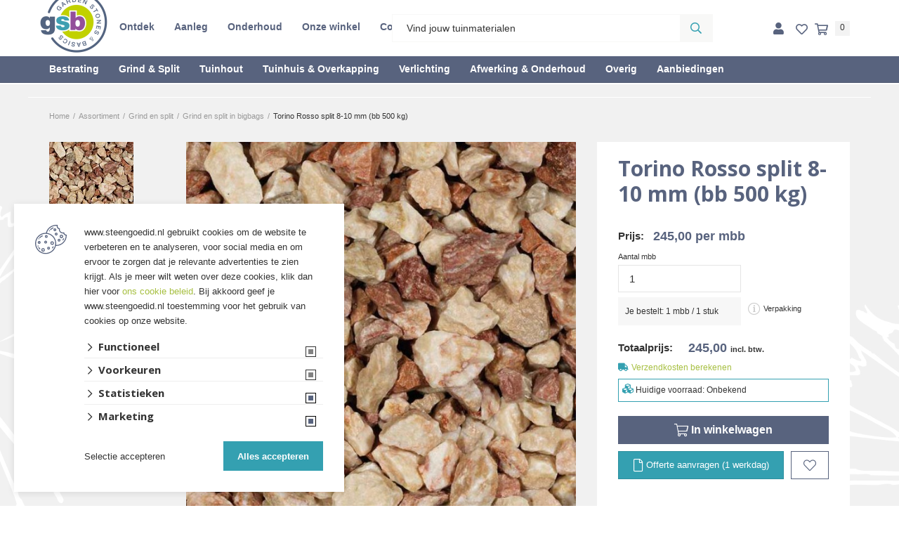

--- FILE ---
content_type: text/html; charset=UTF-8
request_url: https://www.steengoedid.nl/grind-en-split/grind-en-split-in-bigbags/torino-rosso-split-8-10-mm-mini-bigbag-a-500-kg
body_size: 27399
content:

<!DOCTYPE html>
<!--[if lt IE 7]><html class="no-js lt-ie9 lt-ie8 lt-ie7" lang="NL"><![endif]-->
<!--[if IE 7]><html class="no-js lt-ie9 lt-ie8" lang="NL"><![endif]-->
<!--[if IE 8]><html class="no-js lt-ie9" lang="NL"><![endif]-->
<!--[if gt IE 8]><!--><html class="no-js" lang="NL"><!--<![endif]-->

<head>
    <title>Torino Rosso split 8-10 mm (bb 500 kg) | Steengoed ID</title>
    <base href="https://www.steengoedid.nl/"/>

    <link rel="shortcut icon" href="https://www.steengoedid.nl/bestanden/favicon.ico?1713261016" />
<link rel="apple-touch-icon" sizes="96x96" href="https://www.steengoedid.nl/lcms2/RESIZE/w96-h96-q90/bestanden/cropped-fav_icon-1-192x192.png?1713261016" />
<link rel="apple-touch-icon" sizes="180x180" href="https://www.steengoedid.nl/lcms2/RESIZE/w180-h180-q90/bestanden/cropped-fav_icon-1-192x192.png?1713261016" />
<link rel="apple-touch-icon" sizes="192x192" href="https://www.steengoedid.nl/lcms2/RESIZE/w192-h192-q90/bestanden/cropped-fav_icon-1-192x192.png?1713261016" />
<link rel="icon" sizes="16x16" type="image/png" href="https://www.steengoedid.nl/lcms2/RESIZE/w16-h16-q90/bestanden/cropped-fav_icon-1-192x192.png?1713261016" />
<link rel="icon" sizes="32x32" type="image/png" href="https://www.steengoedid.nl/lcms2/RESIZE/w32-h32-q90/bestanden/cropped-fav_icon-1-192x192.png?1713261016" />
<link rel="icon" sizes="96x96" type="image/png" href="https://www.steengoedid.nl/lcms2/RESIZE/w96-h96-q90/bestanden/cropped-fav_icon-1-192x192.png?1713261016" />
<link rel="icon" sizes="128x128" type="image/png" href="https://www.steengoedid.nl/lcms2/RESIZE/w128-h128-q90/bestanden/cropped-fav_icon-1-192x192.png?1713261016" />
<link rel="icon" sizes="196x196" type="image/png" href="https://www.steengoedid.nl/lcms2/RESIZE/w196-h196-q90/bestanden/cropped-fav_icon-1-192x192.png?1713261016" />
<meta name="application-name" content="" />
<meta name="msapplication-TileColor" content="#58637e" />
<meta name="msapplication-TileImage" content="https://www.steengoedid.nl/lcms2/RESIZE/w144-h144-q90/bestanden/cropped-fav_icon-1-192x192.png?1713261016" />
<meta name="msapplication-square70x70logo" content="https://www.steengoedid.nl/lcms2/RESIZE/w70-h70-q90/bestanden/cropped-fav_icon-1-192x192.png?1713261016" />
<meta name="msapplication-square150x150logo" content="https://www.steengoedid.nl/lcms2/RESIZE/w150-h150-q90/bestanden/cropped-fav_icon-1-192x192.png?1713261016" />
<meta name="msapplication-wide310x150logo" content="https://www.steengoedid.nl/lcms2/RESIZE/w310-h150-c150x310-q90/bestanden/cropped-fav_icon-1-192x192.png?1713261016" />
<meta name="msapplication-square310x310logo" content="https://www.steengoedid.nl/lcms2/RESIZE/w310-h310-q90/bestanden/cropped-fav_icon-1-192x192.png?1713261016" />

    <script src="https://code.jquery.com/jquery-3.5.1.min.js" integrity="sha256-9/aliU8dGd2tb6OSsuzixeV4y/faTqgFtohetphbbj0=" crossorigin="anonymous"></script>
    <script>window.jQuery || document.write('<script src="templates/main/gsb/js/jquery-2.2.0.min.js"><\/script>')</script>

    <link rel="preconnect" href="https://fonts.googleapis.com">
<link rel="preconnect" href="https://fonts.gstatic.com" crossorigin>
<link rel="preload" href="//fonts.googleapis.com/css?family=Roboto:300,400,500,700" as="style" onload="this.onload=null;this.rel='stylesheet';">
<link rel="preload" href="//fonts.googleapis.com/css?family=Open+Sans:300,400,600,700" as="style" onload="this.onload=null;this.rel='stylesheet';">
<link rel="preload" href="//fonts.googleapis.com/css?family=Titillium+Web:300,400,600,700" as="style" onload="this.onload=null;this.rel='stylesheet';">
    <meta http-equiv="X-UA-Compatible" content="IE=edge" />
    
            <meta name="viewport" content="width=device-width, initial-scale=1.0" />
    
    <meta http-equiv="Content-Type" content="text/html; charset=utf-8"/>
    <meta http-equiv="content-language" content="NL"/>
    
    <meta name="title" content="Torino Rosso split 8-10 mm (bb 500 kg)"/>
    <meta name="description" content="Oppervlakte: Breuksteen / Soort: Vuursteen / Hoeveelheid: 500 kg/Mini Bigbag" lang="NL"/>
    <meta name="keywords" content="" lang="NL"/>
    <meta name="google-site-verification" content="" />
    <meta name="rating" content="general"/>
    <meta name="copyright" content="Copyright 2026. Alle Rechten Voorbehouden."/>
    <meta name="author" content="Steengoed ID"/>
    <meta name="generator" content="LCMS V2"/>
    <link rel="canonical" href="https://www.steengoedid.nl/grind-en-split/grind-en-split-in-bigbags/torino-rosso-split-8-10-mm-mini-bigbag-a-500-kg"/>

    
                  <!-- Facebook, LinkedIn -->
            <meta property="og:type" content="webshop.article" />
            <meta property="og:title" content="Torino Rosso split 8-10 mm (bb 500 kg)" />
                            <meta property="og:description" content="Oppervlakte: Breuksteen / Soort: Vuursteen / Hoeveelheid: 500 kg/Mini Bigbag" />
                        <meta property="og:url" content="https://www.steengoedid.nl/grind-en-split/grind-en-split-in-bigbags/torino-rosso-split-8-10-mm-mini-bigbag-a-500-kg" />
                            <meta property="og:image"  itemprop="image" content="https://www.steengoedid.nl/lcms2/RESIZE/w534-h280-c280x280-q90/bestanden/cache/store/gsb_steengoedid/5543/Torino_Rosso_split_8-10_mm_bb_500_kg_.jpg?1713270611" />
                        <!-- Twitter -->
            <meta name="twitter:card" content="summary" />
            <meta name="twitter:title" content="Torino Rosso split 8-10 mm (bb 500 kg)" />
                            <meta name="twitter:description" content="Oppervlakte: Breuksteen / Soort: Vuursteen / Hoeveelheid: 500 kg/Mini Bigbag" />
                        <meta name="twitter:site" content="https://www.steengoedid.nl/grind-en-split/grind-en-split-in-bigbags/torino-rosso-split-8-10-mm-mini-bigbag-a-500-kg" />
                            <meta name="twitter:image:src" content="https://www.steengoedid.nl/lcms2/RESIZE/w534-h280-c280x280-q90/bestanden/cache/store/gsb_steengoedid/5543/Torino_Rosso_split_8-10_mm_bb_500_kg_.jpg?1713270611&1713270611=" />
            <link rel="preload" as="style" href="bestanden/cache/client/files/css.d62c906febdd20962fd2160b75b6da11.css"  />
<link rel="stylesheet" href="bestanden/cache/client/files/css.d62c906febdd20962fd2160b75b6da11.css" type="text/css" media="screen" >

<style>.header{position: relative;position: fixed;top: 0;z-index: 111;left: 0;width: 100%;-webkit-transition: all .5s;-o-transition: all .5s;transition: all .5s}.header .container{background-color: transparent}.header.is-scrolled .header__top{padding: 5px 0px;margin-top: -10px}@media (max-width: 767px){.header.is-scrolled .header__top{margin-top: 0px}}.header.is-scrolled .company-logo{left: -130px}@media (max-width: 1600px){.header.is-scrolled .company-logo{left: 0px;max-width: 60px;top: -11px}}.header.is-scrolled .company-logo img{width: 130px;height: auto}.header .company-logo{-webkit-transition: all .5s;-o-transition: all .5s;transition: all .5s;position: absolute;left: -200px;z-index: 1111;top: 0px}@media (max-width: 1600px){.header .company-logo{display: inline-block;max-width: 100px;top: -35px;left: 0px}}.header .company-logo a:after{display: none}@media (max-width: 991px){.header .company-logo{position: static}}.header .header__top{-webkit-transition: all .5s;-o-transition: all .5s;transition: all .5s;background-color: #fff;padding: 20px 0}@media (max-width: 991px){.header .header__top .webshop-shortcuts{display: none}}.header .header__bottom{background-color: #58637e;border-bottom: 1px solid rgba(0,0,0,0.1)}.header--mobile{display: none}@media (max-width: 991px){.header--mobile{display: block}}.header--mobile .row,.header--mobile div[class^="col"]{padding: 0;margin: 0}.header--mobile .header__top{padding: 10px 0}.header--mobile .header__top .company-logo{text-align: center}@media (max-width: 1199px){.header--mobile .header__top .company-logo img{width: 60px;height: auto}}.header--mobile .header__bottom{background-color: #f7f7f7;padding: 5px 10px;border-bottom: 0 !important}.header--mobile .header__bottom .webshop-search__form input{height: 37px;background-color: #fff;padding: 6px 40px 6px 15px;border: 1px solid #e0e0e0}.header--mobile .header__bottom .webshop-search__form button{font-size: 14px;line-height: 37px;padding: 7px 10px}.header--mobile .header__bottom .webshop-search__form button i{font-size: 13px}.header--mobile .overlay-block__bottom .store-favorite,.header--mobile .overlay-block__bottom .minicart,.header--mobile .overlay-block__bottom .company-logo{display: none}.header--mobile .overlay-block__bottom .menu-horizontal{display: block}.header--mobile .overlay-block__bottom .menu-horizontal .menu-wrapper{margin-top: -1px}.header--mobile .overlay-block__bottom .menu-horizontal .menu-wrapper .sub-nav li{background-color: #58637e;border: none}.header--mobile .overlay-block__bottom .menu-horizontal .menu-wrapper .sub-nav li ul li{background-color: transparent;border-bottom: 1px solid #e5e5e5;display: block !important}.header--mobile .overlay-block__bottom .menu-horizontal .menu-wrapper .sub-nav li:first-of-type{display: none}.header--mobile .overlay-block__bottom .menu-horizontal .menu-wrapper .sub-nav li a{padding: 8px 14px;color: #fff}.header--mobile .overlay-block__bottom .menu-horizontal .menu-wrapper .sub-nav li a:hover,.header--mobile .overlay-block__bottom .menu-horizontal .menu-wrapper .sub-nav li a:focus{color: #fff !important}.header--mobile .overlay-block__bottom .menu-horizontal .hamburger{display: none}.header--mobile.is-menu .header__top--menu{display: block}.header-block--right{text-align: right}body.no-sticky-header .header{position: static}body.no-sticky-header .header.is-scrolled .header__top{padding: 20px 0;margin-top: unset}body.no-sticky-header .header.is-scrolled .company-logo{left: -200px;top: 0}@media (max-width: 1600px){body.no-sticky-header .header.is-scrolled .company-logo{max-width: 100px;top: -35px;left: 0px}}body.no-sticky-header .header.is-scrolled .company-logo img{width: unset;height: unset}body.no-sticky-header.fixed-header{padding-top: unset}@-webkit-keyframes spin{from{-webkit-transform: rotate(0deg)}to{-webkit-transform: rotate(360deg)}}@-moz-keyframes spin{from{-moz-transform: rotate(0deg)}to{-moz-transform: rotate(360deg)}}@keyframes spin{from{transform: rotate(0deg)}to{transform: rotate(360deg)}}/*# sourceMappingURL=https://www.steengoedid.nl/bestanden/cache/client/files/header.less.266a62.map */.footer{position: relative}.footer .container{background-color: transparent}.footer .footer-block{position: relative;z-index: 11}@media (max-width: 991px){.footer{text-align: left;padding-bottom: 45px}}.footer:after{content: "";background-image: url("https://www.steengoedid.nl/img/achtergrond.png");width: 100%;height: 460px;display: block;background-size: cover;position: absolute;bottom: 0}@media (max-width: 991px){.footer:after{height: 200px;background-size: contain;background-repeat: no-repeat}}.footer h1,.footer h2,.footer h3,.footer h4,.footer h5,.footer h6{color: #fff}.footer a,.footer a:hover{color: #fff}.footer a:after,.footer a:hover:after{display: none}.footer .footer__top-extra{border-top: 1px solid rgba(0,0,0,0.1)}.footer .footer__top{background-color: #58637e;color: #fff;font-size: 14px;font-weight: 400;line-height: 24px;padding: 50px 0 70px;padding-bottom: 140px}@media (max-width: 991px){.footer .footer__top{padding: 30px 0}}.footer .footer__bottom{position: relative;background-color: #58637e;color: #fff;font-size: 11px;font-weight: 300;line-height: 17px;padding: 12px 0}.footer .footer__bottom ul{list-style: none;padding: 0;margin: 0}@media (max-width: 991px){.footer .footer__bottom ul{text-align: center}}.footer .footer__bottom ul li{display: inline-block;vertical-align: bottom}@media (max-width: 991px){.footer .footer__bottom ul li{display: block}}.footer .footer__bottom ul li + li:before{content: "-";display: inline-block;vertical-align: bottom;margin: 0 10px}@media (max-width: 991px){.footer .footer__bottom ul li + li:before{display: none}}.footer .footer__bottom .footer__content{padding: 9px 0}@media (max-width: 991px){.footer-block{margin-bottom: 30px}}.footer-creator{background-color: #58637e;font-size: 11px;font-weight: 300;line-height: 17px;text-align: center}@-webkit-keyframes spin{from{-webkit-transform: rotate(0deg)}to{-webkit-transform: rotate(360deg)}}@-moz-keyframes spin{from{-moz-transform: rotate(0deg)}to{-moz-transform: rotate(360deg)}}@keyframes spin{from{transform: rotate(0deg)}to{transform: rotate(360deg)}}/*# sourceMappingURL=https://www.steengoedid.nl/bestanden/cache/client/files/footer.less.fa5eae.map */</style><script type="application/javascript">var pluginCss = {};</script><script>
    window.dataLayer = window.dataLayer || [];
    function gtag() { dataLayer.push(arguments); }
    gtag('set', 'url_passthrough', true);
    gtag('consent', 'default', {
    "security_storage": "granted",
    "functionality_storage": "granted",
    "personalization_storage": "granted",
    "analytics_storage": "denied",
    "ad_storage": "denied",
    "ad_user_data": "denied",
    "ad_personalization": "denied"
});


</script><!-- Google Tag Manager -->
<script>(function(w,d,s,l,i){w[l]=w[l]||[];w[l].push({'gtm.start':
new Date().getTime(),event:'gtm.js'});var f=d.getElementsByTagName(s)[0],
j=d.createElement(s),dl=l!='dataLayer'?'&l='+l:'';j.async=true;j.src=
'https://www.googletagmanager.com/gtm.js?id='+i+dl;f.parentNode.insertBefore(j,f);
})(window,document,'script','dataLayer','GTM-58LB2XD');</script>
<!-- End Google Tag Manager --><!-- Global site tag (gtag.js) -->
<script async src="https://www.googletagmanager.com/gtag/js?id=G-WNMCR1M79N"></script>
<script>
    gtag('js', new Date());
    
    gtag('config', 'G-WNMCR1M79N', {"anonymize_ip":true});
    
</script><script>
    
    dataLayer.push({
    'event': 'remarketingTriggered',
    'google_tag_params': {
    "ecomm_pagetype": "other"
}
});

</script>

<script>!function(f,b,e,v,n,t,s) {if(f.fbq)return;n=f.fbq=function(){n.callMethod? n.callMethod.apply(n,arguments):n.queue.push(arguments)}; if(!f._fbq)f._fbq=n;n.push=n;n.loaded=!0;n.version='2.0'; n.queue=[];t=b.createElement(e);t.async=!0; t.src=v;s=b.getElementsByTagName(e)[0]; s.parentNode.insertBefore(t,s)}(window, document,'script', 'https://connect.facebook.net/en_US/fbevents.js'); fbq('init', '675895109838139'); fbq('track', 'PageView');</script>
<!-- Meta Pixel Code -->
<script>
!function(f,b,e,v,n,t,s)
{if(f.fbq)return;n=f.fbq=function(){n.callMethod?
n.callMethod.apply(n,arguments):n.queue.push(arguments)};
if(!f._fbq)f._fbq=n;n.push=n;n.loaded=!0;n.version='2.0';
n.queue=[];t=b.createElement(e);t.async=!0;
t.src=v;s=b.getElementsByTagName(e)[0];
s.parentNode.insertBefore(t,s)}(window, document,'script',
'https://connect.facebook.net/en_US/fbevents.js');
fbq('init', '31653739787574082');
fbq('track', 'PageView');
</script>
<noscript><img height="1" width="1" style="display:none"
src="https://www.facebook.com/tr?id=31653739787574082&ev=PageView&noscript=1"
/></noscript>
<!-- End Meta Pixel Code -->

</head>

<body class="fixed-header    ">

<!-- Google Tag Manager (noscript) -->
<noscript><iframe src="https://www.googletagmanager.com/ns.html?id=GTM-58LB2XD"
                  height="0" width="0" style="display:none;visibility:hidden"></iframe></noscript>
<!-- End Google Tag Manager (noscript) -->
<main class="page-wrapper">

    <!--[if lt IE 11]>
    <p class="chromeframe">You are using an <strong>outdated</strong> browser. Please <a href="http://browsehappy.com/">upgrade
        your browser</a> or <a href="http://www.google.com/chromeframe/?redirect=true">activate Google Chrome Frame</a>
        to improve your experience.</p>
    <![endif]-->

    <!--header-->
<header>

    <div class="header hidden-sm hidden-xs">
        <div class="header__top">
            <div class="container">
                <div class="row">
                    <div class="col-md-5 col-sm-3 col-xs-12">
                        <div class="header-block">
                            <div class="company-logo lcmsStyling_59 hidden-xs hidden-sm"><a href="https://www.steengoedid.nl" title="Steengoed ID"><img src="https://www.steengoedid.nl/lcms2/RESIZE/w200-q90/bestanden/logo_gsb.png?1713261017" class="img-responsive" alt="Steengoed ID" fetchpriority="high" width="200" height="184" sizes="200px" /></a></div><div class="menu-horizontal clearmenu js-hamburger-target">    <div class="menu-wrapper">

        <div class="hamburger hamburger--squeeze  hidden-lg hidden-md">
            <div class="hamburger-box">
                <div class="hamburger-inner"></div>
            </div>
        </div>

        <nav class="menu-inner-wrapper ">
            <ul class="sub-nav main-nav"><li class="eerste first isparent is-parent" ><a href="ontdek" title="Ontdek">Ontdek</a><ul><li class="eerste first" ><a href="inspiratie" title="Inspiratie">Inspiratie</a></li><li ><a href="kennis" title="Kennis">Kennis</a></li><li class="laatste last" ><a href="folders-en-magazines" title="Folders en Magazines">Folders en Magazines</a></li></ul></li><li class="isparent is-parent" ><a href="aanleg" title="Aanleg">Aanleg</a><ul><li class="eerste first laatste last" ><a href="stappenplan" title="Stappenplan">Stappenplan</a></li></ul></li><li ><a href="onderhoud" title="Onderhoud">Onderhoud</a></li><li class="isparent is-parent" ><a href="onze-winkel" title="Onze winkel">Onze winkel</a><ul><li class="eerste first laatste last" ><a href="onze-winkel/medewerkers" title="Medewerkers">Medewerkers</a></li></ul></li><li class="laatste last" ><a href="contact" title="Contact">Contact</a></li></ul>        </nav>

    </div>
</div>
                        </div>
                    </div>
                    <div class="col-md-5 col-sm-3 col-xs-12">
                        <div class="header-block">
                            
    <div id="" class="webshop-search "  >
        <div class="js-store-search" data-blockid="60" data-min-input="3">

            <form class="webshop-search__form" action="zoekresultaten" method="get" autocomplete="off" data-search="Search">
                <input class="js-search-input"
                       type="text" title="Vind jouw tuinmaterialen"
                       value=""
                       name="textsearch"
                       placeholder="Vind jouw tuinmaterialen"/>
                <button type="submit" title="Vind jouw tuinmaterialen">
                    <i class="far fa-search"></i>
                </button>

                <div class="webshop-search__loading js-search-loading">
                    <i class="far fa-spinner-third fa-spin"></i>
                </div>
            </form>

            <div class="search-results js-search-results">
                
        <div class="search-result">
            <span class="search-result__label">
                                    Zoek met minimaal 3 karakters                            </span>
                    </div>

        
                    </div>
        </div>

    </div>
    
<script type="application/ld+json">
    {
        "@context": "https://schema.org",
        "@type": "WebSite",
        "url": "https://www.steengoedid.nl",
        "potentialAction": {
            "@type": "SearchAction",
            "target": "zoekresultaten?textsearch={textsearch}",
            "query-input": "required name=textsearch"
        }
    }
</script>
                        </div>
                    </div>
                    <div class="col-md-2 col-sm-6 col-xs-12">
                        <div class="header-block shortcuts header-block--right">
                            
<div id="" class="webshop-shortcuts ">
    <ul>

        
        <li role="presentation">

                            <a href="portaal">


                                            <i class="fas fa-user"></i>
                    

                    <span>Inloggen</span>
                </a>
            
        </li>

    </ul>
</div>

    <div class="store-favorite">
        <a class="js-update-favorite" href="favorieten" title="Favorieten">
            <i class="far fa-heart"></i>
            <span>0</span>
        </a>
    </div>
    
<div id="" class="minicart js-cart " data-type="all" data-block-id="128">

    <div class="minicart__icon">
        <a href="winkelwagen" title="Winkelwagen">
            <i class="far fa-shopping-cart"></i>
            <span class="minicart__amount">0</span>
        </a>
    </div>

    <div class="webshop-minicart__articles js-cart-articles">

        
            <ul>
                <li>
                    Je winkelwagen is leeg                </li>
            </ul>

            
        <table class="minicart__bottom">
            <tr>
                <td>
                    <a class="minicart__link" href="winkelwagen" title="Winkelmandje wijzigen">
                        Winkelmandje wijzigen                    </a>
                </td>
                <td>
                                            <form method="post" action="offertetraject">
                            <button type="submit" name="update_winkelwagen_offerte" value="" class="minicart__btn"
                                    title="Vraag offerte aan">
                                Vraag offerte aan                            </button>
                        </form>
                                    </td>
            </tr>
        </table>

    </div>
</div>                        </div>
                    </div>
                </div>
            </div>
        </div>
        <div class="header__bottom">
            <div class="container">
                <div class="row">
                    <div class="col-xs-12">
                        <div class="header-block">
                            

<div class="menu-horizontal js-hamburger-target ">
    <div class="menu-wrapper">
        <nav class="menu-wrapper__inner">
            
            <ul class="main-nav"><li class="eerste first isparent is-parent" ><a href="bestrating" title="Bestrating">Bestrating</a><ul class="submenublock"><li class="eerste first">

<div class="store-menu">
    <div class="container">
        <div class="row row--flex">
            <div class="col-xs-12">
                <div class="store-menu__groups">
                    <div class="row">
                        <ul>
                        



                                    
                                        <li class="eerste">
                                            <a href="https://www.steengoedid.nl/tuintegels" title="Tuintegels">
                                                <div class="hidden-lg hidden-md">  Tuintegels</div>
                                                <figure>
                                                    <img src="https://www.steengoedid.nl/lcms2/RESIZE/w200-h200-q90/bestanden/cache/store/gsb_steengoedid/17785/Tuintegels.jpg?1713270601&1713270601=" alt="Tuintegels" loading="lazy">
                                                    <figcaption>
                                                        Tuintegels                                                    </figcaption>
                                                </figure>
                                            </a>
                                        </li>

                                        
                                        <li class="">
                                            <a href="https://www.steengoedid.nl/stenen-en-klinkers" title="Stenen en klinkers">
                                                <div class="hidden-lg hidden-md">  Stenen en klinkers</div>
                                                <figure>
                                                    <img src="https://www.steengoedid.nl/lcms2/RESIZE/w200-h200-q90/bestanden/cache/store/gsb_steengoedid/17786/Stenen_en_klinkers.jpg?1713270601&1713270601=" alt="Stenen en klinkers" loading="lazy">
                                                    <figcaption>
                                                        Stenen en klinkers                                                    </figcaption>
                                                </figure>
                                            </a>
                                        </li>

                                        



                            



                                    
                                        <li class="">
                                            <a href="https://www.steengoedid.nl/muurblokken" title="Muurblokken">
                                                <div class="hidden-lg hidden-md">  Muurblokken</div>
                                                <figure>
                                                    <img src="https://www.steengoedid.nl/lcms2/RESIZE/w200-h200-q90/bestanden/cache/store/gsb_steengoedid/17787/Muurblokken.jpg?1713270602&1713270602=" alt="Muurblokken" loading="lazy">
                                                    <figcaption>
                                                        Muurblokken                                                    </figcaption>
                                                </figure>
                                            </a>
                                        </li>

                                        
                                        <li class="">
                                            <a href="https://www.steengoedid.nl/kantopsluiting" title="Kantopsluiting">
                                                <div class="hidden-lg hidden-md">  Kantopsluiting</div>
                                                <figure>
                                                    <img src="https://www.steengoedid.nl/lcms2/RESIZE/w200-h200-q90/bestanden/cache/store/gsb_steengoedid/17788/Kantopsluiting.jpg?1713270602&1713270602=" alt="Kantopsluiting" loading="lazy">
                                                    <figcaption>
                                                        Kantopsluiting                                                    </figcaption>
                                                </figure>
                                            </a>
                                        </li>

                                        



                            



                                    
                                        <li class="">
                                            <a href="https://www.steengoedid.nl/betonelementen-en-traptreden" title="Betonelementen en traptreden">
                                                <div class="hidden-lg hidden-md">  Betonelementen en traptreden</div>
                                                <figure>
                                                    <img src="https://www.steengoedid.nl/lcms2/RESIZE/w200-h200-q90/bestanden/cache/store/gsb_steengoedid/17789/Betonelementen_en_traptreden.jpg?1713270602&1713270602=" alt="Betonelementen en traptreden" loading="lazy">
                                                    <figcaption>
                                                        Betonelementen en traptreden                                                    </figcaption>
                                                </figure>
                                            </a>
                                        </li>

                                        
                                        <li class="">
                                            <a href="https://www.steengoedid.nl/projectbestrating" title="Projectbestrating">
                                                <div class="hidden-lg hidden-md">  Projectbestrating</div>
                                                <figure>
                                                    <img src="https://www.steengoedid.nl/lcms2/RESIZE/w200-h200-q90/bestanden/cache/store/gsb_steengoedid/18205/Projectbestrating.jpg?1713270602&1713270602=" alt="Projectbestrating" loading="lazy">
                                                    <figcaption>
                                                        Projectbestrating                                                    </figcaption>
                                                </figure>
                                            </a>
                                        </li>

                                        



                            



                                    
                                        <li class="">
                                            <a href="https://www.steengoedid.nl/kunstgras" title="Kunstgras">
                                                <div class="hidden-lg hidden-md">  Kunstgras</div>
                                                <figure>
                                                    <img src="https://www.steengoedid.nl/lcms2/RESIZE/w200-h200-q90/bestanden/cache/store/gsb_steengoedid/18191/Kunstgras.jpg?1713270602&1713270602=" alt="Kunstgras" loading="lazy">
                                                    <figcaption>
                                                        Kunstgras                                                    </figcaption>
                                                </figure>
                                            </a>
                                        </li>

                                        
                                        <li class="">
                                            <a href="https://www.steengoedid.nl/voegen" title="Voegen">
                                                <div class="hidden-lg hidden-md">  Voegen</div>
                                                <figure>
                                                    <img src="https://www.steengoedid.nl/lcms2/RESIZE/w200-h200-q90/bestanden/cache/store/gsb_steengoedid/17791/Voegen.jpg?1713270603&1713270603=" alt="Voegen" loading="lazy">
                                                    <figcaption>
                                                        Voegen                                                    </figcaption>
                                                </figure>
                                            </a>
                                        </li>

                                        



                            



                                    
                                        <li class="">
                                            <a href="https://www.steengoedid.nl/afwateringsgoten" title="Afwateringsgoten">
                                                <div class="hidden-lg hidden-md">  Afwateringsgoten</div>
                                                <figure>
                                                    <img src="https://www.steengoedid.nl/lcms2/RESIZE/w200-h200-q90/bestanden/cache/store/gsb_steengoedid/17790/Afwateringsgoten.jpg?1713270603&1713270603=" alt="Afwateringsgoten" loading="lazy">
                                                    <figcaption>
                                                        Afwateringsgoten                                                    </figcaption>
                                                </figure>
                                            </a>
                                        </li>

                                        
                                        <li class="laatste">
                                            <a href="https://www.steengoedid.nl/zand-en-grond" title="Zand en grond">
                                                <div class="hidden-lg hidden-md">  Zand en grond</div>
                                                <figure>
                                                    <img src="https://www.steengoedid.nl/lcms2/RESIZE/w200-h200-q90/bestanden/cache/store/gsb_steengoedid/17793/Zand_en_grond.jpg?1713270603&1713270603=" alt="Zand en grond" loading="lazy">
                                                    <figcaption>
                                                        Zand en grond                                                    </figcaption>
                                                </figure>
                                            </a>
                                        </li>

                                        



                                                    </ul>
                    </div>
                                    </div>
            </div>
        </div>
    </div>
</div></li></ul></li><li class="isparent is-parent" ><a href="grind-split" title="Grind &amp; Split">Grind &amp; Split</a><ul class="submenublock"><li class="eerste first">

<div class="store-menu">
    <div class="container">
        <div class="row row--flex">
            <div class="col-xs-12">
                <div class="store-menu__groups">
                    <div class="row">
                        <ul>
                        



                                    
                                        <li class="eerste actief is-active">
                                            <a href="https://www.steengoedid.nl/grind-en-split/grind-en-split-in-bigbags" title="Grind en split in bigbags">
                                                <div class="hidden-lg hidden-md">  Grind en split in bigbags</div>
                                                <figure>
                                                    <img src="https://www.steengoedid.nl/lcms2/RESIZE/w200-h200-q90/bestanden/cache/store/gsb_steengoedid/17824/Grind_en_split_in_bigbags.jpg?1713270603&1713270603=" alt="Grind en split in bigbags" loading="lazy">
                                                    <figcaption>
                                                        Grind en split in bigbags                                                    </figcaption>
                                                </figure>
                                            </a>
                                        </li>

                                        



                            



                                    
                                        <li class="">
                                            <a href="https://www.steengoedid.nl/grind-en-split/grind-en-split-in-zakken" title="Grind en split in zakken">
                                                <div class="hidden-lg hidden-md">  Grind en split in zakken</div>
                                                <figure>
                                                    <img src="https://www.steengoedid.nl/lcms2/RESIZE/w200-h200-q90/bestanden/cache/store/gsb_steengoedid/17815/Grind_en_split_in_zakken.jpg?1713270604&1713270604=" alt="Grind en split in zakken" loading="lazy">
                                                    <figcaption>
                                                        Grind en split in zakken                                                    </figcaption>
                                                </figure>
                                            </a>
                                        </li>

                                        



                            



                                    
                                        <li class="">
                                            <a href="https://www.steengoedid.nl/grind-en-split/grindplaten" title="Grindplaten">
                                                <div class="hidden-lg hidden-md">  Grindplaten</div>
                                                <figure>
                                                    <img src="https://www.steengoedid.nl/lcms2/RESIZE/w200-h200-q90/bestanden/cache/store/gsb_steengoedid/17823/Grindplaten.jpg?1713270605&1713270605=" alt="Grindplaten" loading="lazy">
                                                    <figcaption>
                                                        Grindplaten                                                    </figcaption>
                                                </figure>
                                            </a>
                                        </li>

                                        



                            



                                    
                                        <li class="">
                                            <a href="https://www.steengoedid.nl/grind-en-split/gronddoek" title="Gronddoek">
                                                <div class="hidden-lg hidden-md">  Gronddoek</div>
                                                <figure>
                                                    <img src="https://www.steengoedid.nl/lcms2/RESIZE/w200-h200-q90/bestanden/cache/store/gsb_steengoedid/17957/Gronddoek.jpg?1713270605&1713270605=" alt="Gronddoek" loading="lazy">
                                                    <figcaption>
                                                        Gronddoek                                                    </figcaption>
                                                </figure>
                                            </a>
                                        </li>

                                        



                            



                                    
                                        <li class="laatste">
                                            <a href="https://www.steengoedid.nl/grind-en-split/sierkeien" title="Sierkeien">
                                                <div class="hidden-lg hidden-md">  Sierkeien</div>
                                                <figure>
                                                    <img src="https://www.steengoedid.nl/lcms2/RESIZE/w200-h200-q90/bestanden/cache/store/gsb_steengoedid/17794/Sierkeien.jpg?1713270605&1713270605=" alt="Sierkeien" loading="lazy">
                                                    <figcaption>
                                                        Sierkeien                                                    </figcaption>
                                                </figure>
                                            </a>
                                        </li>

                                        



                                                    </ul>
                    </div>
                                    </div>
            </div>
        </div>
    </div>
</div></li></ul></li><li class="isparent is-parent" ><a href="tuinhout" title="Tuinhout kopen in Staphorst ">Tuinhout</a><ul class="submenublock"><li class="eerste first">

<div class="store-menu">
    <div class="container">
        <div class="row row--flex">
            <div class="col-xs-12">
                <div class="store-menu__groups">
                    <div class="row">
                        <ul>
                        



                                    
                                        <li class="eerste">
                                            <a href="https://www.steengoedid.nl/schuttingen" title="Schuttingen">
                                                <div class="hidden-lg hidden-md">  Schuttingen</div>
                                                <figure>
                                                    <img src="https://www.steengoedid.nl/lcms2/RESIZE/w200-h200-q90/bestanden/cache/store/gsb_steengoedid/17928/Schuttingen.jpg?1713270605&1713270605=" alt="Schuttingen" loading="lazy">
                                                    <figcaption>
                                                        Schuttingen                                                    </figcaption>
                                                </figure>
                                            </a>
                                        </li>

                                        



                            



                                    
                                        <li class="">
                                            <a href="https://www.steengoedid.nl/tuintimmerhout" title="Tuintimmerhout">
                                                <div class="hidden-lg hidden-md">  Tuintimmerhout</div>
                                                <figure>
                                                    <img src="https://www.steengoedid.nl/lcms2/RESIZE/w200-h200-q90/bestanden/cache/store/gsb_steengoedid/17931/Tuintimmerhout.jpg?1713270605&1713270605=" alt="Tuintimmerhout" loading="lazy">
                                                    <figcaption>
                                                        Tuintimmerhout                                                    </figcaption>
                                                </figure>
                                            </a>
                                        </li>

                                        



                            



                                    
                                        <li class="laatste">
                                            <a href="https://www.steengoedid.nl/vlonders" title="Vlonders">
                                                <div class="hidden-lg hidden-md">  Vlonders</div>
                                                <figure>
                                                    <img src="https://www.steengoedid.nl/lcms2/RESIZE/w200-h200-q90/bestanden/cache/store/gsb_steengoedid/17930/Vlonders.jpg?1713270605&1713270605=" alt="Vlonders" loading="lazy">
                                                    <figcaption>
                                                        Vlonders                                                    </figcaption>
                                                </figure>
                                            </a>
                                        </li>

                                        



                                                    </ul>
                    </div>
                                    </div>
            </div>
        </div>
    </div>
</div></li></ul></li><li class="isparent is-parent" ><a href="tuinhuis-overkapping" title="Tuinhuis &amp; Overkapping">Tuinhuis &amp; Overkapping</a><ul class="submenublock"><li class="eerste first">

<div class="store-menu">
    <div class="container">
        <div class="row row--flex">
            <div class="col-xs-12">
                <div class="store-menu__groups">
                    <div class="row">
                        <ul>
                        



                                    
                                        <li class="eerste">
                                            <a href="https://www.steengoedid.nl/tuinhuizen-configurator" title="Tuinhuizen configurator">
                                                <div class="hidden-lg hidden-md">  Tuinhuizen configurator</div>
                                                <figure>
                                                    <img src="https://www.steengoedid.nl/lcms2/RESIZE/w200-h200-q90/bestanden/cache/store/gsb_steengoedid/25740/Tuinhuizen_configurator.jpg?1713270606&1713270606=" alt="Tuinhuizen configurator" loading="lazy">
                                                    <figcaption>
                                                        Tuinhuizen configurator                                                    </figcaption>
                                                </figure>
                                            </a>
                                        </li>

                                        
                                        <li class="">
                                            <a href="https://www.steengoedid.nl/douglas-buitenverblijven" title="Douglas buitenverblijven">
                                                <div class="hidden-lg hidden-md">  Douglas buitenverblijven</div>
                                                <figure>
                                                    <img src="https://www.steengoedid.nl/lcms2/RESIZE/w200-h200-q90/bestanden/cache/store/gsb_steengoedid/17933/Douglas_buitenverblijven.jpg?1713270606&1713270606=" alt="Douglas buitenverblijven" loading="lazy">
                                                    <figcaption>
                                                        Douglas buitenverblijven                                                    </figcaption>
                                                </figure>
                                            </a>
                                        </li>

                                        



                            



                                    
                                        <li class="">
                                            <a href="https://www.steengoedid.nl/geimpregneerde-tuinverblijven" title="Geïmpregneerde tuinverblijven">
                                                <div class="hidden-lg hidden-md">  Geïmpregneerde tuinverblijven</div>
                                                <figure>
                                                    <img src="https://www.steengoedid.nl/lcms2/RESIZE/w200-h200-q90/bestanden/cache/store/gsb_steengoedid/17938/Ge_mpregneerde_tuinverblijven.jpg?1713270606&1713270606=" alt="Geïmpregneerde tuinverblijven" loading="lazy">
                                                    <figcaption>
                                                        Geïmpregneerde tuinverblijven                                                    </figcaption>
                                                </figure>
                                            </a>
                                        </li>

                                        
                                        <li class="">
                                            <a href="https://www.steengoedid.nl/blokhutten" title="Blokhutten">
                                                <div class="hidden-lg hidden-md">  Blokhutten</div>
                                                <figure>
                                                    <img src="https://www.steengoedid.nl/lcms2/RESIZE/w200-h200-q90/bestanden/cache/store/gsb_steengoedid/18607/Blokhutten.jpg?1713270606&1713270606=" alt="Blokhutten" loading="lazy">
                                                    <figcaption>
                                                        Blokhutten                                                    </figcaption>
                                                </figure>
                                            </a>
                                        </li>

                                        



                            



                                    
                                        <li class="">
                                            <a href="https://www.steengoedid.nl/verandas" title="Veranda's">
                                                <div class="hidden-lg hidden-md">  Veranda's</div>
                                                <figure>
                                                    <img src="https://www.steengoedid.nl/lcms2/RESIZE/w200-h200-q90/bestanden/cache/store/gsb_steengoedid/17937/Veranda_s.jpg?1713270606&1713270606=" alt="Veranda's" loading="lazy">
                                                    <figcaption>
                                                        Veranda's                                                    </figcaption>
                                                </figure>
                                            </a>
                                        </li>

                                        
                                        <li class="">
                                            <a href="https://www.steengoedid.nl/carports" title="Carports">
                                                <div class="hidden-lg hidden-md">  Carports</div>
                                                <figure>
                                                    <img src="https://www.steengoedid.nl/lcms2/RESIZE/w200-h200-q90/bestanden/cache/store/gsb_steengoedid/18325/Carports.jpg?1713270607&1713270607=" alt="Carports" loading="lazy">
                                                    <figcaption>
                                                        Carports                                                    </figcaption>
                                                </figure>
                                            </a>
                                        </li>

                                        



                            



                                    
                                        <li class="">
                                            <a href="https://www.steengoedid.nl/ramen-en-deuren" title="Ramen en deuren">
                                                <div class="hidden-lg hidden-md">  Ramen en deuren</div>
                                                <figure>
                                                    <img src="https://www.steengoedid.nl/lcms2/RESIZE/w200-h200-q90/bestanden/cache/store/gsb_steengoedid/18324/Ramen_en_deuren.jpg?1713270607&1713270607=" alt="Ramen en deuren" loading="lazy">
                                                    <figcaption>
                                                        Ramen en deuren                                                    </figcaption>
                                                </figure>
                                            </a>
                                        </li>

                                        
                                        <li class="">
                                            <a href="https://www.steengoedid.nl/wanden" title="Wanden">
                                                <div class="hidden-lg hidden-md">  Wanden</div>
                                                <figure>
                                                    <img src="https://www.steengoedid.nl/lcms2/RESIZE/w200-h200-q90/bestanden/cache/store/gsb_steengoedid/17932/Wanden.jpg?1713270607&1713270607=" alt="Wanden" loading="lazy">
                                                    <figcaption>
                                                        Wanden                                                    </figcaption>
                                                </figure>
                                            </a>
                                        </li>

                                        



                            



                                    
                                        <li class="">
                                            <a href="https://www.steengoedid.nl/accessoires-tuinverblijven" title="Accessoires tuinverblijven">
                                                <div class="hidden-lg hidden-md">  Accessoires tuinverblijven</div>
                                                <figure>
                                                    <img src="https://www.steengoedid.nl/lcms2/RESIZE/w200-h200-q90/bestanden/cache/store/gsb_steengoedid/17934/Accessoires_tuinverblijven.jpg?1713270607&1713270607=" alt="Accessoires tuinverblijven" loading="lazy">
                                                    <figcaption>
                                                        Accessoires tuinverblijven                                                    </figcaption>
                                                </figure>
                                            </a>
                                        </li>

                                        
                                        <li class="laatste">
                                            <a href="https://www.steengoedid.nl/speeltoestellen" title="Speeltoestellen">
                                                <div class="hidden-lg hidden-md">  Speeltoestellen</div>
                                                <figure>
                                                    <img src="https://www.steengoedid.nl/lcms2/RESIZE/w200-h200-q90/bestanden/cache/store/gsb_steengoedid/22714/Speeltoestellen.jpg?1713270607&1713270607=" alt="Speeltoestellen" loading="lazy">
                                                    <figcaption>
                                                        Speeltoestellen                                                    </figcaption>
                                                </figure>
                                            </a>
                                        </li>

                                        



                                                    </ul>
                    </div>
                                    </div>
            </div>
        </div>
    </div>
</div></li></ul></li><li class="isparent is-parent" ><a href="tuinverlichting" title="Verlichting">Verlichting</a><ul class="submenublock"><li class="eerste first">

<div class="store-menu">
    <div class="container">
        <div class="row row--flex">
            <div class="col-xs-12">
                <div class="store-menu__groups">
                    <div class="row">
                        <ul>
                        



                                    
                                        <li class="eerste">
                                            <a href="https://www.steengoedid.nl/tuinverlichting/grondspots" title="Grondspots">
                                                <div class="hidden-lg hidden-md">  Grondspots</div>
                                                <figure>
                                                    <img src="https://www.steengoedid.nl/lcms2/RESIZE/w200-h200-q90/bestanden/cache/store/gsb_steengoedid/18533/Grondspots.jpg?1713270607&1713270607=" alt="Grondspots" loading="lazy">
                                                    <figcaption>
                                                        Grondspots                                                    </figcaption>
                                                </figure>
                                            </a>
                                        </li>

                                        
                                        <li class="">
                                            <a href="https://www.steengoedid.nl/tuinverlichting/tuinspots" title="Tuinspots">
                                                <div class="hidden-lg hidden-md">  Tuinspots</div>
                                                <figure>
                                                    <img src="https://www.steengoedid.nl/lcms2/RESIZE/w200-h200-q90/bestanden/cache/store/gsb_steengoedid/18197/Tuinspots.jpg?1713270607&1713270607=" alt="Tuinspots" loading="lazy">
                                                    <figcaption>
                                                        Tuinspots                                                    </figcaption>
                                                </figure>
                                            </a>
                                        </li>

                                        



                            



                                    
                                        <li class="">
                                            <a href="https://www.steengoedid.nl/tuinverlichting/staande-lampen" title="Staande lampen">
                                                <div class="hidden-lg hidden-md">  Staande lampen</div>
                                                <figure>
                                                    <img src="https://www.steengoedid.nl/lcms2/RESIZE/w200-h200-q90/bestanden/cache/store/gsb_steengoedid/18199/Staande_lampen.jpg?1713270607&1713270607=" alt="Staande lampen" loading="lazy">
                                                    <figcaption>
                                                        Staande lampen                                                    </figcaption>
                                                </figure>
                                            </a>
                                        </li>

                                        
                                        <li class="">
                                            <a href="https://www.steengoedid.nl/tuinverlichting/inbouwspots" title="Inbouwspots">
                                                <div class="hidden-lg hidden-md">  Inbouwspots</div>
                                                <figure>
                                                    <img src="https://www.steengoedid.nl/lcms2/RESIZE/w200-h200-q90/bestanden/cache/store/gsb_steengoedid/18198/Inbouwspots.jpg?1713270608&1713270608=" alt="Inbouwspots" loading="lazy">
                                                    <figcaption>
                                                        Inbouwspots                                                    </figcaption>
                                                </figure>
                                            </a>
                                        </li>

                                        



                            



                                    
                                        <li class="">
                                            <a href="https://www.steengoedid.nl/tuinverlichting/wandlampen" title="Wandlampen">
                                                <div class="hidden-lg hidden-md">  Wandlampen</div>
                                                <figure>
                                                    <img src="https://www.steengoedid.nl/lcms2/RESIZE/w200-h200-q90/bestanden/cache/store/gsb_steengoedid/18200/Wandlampen.jpg?1713270608&1713270608=" alt="Wandlampen" loading="lazy">
                                                    <figcaption>
                                                        Wandlampen                                                    </figcaption>
                                                </figure>
                                            </a>
                                        </li>

                                        
                                        <li class="">
                                            <a href="https://www.steengoedid.nl/tuinverlichting/decoratie-tuinverlichting" title="Decoratie tuinverlichting">
                                                <div class="hidden-lg hidden-md">  Decoratie tuinverlichting</div>
                                                <figure>
                                                    <img src="https://www.steengoedid.nl/lcms2/RESIZE/w200-h200-q90/bestanden/cache/store/gsb_steengoedid/18532/Decoratie_tuinverlichting.jpg?1713270608&1713270608=" alt="Decoratie tuinverlichting" loading="lazy">
                                                    <figcaption>
                                                        Decoratie tuinverlichting                                                    </figcaption>
                                                </figure>
                                            </a>
                                        </li>

                                        



                            



                                    
                                        <li class="">
                                            <a href="https://www.steengoedid.nl/tuinverlichting/trafo-en-kabels" title="Trafo en kabels">
                                                <div class="hidden-lg hidden-md">  Trafo en kabels</div>
                                                <figure>
                                                    <img src="https://www.steengoedid.nl/lcms2/RESIZE/w200-h200-q90/bestanden/cache/store/gsb_steengoedid/18201/Trafo_en_kabels.jpg?1713270608&1713270608=" alt="Trafo en kabels" loading="lazy">
                                                    <figcaption>
                                                        Trafo en kabels                                                    </figcaption>
                                                </figure>
                                            </a>
                                        </li>

                                        
                                        <li class="laatste">
                                            <a href="https://www.steengoedid.nl/tuinverlichting/accessoires" title="Accessoires">
                                                <div class="hidden-lg hidden-md">  Accessoires</div>
                                                <figure>
                                                    <img src="https://www.steengoedid.nl/lcms2/RESIZE/w200-h200-q90/bestanden/cache/store/gsb_steengoedid/18202/Accessoires.jpg?1713270608&1713270608=" alt="Accessoires" loading="lazy">
                                                    <figcaption>
                                                        Accessoires                                                    </figcaption>
                                                </figure>
                                            </a>
                                        </li>

                                        



                                                    </ul>
                    </div>
                                    </div>
            </div>
        </div>
    </div>
</div></li></ul></li><li class="isparent is-parent" ><a href="afwerking-en-onderhoud" title="Afwerking &amp; Onderhoud">Afwerking &amp; Onderhoud</a><ul class="submenublock"><li class="eerste first">

<div class="store-menu">
    <div class="container">
        <div class="row row--flex">
            <div class="col-xs-12">
                <div class="store-menu__groups">
                    <div class="row">
                        <ul>
                        



                                    
                                        <li class="eerste">
                                            <a href="https://www.steengoedid.nl/beits.-verf-en-olie" title="Beits, verf en olie">
                                                <div class="hidden-lg hidden-md">  Beits, verf en olie</div>
                                                <figure>
                                                    <img src="https://www.steengoedid.nl/lcms2/RESIZE/w200-h200-q90/bestanden/cache/store/gsb_steengoedid/17935/Beits_verf_en_olie.jpg?1713270608&1713270608=" alt="Beits, verf en olie" loading="lazy">
                                                    <figcaption>
                                                        Beits, verf en olie                                                    </figcaption>
                                                </figure>
                                            </a>
                                        </li>

                                        
                                        <li class="">
                                            <a href="https://www.steengoedid.nl/folie-en-slang" title="Folie en slang">
                                                <div class="hidden-lg hidden-md">  Folie en slang</div>
                                                <figure>
                                                    <img src="https://www.steengoedid.nl/lcms2/RESIZE/w200-h200-q90/bestanden/cache/store/gsb_steengoedid/19211/Folie_en_slang.jpg?1713270608&1713270608=" alt="Folie en slang" loading="lazy">
                                                    <figcaption>
                                                        Folie en slang                                                    </figcaption>
                                                </figure>
                                            </a>
                                        </li>

                                        



                            



                                    
                                        <li class="">
                                            <a href="https://www.steengoedid.nl/gereedschappen" title="Gereedschappen">
                                                <div class="hidden-lg hidden-md">  Gereedschappen</div>
                                                <figure>
                                                    <img src="https://www.steengoedid.nl/lcms2/RESIZE/w200-h200-q90/bestanden/cache/store/gsb_steengoedid/17939/Gereedschappen.jpg?1713270608&1713270608=" alt="Gereedschappen" loading="lazy">
                                                    <figcaption>
                                                        Gereedschappen                                                    </figcaption>
                                                </figure>
                                            </a>
                                        </li>

                                        
                                        <li class="">
                                            <a href="https://www.steengoedid.nl/ijzerwaren" title="IJzerwaren">
                                                <div class="hidden-lg hidden-md">  IJzerwaren</div>
                                                <figure>
                                                    <img src="https://www.steengoedid.nl/lcms2/RESIZE/w200-h200-q90/bestanden/cache/store/gsb_steengoedid/17936/IJzerwaren.jpg?1713270608&1713270608=" alt="IJzerwaren" loading="lazy">
                                                    <figcaption>
                                                        IJzerwaren                                                    </figcaption>
                                                </figure>
                                            </a>
                                        </li>

                                        



                            



                                    
                                        <li class="">
                                            <a href="https://www.steengoedid.nl/tegeldragers" title="Tegeldragers">
                                                <div class="hidden-lg hidden-md">  Tegeldragers</div>
                                                <figure>
                                                    <img src="https://www.steengoedid.nl/lcms2/RESIZE/w200-h200-q90/bestanden/cache/store/gsb_steengoedid/17926/Tegeldragers.jpg?1713270608&1713270608=" alt="Tegeldragers" loading="lazy">
                                                    <figcaption>
                                                        Tegeldragers                                                    </figcaption>
                                                </figure>
                                            </a>
                                        </li>

                                        
                                        <li class="">
                                            <a href="https://www.steengoedid.nl/voegen" title="Voegen">
                                                <div class="hidden-lg hidden-md">  Voegen</div>
                                                <figure>
                                                    <img src="https://www.steengoedid.nl/lcms2/RESIZE/w200-h200-q90/bestanden/cache/store/gsb_steengoedid/17791/Voegen.jpg?1713270603&1713270603=" alt="Voegen" loading="lazy">
                                                    <figcaption>
                                                        Voegen                                                    </figcaption>
                                                </figure>
                                            </a>
                                        </li>

                                        



                            



                                    
                                        <li class="">
                                            <a href="https://www.steengoedid.nl/afwateringsgoten" title="Afwateringsgoten">
                                                <div class="hidden-lg hidden-md">  Afwateringsgoten</div>
                                                <figure>
                                                    <img src="https://www.steengoedid.nl/lcms2/RESIZE/w200-h200-q90/bestanden/cache/store/gsb_steengoedid/17790/Afwateringsgoten.jpg?1713270603&1713270603=" alt="Afwateringsgoten" loading="lazy">
                                                    <figcaption>
                                                        Afwateringsgoten                                                    </figcaption>
                                                </figure>
                                            </a>
                                        </li>

                                        
                                        <li class="">
                                            <a href="https://www.steengoedid.nl/lijm-en-mortel" title="Lijm en mortel">
                                                <div class="hidden-lg hidden-md">  Lijm en mortel</div>
                                                <figure>
                                                    <img src="https://www.steengoedid.nl/lcms2/RESIZE/w200-h200-q90/bestanden/cache/store/gsb_steengoedid/17792/Lijm_en_mortel.jpg?1713270609&1713270609=" alt="Lijm en mortel" loading="lazy">
                                                    <figcaption>
                                                        Lijm en mortel                                                    </figcaption>
                                                </figure>
                                            </a>
                                        </li>

                                        



                            



                                    
                                        <li class="laatste">
                                            <a href="https://www.steengoedid.nl/onderhoud-bestrating" title="Onderhoud bestrating">
                                                <div class="hidden-lg hidden-md">  Onderhoud bestrating</div>
                                                <figure>
                                                    <img src="https://www.steengoedid.nl/lcms2/RESIZE/w200-h200-q90/bestanden/cache/store/gsb_steengoedid/18204/Onderhoud_bestrating.jpg?1713270609&1713270609=" alt="Onderhoud bestrating" loading="lazy">
                                                    <figcaption>
                                                        Onderhoud bestrating                                                    </figcaption>
                                                </figure>
                                            </a>
                                        </li>

                                        



                                                    </ul>
                    </div>
                                    </div>
            </div>
        </div>
    </div>
</div></li></ul></li><li class="isparent is-parent" ><a href="tuinaccessoires" title="Overig">Overig</a><ul class="submenublock"><li class="eerste first">

<div class="store-menu">
    <div class="container">
        <div class="row row--flex">
            <div class="col-xs-12">
                <div class="store-menu__groups">
                    <div class="row">
                        <ul>
                        



                                    
                                        <li class="eerste">
                                            <a href="https://www.steengoedid.nl/klompen" title="Klompen">
                                                <div class="hidden-lg hidden-md">  Klompen</div>
                                                <figure>
                                                    <img src="https://www.steengoedid.nl/lcms2/RESIZE/w200-h200-q90/bestanden/cache/store/gsb_steengoedid/28068/Klompen.jpg?1713270609&1713270609=" alt="Klompen" loading="lazy">
                                                    <figcaption>
                                                        Klompen                                                    </figcaption>
                                                </figure>
                                            </a>
                                        </li>

                                        



                            



                                    
                                        <li class="">
                                            <a href="https://www.steengoedid.nl/kunstgras" title="Kunstgras">
                                                <div class="hidden-lg hidden-md">  Kunstgras</div>
                                                <figure>
                                                    <img src="https://www.steengoedid.nl/lcms2/RESIZE/w200-h200-q90/bestanden/cache/store/gsb_steengoedid/18191/Kunstgras.jpg?1713270602&1713270602=" alt="Kunstgras" loading="lazy">
                                                    <figcaption>
                                                        Kunstgras                                                    </figcaption>
                                                </figure>
                                            </a>
                                        </li>

                                        



                            



                                    
                                        <li class="">
                                            <a href="https://www.steengoedid.nl/meubelen" title="Meubelen">
                                                <div class="hidden-lg hidden-md">  Meubelen</div>
                                                <figure>
                                                    <img src="https://www.steengoedid.nl/lcms2/RESIZE/w200-h200-q90/bestanden/cache/store/gsb_steengoedid/17927/Meubelen.jpg?1713270609&1713270609=" alt="Meubelen" loading="lazy">
                                                    <figcaption>
                                                        Meubelen                                                    </figcaption>
                                                </figure>
                                            </a>
                                        </li>

                                        



                            



                                    
                                        <li class="laatste">
                                            <a href="https://www.steengoedid.nl/ornamenten" title="Ornamenten">
                                                <div class="hidden-lg hidden-md">  Ornamenten</div>
                                                <figure>
                                                    <img src="https://www.steengoedid.nl/lcms2/RESIZE/w200-h200-q90/bestanden/cache/store/gsb_steengoedid/18290/Ornamenten.jpg?1713270609&1713270609=" alt="Ornamenten" loading="lazy">
                                                    <figcaption>
                                                        Ornamenten                                                    </figcaption>
                                                </figure>
                                            </a>
                                        </li>

                                        



                                                    </ul>
                    </div>
                                    </div>
            </div>
        </div>
    </div>
</div></li></ul></li><li class="laatste last" ><a href="aanbiedingen" title="Aanbiedingen">Aanbiedingen</a></li></ul>
        </nav>
    </div>
</div>
                        </div>
                    </div>
                </div>
            </div>
        </div>
    </div>

    <div class="header header--mobile">
        <div class="header__top">
            <div class="container">
                <div class="row">
                    <div class="col-xs-3">
                        
<div id="" class="webshop-shortcuts ">
    <ul>

        
        <li role="presentation">

                            <a href="portaal">


                                            <i class="fas fa-user"></i>
                    

                    <span>Inloggen</span>
                </a>
            
        </li>

    </ul>
</div>

    <div class="store-favorite">
        <a class="js-update-favorite" href="favorieten" title="Favorieten">
            <i class="far fa-heart"></i>
            <span>0</span>
        </a>
    </div>
    
<div id="" class="minicart is-empty js-cart " data-type="order" data-block-id="62">

    <div class="minicart__icon">
        <a href="winkelwagen" title="Winkelwagen">
            <i class="far fa-shopping-cart"></i>
            <span class="minicart__amount">0</span>
        </a>
    </div>

    <div class="webshop-minicart__articles js-cart-articles">

        
            <ul>
                <li>
                    Je winkelwagen is leeg                </li>
            </ul>

            
        <table class="minicart__bottom">
            <tr>
                <td>
                    <a class="minicart__link" href="winkelwagen" title="Winkelmandje wijzigen">
                        Winkelmandje wijzigen                    </a>
                </td>
                <td>
                                            <form method="post" action="besteltraject">
                            <button type="submit" name="update_winkelwagen_offerte" value="" class="minicart__btn"
                                    title="Vraag offerte aan">
                                Vraag offerte aan                            </button>
                        </form>
                                    </td>
            </tr>
        </table>

    </div>
</div>                    </div>
                    <div class="col-xs-6">
                        <div class="company-logo "><a href="https://www.steengoedid.nl" title="Steengoed ID"><img src="https://www.steengoedid.nl/bestanden/logo_gsb.png?1713261017" class="img-responsive" alt="Steengoed ID" fetchpriority="high" width="496" height="457" /></a></div>                    </div>
                    <div class="col-xs-3">
                        
<div id="" class="overlay-block js-overlay-template" style="display: none;">
    <div class="overlay-block__top">
        <div class="container">
            <div class="row helper-no-gutters">
                <div class="col-xs-4">
                    <div class="overlay-block__left js-overlay-back hidden" onclick="">
                        <i class="far fa-arrow-left"></i>
                        <span>Terug</span>
                    </div>
                </div>
                <div class="col-xs-4">
                    <div class="overlay-block__center js-overlay-title">
                        Overlay
                    </div>
                </div>
                <div class="col-xs-4">
                    <div class="overlay-block__right js-overlay-close" onclick="">
                        <span>Sluiten</span>
                        <i class="far fa-times"></i>
                    </div>
                </div>
            </div>
        </div>
    </div>
    <div class="overlay-block__bottom js-overlay-content">

    </div>
</div>
<div class="hamburger-icon js-hamburger">
    <span>menu</span>
    <i class="far fa-bars"></i>
</div>                    </div>
                </div>
            </div>
        </div>
        <div class="header__bottom">
            <div class="row">
                <div class="col-xs-12">
                    
    <div id="" class="webshop-search "  >
        <div class="js-store-search" data-blockid="60" data-min-input="3">

            <form class="webshop-search__form" action="zoekresultaten" method="get" autocomplete="off" data-search="Search">
                <input class="js-search-input"
                       type="text" title="Vind jouw tuinmaterialen"
                       value=""
                       name="textsearch"
                       placeholder="Vind jouw tuinmaterialen"/>
                <button type="submit" title="Vind jouw tuinmaterialen">
                    <i class="far fa-search"></i>
                </button>

                <div class="webshop-search__loading js-search-loading">
                    <i class="far fa-spinner-third fa-spin"></i>
                </div>
            </form>

            <div class="search-results js-search-results">
                
        <div class="search-result">
            <span class="search-result__label">
                                    Zoek met minimaal 3 karakters                            </span>
                    </div>

        
                    </div>
        </div>

    </div>
    
<script type="application/ld+json">
    {
        "@context": "https://schema.org",
        "@type": "WebSite",
        "url": "https://www.steengoedid.nl",
        "potentialAction": {
            "@type": "SearchAction",
            "target": "zoekresultaten?textsearch={textsearch}",
            "query-input": "required name=textsearch"
        }
    }
</script>
                </div>
            </div>
        </div>
        <div class="js-header-overlay">
            

<div class="menu-horizontal js-hamburger-target ">
    <div class="menu-wrapper">
        <nav class="menu-wrapper__inner">
            
            <ul class="main-nav"><li class="eerste first isparent is-parent" ><a href="bestrating" title="Bestrating">Bestrating</a><ul class="submenublock"><li class="eerste first">

<div class="store-menu">
    <div class="container">
        <div class="row row--flex">
            <div class="col-xs-12">
                <div class="store-menu__groups">
                    <div class="row">
                        <ul>
                        



                                    
                                        <li class="eerste">
                                            <a href="https://www.steengoedid.nl/tuintegels" title="Tuintegels">
                                                <div class="hidden-lg hidden-md">  Tuintegels</div>
                                                <figure>
                                                    <img src="https://www.steengoedid.nl/lcms2/RESIZE/w200-h200-q90/bestanden/cache/store/gsb_steengoedid/17785/Tuintegels.jpg?1713270601&1713270601=" alt="Tuintegels" loading="lazy">
                                                    <figcaption>
                                                        Tuintegels                                                    </figcaption>
                                                </figure>
                                            </a>
                                        </li>

                                        
                                        <li class="">
                                            <a href="https://www.steengoedid.nl/stenen-en-klinkers" title="Stenen en klinkers">
                                                <div class="hidden-lg hidden-md">  Stenen en klinkers</div>
                                                <figure>
                                                    <img src="https://www.steengoedid.nl/lcms2/RESIZE/w200-h200-q90/bestanden/cache/store/gsb_steengoedid/17786/Stenen_en_klinkers.jpg?1713270601&1713270601=" alt="Stenen en klinkers" loading="lazy">
                                                    <figcaption>
                                                        Stenen en klinkers                                                    </figcaption>
                                                </figure>
                                            </a>
                                        </li>

                                        



                            



                                    
                                        <li class="">
                                            <a href="https://www.steengoedid.nl/muurblokken" title="Muurblokken">
                                                <div class="hidden-lg hidden-md">  Muurblokken</div>
                                                <figure>
                                                    <img src="https://www.steengoedid.nl/lcms2/RESIZE/w200-h200-q90/bestanden/cache/store/gsb_steengoedid/17787/Muurblokken.jpg?1713270602&1713270602=" alt="Muurblokken" loading="lazy">
                                                    <figcaption>
                                                        Muurblokken                                                    </figcaption>
                                                </figure>
                                            </a>
                                        </li>

                                        
                                        <li class="">
                                            <a href="https://www.steengoedid.nl/kantopsluiting" title="Kantopsluiting">
                                                <div class="hidden-lg hidden-md">  Kantopsluiting</div>
                                                <figure>
                                                    <img src="https://www.steengoedid.nl/lcms2/RESIZE/w200-h200-q90/bestanden/cache/store/gsb_steengoedid/17788/Kantopsluiting.jpg?1713270602&1713270602=" alt="Kantopsluiting" loading="lazy">
                                                    <figcaption>
                                                        Kantopsluiting                                                    </figcaption>
                                                </figure>
                                            </a>
                                        </li>

                                        



                            



                                    
                                        <li class="">
                                            <a href="https://www.steengoedid.nl/betonelementen-en-traptreden" title="Betonelementen en traptreden">
                                                <div class="hidden-lg hidden-md">  Betonelementen en traptreden</div>
                                                <figure>
                                                    <img src="https://www.steengoedid.nl/lcms2/RESIZE/w200-h200-q90/bestanden/cache/store/gsb_steengoedid/17789/Betonelementen_en_traptreden.jpg?1713270602&1713270602=" alt="Betonelementen en traptreden" loading="lazy">
                                                    <figcaption>
                                                        Betonelementen en traptreden                                                    </figcaption>
                                                </figure>
                                            </a>
                                        </li>

                                        
                                        <li class="">
                                            <a href="https://www.steengoedid.nl/projectbestrating" title="Projectbestrating">
                                                <div class="hidden-lg hidden-md">  Projectbestrating</div>
                                                <figure>
                                                    <img src="https://www.steengoedid.nl/lcms2/RESIZE/w200-h200-q90/bestanden/cache/store/gsb_steengoedid/18205/Projectbestrating.jpg?1713270602&1713270602=" alt="Projectbestrating" loading="lazy">
                                                    <figcaption>
                                                        Projectbestrating                                                    </figcaption>
                                                </figure>
                                            </a>
                                        </li>

                                        



                            



                                    
                                        <li class="">
                                            <a href="https://www.steengoedid.nl/kunstgras" title="Kunstgras">
                                                <div class="hidden-lg hidden-md">  Kunstgras</div>
                                                <figure>
                                                    <img src="https://www.steengoedid.nl/lcms2/RESIZE/w200-h200-q90/bestanden/cache/store/gsb_steengoedid/18191/Kunstgras.jpg?1713270602&1713270602=" alt="Kunstgras" loading="lazy">
                                                    <figcaption>
                                                        Kunstgras                                                    </figcaption>
                                                </figure>
                                            </a>
                                        </li>

                                        
                                        <li class="">
                                            <a href="https://www.steengoedid.nl/voegen" title="Voegen">
                                                <div class="hidden-lg hidden-md">  Voegen</div>
                                                <figure>
                                                    <img src="https://www.steengoedid.nl/lcms2/RESIZE/w200-h200-q90/bestanden/cache/store/gsb_steengoedid/17791/Voegen.jpg?1713270603&1713270603=" alt="Voegen" loading="lazy">
                                                    <figcaption>
                                                        Voegen                                                    </figcaption>
                                                </figure>
                                            </a>
                                        </li>

                                        



                            



                                    
                                        <li class="">
                                            <a href="https://www.steengoedid.nl/afwateringsgoten" title="Afwateringsgoten">
                                                <div class="hidden-lg hidden-md">  Afwateringsgoten</div>
                                                <figure>
                                                    <img src="https://www.steengoedid.nl/lcms2/RESIZE/w200-h200-q90/bestanden/cache/store/gsb_steengoedid/17790/Afwateringsgoten.jpg?1713270603&1713270603=" alt="Afwateringsgoten" loading="lazy">
                                                    <figcaption>
                                                        Afwateringsgoten                                                    </figcaption>
                                                </figure>
                                            </a>
                                        </li>

                                        
                                        <li class="laatste">
                                            <a href="https://www.steengoedid.nl/zand-en-grond" title="Zand en grond">
                                                <div class="hidden-lg hidden-md">  Zand en grond</div>
                                                <figure>
                                                    <img src="https://www.steengoedid.nl/lcms2/RESIZE/w200-h200-q90/bestanden/cache/store/gsb_steengoedid/17793/Zand_en_grond.jpg?1713270603&1713270603=" alt="Zand en grond" loading="lazy">
                                                    <figcaption>
                                                        Zand en grond                                                    </figcaption>
                                                </figure>
                                            </a>
                                        </li>

                                        



                                                    </ul>
                    </div>
                                    </div>
            </div>
        </div>
    </div>
</div></li></ul></li><li class="isparent is-parent" ><a href="grind-split" title="Grind &amp; Split">Grind &amp; Split</a><ul class="submenublock"><li class="eerste first">

<div class="store-menu">
    <div class="container">
        <div class="row row--flex">
            <div class="col-xs-12">
                <div class="store-menu__groups">
                    <div class="row">
                        <ul>
                        



                                    
                                        <li class="eerste actief is-active">
                                            <a href="https://www.steengoedid.nl/grind-en-split/grind-en-split-in-bigbags" title="Grind en split in bigbags">
                                                <div class="hidden-lg hidden-md">  Grind en split in bigbags</div>
                                                <figure>
                                                    <img src="https://www.steengoedid.nl/lcms2/RESIZE/w200-h200-q90/bestanden/cache/store/gsb_steengoedid/17824/Grind_en_split_in_bigbags.jpg?1713270603&1713270603=" alt="Grind en split in bigbags" loading="lazy">
                                                    <figcaption>
                                                        Grind en split in bigbags                                                    </figcaption>
                                                </figure>
                                            </a>
                                        </li>

                                        



                            



                                    
                                        <li class="">
                                            <a href="https://www.steengoedid.nl/grind-en-split/grind-en-split-in-zakken" title="Grind en split in zakken">
                                                <div class="hidden-lg hidden-md">  Grind en split in zakken</div>
                                                <figure>
                                                    <img src="https://www.steengoedid.nl/lcms2/RESIZE/w200-h200-q90/bestanden/cache/store/gsb_steengoedid/17815/Grind_en_split_in_zakken.jpg?1713270604&1713270604=" alt="Grind en split in zakken" loading="lazy">
                                                    <figcaption>
                                                        Grind en split in zakken                                                    </figcaption>
                                                </figure>
                                            </a>
                                        </li>

                                        



                            



                                    
                                        <li class="">
                                            <a href="https://www.steengoedid.nl/grind-en-split/grindplaten" title="Grindplaten">
                                                <div class="hidden-lg hidden-md">  Grindplaten</div>
                                                <figure>
                                                    <img src="https://www.steengoedid.nl/lcms2/RESIZE/w200-h200-q90/bestanden/cache/store/gsb_steengoedid/17823/Grindplaten.jpg?1713270605&1713270605=" alt="Grindplaten" loading="lazy">
                                                    <figcaption>
                                                        Grindplaten                                                    </figcaption>
                                                </figure>
                                            </a>
                                        </li>

                                        



                            



                                    
                                        <li class="">
                                            <a href="https://www.steengoedid.nl/grind-en-split/gronddoek" title="Gronddoek">
                                                <div class="hidden-lg hidden-md">  Gronddoek</div>
                                                <figure>
                                                    <img src="https://www.steengoedid.nl/lcms2/RESIZE/w200-h200-q90/bestanden/cache/store/gsb_steengoedid/17957/Gronddoek.jpg?1713270605&1713270605=" alt="Gronddoek" loading="lazy">
                                                    <figcaption>
                                                        Gronddoek                                                    </figcaption>
                                                </figure>
                                            </a>
                                        </li>

                                        



                            



                                    
                                        <li class="laatste">
                                            <a href="https://www.steengoedid.nl/grind-en-split/sierkeien" title="Sierkeien">
                                                <div class="hidden-lg hidden-md">  Sierkeien</div>
                                                <figure>
                                                    <img src="https://www.steengoedid.nl/lcms2/RESIZE/w200-h200-q90/bestanden/cache/store/gsb_steengoedid/17794/Sierkeien.jpg?1713270605&1713270605=" alt="Sierkeien" loading="lazy">
                                                    <figcaption>
                                                        Sierkeien                                                    </figcaption>
                                                </figure>
                                            </a>
                                        </li>

                                        



                                                    </ul>
                    </div>
                                    </div>
            </div>
        </div>
    </div>
</div></li></ul></li><li class="isparent is-parent" ><a href="tuinhout" title="Tuinhout kopen in Staphorst ">Tuinhout</a><ul class="submenublock"><li class="eerste first">

<div class="store-menu">
    <div class="container">
        <div class="row row--flex">
            <div class="col-xs-12">
                <div class="store-menu__groups">
                    <div class="row">
                        <ul>
                        



                                    
                                        <li class="eerste">
                                            <a href="https://www.steengoedid.nl/schuttingen" title="Schuttingen">
                                                <div class="hidden-lg hidden-md">  Schuttingen</div>
                                                <figure>
                                                    <img src="https://www.steengoedid.nl/lcms2/RESIZE/w200-h200-q90/bestanden/cache/store/gsb_steengoedid/17928/Schuttingen.jpg?1713270605&1713270605=" alt="Schuttingen" loading="lazy">
                                                    <figcaption>
                                                        Schuttingen                                                    </figcaption>
                                                </figure>
                                            </a>
                                        </li>

                                        



                            



                                    
                                        <li class="">
                                            <a href="https://www.steengoedid.nl/tuintimmerhout" title="Tuintimmerhout">
                                                <div class="hidden-lg hidden-md">  Tuintimmerhout</div>
                                                <figure>
                                                    <img src="https://www.steengoedid.nl/lcms2/RESIZE/w200-h200-q90/bestanden/cache/store/gsb_steengoedid/17931/Tuintimmerhout.jpg?1713270605&1713270605=" alt="Tuintimmerhout" loading="lazy">
                                                    <figcaption>
                                                        Tuintimmerhout                                                    </figcaption>
                                                </figure>
                                            </a>
                                        </li>

                                        



                            



                                    
                                        <li class="laatste">
                                            <a href="https://www.steengoedid.nl/vlonders" title="Vlonders">
                                                <div class="hidden-lg hidden-md">  Vlonders</div>
                                                <figure>
                                                    <img src="https://www.steengoedid.nl/lcms2/RESIZE/w200-h200-q90/bestanden/cache/store/gsb_steengoedid/17930/Vlonders.jpg?1713270605&1713270605=" alt="Vlonders" loading="lazy">
                                                    <figcaption>
                                                        Vlonders                                                    </figcaption>
                                                </figure>
                                            </a>
                                        </li>

                                        



                                                    </ul>
                    </div>
                                    </div>
            </div>
        </div>
    </div>
</div></li></ul></li><li class="isparent is-parent" ><a href="tuinhuis-overkapping" title="Tuinhuis &amp; Overkapping">Tuinhuis &amp; Overkapping</a><ul class="submenublock"><li class="eerste first">

<div class="store-menu">
    <div class="container">
        <div class="row row--flex">
            <div class="col-xs-12">
                <div class="store-menu__groups">
                    <div class="row">
                        <ul>
                        



                                    
                                        <li class="eerste">
                                            <a href="https://www.steengoedid.nl/tuinhuizen-configurator" title="Tuinhuizen configurator">
                                                <div class="hidden-lg hidden-md">  Tuinhuizen configurator</div>
                                                <figure>
                                                    <img src="https://www.steengoedid.nl/lcms2/RESIZE/w200-h200-q90/bestanden/cache/store/gsb_steengoedid/25740/Tuinhuizen_configurator.jpg?1713270606&1713270606=" alt="Tuinhuizen configurator" loading="lazy">
                                                    <figcaption>
                                                        Tuinhuizen configurator                                                    </figcaption>
                                                </figure>
                                            </a>
                                        </li>

                                        
                                        <li class="">
                                            <a href="https://www.steengoedid.nl/douglas-buitenverblijven" title="Douglas buitenverblijven">
                                                <div class="hidden-lg hidden-md">  Douglas buitenverblijven</div>
                                                <figure>
                                                    <img src="https://www.steengoedid.nl/lcms2/RESIZE/w200-h200-q90/bestanden/cache/store/gsb_steengoedid/17933/Douglas_buitenverblijven.jpg?1713270606&1713270606=" alt="Douglas buitenverblijven" loading="lazy">
                                                    <figcaption>
                                                        Douglas buitenverblijven                                                    </figcaption>
                                                </figure>
                                            </a>
                                        </li>

                                        



                            



                                    
                                        <li class="">
                                            <a href="https://www.steengoedid.nl/geimpregneerde-tuinverblijven" title="Geïmpregneerde tuinverblijven">
                                                <div class="hidden-lg hidden-md">  Geïmpregneerde tuinverblijven</div>
                                                <figure>
                                                    <img src="https://www.steengoedid.nl/lcms2/RESIZE/w200-h200-q90/bestanden/cache/store/gsb_steengoedid/17938/Ge_mpregneerde_tuinverblijven.jpg?1713270606&1713270606=" alt="Geïmpregneerde tuinverblijven" loading="lazy">
                                                    <figcaption>
                                                        Geïmpregneerde tuinverblijven                                                    </figcaption>
                                                </figure>
                                            </a>
                                        </li>

                                        
                                        <li class="">
                                            <a href="https://www.steengoedid.nl/blokhutten" title="Blokhutten">
                                                <div class="hidden-lg hidden-md">  Blokhutten</div>
                                                <figure>
                                                    <img src="https://www.steengoedid.nl/lcms2/RESIZE/w200-h200-q90/bestanden/cache/store/gsb_steengoedid/18607/Blokhutten.jpg?1713270606&1713270606=" alt="Blokhutten" loading="lazy">
                                                    <figcaption>
                                                        Blokhutten                                                    </figcaption>
                                                </figure>
                                            </a>
                                        </li>

                                        



                            



                                    
                                        <li class="">
                                            <a href="https://www.steengoedid.nl/verandas" title="Veranda's">
                                                <div class="hidden-lg hidden-md">  Veranda's</div>
                                                <figure>
                                                    <img src="https://www.steengoedid.nl/lcms2/RESIZE/w200-h200-q90/bestanden/cache/store/gsb_steengoedid/17937/Veranda_s.jpg?1713270606&1713270606=" alt="Veranda's" loading="lazy">
                                                    <figcaption>
                                                        Veranda's                                                    </figcaption>
                                                </figure>
                                            </a>
                                        </li>

                                        
                                        <li class="">
                                            <a href="https://www.steengoedid.nl/carports" title="Carports">
                                                <div class="hidden-lg hidden-md">  Carports</div>
                                                <figure>
                                                    <img src="https://www.steengoedid.nl/lcms2/RESIZE/w200-h200-q90/bestanden/cache/store/gsb_steengoedid/18325/Carports.jpg?1713270607&1713270607=" alt="Carports" loading="lazy">
                                                    <figcaption>
                                                        Carports                                                    </figcaption>
                                                </figure>
                                            </a>
                                        </li>

                                        



                            



                                    
                                        <li class="">
                                            <a href="https://www.steengoedid.nl/ramen-en-deuren" title="Ramen en deuren">
                                                <div class="hidden-lg hidden-md">  Ramen en deuren</div>
                                                <figure>
                                                    <img src="https://www.steengoedid.nl/lcms2/RESIZE/w200-h200-q90/bestanden/cache/store/gsb_steengoedid/18324/Ramen_en_deuren.jpg?1713270607&1713270607=" alt="Ramen en deuren" loading="lazy">
                                                    <figcaption>
                                                        Ramen en deuren                                                    </figcaption>
                                                </figure>
                                            </a>
                                        </li>

                                        
                                        <li class="">
                                            <a href="https://www.steengoedid.nl/wanden" title="Wanden">
                                                <div class="hidden-lg hidden-md">  Wanden</div>
                                                <figure>
                                                    <img src="https://www.steengoedid.nl/lcms2/RESIZE/w200-h200-q90/bestanden/cache/store/gsb_steengoedid/17932/Wanden.jpg?1713270607&1713270607=" alt="Wanden" loading="lazy">
                                                    <figcaption>
                                                        Wanden                                                    </figcaption>
                                                </figure>
                                            </a>
                                        </li>

                                        



                            



                                    
                                        <li class="">
                                            <a href="https://www.steengoedid.nl/accessoires-tuinverblijven" title="Accessoires tuinverblijven">
                                                <div class="hidden-lg hidden-md">  Accessoires tuinverblijven</div>
                                                <figure>
                                                    <img src="https://www.steengoedid.nl/lcms2/RESIZE/w200-h200-q90/bestanden/cache/store/gsb_steengoedid/17934/Accessoires_tuinverblijven.jpg?1713270607&1713270607=" alt="Accessoires tuinverblijven" loading="lazy">
                                                    <figcaption>
                                                        Accessoires tuinverblijven                                                    </figcaption>
                                                </figure>
                                            </a>
                                        </li>

                                        
                                        <li class="laatste">
                                            <a href="https://www.steengoedid.nl/speeltoestellen" title="Speeltoestellen">
                                                <div class="hidden-lg hidden-md">  Speeltoestellen</div>
                                                <figure>
                                                    <img src="https://www.steengoedid.nl/lcms2/RESIZE/w200-h200-q90/bestanden/cache/store/gsb_steengoedid/22714/Speeltoestellen.jpg?1713270607&1713270607=" alt="Speeltoestellen" loading="lazy">
                                                    <figcaption>
                                                        Speeltoestellen                                                    </figcaption>
                                                </figure>
                                            </a>
                                        </li>

                                        



                                                    </ul>
                    </div>
                                    </div>
            </div>
        </div>
    </div>
</div></li></ul></li><li class="isparent is-parent" ><a href="tuinverlichting" title="Verlichting">Verlichting</a><ul class="submenublock"><li class="eerste first">

<div class="store-menu">
    <div class="container">
        <div class="row row--flex">
            <div class="col-xs-12">
                <div class="store-menu__groups">
                    <div class="row">
                        <ul>
                        



                                    
                                        <li class="eerste">
                                            <a href="https://www.steengoedid.nl/tuinverlichting/grondspots" title="Grondspots">
                                                <div class="hidden-lg hidden-md">  Grondspots</div>
                                                <figure>
                                                    <img src="https://www.steengoedid.nl/lcms2/RESIZE/w200-h200-q90/bestanden/cache/store/gsb_steengoedid/18533/Grondspots.jpg?1713270607&1713270607=" alt="Grondspots" loading="lazy">
                                                    <figcaption>
                                                        Grondspots                                                    </figcaption>
                                                </figure>
                                            </a>
                                        </li>

                                        
                                        <li class="">
                                            <a href="https://www.steengoedid.nl/tuinverlichting/tuinspots" title="Tuinspots">
                                                <div class="hidden-lg hidden-md">  Tuinspots</div>
                                                <figure>
                                                    <img src="https://www.steengoedid.nl/lcms2/RESIZE/w200-h200-q90/bestanden/cache/store/gsb_steengoedid/18197/Tuinspots.jpg?1713270607&1713270607=" alt="Tuinspots" loading="lazy">
                                                    <figcaption>
                                                        Tuinspots                                                    </figcaption>
                                                </figure>
                                            </a>
                                        </li>

                                        



                            



                                    
                                        <li class="">
                                            <a href="https://www.steengoedid.nl/tuinverlichting/staande-lampen" title="Staande lampen">
                                                <div class="hidden-lg hidden-md">  Staande lampen</div>
                                                <figure>
                                                    <img src="https://www.steengoedid.nl/lcms2/RESIZE/w200-h200-q90/bestanden/cache/store/gsb_steengoedid/18199/Staande_lampen.jpg?1713270607&1713270607=" alt="Staande lampen" loading="lazy">
                                                    <figcaption>
                                                        Staande lampen                                                    </figcaption>
                                                </figure>
                                            </a>
                                        </li>

                                        
                                        <li class="">
                                            <a href="https://www.steengoedid.nl/tuinverlichting/inbouwspots" title="Inbouwspots">
                                                <div class="hidden-lg hidden-md">  Inbouwspots</div>
                                                <figure>
                                                    <img src="https://www.steengoedid.nl/lcms2/RESIZE/w200-h200-q90/bestanden/cache/store/gsb_steengoedid/18198/Inbouwspots.jpg?1713270608&1713270608=" alt="Inbouwspots" loading="lazy">
                                                    <figcaption>
                                                        Inbouwspots                                                    </figcaption>
                                                </figure>
                                            </a>
                                        </li>

                                        



                            



                                    
                                        <li class="">
                                            <a href="https://www.steengoedid.nl/tuinverlichting/wandlampen" title="Wandlampen">
                                                <div class="hidden-lg hidden-md">  Wandlampen</div>
                                                <figure>
                                                    <img src="https://www.steengoedid.nl/lcms2/RESIZE/w200-h200-q90/bestanden/cache/store/gsb_steengoedid/18200/Wandlampen.jpg?1713270608&1713270608=" alt="Wandlampen" loading="lazy">
                                                    <figcaption>
                                                        Wandlampen                                                    </figcaption>
                                                </figure>
                                            </a>
                                        </li>

                                        
                                        <li class="">
                                            <a href="https://www.steengoedid.nl/tuinverlichting/decoratie-tuinverlichting" title="Decoratie tuinverlichting">
                                                <div class="hidden-lg hidden-md">  Decoratie tuinverlichting</div>
                                                <figure>
                                                    <img src="https://www.steengoedid.nl/lcms2/RESIZE/w200-h200-q90/bestanden/cache/store/gsb_steengoedid/18532/Decoratie_tuinverlichting.jpg?1713270608&1713270608=" alt="Decoratie tuinverlichting" loading="lazy">
                                                    <figcaption>
                                                        Decoratie tuinverlichting                                                    </figcaption>
                                                </figure>
                                            </a>
                                        </li>

                                        



                            



                                    
                                        <li class="">
                                            <a href="https://www.steengoedid.nl/tuinverlichting/trafo-en-kabels" title="Trafo en kabels">
                                                <div class="hidden-lg hidden-md">  Trafo en kabels</div>
                                                <figure>
                                                    <img src="https://www.steengoedid.nl/lcms2/RESIZE/w200-h200-q90/bestanden/cache/store/gsb_steengoedid/18201/Trafo_en_kabels.jpg?1713270608&1713270608=" alt="Trafo en kabels" loading="lazy">
                                                    <figcaption>
                                                        Trafo en kabels                                                    </figcaption>
                                                </figure>
                                            </a>
                                        </li>

                                        
                                        <li class="laatste">
                                            <a href="https://www.steengoedid.nl/tuinverlichting/accessoires" title="Accessoires">
                                                <div class="hidden-lg hidden-md">  Accessoires</div>
                                                <figure>
                                                    <img src="https://www.steengoedid.nl/lcms2/RESIZE/w200-h200-q90/bestanden/cache/store/gsb_steengoedid/18202/Accessoires.jpg?1713270608&1713270608=" alt="Accessoires" loading="lazy">
                                                    <figcaption>
                                                        Accessoires                                                    </figcaption>
                                                </figure>
                                            </a>
                                        </li>

                                        



                                                    </ul>
                    </div>
                                    </div>
            </div>
        </div>
    </div>
</div></li></ul></li><li class="isparent is-parent" ><a href="afwerking-en-onderhoud" title="Afwerking &amp; Onderhoud">Afwerking &amp; Onderhoud</a><ul class="submenublock"><li class="eerste first">

<div class="store-menu">
    <div class="container">
        <div class="row row--flex">
            <div class="col-xs-12">
                <div class="store-menu__groups">
                    <div class="row">
                        <ul>
                        



                                    
                                        <li class="eerste">
                                            <a href="https://www.steengoedid.nl/beits.-verf-en-olie" title="Beits, verf en olie">
                                                <div class="hidden-lg hidden-md">  Beits, verf en olie</div>
                                                <figure>
                                                    <img src="https://www.steengoedid.nl/lcms2/RESIZE/w200-h200-q90/bestanden/cache/store/gsb_steengoedid/17935/Beits_verf_en_olie.jpg?1713270608&1713270608=" alt="Beits, verf en olie" loading="lazy">
                                                    <figcaption>
                                                        Beits, verf en olie                                                    </figcaption>
                                                </figure>
                                            </a>
                                        </li>

                                        
                                        <li class="">
                                            <a href="https://www.steengoedid.nl/folie-en-slang" title="Folie en slang">
                                                <div class="hidden-lg hidden-md">  Folie en slang</div>
                                                <figure>
                                                    <img src="https://www.steengoedid.nl/lcms2/RESIZE/w200-h200-q90/bestanden/cache/store/gsb_steengoedid/19211/Folie_en_slang.jpg?1713270608&1713270608=" alt="Folie en slang" loading="lazy">
                                                    <figcaption>
                                                        Folie en slang                                                    </figcaption>
                                                </figure>
                                            </a>
                                        </li>

                                        



                            



                                    
                                        <li class="">
                                            <a href="https://www.steengoedid.nl/gereedschappen" title="Gereedschappen">
                                                <div class="hidden-lg hidden-md">  Gereedschappen</div>
                                                <figure>
                                                    <img src="https://www.steengoedid.nl/lcms2/RESIZE/w200-h200-q90/bestanden/cache/store/gsb_steengoedid/17939/Gereedschappen.jpg?1713270608&1713270608=" alt="Gereedschappen" loading="lazy">
                                                    <figcaption>
                                                        Gereedschappen                                                    </figcaption>
                                                </figure>
                                            </a>
                                        </li>

                                        
                                        <li class="">
                                            <a href="https://www.steengoedid.nl/ijzerwaren" title="IJzerwaren">
                                                <div class="hidden-lg hidden-md">  IJzerwaren</div>
                                                <figure>
                                                    <img src="https://www.steengoedid.nl/lcms2/RESIZE/w200-h200-q90/bestanden/cache/store/gsb_steengoedid/17936/IJzerwaren.jpg?1713270608&1713270608=" alt="IJzerwaren" loading="lazy">
                                                    <figcaption>
                                                        IJzerwaren                                                    </figcaption>
                                                </figure>
                                            </a>
                                        </li>

                                        



                            



                                    
                                        <li class="">
                                            <a href="https://www.steengoedid.nl/tegeldragers" title="Tegeldragers">
                                                <div class="hidden-lg hidden-md">  Tegeldragers</div>
                                                <figure>
                                                    <img src="https://www.steengoedid.nl/lcms2/RESIZE/w200-h200-q90/bestanden/cache/store/gsb_steengoedid/17926/Tegeldragers.jpg?1713270608&1713270608=" alt="Tegeldragers" loading="lazy">
                                                    <figcaption>
                                                        Tegeldragers                                                    </figcaption>
                                                </figure>
                                            </a>
                                        </li>

                                        
                                        <li class="">
                                            <a href="https://www.steengoedid.nl/voegen" title="Voegen">
                                                <div class="hidden-lg hidden-md">  Voegen</div>
                                                <figure>
                                                    <img src="https://www.steengoedid.nl/lcms2/RESIZE/w200-h200-q90/bestanden/cache/store/gsb_steengoedid/17791/Voegen.jpg?1713270603&1713270603=" alt="Voegen" loading="lazy">
                                                    <figcaption>
                                                        Voegen                                                    </figcaption>
                                                </figure>
                                            </a>
                                        </li>

                                        



                            



                                    
                                        <li class="">
                                            <a href="https://www.steengoedid.nl/afwateringsgoten" title="Afwateringsgoten">
                                                <div class="hidden-lg hidden-md">  Afwateringsgoten</div>
                                                <figure>
                                                    <img src="https://www.steengoedid.nl/lcms2/RESIZE/w200-h200-q90/bestanden/cache/store/gsb_steengoedid/17790/Afwateringsgoten.jpg?1713270603&1713270603=" alt="Afwateringsgoten" loading="lazy">
                                                    <figcaption>
                                                        Afwateringsgoten                                                    </figcaption>
                                                </figure>
                                            </a>
                                        </li>

                                        
                                        <li class="">
                                            <a href="https://www.steengoedid.nl/lijm-en-mortel" title="Lijm en mortel">
                                                <div class="hidden-lg hidden-md">  Lijm en mortel</div>
                                                <figure>
                                                    <img src="https://www.steengoedid.nl/lcms2/RESIZE/w200-h200-q90/bestanden/cache/store/gsb_steengoedid/17792/Lijm_en_mortel.jpg?1713270609&1713270609=" alt="Lijm en mortel" loading="lazy">
                                                    <figcaption>
                                                        Lijm en mortel                                                    </figcaption>
                                                </figure>
                                            </a>
                                        </li>

                                        



                            



                                    
                                        <li class="laatste">
                                            <a href="https://www.steengoedid.nl/onderhoud-bestrating" title="Onderhoud bestrating">
                                                <div class="hidden-lg hidden-md">  Onderhoud bestrating</div>
                                                <figure>
                                                    <img src="https://www.steengoedid.nl/lcms2/RESIZE/w200-h200-q90/bestanden/cache/store/gsb_steengoedid/18204/Onderhoud_bestrating.jpg?1713270609&1713270609=" alt="Onderhoud bestrating" loading="lazy">
                                                    <figcaption>
                                                        Onderhoud bestrating                                                    </figcaption>
                                                </figure>
                                            </a>
                                        </li>

                                        



                                                    </ul>
                    </div>
                                    </div>
            </div>
        </div>
    </div>
</div></li></ul></li><li class="isparent is-parent" ><a href="tuinaccessoires" title="Overig">Overig</a><ul class="submenublock"><li class="eerste first">

<div class="store-menu">
    <div class="container">
        <div class="row row--flex">
            <div class="col-xs-12">
                <div class="store-menu__groups">
                    <div class="row">
                        <ul>
                        



                                    
                                        <li class="eerste">
                                            <a href="https://www.steengoedid.nl/klompen" title="Klompen">
                                                <div class="hidden-lg hidden-md">  Klompen</div>
                                                <figure>
                                                    <img src="https://www.steengoedid.nl/lcms2/RESIZE/w200-h200-q90/bestanden/cache/store/gsb_steengoedid/28068/Klompen.jpg?1713270609&1713270609=" alt="Klompen" loading="lazy">
                                                    <figcaption>
                                                        Klompen                                                    </figcaption>
                                                </figure>
                                            </a>
                                        </li>

                                        



                            



                                    
                                        <li class="">
                                            <a href="https://www.steengoedid.nl/kunstgras" title="Kunstgras">
                                                <div class="hidden-lg hidden-md">  Kunstgras</div>
                                                <figure>
                                                    <img src="https://www.steengoedid.nl/lcms2/RESIZE/w200-h200-q90/bestanden/cache/store/gsb_steengoedid/18191/Kunstgras.jpg?1713270602&1713270602=" alt="Kunstgras" loading="lazy">
                                                    <figcaption>
                                                        Kunstgras                                                    </figcaption>
                                                </figure>
                                            </a>
                                        </li>

                                        



                            



                                    
                                        <li class="">
                                            <a href="https://www.steengoedid.nl/meubelen" title="Meubelen">
                                                <div class="hidden-lg hidden-md">  Meubelen</div>
                                                <figure>
                                                    <img src="https://www.steengoedid.nl/lcms2/RESIZE/w200-h200-q90/bestanden/cache/store/gsb_steengoedid/17927/Meubelen.jpg?1713270609&1713270609=" alt="Meubelen" loading="lazy">
                                                    <figcaption>
                                                        Meubelen                                                    </figcaption>
                                                </figure>
                                            </a>
                                        </li>

                                        



                            



                                    
                                        <li class="laatste">
                                            <a href="https://www.steengoedid.nl/ornamenten" title="Ornamenten">
                                                <div class="hidden-lg hidden-md">  Ornamenten</div>
                                                <figure>
                                                    <img src="https://www.steengoedid.nl/lcms2/RESIZE/w200-h200-q90/bestanden/cache/store/gsb_steengoedid/18290/Ornamenten.jpg?1713270609&1713270609=" alt="Ornamenten" loading="lazy">
                                                    <figcaption>
                                                        Ornamenten                                                    </figcaption>
                                                </figure>
                                            </a>
                                        </li>

                                        



                                                    </ul>
                    </div>
                                    </div>
            </div>
        </div>
    </div>
</div></li></ul></li><li class="laatste last" ><a href="aanbiedingen" title="Aanbiedingen">Aanbiedingen</a></li></ul>
        </nav>
    </div>
</div>
            <div class="company-logo lcmsStyling_59 hidden-xs hidden-sm"><a href="https://www.steengoedid.nl" title="Steengoed ID"><img src="https://www.steengoedid.nl/lcms2/RESIZE/w200-q90/bestanden/logo_gsb.png?1713261017" class="img-responsive" alt="Steengoed ID" fetchpriority="high" width="200" height="184" sizes="200px" /></a></div><div class="menu-horizontal clearmenu js-hamburger-target">    <div class="menu-wrapper">

        <div class="hamburger hamburger--squeeze  hidden-lg hidden-md">
            <div class="hamburger-box">
                <div class="hamburger-inner"></div>
            </div>
        </div>

        <nav class="menu-inner-wrapper ">
            <ul class="sub-nav main-nav"><li class="eerste first isparent is-parent" ><a href="ontdek" title="Ontdek">Ontdek</a><ul><li class="eerste first" ><a href="inspiratie" title="Inspiratie">Inspiratie</a></li><li ><a href="kennis" title="Kennis">Kennis</a></li><li class="laatste last" ><a href="folders-en-magazines" title="Folders en Magazines">Folders en Magazines</a></li></ul></li><li class="isparent is-parent" ><a href="aanleg" title="Aanleg">Aanleg</a><ul><li class="eerste first laatste last" ><a href="stappenplan" title="Stappenplan">Stappenplan</a></li></ul></li><li ><a href="onderhoud" title="Onderhoud">Onderhoud</a></li><li class="isparent is-parent" ><a href="onze-winkel" title="Onze winkel">Onze winkel</a><ul><li class="eerste first laatste last" ><a href="onze-winkel/medewerkers" title="Medewerkers">Medewerkers</a></li></ul></li><li class="laatste last" ><a href="contact" title="Contact">Contact</a></li></ul>        </nav>

    </div>
</div>
            
<div id="" class="webshop-shortcuts ">
    <ul>

        
        <li role="presentation">

                            <a href="portaal">


                                            <i class="fas fa-user"></i>
                    

                    <span>Inloggen</span>
                </a>
            
        </li>

    </ul>
</div>

    <div class="store-favorite">
        <a class="js-update-favorite" href="favorieten" title="Favorieten">
            <i class="far fa-heart"></i>
            <span>0</span>
        </a>
    </div>
    
<div id="" class="minicart js-cart " data-type="all" data-block-id="128">

    <div class="minicart__icon">
        <a href="winkelwagen" title="Winkelwagen">
            <i class="far fa-shopping-cart"></i>
            <span class="minicart__amount">0</span>
        </a>
    </div>

    <div class="webshop-minicart__articles js-cart-articles">

        
            <ul>
                <li>
                    Je winkelwagen is leeg                </li>
            </ul>

            
        <table class="minicart__bottom">
            <tr>
                <td>
                    <a class="minicart__link" href="winkelwagen" title="Winkelmandje wijzigen">
                        Winkelmandje wijzigen                    </a>
                </td>
                <td>
                                            <form method="post" action="offertetraject">
                            <button type="submit" name="update_winkelwagen_offerte" value="" class="minicart__btn"
                                    title="Vraag offerte aan">
                                Vraag offerte aan                            </button>
                        </form>
                                    </td>
            </tr>
        </table>

    </div>
</div>        </div>
    </div>

</header>


<!--/header-->
    <section class="main-section">
        <div class="main-overlay"></div>
        <div class="segment segment--default">
    <div class="container"><div class="row"><div class="col-xs-12" id="sectie-1"><section></section></div></div></div></div>
    <div class="segment segment--detail">
        <div class="detail-top">
            <div class="container">
                <div class="row">
                    <div class="col-xs-12">
                        <section>

<div id="" class="breadcrumbs lcmsStyling_1">
    <ul><li class="is-homepage"><a title="Steengoed ID: alle tuinmaterialen voor je droomtuin" class="" href="https://www.steengoedid.nl"><span>Home</span></a><span class="breadcrumbs__seperator separator">/</span></li><li class=""><a title="Assortiment" class="" href="https://www.steengoedid.nl/assortiment"><span>Assortiment</span></a><span class="breadcrumbs__seperator separator">/</span></li><li class=""><a title="Grind en split" class="" href="https://www.steengoedid.nl/grind-en-split"><span>Grind en split</span></a><span class="breadcrumbs__seperator separator">/</span></li><li class=""><a title="Grind en split in bigbags" class="" href="https://www.steengoedid.nl/grind-en-split/grind-en-split-in-bigbags"><span>Grind en split in bigbags</span></a><span class="breadcrumbs__seperator separator">/</span></li><li class=""><a title="Torino Rosso split 8-10 mm (bb 500 kg)" class="active is-active" href="https://www.steengoedid.nl/grind-en-split/grind-en-split-in-bigbags/torino-rosso-split-8-10-mm-mini-bigbag-a-500-kg"><span>Torino Rosso split 8-10 mm (bb 500 kg)</span></a></li></ul><script type="application/ld+json">{"@context":"http:\/\/schema.org\/","@type":"BreadcrumbList","itemListElement":[{"@type":"ListItem","position":1,"name":"Home","item":"https:\/\/www.steengoedid.nl"},{"@type":"ListItem","position":2,"name":"Assortiment","item":"https:\/\/www.steengoedid.nl\/assortiment"},{"@type":"ListItem","position":3,"name":"Grind en split","item":"https:\/\/www.steengoedid.nl\/grind-en-split"},{"@type":"ListItem","position":4,"name":"Grind en split in bigbags","item":"https:\/\/www.steengoedid.nl\/grind-en-split\/grind-en-split-in-bigbags"},{"@type":"ListItem","position":5,"name":"Torino Rosso split 8-10 mm (bb 500 kg)","item":"https:\/\/www.steengoedid.nl\/grind-en-split\/grind-en-split-in-bigbags\/torino-rosso-split-8-10-mm-mini-bigbag-a-500-kg"}]}</script></div>
        

</section>
                    </div>
                </div>
                <div class="row">
                    <div class="col-sm-8 col-xs-12">
                        <section>
    <div id="" class="detail-block detail-block--title hidden-md hidden-lg">

        <h1 class="detail-block__title">Torino Rosso split 8-10 mm (bb 500 kg)</h1>

    </div>
    
    <div id="" class="detail-images detail-images--left ">
        <div class="row hidden-sm hidden-xs">


            
<div class="col-md-3 col-sm-3 col-xs-12">
    <div class="detail-images__thumbnails">

        
            <ul class="">

                
                        <li class="is-active" data-index="1">
                            <img src="https://www.steengoedid.nl/lcms2/RESIZE/w120-h9999-c120x120-q90/bestanden/cache/store/gsb_steengoedid/5543/Torino_Rosso_split_8-10_mm_bb_500_kg_.jpg?1713270611" class="img-responsive" alt="Torino Rosso split 8-10 mm (bb 500 kg)" width="120" height="120" srcset="https://www.steengoedid.nl/lcms2/RESIZE/w240-h19998-c120x120-q90/bestanden/cache/store/gsb_steengoedid/5543/Torino_Rosso_split_8-10_mm_bb_500_kg_.jpg?1713270611 240w, https://www.steengoedid.nl/lcms2/RESIZE/w120-h9999-c120x120-q90/bestanden/cache/store/gsb_steengoedid/5543/Torino_Rosso_split_8-10_mm_bb_500_kg_.jpg?1713270611 120w" sizes="120px" loading="lazy" />                        </li>

                        
                        <li class="" data-index="2">
                            <img src="https://www.steengoedid.nl/lcms2/RESIZE/w120-h9999-c120x120-q90/bestanden/cache/store/gsb_steengoedid/20837/Torino_Rosso_split_8-10_mm_bb_500_kg_.jpg?1713270612" class="img-responsive" alt="Torino Rosso split 8-10 mm (bb 500 kg)" width="120" height="120" srcset="https://www.steengoedid.nl/lcms2/RESIZE/w240-h19998-c120x120-q90/bestanden/cache/store/gsb_steengoedid/20837/Torino_Rosso_split_8-10_mm_bb_500_kg_.jpg?1713270612 240w, https://www.steengoedid.nl/lcms2/RESIZE/w120-h9999-c120x120-q90/bestanden/cache/store/gsb_steengoedid/20837/Torino_Rosso_split_8-10_mm_bb_500_kg_.jpg?1713270612 120w" sizes="120px" loading="lazy" />                        </li>

                        
            
            </ul>

        
    </div>
</div>

            <div class="col-md-9 col-sm-9 col-xs-12">
                                            <figure class="detail-images__hero-image is-active" data-index="1" itemprop="image">
                                <a class="fancyzoom" href="https://www.steengoedid.nl/lcms2/RESIZE/q90/bestanden/cache/store/gsb_steengoedid/5543/Torino_Rosso_split_8-10_mm_bb_500_kg_.jpg?1713270611" title="Torino Rosso split 8-10 mm (bb 500 kg)" rel="group" data-fancybox="gallery">
                                    <img src="https://www.steengoedid.nl/lcms2/RESIZE/w636-h9999-c636x636-q90/bestanden/cache/store/gsb_steengoedid/5543/Torino_Rosso_split_8-10_mm_bb_500_kg_.jpg?1713270611" class="img-responsive" alt="Torino Rosso split 8-10 mm (bb 500 kg)" data-zoom-image="https://www.steengoedid.nl/lcms2/RESIZE/w636-h9999-c636x636-q90-bffffff/bestanden/cache/store/gsb_steengoedid/5543/Torino_Rosso_split_8-10_mm_bb_500_kg_.jpg?1713270611&amp;1713270611=" width="636" height="636" srcset="https://www.steengoedid.nl/lcms2/RESIZE/w1272-h19998-q90/bestanden/cache/store/gsb_steengoedid/5543/Torino_Rosso_split_8-10_mm_bb_500_kg_.jpg?1713270611 700w, https://www.steengoedid.nl/lcms2/RESIZE/w636-h9999-c636x636-q90/bestanden/cache/store/gsb_steengoedid/5543/Torino_Rosso_split_8-10_mm_bb_500_kg_.jpg?1713270611 636w" sizes="636px" loading="lazy" />                                        <i class="far fa-search fa-fw"></i>
                                    
                                </a>
                            </figure>
                                                        <figure class="detail-images__hero-image " data-index="2" itemprop="image">
                                <a class="fancyzoom" href="https://www.steengoedid.nl/lcms2/RESIZE/q90/bestanden/cache/store/gsb_steengoedid/20837/Torino_Rosso_split_8-10_mm_bb_500_kg_.jpg?1713270612" title="Torino Rosso split 8-10 mm (bb 500 kg)" rel="group" data-fancybox="gallery">
                                    <img src="https://www.steengoedid.nl/lcms2/RESIZE/w636-h9999-c636x636-q90/bestanden/cache/store/gsb_steengoedid/20837/Torino_Rosso_split_8-10_mm_bb_500_kg_.jpg?1713270612" class="img-responsive" alt="Torino Rosso split 8-10 mm (bb 500 kg)" data-zoom-image="https://www.steengoedid.nl/lcms2/RESIZE/w636-h9999-c636x636-q90-bffffff/bestanden/cache/store/gsb_steengoedid/20837/Torino_Rosso_split_8-10_mm_bb_500_kg_.jpg?1713270612&amp;1713270612=" width="636" height="636" srcset="https://www.steengoedid.nl/lcms2/RESIZE/w1272-h19998-q90/bestanden/cache/store/gsb_steengoedid/20837/Torino_Rosso_split_8-10_mm_bb_500_kg_.jpg?1713270612 800w, https://www.steengoedid.nl/lcms2/RESIZE/w636-h9999-c636x636-q90/bestanden/cache/store/gsb_steengoedid/20837/Torino_Rosso_split_8-10_mm_bb_500_kg_.jpg?1713270612 636w" sizes="636px" loading="lazy" />                                        <i class="far fa-search fa-fw"></i>
                                    
                                </a>
                            </figure>
                                        </div>

            
        </div>


        <div class="row visible-sm visible-xs">
            <div class="col-xs-12">
                <div class="mobile-images slider-wrapper remove-frame">
                    <div class="js-image-slider">

                        
                                <figure class="image-slide" data-index="1" itemprop="image">
                                    <a class="fancyzoom" href="https://www.steengoedid.nl/lcms2/RESIZE/q90/bestanden/cache/store/gsb_steengoedid/5543/Torino_Rosso_split_8-10_mm_bb_500_kg_.jpg?1713270611" rel="mobgallery" title="Torino Rosso split 8-10 mm (bb 500 kg)" data-fancybox="mobgallery" itemprop="url">
                                        <img src="https://www.steengoedid.nl/lcms2/RESIZE/w636-h9999-c636x636-q90/bestanden/cache/store/gsb_steengoedid/5543/Torino_Rosso_split_8-10_mm_bb_500_kg_.jpg?1713270611" class="img-responsive" alt="Torino Rosso split 8-10 mm (bb 500 kg)" data-zoom-image="https://www.steengoedid.nl/lcms2/RESIZE/q90/bestanden/cache/store/gsb_steengoedid/5543/Torino_Rosso_split_8-10_mm_bb_500_kg_.jpg?1713270611" width="636" height="636" srcset="https://www.steengoedid.nl/lcms2/RESIZE/w1272-h19998-q90/bestanden/cache/store/gsb_steengoedid/5543/Torino_Rosso_split_8-10_mm_bb_500_kg_.jpg?1713270611 700w, https://www.steengoedid.nl/lcms2/RESIZE/w636-h9999-c636x636-q90/bestanden/cache/store/gsb_steengoedid/5543/Torino_Rosso_split_8-10_mm_bb_500_kg_.jpg?1713270611 636w" sizes="636px" loading="lazy" />                                    </a>
                                </figure>

                                
                                <figure class="image-slide" data-index="2" itemprop="image">
                                    <a class="fancyzoom" href="https://www.steengoedid.nl/lcms2/RESIZE/q90/bestanden/cache/store/gsb_steengoedid/20837/Torino_Rosso_split_8-10_mm_bb_500_kg_.jpg?1713270612" rel="mobgallery" title="Torino Rosso split 8-10 mm (bb 500 kg)" data-fancybox="mobgallery" itemprop="url">
                                        <img src="https://www.steengoedid.nl/lcms2/RESIZE/w636-h9999-c636x636-q90/bestanden/cache/store/gsb_steengoedid/20837/Torino_Rosso_split_8-10_mm_bb_500_kg_.jpg?1713270612" class="img-responsive" alt="Torino Rosso split 8-10 mm (bb 500 kg)" data-zoom-image="https://www.steengoedid.nl/lcms2/RESIZE/q90/bestanden/cache/store/gsb_steengoedid/20837/Torino_Rosso_split_8-10_mm_bb_500_kg_.jpg?1713270612" width="636" height="636" srcset="https://www.steengoedid.nl/lcms2/RESIZE/w1272-h19998-q90/bestanden/cache/store/gsb_steengoedid/20837/Torino_Rosso_split_8-10_mm_bb_500_kg_.jpg?1713270612 800w, https://www.steengoedid.nl/lcms2/RESIZE/w636-h9999-c636x636-q90/bestanden/cache/store/gsb_steengoedid/20837/Torino_Rosso_split_8-10_mm_bb_500_kg_.jpg?1713270612 636w" sizes="636px" loading="lazy" />                                    </a>
                                </figure>

                                
                    </div>
                    <div class="slider-btn">
                        <span id="slider-prev" class="btn-prev" href="#"></span>
                        <span id="slider-next" class="btn-next" href="#"></span>
                    </div>
                </div>
            </div>

            
<div class="col-md-3 col-sm-3 col-xs-12">
    <div class="detail-images__thumbnails">

        
            <ul class="">

                
                        <li class="is-active" data-index="1">
                            <img src="https://www.steengoedid.nl/lcms2/RESIZE/w120-h9999-c120x120-q90/bestanden/cache/store/gsb_steengoedid/5543/Torino_Rosso_split_8-10_mm_bb_500_kg_.jpg?1713270611" class="img-responsive" alt="Torino Rosso split 8-10 mm (bb 500 kg)" width="120" height="120" srcset="https://www.steengoedid.nl/lcms2/RESIZE/w240-h19998-c120x120-q90/bestanden/cache/store/gsb_steengoedid/5543/Torino_Rosso_split_8-10_mm_bb_500_kg_.jpg?1713270611 240w, https://www.steengoedid.nl/lcms2/RESIZE/w120-h9999-c120x120-q90/bestanden/cache/store/gsb_steengoedid/5543/Torino_Rosso_split_8-10_mm_bb_500_kg_.jpg?1713270611 120w" sizes="120px" loading="lazy" />                        </li>

                        
                        <li class="" data-index="2">
                            <img src="https://www.steengoedid.nl/lcms2/RESIZE/w120-h9999-c120x120-q90/bestanden/cache/store/gsb_steengoedid/20837/Torino_Rosso_split_8-10_mm_bb_500_kg_.jpg?1713270612" class="img-responsive" alt="Torino Rosso split 8-10 mm (bb 500 kg)" width="120" height="120" srcset="https://www.steengoedid.nl/lcms2/RESIZE/w240-h19998-c120x120-q90/bestanden/cache/store/gsb_steengoedid/20837/Torino_Rosso_split_8-10_mm_bb_500_kg_.jpg?1713270612 240w, https://www.steengoedid.nl/lcms2/RESIZE/w120-h9999-c120x120-q90/bestanden/cache/store/gsb_steengoedid/20837/Torino_Rosso_split_8-10_mm_bb_500_kg_.jpg?1713270612 120w" sizes="120px" loading="lazy" />                        </li>

                        
            
            </ul>

        
    </div>
</div>
        </div>
    </div>
    
    <div id="" class="detail-block detail-block--price  hidden-md hidden-lg">

                <div class="row detail-block__price">
                            <div class="col-md-3 col-xs-3"><label>Prijs:</label></div>
                <div class="col-md-9 col-xs-9">
                                        245,00                    <span class="produce-price__by">per mbb</span>
                </div>
            
        </div>
        
    </div>
    <div class="price-layout-mobile visible-xs visible-sm">            <div class="product_stock__info">
                <i class="fas fa-cubes"></i>
                Huidige voorraad: Onbekend            </div>
            </div>
        <div id=""
             class="detail-block detail-block--description ">

            <div class="detail-block__description js-description-target">
                <h4>Product omschrijving</h4>
                <p>Oppervlakte: Breuksteen / Soort: Vuursteen / Hoeveelheid: 500 kg/Mini Bigbag</p>            </div>

        </div>

        
    <div id="" class="detail-block detail-block--specifications lcmsStyling_54">

        
            <h4>Specificaties</h4>
            <table class="detail-block__specifications">

                
                            <tr>
                                <td>Artikelnummer</td>
                                <td>7801</td>
                            </tr>

                            
                            <tr>
                                <td>Collectie</td>
                                <td>Grind en split in bigbags</td>
                            </tr>

                            
                            <tr>
                                <td>Kleur</td>
                                <td>Torino Rosso</td>
                            </tr>

                            
                            <tr>
                                <td>Formaat</td>
                                <td>8-10 mm</td>
                            </tr>

                            
                            <tr>
                                <td>Gewicht per mbb</td>
                                <td>500 Kg</td>
                            </tr>

                            
                            <tr>
                                <td>Stuks per eenheid (mbb)</td>
                                <td>1 stuks/mbb</td>
                            </tr>

                            
                            <tr>
                                <td>Eenheden (mbb) per verpakking</td>
                                <td>1 mbb</td>
                            </tr>

                            
                            <tr>
                                <td>Materiaal</td>
                                <td>Natuursteen</td>
                            </tr>

                            
            </table>

            
    </div>

    </section>
                    </div>
                    <div class="col-sm-4 col-xs-12">
                        <section>
    <div id="" class="detail-block detail-block--title hidden-sm hidden-xs">

        <h1 class="detail-block__title">Torino Rosso split 8-10 mm (bb 500 kg)</h1>

    </div>
    


    <div id="" class="detail-block detail-block--add js-detail-block-overlay ">
                    <div class="overlay-block__highlight hidden-md hidden-lg">
                <h3>Je bestelt:</h3>
                <table>
                    <tr>
                        <td>
                            <figure class="overlay-block__image">
                                <img class="img-responsive" src="https://www.steengoedid.nl/lcms2/RESIZE/w370-h99999-c370x370-q90/bestanden/cache/store/gsb_steengoedid/5543/Torino_Rosso_split_8-10_mm_bb_500_kg_.jpg?1713270611&1713270611=" alt="Torino Rosso split 8-10 mm (bb 500 kg)" data-zoom-image="https://www.steengoedid.nl/lcms2/RESIZE/q90/bestanden/cache/store/gsb_steengoedid/5543/Torino_Rosso_split_8-10_mm_bb_500_kg_.jpg?1713270611"/>
                            </figure>
                        </td>
                        <td>
                            <div class="overlay-block__title">Torino Rosso split 8-10 mm (bb 500 kg)</div>
                        </td>
                    </tr>
                </table>
            </div>
            <table class="product-price">
                                                    <tr>
                        <td>Prijs:</td>
                        <td>
                            

                                                        245,00                            <span class="produce-price__by">per mbb</span>
                        </td>
                    </tr>
                            </table>

            

                

                <form class="add-to-cart-form add-to-cart-form--single" action="https://www.steengoedid.nl/grind-en-split/grind-en-split-in-bigbags/torino-rosso-split-8-10-mm-mini-bigbag-a-500-kg?voegtoe=7801" method="post" onsubmit="addToCart(this, event);" data-artikel="7801" enctype="multipart/form-data">
                    <input type="hidden" name="submittype" value="order" id="submittype"/>
                    
                    
                        <div class="choice-block choice-block--obligation">
                            <table>
                                <tr>

                                    
                                                                                                            <td>
                                        <label>Aantal mbb</label>
                                        <input class="configuration__input configuration__input--unit js-obligation-input-unit "
                                               type="text" placeholder="0"
                                               value="1"
                                               data-article-id="7801"
                                               data-units-per-m2="0"
                                               data-m2-per-unit="0"
                                               data-max_amount="0"
                                               data-verp_stuks="1"
                                               data-volle_verpakking="1"
                                               data-mini_verpakking="0"
                                               data-pieces="1"
                                        />
                                    </td>
                                </tr>
                                <tr>

                                    <td>
                                        <div class="obligation__amount-info">
                                            Je bestelt:
                                            <span class="js-obligation-output-unit">1</span> mbb                                                                                            /
                                                <span class="js-obligation-output-pieces">1</span> stuk                                                                                    </div>
                                        <input class="js-add-to-cart-amount" type="hidden" placeholder="0" readonly
                                               name="addtocart_aantal[7801]" value="1"
                                               data-skip-default="true"
                                               data-article-id="7801"
                                        />
                                    </td>

                                    <td class="info" data-fancybox data-src="#hidden-info-box">
                                        <i class="far fa-info-circle"></i>
                                        <span>Verpakking</span>
                                        <div id="hidden-info-box" style="display: none; max-width: 80%;">
                                            <h2>Verpakking</h2>

                                                                                            <b>1 pakket                                                    : </b> 1 mbb<br/>
                                            
                                            
                                                                                                                                            <b>Stuks per pakket: </b> 1 <br/>
                                            
                                            
                                            <b>Te bestellen per                                                : </b> 1 mbb<br/>
                                            <br/>
                                            

<div id="" class="content-block content-block--default ">
    <p>Hoeveelheden worden afgerond volgens bovenstaande gegevens.</p>

<p>Bij veel producten is het niet mogelijk om per stuk te bestellen. Er wordt afgerond op volle lagen, deelpakketten of volle pakketten. Het afronden gaat automatisch, na het invullen van de gewenste hoeveelheid wordt de juiste hoeveelheid getoond.<br />
Als je een hoeveelheid bestelt die niet uit volle pakketten bestaat, kan een afpaktoeslag van toepassing zijn. Mocht dit het geval zijn, dan wordt dit duidelijk weergegeven in de winkelwagen.</p>

<p>&nbsp;</p>
</div>                                        </div>
                                    </td>
                                    
                                                                        
                                </tr>
                                
                            </table>
                        </div>

                    
                                            <table class="product-price choice-block--obligation">

                            
                                                        
                                                        <tr>
                                <td>Totaalprijs:</td>
                                <td>
                                                                        <span class="js-total-price" data-vat="1">
                                    245,00                                </span>
                                    <span class="produce-price__vat">incl. btw.</span>
                                </td>
                            </tr>

                        </table>
                    

                    <div class="product-delivery">

                        
                                                
                                                
                                                                                    <div class="delivery-costs__calculate">
                                    <i class="fas fa-truck"></i>
                                    <a href="javascript:void(0);"
                                       title="Verzendkosten berekenen"
                                       data-fancybox data-src="#shipping-cost-popup">
                                        Verzendkosten berekenen                                    </a>
                                </div>
                                                                                        <div class="product_stock__info">
                <i class="fas fa-cubes"></i>
                Huidige voorraad: Onbekend            </div>
            
                                                                    </div>

                    

                                            <button class="btn btn--primary btn--wide" type="submit" data-add_artikel="7801" onclick="$('#submittype').val('order')" style="display: none;">
                            <i class="fal fa-shopping-cart"></i>
                            In winkelwagen                        </button>
                    

                    <table class="product-buttons">
                        <tr>
                                                            <td>
                                    <button class="btn btn--tertiary-outline btn--light btn--white" type="submit" name="offerte" value="true" onclick="$('#submittype').val('quotation')" data-add_artikel="7801" style="display: none;">
                                        <i class="fal fa-file"></i>
                                        Offerte aanvragen (1 werkdag)                                    </button>
                                </td>
                            

                                                            <td>
                                    <a class="btn btn--tertiary-outline btn--light js-add-favorite no-change " href="javascript:void(0);" title="Toevoegen aan favorieten" data-favoriet_artikel="7801">
                                        <i class="fal fa-heart"></i>
                                    </a>
                                </td>
                            



                        </tr>
                    </table>
                </form>

                
            <span class="add-to-cart-form__status">
            <i class="material-icons hidden add-to-cart-form__status-loading">refresh</i>
            <span class="add-to-cart-status__success hidden add-to-cart-form__status-success"><i class="fa fa-check" aria-hidden="true"></i></span>
            <span class="add-to-cart-status__failed hidden add-to-cart-form__status-error"><i class="fa fa-times" aria-hidden="true"></i></span>
        </span>

            <div class="alert alert-success hidden js-added-to-cart">
                Toegevoegd aan winkelwagen            </div>
            </div>

    <div class="order-wrapper">
        <table>
            <tr>
                <td>
                    <a class="btn btn--primary btn--wide btn--small js-open-order" href="javascript:void(0);" title="Bestellen">
                        <i class="fal fa-shopping-cart"></i>
                        Kies uw bestelaantal
                    </a>
                </td>


                                    <td>
                        <a class="btn btn--tertiary-outline btn--light btn--small js-add-favorite no-change " href="javascript:void(0);" title="Toevoegen aan favorieten" data-favoriet_artikel="7801">
                                                        <i class="fal fa-heart"></i>                        </a>
                    </td>
                

            </tr>
        </table>
    </div>


    

            <div id="shipping-cost-popup" style="display: none;">
            <h3>Verzendkosten berekenen</h3>
            <div>Vul uw postcode in en wij maken een berekening van de verzendenkosten voor dit product</div>
            <table>
                <tr>
                    <td>
                        <input class="js-article" type="hidden" value="7801">
                        <input class="js-postcode" type="text" placeholder="Je postcode">
                    </td>
                    <td>
                        <button class="btn btn--primary btn--small btn--wide js-submit-postalcode">Berekenen</button>
                    </td>
                </tr>
            </table>
            <div class="shipping-cost-popup__result">
                <div class="shipping-cost-popup__price">
                    Verwachte verzendkosten:
                    <span class="js-bezorgkosten-output">&euro; 0,00</span>
                </div>

                
            </div>

            
        </div>
    
    <script type="application/ld+json">{"@context":"http:\/\/schema.org\/","@type":"Product","name":"Torino Rosso split 8-10 mm (bb 500 kg)","image":"https:\/\/www.steengoedid.nl\/lcms2\/RESIZE\/q90\/bestanden\/cache\/store\/gsb_steengoedid\/5543\/Torino_Rosso_split_8-10_mm_bb_500_kg_.jpg?1713270611","description":"Oppervlakte: Breuksteen \/ Soort: Vuursteen \/ Hoeveelheid: 500 kg\/Mini Bigbag","sku":7801,"mpn":7801,"brand":{"@type":"Brand","name":"Michel Oprey "},"offers":{"@type":"Offer","url":"https:\/\/www.steengoedid.nl\/grind-en-split\/grind-en-split-in-bigbags\/torino-rosso-split-8-10-mm-mini-bigbag-a-500-kg","priceCurrency":"EUR","price":"245.00","priceValidUntil":"2027-01-24","itemCondition":"NewCondition","availability":"https:\/\/schema.org\/OutOfStock"}}</script>
    

<div id="" class="content-block content-block--gsb-hulp lcmsStyling_291 detail_contact visible-md visible-lg visible-sm hidden-xs" style="background-image: url('https://www.steengoedid.nl/lcms2/RESIZE/w175-h400-c174x400-q80/bestanden/afbeeldingen/291/gsb.png?1713261063&1713261063=');">
    <p><span class="font-nexa">Kan ik je helpen?</span></p>

<p><strong>Bellen</strong><br />
<a href="tel:0522202122"><font color="#58637e">0522- 20 21 22</font></a><span class="txt-color-4"><br />
<i aria-hidden="true" class="fas fa-check"> </i></span><span style="font-size:12px;"><span class="txt-color-1"> Direct antwoord</span></span></p>

<p><strong>Appen</strong><br />
<span class="txt-color-1"><span class="txt-color-1"><strong><i aria-hidden="true" class="fab fa-whatsapp">&nbsp;</i></strong> <a href="https://wa.me/+31522202122">0522 - 20 21 22</a></span><br />
<span class="txt-color-4"> <i aria-hidden="true" class="fas fa-check"> </i></span><span style="font-size:12px;"><span class="txt-color-1"> Antwoord binnen 1 werkdag</span></span> </span></p>

<p><strong>Mailen</strong><br />
<span class="txt-color-1"><span class="txt-color-1"><i aria-hidden="true" class="far fa-envelope"></i><a href="mailto: info@gsbgroep.nl"><strong> </strong></a><span class="txt-color-1"><span class="txt-color-1"><strong> <a href="https://wa.me/0612345689"> </a></strong></span></span><a href="mailto: info@steengoedid.nl?subject=Vraag%20vanaf%20de%20website"> info@steengoedid.nl</a></span><br />
<span class="txt-color-4"> <i aria-hidden="true" class="fas fa-check"> </i></span><span style="font-size:12px;"><span class="txt-color-1"> Antwoord binnen 1 werkdag</span></span> </span></p>
</div>

<div id="" class="content-block content-block--default lcmsStyling_2789 hidden-md hidden-lg hidden-sm visible-xs">
    <h3 style="text-align: center;">Lastig om te kiezen?</h3>

<p style="text-align: center;"><strong>Neem gerust contact op of kom naar onze winkel in Staphorst.</strong></p>

<p style="text-align: center;"><a href="tel:0522-202122"><img alt="" class="img-responsive" src="https://www.steengoedid.nl/bestanden/text-editor/knop-telefoon.png" style="width: 60px; height: 60px; margin-left: 5px; margin-right: 5px;" /></a><a href="mailto:info@steengoedid.nl?subject=Bericht%20vanaf%20de%20website"><img alt="" class="img-responsive" src="https://www.steengoedid.nl/bestanden/text-editor/Knop-mail.png" style="width: 60px; height: 60px; margin-left: 5px; margin-right: 5px;" /></a><a href="/onze-winkel"><img alt="" class="img-responsive" src="https://www.steengoedid.nl/bestanden/text-editor/Knop-route.png" style="width: 133px; height: 60px; margin-left: 5px; margin-right: 5px;" /></a></p>
</div><div class="visible-md visible-lg visible-sm hidden-xs lcmsStyling_2809"><div class="opening-hours-text">
    <div class="opening-hours-text__today">
    Vandaag geopend vanaf 08:00    </div>
</div>



    </div></section>
                    </div>
                </div>
            </div>
        </div>
                <div class="container">
            <div class="row">
                <div class="col-xs-12">

                    <section>
                        <div class="detail-block__tabs tabs">
                            <ul class="tabs__nav">
                                                                    <li class="is-active"
                                        data-target="tab_198"><a href="#block198">Kenmerken</a></li>
                                                                        <li class=""
                                        data-target="tab_416"><a href="#block416">Vergelijkbare producten</a></li>
                                                                        <li class=""
                                        data-target="tab_132"><a href="#block132">Laatst bekeken</a></li>
                                                                </ul>
                            <div class="tabs__content">
                                                                    <div class="tab  is-active"
                                         data-target="tab_198" id="block198">
                                        
<div id="" class="detail-block detail-block--features ">

    <div class="detail-block__features features">
        <div class="features">
            <div class="row">

                
                </div>
            </div>
        </div>

    </div>

                                        </div>
                                                                        <div class="tab "
                                         data-target="tab_1635" id="block1635">
                                        

<div id="" class="content-block content-block--default ">
    <h2>Levering</h2>

<p>Wij proberen de aangeschafte materialen (mits op voorraad) binnen 3 tot 10 werkdagen te leveren.&nbsp;<br />
Voor we de producten bestellen, nemen we eerst contact met je op om de gewenste leverdatum te bespreken. De bestellingen en offerteaanvragen die we binnenkrijgen, worden eerst gecontroleerd door een van onze medewerkers. Op dat moment kijken we ook meteen naar de levertijden van de aangevraagde producten en we vermelden die op de orderbevestiging of offerte.</p>

<p>Heb&nbsp;je vragen over levertijden, neem dan gerust contact met ons op via het <a href="/contact">contactformulier</a>. Bellen kan ook: 0522-202122.</p>

<h2><br />
Informatie over het afleveren en lossen</h2>

<ul>
	<li>De materialen die je besteld hebt, lossen we naast de vrachtwagen. Uiteraard probeert de chauffeur de materialen zo dicht mogelijk bij de gewenste losplaats af te leveren. De chauffeur bepaalt ter plekke of de gevraagde losplaats mogelijk is. De kennis en ervaring van de chauffeur gaat voor op de kennis en ervaring van onze adviseurs.</li>
	<li>Zorg dat er voldoende ruimte is op de leverplaats voor zowel de vrachtwagen als de producten.</li>
	<li>Laat de pakketten op een vlakke ondergrond plaatsen en stapel ze niet op elkaar.</li>
	<li>Controleer de producten bij aankomst op eventuele onvolkomenheden. Neem bij twijfel direct contact met ons op. Bij onvolkomenheden aan het product geldt namelijk; verwerken is accepteren.</li>
</ul>

<h2><br />
Tijdig bestellen</h2>
Zorg dat de materialen geruime tijd van tevoren worden geleverd, zodat je kunt controleren op eventuele transportschades en die tijdig kunt melden. Mocht er namelijk schade zijn ontstaan, dan hebben we nog tijd om e.e.a. op te lossen, zodat de verwerker niet vastloopt in de planning.

<p>&nbsp;</p>

<h2>Betaling</h2>

<p>Je kunt op deze site niet direct afrekenen. Wij bekijken elke order voordat wij je bevestiging sturen, samen met een iDeal betaallink.</p>

<p>&nbsp;</p>
</div>                                    </div>
                                                                        <div class="tab "
                                         data-target="tab_1636" id="block1636">
                                        

<div id="" class="content-block content-block--default ">
    <h2>Transporttarieven</h2>

<p>Voor het bezorgen van grote en zware tuinmaterialen maken wij gebruik van een grote vrachtwagen met oplegger. Hiervoor wordt per bestelling de volgende kosten berekend:</p>

<p>-&nbsp;&nbsp; &nbsp;Afhalen &euro; 0,-&nbsp; (tenzij speciaal besteld en anders vermeld)<br />
-&nbsp;&nbsp; &nbsp;Binnen de gemeente Staphorst &euro; 50,-<br />
-&nbsp;&nbsp; &nbsp;Bij ons in de regio &euro; 95,-<br />
-&nbsp;&nbsp; &nbsp;Overig Nederland &euro; 150,-<br />
-&nbsp;&nbsp; &nbsp;Waddeneilanden en Zeeland op aanvraag<br />
-&nbsp;&nbsp; &nbsp;Pakketdienst &euro; 14,95 (geldt uitsluitend voor materialen die per post verzonden kunnen worden).<br />
<br />
Bij spoedklussen kunnen we andere tarieven doorberekenen, zodat we je klus mogelijk kunnen maken binnen een bepaald tijdsbestek. Dat vermelden we altijd uitdrukkelijk en dat vindt plaats in wederzijds overleg.</p>

<p>&nbsp;</p>
</div>                                    </div>
                                                                        <div class="tab tab-header"
                                         data-target="tab_416" id="block416">
                                        

<div id="" class="content-block content-block--default tab-header">
    <h2>Vergelijkbare producten</h2>
</div>                                    </div>
                                                                        <div class="tab lcmsStyling_58"
                                         data-target="tab_58" id="block58">
                                        

    <div id="" class="online-store lcmsStyling_58">
        <div class="row">
            <div class="col-xs-12">
                <div class="online-store__grid">
                    <div class="js-product-slider owl-carousel">

                        
                            <div class="product-slide">
                                




    <div class="product-item product-item--article">
        <figure class="product-item__image">
            <a class="product-item__link" href="https://www.steengoedid.nl/kantopsluiting/opsluitbanden/opsluitband-5x15x100-cm-grijs" title="Opsluitband 5x15x100 cm hd grijs">
                <img class="img-responsive" src="https://www.steengoedid.nl/lcms2/RESIZE/w185-h9999-c185x63-q90-bffffff/bestanden/cache/store/gsb_steengoedid/2476/Opsluitband_5x15x100_cm_hd_grijs.jpg?1713271490&1713271490=" alt="Opsluitband 5x15x100 cm hd grijs"/>
            </a>


            
            

        </figure>
        <div class="product-item__content">


                            <div class="product-item__title" title="Opsluitband 5x15x100 cm hd grijs">
                    <a class="product-item__link" href="https://www.steengoedid.nl/kantopsluiting/opsluitbanden/opsluitband-5x15x100-cm-grijs" title="Opsluitband 5x15x100 cm hd grijs">
                        Opsluitband 5x15x100 cm hd grijs                    </a>
                </div>
            

            

                            <div class="product-item__price">

                    

                    
                    
                                                <span class="product-item__price-currency">&euro;</span>
                                                <span>3,95</span>
                    
                    
                                        
                </div>
            
            
            

            

        </div>


                    <div class="product-item__button">
                <a class="btn btn--primary btn--small btn--maxed" href="https://www.steengoedid.nl/kantopsluiting/opsluitbanden/opsluitband-5x15x100-cm-grijs" title="Bekijk product">
                    Bekijk product                </a>
            </div>
        

            </div>


    <script type="application/ld+json">{"@context":"http:\/\/schema.org\/","@type":"Product","name":"Opsluitband 5x15x100 cm hd grijs","image":"https:\/\/www.steengoedid.nl\/lcms2\/RESIZE\/q90\/bestanden\/cache\/store\/gsb_steengoedid\/2476\/Opsluitband_5x15x100_cm_hd_grijs.jpg?1713271490","description":"Bestrating, tuintegels, schuttingen, tuinhuizen en meer: alles voor je tuin!","sku":2600,"mpn":2600,"brand":{"@type":"Brand","name":"Excluton "},"offers":{"@type":"Offer","url":"https:\/\/www.steengoedid.nl\/kantopsluiting\/opsluitbanden\/opsluitband-5x15x100-cm-grijs","priceCurrency":"EUR","price":"3.95","priceValidUntil":"2027-01-24","itemCondition":"NewCondition","availability":"https:\/\/schema.org\/OutOfStock"}}</script>
                            </div>

                            
                            <div class="product-slide">
                                




    <div class="product-item product-item--article">
        <figure class="product-item__image">
            <a class="product-item__link" href="https://www.steengoedid.nl/kantopsluiting/opsluitbanden/opsluitband-5x15x100-cm-antraciet" title="Opsluitband 5x15x100 cm hd antraciet">
                <img class="img-responsive" src="https://www.steengoedid.nl/lcms2/RESIZE/w185-h9999-c185x80-q90-bffffff/bestanden/cache/store/gsb_steengoedid/2478/Opsluitband_5x15x100_cm_hd_antraciet.jpg?1713271490&1713271490=" alt="Opsluitband 5x15x100 cm hd antraciet"/>
            </a>


            
            

        </figure>
        <div class="product-item__content">


                            <div class="product-item__title" title="Opsluitband 5x15x100 cm hd antraciet">
                    <a class="product-item__link" href="https://www.steengoedid.nl/kantopsluiting/opsluitbanden/opsluitband-5x15x100-cm-antraciet" title="Opsluitband 5x15x100 cm hd antraciet">
                        Opsluitband 5x15x100 cm hd antraciet                    </a>
                </div>
            

            

                            <div class="product-item__price">

                    

                    
                    
                                                <span class="product-item__price-currency">&euro;</span>
                                                <span>4,50</span>
                    
                    
                                        
                </div>
            
            
            

            

        </div>


                    <div class="product-item__button">
                <a class="btn btn--primary btn--small btn--maxed" href="https://www.steengoedid.nl/kantopsluiting/opsluitbanden/opsluitband-5x15x100-cm-antraciet" title="Bekijk product">
                    Bekijk product                </a>
            </div>
        

            </div>


    <script type="application/ld+json">{"@context":"http:\/\/schema.org\/","@type":"Product","name":"Opsluitband 5x15x100 cm hd antraciet","image":"https:\/\/www.steengoedid.nl\/lcms2\/RESIZE\/q90\/bestanden\/cache\/store\/gsb_steengoedid\/2478\/Opsluitband_5x15x100_cm_hd_antraciet.jpg?1713271490","description":"Bestrating, tuintegels, schuttingen, tuinhuizen en meer: alles voor je tuin!","sku":2602,"mpn":2602,"brand":{"@type":"Brand","name":"Excluton "},"offers":{"@type":"Offer","url":"https:\/\/www.steengoedid.nl\/kantopsluiting\/opsluitbanden\/opsluitband-5x15x100-cm-antraciet","priceCurrency":"EUR","price":"4.50","priceValidUntil":"2027-01-24","itemCondition":"NewCondition","availability":"https:\/\/schema.org\/OutOfStock"}}</script>
                            </div>

                            
                            <div class="product-slide">
                                




    <div class="product-item product-item--article">
        <figure class="product-item__image">
            <a class="product-item__link" href="https://www.steengoedid.nl/muurblokken/strakke-muurblokken/garden-wall-natura-black-10x15x60-cm" title="Garden Wall Natura Black 10x15x60 cm">
                <img class="img-responsive" src="https://www.steengoedid.nl/lcms2/RESIZE/w185-h9999-c185x185-q90-bffffff/bestanden/cache/store/gsb_steengoedid/14034/Garden_Wall_Natura_Black_10x15x60_cm.jpg?1713288886&1713288886=" alt="Garden Wall Natura Black 10x15x60 cm"/>
            </a>


            
            

        </figure>
        <div class="product-item__content">


                            <div class="product-item__title" title="Garden Wall Natura Black 10x15x60 cm">
                    <a class="product-item__link" href="https://www.steengoedid.nl/muurblokken/strakke-muurblokken/garden-wall-natura-black-10x15x60-cm" title="Garden Wall Natura Black 10x15x60 cm">
                        Garden Wall Natura Black 10x15x60 cm                    </a>
                </div>
            

            

                            <div class="product-item__price">

                    

                    
                    
                                                <span class="product-item__price-currency">&euro;</span>
                                                <span>5,25</span>
                    
                    
                                        
                </div>
            
            
            

            

        </div>


                    <div class="product-item__button">
                <a class="btn btn--primary btn--small btn--maxed" href="https://www.steengoedid.nl/muurblokken/strakke-muurblokken/garden-wall-natura-black-10x15x60-cm" title="Bekijk product">
                    Bekijk product                </a>
            </div>
        

            </div>


    <script type="application/ld+json">{"@context":"http:\/\/schema.org\/","@type":"Product","name":"Garden Wall Natura Black 10x15x60 cm","image":"https:\/\/www.steengoedid.nl\/lcms2\/RESIZE\/q90\/bestanden\/cache\/store\/gsb_steengoedid\/14034\/Garden_Wall_Natura_Black_10x15x60_cm.jpg?1713288886","description":"Bestrating, tuintegels, schuttingen, tuinhuizen en meer: alles voor je tuin!","sku":20729,"mpn":20729,"brand":{"@type":"Brand","name":"Excluton "},"offers":{"@type":"Offer","url":"https:\/\/www.steengoedid.nl\/muurblokken\/strakke-muurblokken\/garden-wall-natura-black-10x15x60-cm","priceCurrency":"EUR","price":"5.25","priceValidUntil":"2027-01-24","itemCondition":"NewCondition","availability":"https:\/\/schema.org\/OutOfStock"}}</script>
                            </div>

                            
                    </div>
                </div>
            </div>
        </div>
    </div>

                                        </div>
                                                                        <div class="tab tab-header"
                                         data-target="tab_132" id="block132">
                                        

<div id="" class="content-block content-block--default tab-header">
    <h2>Laatst bekeken</h2>
</div>                                    </div>
                                                                        <div class="tab "
                                         data-target="tab_131" id="block131">
                                        
                                    </div>
                                                                </div>
                        </div>
                    </section>
                </div>
            </div>
        </div>


    </div>

    </section>

    <!--footer-->
<footer>
    <div class="footer">
        
        <div class="footer__top-extra">
            <div class="container">
                <div class="row">
                    <div class="col-xs-12">
                                            </div>
                </div>
            </div>
        </div>
        <div class="footer__top">
            <div class="container">
                <div class="row">
                    <div class="col-md-3 col-sm-6 col-xs-12">
                        <div class="footer-block">
                            

<div id="" class="content-block content-block--default lcmsStyling_69">
    <h5>Service&nbsp;</h5>

<p><a href="https://www.steengoedid.nl/algemene-voorwaarden">&bull; Algemene voorwaarden</a><br />
<a href="https://www.steengoedid.nl/klantenservice/levering-en-betaling">&bull; Klantenservice</a><br />
<a href="https://www.steengoedid.nl/privacy-verklaring">&bull; Privacyverklaring</a><br />
<a href="https://www.steengoedid.nl/over-gsb">&bull; Over GSB</a><br />
<a href="https://www.gsbtuinmaterialen.nl/vestigingen" target="_blank">&bull; Andere GSB-vestigingen</a></p>
</div>                        </div>
                    </div>
                    <div class="col-md-3 col-sm-6 col-xs-12">
                        <div class="footer-block">
                            

<div id="" class="content-block content-block--default ">
    <h5>Assortiment&nbsp;</h5>

<p><a href="/bestrating">&bull; Bestrating</a><br />
<a href="/grind-en-split">&bull; Grind &amp; Split</a><br />
<a href="/tuinhout">&bull; Tuinhout</a><br />
<a href="/tuinhuis-en-overkapping">&bull; Tuinhuis &amp; Overkapping</a><br />
<a href="/tuinverlichting">&bull; Verlichting</a><br />
<a href="/tuinaccessoires">&bull; Accessoires</a><br />
<a href="/afwerking-en-onderhoud">&bull; Afwerking &amp; Onderhoud</a></p>
</div>                        </div>
                    </div>
                    <div class="col-md-3 col-sm-6 col-xs-12">
                        <div class="footer-block">
                            

<div id="" class="content-block content-block--default ">
    <p><strong>SteengoedID</strong></p>

<p>Wethouder Hulsstraat 2<br />
7951 SE&nbsp; Staphorst<br />
T: 0522 - 202 122<br />
E: <a href="mailto:info@steengoedid.nl">info@steengoedid.nl</a><br />
I:&nbsp;<a href="https://steengoedid.nl"> steengoedid.nl</a></p>

<p>&nbsp;</p>
</div>                        </div>
                    </div>
                    <div class="col-md-3 col-sm-6 col-xs-12">
                        <div class="footer-block">
                            
    <div class="social-media social-media--icons">

        
                <div class="social-media__item social-media__item--facebook">
                    <figure class="social-media__image">
                        <a class="social-media__link" href="https://www.facebook.com/SteengoedID" target="_blank" title="Facebook">
                            <?xml version="1.0" encoding="utf-8"?>
<!-- Generator: Adobe Illustrator 22.0.0, SVG Export Plug-In . SVG Version: 6.00 Build 0)  -->
<!DOCTYPE svg PUBLIC "-//W3C//DTD SVG 1.1//EN" "http://www.w3.org/Graphics/SVG/1.1/DTD/svg11.dtd">
<svg version="1.1" id="Layer_1" xmlns="http://www.w3.org/2000/svg" xmlns:xlink="http://www.w3.org/1999/xlink" x="0px" y="0px"
	 viewBox="0 0 34 34" style="enable-background:new 0 0 34 34;" xml:space="preserve">
<style type="text/css">
	.st0{fill:#547BBC;}
</style>
<path class="st0" d="M0,0v34h34V0H0z M20.8,14.1l-0.2,2.5H18v8.8h-3.3v-8.8h-1.8v-2.5h1.8v-1.7c0-0.8,0-1.9,0.6-2.6
	C15.8,9,16.6,8.5,18,8.5c2.2,0,3.2,0.3,3.2,0.3l-0.4,2.6c0,0-0.7-0.2-1.4-0.2c-0.7,0-1.3,0.2-1.3,0.9v2H20.8z"/>
</svg>
                        </a>
                    </figure>
                </div>

                
                <div class="social-media__item social-media__item--instagram">
                    <figure class="social-media__image">
                        <a class="social-media__link" href="https://www.instagram.com/steengoedid/" target="_blank" title="Instagram">
                            <?xml version="1.0" encoding="utf-8"?>
<!-- Generator: Adobe Illustrator 22.0.0, SVG Export Plug-In . SVG Version: 6.00 Build 0)  -->
<!DOCTYPE svg PUBLIC "-//W3C//DTD SVG 1.1//EN" "http://www.w3.org/Graphics/SVG/1.1/DTD/svg11.dtd">
<svg version="1.1" id="Layer_1" xmlns="http://www.w3.org/2000/svg" xmlns:xlink="http://www.w3.org/1999/xlink" x="0px" y="0px"
	 viewBox="0 0 34 34" style="enable-background:new 0 0 34 34;" xml:space="preserve">
<g>
	<path d="M23.6,12c-0.2-0.4-0.3-0.7-0.6-1c-0.3-0.3-0.6-0.5-1-0.6c-0.3-0.1-0.8-0.3-1.6-0.3c-0.9,0-1.2,0-3.4,0c-2.3,0-2.5,0-3.4,0
		c-0.8,0-1.3,0.2-1.6,0.3c-0.4,0.2-0.7,0.3-1,0.6s-0.5,0.6-0.6,1c-0.1,0.3-0.3,0.8-0.3,1.6c0,0.9,0,1.2,0,3.4c0,2.3,0,2.5,0,3.4
		c0,0.8,0.2,1.3,0.3,1.6c0.2,0.4,0.3,0.7,0.6,1c0.3,0.3,0.6,0.5,1,0.6c0.3,0.1,0.8,0.3,1.6,0.3c0.9,0,1.2,0,3.4,0c2.3,0,2.5,0,3.4,0
		c0.8,0,1.3-0.2,1.6-0.3c0.4-0.2,0.7-0.3,1-0.6c0.3-0.3,0.5-0.6,0.6-1c0.1-0.3,0.3-0.8,0.3-1.6c0-0.9,0-1.2,0-3.4c0-2.3,0-2.5,0-3.4
		C23.9,12.7,23.8,12.3,23.6,12z M17,21.4c-2.4,0-4.4-2-4.4-4.4c0-2.4,2-4.4,4.4-4.4s4.4,2,4.4,4.4C21.4,19.4,19.4,21.4,17,21.4z
		 M21.5,13.5c-0.6,0-1-0.5-1-1c0-0.6,0.5-1,1-1c0.6,0,1,0.5,1,1C22.6,13,22.1,13.5,21.5,13.5z"/>
	<path d="M0,0v34h34V0H0z M25.5,20.5c0,0.9-0.2,1.5-0.4,2.1c-0.2,0.6-0.5,1-1,1.5c-0.5,0.5-0.9,0.8-1.5,1c-0.5,0.2-1.2,0.4-2.1,0.4
		c-0.9,0-1.2,0.1-3.5,0.1c-2.3,0-2.6,0-3.5-0.1c-0.9,0-1.5-0.2-2.1-0.4c-0.6-0.2-1-0.5-1.5-1c-0.5-0.5-0.8-0.9-1-1.5
		c-0.2-0.5-0.4-1.2-0.4-2.1c0-0.9-0.1-1.2-0.1-3.5c0-2.3,0-2.6,0.1-3.5c0-0.9,0.2-1.5,0.4-2.1c0.2-0.6,0.5-1,1-1.5
		c0.5-0.5,0.9-0.8,1.5-1c0.5-0.2,1.2-0.4,2.1-0.4c0.9,0,1.2-0.1,3.5-0.1c2.3,0,2.6,0,3.5,0.1c0.9,0,1.5,0.2,2.1,0.4
		c0.6,0.2,1,0.5,1.5,1c0.5,0.5,0.8,0.9,1,1.5c0.2,0.5,0.4,1.2,0.4,2.1c0,0.9,0.1,1.2,0.1,3.5C25.5,19.3,25.5,19.6,25.5,20.5z"/>
	<path d="M17,14.2c-1.6,0-2.8,1.3-2.8,2.8s1.3,2.8,2.8,2.8c1.6,0,2.8-1.3,2.8-2.8S18.6,14.2,17,14.2z"/>
</g>
</svg>
                        </a>
                    </figure>
                </div>

                
    </div>

                            </div>
                    </div>
                </div>
            </div>
        </div>
        <div class="footer__bottom">
            <div class="container">
                <div class="row">
                    <div class="col-md-8 col-sm-8 col-xs-12">
                        <div class="footer__content">
                                                    </div>
                    </div>
                    <div class="col-md-4 col-sm-4 col-xs-12">
                                            </div>
                </div>
            </div>
        </div>

		<div class="footer-creator">
            <div class="container">
                <div class="row">
                    <div class="col-xs-12">
                        <a href="https://www.lined.nl" target="_blank" title="Website ontwikkeld door Lined">Website ontwikkeld door Lined</a>                    </div>
                </div>
            </div>
		</div>
    </div>
</footer><!--/footer-->
    
            <script type="application/javascript">
            var pluginJs = {}
            // Load normal scripts
            function loadScripts() {loadScript("bestanden/cache/client/files/js.299bb5d03ba147544dc146058fd4ad2e.js");loadScript("bestanden/cache/client/files/js.ef0346368da9a369bd41f3db880a22f1.js");loadScript("bestanden/cache/client/files/js.1536ca5dd3cb3d2a28d1940aa1b2e960.js");loadScript("bestanden/cache/client/files/js.a816cd44f82945de28c6c3216171aa4f.js");loadScript("bestanden/cache/client/files/js.cfb03bf9ebb63aeac4dd4f1250d211ae.js");loadScript("bestanden/cache/client/files/js.1a8f5917ba38119b4626bbf0c310f9e7.js");loadScript("bestanden/cache/client/files/js.46860dcffecc63165b13e21d42524e1e.js");loadScript("bestanden/cache/client/files/js.095a11728ea7603ec4a5e45f0853443b.js");loadScript("bestanden/cache/client/files/js.bb41f9229c022780443e8fea52f65dad.js");loadScript("bestanden/cache/client/files/js.c1edd7defc443beb5b299ce0b59ce277.js");loadScript("bestanden/cache/client/files/js.b287801c67ea543fc926a155686dc841.js");loadScript("bestanden/cache/client/files/js.544db3fa967d0d36f167f5e40bfd9084.js");}    
            var loadedPlugins=[];function loadPlugin(pluginName){if((pluginName in loadedPlugins)){return loadedPlugins[pluginName]}
var promises=[];if((pluginName in pluginJs)){var script;pluginJs[pluginName].forEach(function(plugin){var dfd=$.Deferred();promises.push(dfd);script=document.createElement('script');script.src=plugin.path;script.onload=dfd.resolve;script.onerror=dfd.reject;document.body.appendChild(script)})}
if((pluginName in pluginCss)){var link;pluginCss[pluginName].forEach(function(plugin){var dfd=$.Deferred();promises.push(dfd);link=document.createElement('link');link.rel='stylesheet';link.type='text/css';link.media=plugin.media;link.href=plugin.path;link.onload=dfd.resolve;link.onerror=dfd.reject;document.head.appendChild(link)})}
loadedPlugins[pluginName]=$.when.apply($,promises);return loadedPlugins[pluginName]}
function loadScript(url){var script=document.createElement('script');script.async=!1;script.defer=!0;script.src=url;script.type="text/javascript";document.body.appendChild(script)}
document.addEventListener("DOMContentLoaded",function(){if(window.jQuery){loadScripts()}else{var jQSel="script[src*='/jquery-']";var firstTry=document.querySelector(jQSel);firstTry.onload=loadScripts;firstTry.onerror=function(){var secondTry=document.querySelectorAll(jQSel)[1];secondTry.onload=loadScripts}}
XMLHttpRequest.prototype._open=XMLHttpRequest.prototype.open;XMLHttpRequest.prototype.open=function(method,url,async,user,password){var isUrlRelative=url.indexOf('http://')===-1&&url.indexOf('https://')===-1;var ownWebsiteUrl=(document.querySelector('base')||{href:''}).href;var baseUrl=isUrlRelative===!0&&ownWebsiteUrl!==''?ownWebsiteUrl:undefined;var doAppend=baseUrl!==undefined||url.indexOf(ownWebsiteUrl)===1;if(doAppend===!0){var urlObject=new URL(url,baseUrl);if(urlObject.searchParams.has('lang')===!1||urlObject.searchParams.get('lang')===''){let language=document.documentElement.lang;urlObject.searchParams.append('lang',language)}
url=urlObject.toString()}
this._open(method,url,async,user,password)};window.onerror=function(message,source,lineno,colno,error){var xhttp=new XMLHttpRequest();xhttp.open("POST",window.location.href,!0);xhttp.setRequestHeader("Content-Type","application/x-www-form-urlencoded");var post="type=javascript&log_client_error=true&msg="+error+":"+lineno+":"+colno+".Source:"+source+".MSG:"+message;xhttp.send(post)}},{once:!0});document.addEventListener("click",function(event){var popupTriggerEl=event.target.closest('[data-lcms-popup]');if(popupTriggerEl===null){return}
handleDataLcmsPopup(popupTriggerEl)});function handleDataLcmsPopup(popupTriggerEl){let blockKey=popupTriggerEl.getAttribute('data-lcms-popup');let language=document.documentElement.lang;let apiUrl='lcms2/api/v1/';let lcmsMeta=document.querySelector('meta[name="lcms"]');if(lcmsMeta!==null&&lcmsMeta.hasAttribute('data-api-url')){apiUrl=lcmsMeta.getAttribute('data-api-url')}
let url=apiUrl+'getblockhtml?blockKey='+blockKey+'&lang='+language+'&includeAssets=true';let dataAttributes=Object.assign({},popupTriggerEl.dataset);delete dataAttributes.lcmsPopup;for(var dataKey in dataAttributes){url+='&'+dataKey+'='+encodeURIComponent(dataAttributes[dataKey])}
var instance=$.fancybox.open({type:'html',touch:!1,slideClass:"lcms-popup-slide",baseClass:"lcms-popup-base"});instance.showLoading();$.ajax(url).then(function(result){var filter=$.Deferred();if(result.ok===!0&&result.html!==''&&result.html!==undefined){filter.resolve(result.html)}else{filter.reject(result)}
return filter.promise()}).then(function(html){var wrapper=document.createElement('div');wrapper.innerHTML=html.trim();if(wrapper.firstChild.tagName==='DIALOG'){$.fancybox.destroy();if(document.getElementById('dialog-content')!==null){document.getElementById('dialog-content').querySelector("dialog").close();document.getElementById('dialog-content').remove()}
wrapper.id='dialog-content';document.body.appendChild(wrapper);document.getElementById('dialog-content').querySelector("dialog").close();document.getElementById('dialog-content').querySelector("dialog").showModal()}else{instance.setContent(instance.slides[instance.currIndex],'<div>'+html+'</div>')}}).fail(function(result){console.error(result)})}
function setCookie(name,value,expiration,path="/"){var currentDate=new Date();currentDate.setDate(currentDate.getDate()+expiration);var expires="expires="+currentDate.toUTCString();document.cookie=name+"="+value+";"+expires+";path="+path+";"}
function getCookie(name){name+="=";var decodedCookie=decodeURIComponent(document.cookie);var variables=decodedCookie.split(';');for(var i=0;i<variables.length;i++){var cookie=variables[i].trim();if(cookie.indexOf(name)==0){return cookie.substring(name.length,cookie.length)}}
return""}
function deleteCookie(name,path="/"){document.cookie=name+"=; expires=Thu, 01 Jan 1970 00:00:00 UTC; path="+path+";"}
function loadCookiesScripts(scriptCategories){if(scriptCategories.length===0){return}
var apiUrl='lcms2/api/v1/';var language=document.documentElement.lang;var lcmsMeta=document.querySelector('meta[name="lcms"]');if(lcmsMeta!==null&&lcmsMeta.hasAttribute('data-api-url')){apiUrl=lcmsMeta.getAttribute('data-api-url')}
var url=apiUrl+'getcookiescripts?categories='+scriptCategories.join(',')+'&lang='+language;return $.get(url).then(function(response,status,res){return response.ok!==!0?$.Deferred().reject(response,status,res):response}).done(function(data){$('head').append(data.headScripts);$('body').append(data.bodyScripts)})}
            </script>

	
</main>

<script type="application/ld+json">{"@context":"https://schema.org","@type":"Organization","name":"Steengoed ID","legalName":"Steengoed ID","address":{"@type":"PostalAddress","streetAddress":"Wethouder Hulsstraat 2","addressLocality":"Staphorst","addressRegion":"Overijssel","postalCode":"7951 SE"},"url":"https://www.steengoedid.nl","sameAs":"https://www.steengoedid.nl","telephone":"0522-202122","logo":"https://www.steengoedid.nl/lcms2/RESIZE/w400-h300-c326x300-q90/bestanden/logo_gsb.png?1713261017"}</script>
<script type="application/ld+json">{"@context":"https://schema.org","@type":"WebSite","name":"Steengoed ID","url":"https://www.steengoedid.nl"}</script>


<div class="cookie js-cookie" style="display: none;" data-show-directly="1" data-send-google="1" data-cookie-name="cookies_accepted">

        <svg xmlns="http://www.w3.org/2000/svg" width="45" height="42" viewBox="0 0 45 42"><g><g><g><path d="M30 28.697l-.144-.002c.144-.752.144-1.523.144-2.307 0-7.688-5.773-14.043-13.23-14.914C18.333 5.643 23.664 1.336 30 1.336c.246 0 .511.008.778.024a4.705 4.705 0 0 0 3.059 4.817 5.578 5.578 0 0 0 6.38 6.002c.516 1.568 1.783 2.755 3.444 3.112C43.514 22.71 37.435 28.697 30 28.697zm-15 11.37c-7.526 0-13.663-6.136-13.663-13.68 0-7.542 6.137-13.68 13.663-13.68 7.56 0 13.697 6.138 13.697 13.68 0 7.544-6.137 13.68-13.697 13.68zm30-25.362v-.6l-.615-.052a3.36 3.36 0 0 1-3.02-2.774l-.125-.73-.713.2a4.244 4.244 0 0 1-1.14.156 4.243 4.243 0 0 1-4.153-5.072l.129-.642L34.724 5c-1.522-.291-2.627-1.671-2.627-3.233 0-.286.036-.57.107-.845l.193-.748-.768-.084C31.08 0 30.527 0 30 0c-7 0-13 4.85-14.586 11.376a15.653 15.653 0 0 0-.414-.005c-8.264 0-15 6.736-15 15.017 0 8.28 6.736 15.016 15 15.016 7 0 13-4.849 14.586-11.404H30c8.264 0 15-6.703 15-15v-.295z"/></g><g><path d="M28.168 7.67a.68.68 0 0 1-.681-.67c0-.388.305-.693.681-.693.376 0 .682.305.682.693a.68.68 0 0 1-.682.67zm0-2.67a1.998 1.998 0 0 0-2.018 2c0 1.101.905 2 2.018 2a2.013 2.013 0 0 0 2.018-2c0-1.125-.905-2-2.018-2z"/></g><g><path d="M20.198 7.72c-.198.28-.455.636-.658.967l1.139.7c.182-.296.38-.587.588-.864z"/></g><g><path d="M25.666 3.56A12.625 12.625 0 0 0 21 6.76l1 .905a11.102 11.102 0 0 1 4.153-2.86z"/></g><g><path d="M40.21 19c-.353.832-.817 1.66-1.38 2.418l1.074.796c.63-.85 1.15-1.775 1.545-2.752z"/></g><g><path d="M34.108 22.51a.682.682 0 1 1 .002-1.365.682.682 0 0 1-.002 1.365zm0-2.7a2.023 2.023 0 0 0-2.018 2.018c0 1.113.91 2.018 2.018 2.018a2.02 2.02 0 0 0 2.018-2.018 2.02 2.02 0 0 0-2.018-2.018z"/></g><g><path d="M30 13.85a.685.685 0 0 1-.693-.682c0-.376.305-.681.693-.681a.68.68 0 0 1 .67.681.68.68 0 0 1-.67.682zm0-2.7c-1.125 0-2 .905-2 2.018 0 1.113.875 2.018 2 2.018 1.101 0 2-.905 2-2.018a2.013 2.013 0 0 0-2-2.018z"/></g><g><path d="M37.411 17.626a1.166 1.166 0 0 1 0-2.33 1.166 1.166 0 0 1 0 2.33zm0-3.626C36 14 34.91 15.082 34.91 16.462 34.91 17.84 36 19 37.411 19c1.38 0 2.502-1.16 2.502-2.538 0-1.38-1.122-2.462-2.502-2.462z"/></g><g><path d="M15.898 17.27a.66.66 0 0 1-.681-.682.682.682 0 0 1 1.363 0 .66.66 0 0 1-.682.682zm0-2.7a2.02 2.02 0 0 0-2.018 2.018 2.02 2.02 0 0 0 2.018 2.018 2.028 2.028 0 0 0 2.018-2.018 2.028 2.028 0 0 0-2.018-2.018z"/></g><g><path d="M5 19c-.246.351-.467.676-.67 1l1.139.707c.181-.296.38-.587.588-.864z"/></g><g><path d="M10.446 14.88a12.623 12.623 0 0 0-4.666 3.2l.985.92a11.139 11.139 0 0 1 4.168-2.875z"/></g><g><path d="M25.29 30.44c-.353.872-.817 1.7-1.38 2.458l1.09.796a13.147 13.147 0 0 0 1.529-2.752z"/></g><g><path d="M5.57 31.6l-1.17.647a12.89 12.89 0 0 0 2.2 2.893l.936-.954A11.238 11.238 0 0 1 5.57 31.6z"/></g><g><path d="M4.618 29.32l-1.288.356c.134.484.298.964.49 1.427l1.235-.51a11.16 11.16 0 0 1-.437-1.273z"/></g><g><path d="M19.148 33.88a.682.682 0 1 1 .002-1.365.682.682 0 0 1-.002 1.365zm0-2.7a1.998 1.998 0 0 0-2.018 2.018c0 1.113.87 2.018 2.018 2.018a2.02 2.02 0 0 0 2.018-2.018 2.02 2.02 0 0 0-2.018-2.018z"/></g><g><path d="M5.788 25.72c-.376 0-.681-.306-.681-.72 0-.338.306-.643.681-.643.376 0 .682.305.682.643 0 .414-.306.72-.682.72zm0-2.72c-1.113 0-2.018.925-2.018 2 0 1.151.905 2.056 2.018 2.056 1.113 0 2.018-.905 2.018-2.056 0-1.075-.905-2-2.018-2z"/></g><g><path d="M15 25.22a.679.679 0 0 1-.663-.682c0-.376.305-.681.663-.681.394 0 .7.305.7.681a.687.687 0 0 1-.7.682zm0-2.7c-1.095 0-2 .905-2 2.018 0 1.113.905 2.018 2 2.018 1.131 0 2-.905 2-2.018 0-1.113-.869-2.018-2-2.018z"/></g><g><path d="M24.281 27.166A1.166 1.166 0 1 1 25.446 26c0 .644-.522 1.166-1.165 1.166zm0-3.666A2.504 2.504 0 0 0 21.78 26a2.505 2.505 0 0 0 2.501 2.503A2.505 2.505 0 0 0 26.783 26c0-1.378-1.122-2.5-2.502-2.5z"/></g><g><path d="M11.371 36.776a1.166 1.166 0 0 1-1.164-1.165c0-.611.522-1.164 1.164-1.164.629 0 1.165.553 1.165 1.164 0 .643-.536 1.165-1.165 1.165zm0-3.666a2.51 2.51 0 0 0-2.501 2.502 2.503 2.503 0 0 0 2.501 2.501 2.498 2.498 0 0 0 2.502-2.501 2.504 2.504 0 0 0-2.502-2.502z"/></g></g></g></svg>
    
    <div class="cookie__description">
        www.steengoedid.nl gebruikt cookies om de website te verbeteren en te analyseren, voor social media en om ervoor te zorgen dat je relevante advertenties te zien krijgt. Als je meer wilt weten over deze cookies, klik dan hier voor <a href="cookies">ons cookie beleid</a>. Bij akkoord geef je www.steengoedid.nl toestemming voor het gebruik van cookies op onze website.    </div>

            <div class="cookie-category js-category">
            <div class="category-head">
                <h5 class="category-title js-category-toggle">
                    <i class="far fa-chevron-right fa-fw category-toggle-open"></i>
                    <i class="far fa-chevron-down fa-fw category-toggle-close" style="display: none;"></i>
                    Functioneel</h5>
                <input type="checkbox" value="on" class="js-cookie-category" data-category="functional" data-types="security_storage,functionality_storage"
                       id="functional" checked required disabled>
                <label for="functional"></label>
            </div>
            <p class="category-text js-category-info" style="display: none;">Functionele cookies zijn noodzakelijk en helpen een website bruikbaarder te maken, door basisfuncties als paginanavigatie en toegang tot beveiligde gedeelten van de website mogelijk te maken. Zonder deze cookies kan de website niet naar behoren werken.</p>
        </div>
            <div class="cookie-category js-category">
            <div class="category-head">
                <h5 class="category-title js-category-toggle">
                    <i class="far fa-chevron-right fa-fw category-toggle-open"></i>
                    <i class="far fa-chevron-down fa-fw category-toggle-close" style="display: none;"></i>
                    Voorkeuren</h5>
                <input type="checkbox" value="on" class="js-cookie-category" data-category="preferences" data-types="personalization_storage"
                       id="preferences" checked required disabled>
                <label for="preferences"></label>
            </div>
            <p class="category-text js-category-info" style="display: none;">Voorkeurscookies zorgen ervoor dat een website informatie kan onthouden die van invloed is op het gedrag en de vormgeving van de website, zoals de taal van uw voorkeur of de regio waar u woont.</p>
        </div>
            <div class="cookie-category js-category">
            <div class="category-head">
                <h5 class="category-title js-category-toggle">
                    <i class="far fa-chevron-right fa-fw category-toggle-open"></i>
                    <i class="far fa-chevron-down fa-fw category-toggle-close" style="display: none;"></i>
                    Statistieken</h5>
                <input type="checkbox" value="on" class="js-cookie-category" data-category="analytics" data-types="analytics_storage"
                       id="analytics" >
                <label for="analytics"></label>
            </div>
            <p class="category-text js-category-info" style="display: none;">Statistische cookies helpen eigenaren van websites begrijpen hoe bezoekers hun website gebruiken, door anoniem gegevens te verzamelen en te rapporteren.</p>
        </div>
            <div class="cookie-category js-category">
            <div class="category-head">
                <h5 class="category-title js-category-toggle">
                    <i class="far fa-chevron-right fa-fw category-toggle-open"></i>
                    <i class="far fa-chevron-down fa-fw category-toggle-close" style="display: none;"></i>
                    Marketing</h5>
                <input type="checkbox" value="on" class="js-cookie-category" data-category="tracking" data-types="ad_storage,ad_user_data,ad_personalization"
                       id="tracking" >
                <label for="tracking"></label>
            </div>
            <p class="category-text js-category-info" style="display: none;">Marketingcookies worden gebruikt om bezoekers te volgen wanneer ze verschillende websites bezoeken. Hun doel is advertenties weergeven die zijn toegesneden op en relevant zijn voor de individuele gebruiker. Deze advertenties worden zo waardevoller voor uitgevers en externe adverteerders.</p>
        </div>
    
    <div class="cookie__buttons">
        <span class="cookie-button-link js-cookie-accept-selection">Selectie accepteren</span>
        <button class="btn btn--primary btn--small js-cookie-accept-all">Alles accepteren</button>
    </div>
</div>
</body>
</html>

--- FILE ---
content_type: text/css; charset=utf-8
request_url: https://www.steengoedid.nl/bestanden/cache/client/files/css.d62c906febdd20962fd2160b75b6da11.css
body_size: 54159
content:
body.compensate-for-scrollbar{overflow:hidden}.fancybox-active{height:auto}.fancybox-is-hidden{left:-9999px;margin:0;position:absolute!important;top:-9999px;visibility:hidden}.fancybox-container{-webkit-backface-visibility:hidden;backface-visibility:hidden;font-family:-apple-system,BlinkMacSystemFont,Segoe UI,Roboto,Helvetica Neue,Arial,sans-serif;height:100%;left:0;position:fixed;-webkit-tap-highlight-color:#fff0;top:0;-webkit-transform:translateZ(0);transform:translateZ(0);width:100%;z-index:99992}.fancybox-container *{box-sizing:border-box}.fancybox-bg,.fancybox-inner,.fancybox-outer,.fancybox-stage{bottom:0;left:0;position:absolute;right:0;top:0}.fancybox-outer{-webkit-overflow-scrolling:touch;overflow-y:auto}.fancybox-bg{background:#1e1e1e;opacity:0;transition-duration:inherit;transition-property:opacity;transition-timing-function:cubic-bezier(.47,0,.74,.71)}.fancybox-is-open .fancybox-bg{opacity:.87;transition-timing-function:cubic-bezier(.22,.61,.36,1)}.fancybox-caption,.fancybox-infobar,.fancybox-navigation .fancybox-button,.fancybox-toolbar{direction:ltr;opacity:0;position:absolute;transition:opacity .25s,visibility 0s linear .25s;visibility:hidden;z-index:99997}.fancybox-show-caption .fancybox-caption,.fancybox-show-infobar .fancybox-infobar,.fancybox-show-nav .fancybox-navigation .fancybox-button,.fancybox-show-toolbar .fancybox-toolbar{opacity:1;transition:opacity .25s,visibility 0s;visibility:visible}.fancybox-infobar{color:#ccc;font-size:13px;-webkit-font-smoothing:subpixel-antialiased;height:44px;left:0;line-height:44px;min-width:44px;mix-blend-mode:difference;padding:0 10px;pointer-events:none;text-align:center;top:0;-webkit-touch-callout:none;-webkit-user-select:none;-moz-user-select:none;-ms-user-select:none;user-select:none}.fancybox-toolbar{right:0;top:0}.fancybox-stage{direction:ltr;overflow:visible;-webkit-transform:translateZ(0);z-index:99994}.fancybox-is-open .fancybox-stage{overflow:hidden}.fancybox-slide{-webkit-backface-visibility:hidden;backface-visibility:hidden;display:none;height:100%;left:0;outline:none;overflow:auto;-webkit-overflow-scrolling:touch;padding:44px;position:absolute;text-align:center;top:0;transition-property:opacity,-webkit-transform;transition-property:transform,opacity;transition-property:transform,opacity,-webkit-transform;white-space:normal;width:100%;z-index:99994}.fancybox-slide:before{content:"";display:inline-block;height:100%;margin-right:-.25em;vertical-align:middle;width:0}.fancybox-is-sliding .fancybox-slide,.fancybox-slide--current,.fancybox-slide--next,.fancybox-slide--previous{display:block}.fancybox-slide--next{z-index:99995}.fancybox-slide--image{overflow:visible;padding:44px 0}.fancybox-slide--image:before{display:none}.fancybox-slide--html{padding:6px 6px 0}.fancybox-slide--iframe{padding:44px 44px 0}.fancybox-content{background:#fff;display:inline-block;margin:0 0 6px;max-width:100%;overflow:auto;padding:0;padding:24px;position:relative;text-align:left;vertical-align:middle}.fancybox-slide--image .fancybox-content{-webkit-animation-timing-function:cubic-bezier(.5,0,.14,1);animation-timing-function:cubic-bezier(.5,0,.14,1);-webkit-backface-visibility:hidden;backface-visibility:hidden;background:#fff0;background-repeat:no-repeat;background-size:100% 100%;left:0;margin:0;max-width:none;overflow:visible;padding:0;position:absolute;top:0;-webkit-transform-origin:top left;transform-origin:top left;transition-property:opacity,-webkit-transform;transition-property:transform,opacity;transition-property:transform,opacity,-webkit-transform;-webkit-user-select:none;-moz-user-select:none;-ms-user-select:none;user-select:none;z-index:99995}.fancybox-can-zoomOut .fancybox-content{cursor:zoom-out}.fancybox-can-zoomIn .fancybox-content{cursor:zoom-in}.fancybox-can-drag .fancybox-content{cursor:-webkit-grab;cursor:grab}.fancybox-is-dragging .fancybox-content{cursor:-webkit-grabbing;cursor:grabbing}.fancybox-container [data-selectable=true]{cursor:text}.fancybox-image,.fancybox-spaceball{background:#fff0;border:0;height:100%;left:0;margin:0;max-height:none;max-width:none;padding:0;position:absolute;top:0;-webkit-user-select:none;-moz-user-select:none;-ms-user-select:none;user-select:none;width:100%}.fancybox-spaceball{z-index:1}.fancybox-slide--html .fancybox-content{margin-bottom:6px}.fancybox-slide--iframe .fancybox-content,.fancybox-slide--map .fancybox-content,.fancybox-slide--video .fancybox-content{height:100%;margin:0;overflow:visible;padding:0;width:100%}.fancybox-slide--video .fancybox-content{background:#000}.fancybox-slide--map .fancybox-content{background:#e5e3df}.fancybox-slide--iframe .fancybox-content{background:#fff;height:calc(100% - 44px);margin-bottom:44px}.fancybox-iframe,.fancybox-video{background:#fff0;border:0;height:100%;margin:0;overflow:hidden;padding:0;width:100%}.fancybox-iframe{vertical-align:top}.fancybox-error{background:#fff;cursor:default;max-width:400px;padding:40px;width:100%}.fancybox-error p{color:#444;font-size:16px;line-height:20px;margin:0;padding:0}.fancybox-button{background:rgb(30 30 30 / .6);border:0;border-radius:0;cursor:pointer;display:inline-block;height:44px;margin:0;outline:none;padding:10px;transition:color .2s;vertical-align:top;width:44px}.fancybox-button,.fancybox-button:link,.fancybox-button:visited{color:#ccc}.fancybox-button:focus,.fancybox-button:hover{color:#fff}.fancybox-button.disabled,.fancybox-button.disabled:hover,.fancybox-button[disabled],.fancybox-button[disabled]:hover{color:#888;cursor:default}.fancybox-button svg{display:block;overflow:visible;position:relative;shape-rendering:geometricPrecision}.fancybox-button svg path{fill:#fff0;stroke:currentColor;stroke-linejoin:round;stroke-width:3}.fancybox-button--pause svg path:nth-child(1),.fancybox-button--play svg path:nth-child(2){display:none}.fancybox-button--play svg path,.fancybox-button--share svg path,.fancybox-button--thumbs svg path{fill:currentColor}.fancybox-button--share svg path{stroke-width:1}.fancybox-navigation .fancybox-button{height:38px;opacity:0;padding:6px;position:absolute;top:50%;width:38px}.fancybox-show-nav .fancybox-navigation .fancybox-button{transition:opacity .25s,visibility 0s,color .25s}.fancybox-navigation .fancybox-button:after{content:"";left:-25px;padding:50px;position:absolute;top:-25px}.fancybox-navigation .fancybox-button--arrow_left{left:6px}.fancybox-navigation .fancybox-button--arrow_right{right:6px}.fancybox-close-small{background:#fff0;border:0;border-radius:0;color:#555;cursor:pointer;height:44px;margin:0;padding:6px;position:absolute;right:0;top:0;width:44px;z-index:10}.fancybox-close-small svg{fill:#fff0;opacity:.8;stroke:currentColor;stroke-width:1.5;transition:stroke .1s}.fancybox-close-small:focus{outline:none}.fancybox-close-small:hover svg{opacity:1}.fancybox-slide--iframe .fancybox-close-small,.fancybox-slide--image .fancybox-close-small,.fancybox-slide--video .fancybox-close-small{color:#ccc;padding:5px;right:-12px;top:-44px}.fancybox-slide--iframe .fancybox-close-small:hover svg,.fancybox-slide--image .fancybox-close-small:hover svg,.fancybox-slide--video .fancybox-close-small:hover svg{background:#fff0;color:#fff}.fancybox-is-scaling .fancybox-close-small,.fancybox-is-zoomable.fancybox-can-drag .fancybox-close-small{display:none}.fancybox-caption{bottom:0;color:#fff;font-size:14px;font-weight:400;left:0;line-height:1.5;padding:25px 44px;right:0}.fancybox-caption:before{background-image:url([data-uri]);background-repeat:repeat-x;background-size:contain;bottom:0;content:"";display:block;left:0;pointer-events:none;position:absolute;right:0;top:-25px;z-index:-1}.fancybox-caption:after{border-bottom:1px solid hsl(0 0% 100% / .3);content:"";display:block;left:44px;position:absolute;right:44px;top:0}.fancybox-caption a,.fancybox-caption a:link,.fancybox-caption a:visited{color:#ccc;text-decoration:none}.fancybox-caption a:hover{color:#fff;text-decoration:underline}.fancybox-loading{-webkit-animation:a .8s infinite linear;animation:a .8s infinite linear;background:#fff0;border:6px solid hsl(0 0% 39% / .5);border-radius:100%;border-top-color:#fff;height:60px;left:50%;margin:-30px 0 0 -30px;opacity:.6;padding:0;position:absolute;top:50%;width:60px;z-index:99999}@-webkit-keyframes a{0%{-webkit-transform:rotate(0deg);transform:rotate(0deg)}to{-webkit-transform:rotate(359deg);transform:rotate(359deg)}}@keyframes a{0%{-webkit-transform:rotate(0deg);transform:rotate(0deg)}to{-webkit-transform:rotate(359deg);transform:rotate(359deg)}}.fancybox-animated{transition-timing-function:cubic-bezier(0,0,.25,1)}.fancybox-fx-slide.fancybox-slide--previous{opacity:0;-webkit-transform:translate3d(-100%,0,0);transform:translate3d(-100%,0,0)}.fancybox-fx-slide.fancybox-slide--next{opacity:0;-webkit-transform:translate3d(100%,0,0);transform:translate3d(100%,0,0)}.fancybox-fx-slide.fancybox-slide--current{opacity:1;-webkit-transform:translateZ(0);transform:translateZ(0)}.fancybox-fx-fade.fancybox-slide--next,.fancybox-fx-fade.fancybox-slide--previous{opacity:0;transition-timing-function:cubic-bezier(.19,1,.22,1)}.fancybox-fx-fade.fancybox-slide--current{opacity:1}.fancybox-fx-zoom-in-out.fancybox-slide--previous{opacity:0;-webkit-transform:scale3d(1.5,1.5,1.5);transform:scale3d(1.5,1.5,1.5)}.fancybox-fx-zoom-in-out.fancybox-slide--next{opacity:0;-webkit-transform:scale3d(.5,.5,.5);transform:scale3d(.5,.5,.5)}.fancybox-fx-zoom-in-out.fancybox-slide--current{opacity:1;-webkit-transform:scaleX(1);transform:scaleX(1)}.fancybox-fx-rotate.fancybox-slide--previous{opacity:0;-webkit-transform:rotate(-1turn);transform:rotate(-1turn)}.fancybox-fx-rotate.fancybox-slide--next{opacity:0;-webkit-transform:rotate(1turn);transform:rotate(1turn)}.fancybox-fx-rotate.fancybox-slide--current{opacity:1;-webkit-transform:rotate(0deg);transform:rotate(0deg)}.fancybox-fx-circular.fancybox-slide--previous{opacity:0;-webkit-transform:scale3d(0,0,0) translate3d(-100%,0,0);transform:scale3d(0,0,0) translate3d(-100%,0,0)}.fancybox-fx-circular.fancybox-slide--next{opacity:0;-webkit-transform:scale3d(0,0,0) translate3d(100%,0,0);transform:scale3d(0,0,0) translate3d(100%,0,0)}.fancybox-fx-circular.fancybox-slide--current{opacity:1;-webkit-transform:scaleX(1) translateZ(0);transform:scaleX(1) translateZ(0)}.fancybox-fx-tube.fancybox-slide--previous{-webkit-transform:translate3d(-100%,0,0) scale(.1) skew(-10deg);transform:translate3d(-100%,0,0) scale(.1) skew(-10deg)}.fancybox-fx-tube.fancybox-slide--next{-webkit-transform:translate3d(100%,0,0) scale(.1) skew(10deg);transform:translate3d(100%,0,0) scale(.1) skew(10deg)}.fancybox-fx-tube.fancybox-slide--current{-webkit-transform:translateZ(0) scale(1);transform:translateZ(0) scale(1)}.fancybox-share{background:#f4f4f4;border-radius:3px;max-width:90%;padding:30px;text-align:center}.fancybox-share h1{color:#222;font-size:35px;font-weight:700;margin:0 0 20px}.fancybox-share p{margin:0;padding:0}.fancybox-share__button{border:0;border-radius:3px;display:inline-block;font-size:14px;font-weight:700;line-height:40px;margin:0 5px 10px;min-width:130px;padding:0 15px;text-decoration:none;transition:all .2s;-webkit-user-select:none;-moz-user-select:none;-ms-user-select:none;user-select:none;white-space:nowrap}.fancybox-share__button:link,.fancybox-share__button:visited{color:#fff}.fancybox-share__button:hover{text-decoration:none}.fancybox-share__button--fb{background:#3b5998}.fancybox-share__button--fb:hover{background:#344e86}.fancybox-share__button--pt{background:#bd081d}.fancybox-share__button--pt:hover{background:#aa0719}.fancybox-share__button--tw{background:#1da1f2}.fancybox-share__button--tw:hover{background:#0d95e8}.fancybox-share__button svg{height:25px;margin-right:7px;position:relative;top:-1px;vertical-align:middle;width:25px}.fancybox-share__button svg path{fill:#fff}.fancybox-share__input{background:#fff0;border:0;border-bottom:1px solid #d7d7d7;border-radius:0;color:#5d5b5b;font-size:14px;margin:10px 0 0;outline:none;padding:10px 15px;width:100%}.fancybox-thumbs{background:#fff;bottom:0;display:none;margin:0;-webkit-overflow-scrolling:touch;-ms-overflow-style:-ms-autohiding-scrollbar;padding:2px 2px 4px;position:absolute;right:0;-webkit-tap-highlight-color:#fff0;top:0;width:212px;z-index:99995}.fancybox-thumbs-x{overflow-x:auto;overflow-y:hidden}.fancybox-show-thumbs .fancybox-thumbs{display:block}.fancybox-show-thumbs .fancybox-inner{right:212px}.fancybox-thumbs>ul{font-size:0;height:100%;list-style:none;margin:0;overflow-x:hidden;overflow-y:auto;padding:0;position:absolute;position:relative;white-space:nowrap;width:100%}.fancybox-thumbs-x>ul{overflow:hidden}.fancybox-thumbs-y>ul::-webkit-scrollbar{width:7px}.fancybox-thumbs-y>ul::-webkit-scrollbar-track{background:#fff;border-radius:10px;box-shadow:inset 0 0 6px rgb(0 0 0 / .3)}.fancybox-thumbs-y>ul::-webkit-scrollbar-thumb{background:#2a2a2a;border-radius:10px}.fancybox-thumbs>ul>li{-webkit-backface-visibility:hidden;backface-visibility:hidden;cursor:pointer;float:left;height:75px;margin:2px;max-height:calc(100% - 8px);max-width:calc(50% - 4px);outline:none;overflow:hidden;padding:0;position:relative;-webkit-tap-highlight-color:#fff0;width:100px}.fancybox-thumbs-loading{background:rgb(0 0 0 / .1)}.fancybox-thumbs>ul>li{background-position:50%;background-repeat:no-repeat;background-size:cover}.fancybox-thumbs>ul>li:before{border:4px solid #4ea7f9;bottom:0;content:"";left:0;opacity:0;position:absolute;right:0;top:0;transition:all .2s cubic-bezier(.25,.46,.45,.94);z-index:99991}.fancybox-thumbs .fancybox-thumbs-active:before{opacity:1}@media (max-width:800px){.fancybox-thumbs{width:110px}.fancybox-show-thumbs .fancybox-inner{right:110px}.fancybox-thumbs>ul>li{max-width:calc(100% - 10px)}}.bx-wrapper{position:relative;margin-bottom:60px;padding:0;-ms-touch-action:pan-y;touch-action:pan-y;-moz-box-shadow:0 0 5px #ccc;-webkit-box-shadow:0 0 5px #ccc;box-shadow:0 0 5px #ccc;border:5px solid #fff;background:#fff}.bx-wrapper img{max-width:100%;display:block}.bxslider{margin:0;padding:0}ul.bxslider{list-style:none}.bx-viewport{-webkit-transform:translatez(0)}.bx-wrapper .bx-controls-auto,.bx-wrapper .bx-pager{position:absolute;bottom:-30px;width:100%}.bx-wrapper .bx-loading{min-height:50px;background:url(../../../../client/plugins/bxslider/4.2.12/images/bx_loader.gif) center center no-repeat #fff;height:100%;width:100%;position:absolute;top:0;left:0;z-index:2000}.bx-wrapper .bx-pager{text-align:center;font-size:.85em;font-family:Arial;font-weight:700;color:#666;padding-top:20px}.bx-wrapper .bx-pager.bx-default-pager a{background:#666;text-indent:-9999px;display:block;width:10px;height:10px;margin:0 5px;outline:0;-moz-border-radius:5px;-webkit-border-radius:5px;border-radius:5px}.bx-wrapper .bx-pager.bx-default-pager a.active,.bx-wrapper .bx-pager.bx-default-pager a:focus,.bx-wrapper .bx-pager.bx-default-pager a:hover{background:#000}.bx-wrapper .bx-controls-auto .bx-controls-auto-item,.bx-wrapper .bx-pager-item{display:inline-block;vertical-align:bottom}.bx-wrapper .bx-pager-item{font-size:0;line-height:0}.bx-wrapper .bx-prev{left:10px;background:url([data-uri]) 0 -32px no-repeat}.bx-wrapper .bx-prev:focus,.bx-wrapper .bx-prev:hover{background-position:0 0}.bx-wrapper .bx-next{right:10px;background:url([data-uri]) -43px -32px no-repeat}.bx-wrapper .bx-next:focus,.bx-wrapper .bx-next:hover{background-position:-43px 0}.bx-wrapper .bx-controls-direction a{position:absolute;top:50%;margin-top:-16px;outline:0;width:32px;height:32px;text-indent:-9999px;z-index:9999}.bx-wrapper .bx-controls-direction a.disabled{display:none}.bx-wrapper .bx-controls-auto{text-align:center}.bx-wrapper .bx-controls-auto .bx-start{display:block;text-indent:-9999px;width:10px;height:11px;outline:0;background:url([data-uri]) -86px -11px no-repeat;margin:0 3px}.bx-wrapper .bx-controls-auto .bx-start.active,.bx-wrapper .bx-controls-auto .bx-start:focus,.bx-wrapper .bx-controls-auto .bx-start:hover{background-position:-86px 0}.bx-wrapper .bx-controls-auto .bx-stop{display:block;text-indent:-9999px;width:9px;height:11px;outline:0;background:url([data-uri]) -86px -44px no-repeat;margin:0 3px}.bx-wrapper .bx-controls-auto .bx-stop.active,.bx-wrapper .bx-controls-auto .bx-stop:focus,.bx-wrapper .bx-controls-auto .bx-stop:hover{background-position:-86px -33px}.bx-wrapper .bx-controls.bx-has-controls-auto.bx-has-pager .bx-pager{text-align:left;width:80%}.bx-wrapper .bx-controls.bx-has-controls-auto.bx-has-pager .bx-controls-auto{right:0;width:35px}.bx-wrapper .bx-caption{position:absolute;bottom:0;left:0;background:#666;background:rgb(80 80 80 / .75);width:100%}.bx-wrapper .bx-caption span{color:#fff;font-family:Arial;display:block;font-size:.85em;padding:10px}.owl-carousel,.owl-carousel .owl-item{-webkit-tap-highlight-color:#fff0;position:relative}.owl-carousel{display:none;width:100%;z-index:1}.owl-carousel .owl-stage{position:relative;-ms-touch-action:pan-Y}.owl-carousel .owl-stage:after{content:".";display:block;clear:both;visibility:hidden;line-height:0;height:0}.owl-carousel .owl-stage-outer{position:relative;overflow:hidden;-webkit-transform:translate3d(0,0,0)}.owl-carousel .owl-item{min-height:1px;float:left;-webkit-backface-visibility:hidden;-webkit-touch-callout:none}.owl-carousel .owl-item img{display:block;width:100%;-webkit-transform-style:preserve-3d}.owl-carousel .owl-dots.disabled,.owl-carousel .owl-nav.disabled{display:none}.no-js .owl-carousel,.owl-carousel.owl-loaded{display:block}.owl-carousel .owl-dot,.owl-carousel .owl-nav .owl-next,.owl-carousel .owl-nav .owl-prev{cursor:pointer;cursor:hand;-webkit-user-select:none;-khtml-user-select:none;-moz-user-select:none;-ms-user-select:none;user-select:none}.owl-carousel.owl-loading{opacity:0;display:block}.owl-carousel.owl-hidden{opacity:0}.owl-carousel.owl-refresh .owl-item{visibility:hidden}.owl-carousel.owl-drag .owl-item{-webkit-user-select:none;-moz-user-select:none;-ms-user-select:none;user-select:none}.owl-carousel.owl-grab{cursor:move;cursor:grab}.owl-carousel.owl-rtl{direction:rtl}.owl-carousel.owl-rtl .owl-item{float:right}.owl-carousel .animated{-webkit-animation-duration:1s;animation-duration:1s;-webkit-animation-fill-mode:both;animation-fill-mode:both}.owl-carousel .owl-animated-in{z-index:0}.owl-carousel .owl-animated-out{z-index:1}.owl-carousel .fadeOut{-webkit-animation-name:fadeOut;animation-name:fadeOut}@-webkit-keyframes fadeOut{0%{opacity:1}100%{opacity:0}}@keyframes fadeOut{0%{opacity:1}100%{opacity:0}}.owl-height{transition:height .5s ease-in-out}.owl-carousel .owl-item .owl-lazy{opacity:0;transition:opacity .4s ease}.owl-carousel .owl-item img.owl-lazy{-webkit-transform-style:preserve-3d;transform-style:preserve-3d}.owl-carousel .owl-video-wrapper{position:relative;height:100%;background:#000}.owl-carousel .owl-video-play-icon{position:absolute;height:80px;width:80px;left:50%;top:50%;margin-left:-40px;margin-top:-40px;background:url([data-uri]) no-repeat;cursor:pointer;z-index:1;-webkit-backface-visibility:hidden;transition:-webkit-transform .1s ease;transition:transform .1s ease}.owl-carousel .owl-video-play-icon:hover{-webkit-transform:scale(1.3,1.3);-ms-transform:scale(1.3,1.3);transform:scale(1.3,1.3)}.owl-carousel .owl-video-playing .owl-video-play-icon,.owl-carousel .owl-video-playing .owl-video-tn{display:none}.owl-carousel .owl-video-tn{opacity:0;height:100%;background-position:center center;background-repeat:no-repeat;background-size:contain;transition:opacity .4s ease}.owl-carousel .owl-video-frame{position:relative;z-index:1;height:100%;width:100%}.owl-theme .owl-dots,.owl-theme .owl-nav{text-align:center;-webkit-tap-highlight-color:#fff0}.owl-theme .owl-nav{margin-top:10px}.owl-theme .owl-nav [class*=owl-]{color:#FFF;font-size:14px;margin:5px;padding:4px 7px;background:#D6D6D6;display:inline-block;cursor:pointer;border-radius:3px}.owl-theme .owl-nav [class*=owl-]:hover{background:#869791;color:#FFF;text-decoration:none}.owl-theme .owl-nav .disabled{opacity:.5;cursor:default}.owl-theme .owl-nav.disabled+.owl-dots{margin-top:10px}.owl-theme .owl-dots .owl-dot{display:inline-block;zoom:1}.owl-theme .owl-dots .owl-dot span{width:10px;height:10px;margin:5px 7px;background:#D6D6D6;display:block;-webkit-backface-visibility:visible;transition:opacity .2s ease;border-radius:30px}.owl-theme .owl-dots .owl-dot.active span,.owl-theme .owl-dots .owl-dot:hover span{background:#869791}/*!
 * Font Awesome Pro 5.8.1 by @fontawesome - https://fontawesome.com
 * License - https://fontawesome.com/license (Commercial License)
 */
.fa,.fas,.far,.fal,.fab{-moz-osx-font-smoothing:grayscale;-webkit-font-smoothing:antialiased;display:inline-block;font-style:normal;font-variant:normal;text-rendering:auto;line-height:1}.fa-lg{font-size:1.33333em;line-height:.75em;vertical-align:-.0667em}.fa-xs{font-size:.75em}.fa-sm{font-size:.875em}.fa-1x{font-size:1em}.fa-2x{font-size:2em}.fa-3x{font-size:3em}.fa-4x{font-size:4em}.fa-5x{font-size:5em}.fa-6x{font-size:6em}.fa-7x{font-size:7em}.fa-8x{font-size:8em}.fa-9x{font-size:9em}.fa-10x{font-size:10em}.fa-fw{text-align:center;width:1.25em}.fa-ul{list-style-type:none;margin-left:2.5em;padding-left:0}.fa-ul>li{position:relative}.fa-li{left:-2em;position:absolute;text-align:center;width:2em;line-height:inherit}.fa-border{border:solid .08em #eee;border-radius:.1em;padding:.2em .25em .15em}.fa-pull-left{float:left}.fa-pull-right{float:right}.fa.fa-pull-left,.fas.fa-pull-left,.far.fa-pull-left,.fal.fa-pull-left,.fab.fa-pull-left{margin-right:.3em}.fa.fa-pull-right,.fas.fa-pull-right,.far.fa-pull-right,.fal.fa-pull-right,.fab.fa-pull-right{margin-left:.3em}.fa-spin{-webkit-animation:fa-spin 2s infinite linear;animation:fa-spin 2s infinite linear}.fa-pulse{-webkit-animation:fa-spin 1s infinite steps(8);animation:fa-spin 1s infinite steps(8)}@-webkit-keyframes fa-spin{0%{-webkit-transform:rotate(0deg);transform:rotate(0deg)}100%{-webkit-transform:rotate(360deg);transform:rotate(360deg)}}@keyframes fa-spin{0%{-webkit-transform:rotate(0deg);transform:rotate(0deg)}100%{-webkit-transform:rotate(360deg);transform:rotate(360deg)}}.fa-rotate-90{-ms-filter:"progid:DXImageTransform.Microsoft.BasicImage(rotation=1)";-webkit-transform:rotate(90deg);transform:rotate(90deg)}.fa-rotate-180{-ms-filter:"progid:DXImageTransform.Microsoft.BasicImage(rotation=2)";-webkit-transform:rotate(180deg);transform:rotate(180deg)}.fa-rotate-270{-ms-filter:"progid:DXImageTransform.Microsoft.BasicImage(rotation=3)";-webkit-transform:rotate(270deg);transform:rotate(270deg)}.fa-flip-horizontal{-ms-filter:"progid:DXImageTransform.Microsoft.BasicImage(rotation=0, mirror=1)";-webkit-transform:scale(-1,1);transform:scale(-1,1)}.fa-flip-vertical{-ms-filter:"progid:DXImageTransform.Microsoft.BasicImage(rotation=2, mirror=1)";-webkit-transform:scale(1,-1);transform:scale(1,-1)}.fa-flip-both,.fa-flip-horizontal.fa-flip-vertical{-ms-filter:"progid:DXImageTransform.Microsoft.BasicImage(rotation=2, mirror=1)";-webkit-transform:scale(-1,-1);transform:scale(-1,-1)}:root .fa-rotate-90,:root .fa-rotate-180,:root .fa-rotate-270,:root .fa-flip-horizontal,:root .fa-flip-vertical,:root .fa-flip-both{-webkit-filter:none;filter:none}.fa-stack{display:inline-block;height:2em;line-height:2em;position:relative;vertical-align:middle;width:2.5em}.fa-stack-1x,.fa-stack-2x{left:0;position:absolute;text-align:center;width:100%}.fa-stack-1x{line-height:inherit}.fa-stack-2x{font-size:2em}.fa-inverse{color:#fff}.fa-500px:before{content:"\f26e"}.fa-abacus:before{content:"\f640"}.fa-accessible-icon:before{content:"\f368"}.fa-accusoft:before{content:"\f369"}.fa-acorn:before{content:"\f6ae"}.fa-acquisitions-incorporated:before{content:"\f6af"}.fa-ad:before{content:"\f641"}.fa-address-book:before{content:"\f2b9"}.fa-address-card:before{content:"\f2bb"}.fa-adjust:before{content:"\f042"}.fa-adn:before{content:"\f170"}.fa-adobe:before{content:"\f778"}.fa-adversal:before{content:"\f36a"}.fa-affiliatetheme:before{content:"\f36b"}.fa-air-freshener:before{content:"\f5d0"}.fa-airbnb:before{content:"\f834"}.fa-alarm-clock:before{content:"\f34e"}.fa-algolia:before{content:"\f36c"}.fa-alicorn:before{content:"\f6b0"}.fa-align-center:before{content:"\f037"}.fa-align-justify:before{content:"\f039"}.fa-align-left:before{content:"\f036"}.fa-align-right:before{content:"\f038"}.fa-alipay:before{content:"\f642"}.fa-allergies:before{content:"\f461"}.fa-amazon:before{content:"\f270"}.fa-amazon-pay:before{content:"\f42c"}.fa-ambulance:before{content:"\f0f9"}.fa-american-sign-language-interpreting:before{content:"\f2a3"}.fa-amilia:before{content:"\f36d"}.fa-analytics:before{content:"\f643"}.fa-anchor:before{content:"\f13d"}.fa-android:before{content:"\f17b"}.fa-angel:before{content:"\f779"}.fa-angellist:before{content:"\f209"}.fa-angle-double-down:before{content:"\f103"}.fa-angle-double-left:before{content:"\f100"}.fa-angle-double-right:before{content:"\f101"}.fa-angle-double-up:before{content:"\f102"}.fa-angle-down:before{content:"\f107"}.fa-angle-left:before{content:"\f104"}.fa-angle-right:before{content:"\f105"}.fa-angle-up:before{content:"\f106"}.fa-angry:before{content:"\f556"}.fa-angrycreative:before{content:"\f36e"}.fa-angular:before{content:"\f420"}.fa-ankh:before{content:"\f644"}.fa-app-store:before{content:"\f36f"}.fa-app-store-ios:before{content:"\f370"}.fa-apper:before{content:"\f371"}.fa-apple:before{content:"\f179"}.fa-apple-alt:before{content:"\f5d1"}.fa-apple-crate:before{content:"\f6b1"}.fa-apple-pay:before{content:"\f415"}.fa-archive:before{content:"\f187"}.fa-archway:before{content:"\f557"}.fa-arrow-alt-circle-down:before{content:"\f358"}.fa-arrow-alt-circle-left:before{content:"\f359"}.fa-arrow-alt-circle-right:before{content:"\f35a"}.fa-arrow-alt-circle-up:before{content:"\f35b"}.fa-arrow-alt-down:before{content:"\f354"}.fa-arrow-alt-from-bottom:before{content:"\f346"}.fa-arrow-alt-from-left:before{content:"\f347"}.fa-arrow-alt-from-right:before{content:"\f348"}.fa-arrow-alt-from-top:before{content:"\f349"}.fa-arrow-alt-left:before{content:"\f355"}.fa-arrow-alt-right:before{content:"\f356"}.fa-arrow-alt-square-down:before{content:"\f350"}.fa-arrow-alt-square-left:before{content:"\f351"}.fa-arrow-alt-square-right:before{content:"\f352"}.fa-arrow-alt-square-up:before{content:"\f353"}.fa-arrow-alt-to-bottom:before{content:"\f34a"}.fa-arrow-alt-to-left:before{content:"\f34b"}.fa-arrow-alt-to-right:before{content:"\f34c"}.fa-arrow-alt-to-top:before{content:"\f34d"}.fa-arrow-alt-up:before{content:"\f357"}.fa-arrow-circle-down:before{content:"\f0ab"}.fa-arrow-circle-left:before{content:"\f0a8"}.fa-arrow-circle-right:before{content:"\f0a9"}.fa-arrow-circle-up:before{content:"\f0aa"}.fa-arrow-down:before{content:"\f063"}.fa-arrow-from-bottom:before{content:"\f342"}.fa-arrow-from-left:before{content:"\f343"}.fa-arrow-from-right:before{content:"\f344"}.fa-arrow-from-top:before{content:"\f345"}.fa-arrow-left:before{content:"\f060"}.fa-arrow-right:before{content:"\f061"}.fa-arrow-square-down:before{content:"\f339"}.fa-arrow-square-left:before{content:"\f33a"}.fa-arrow-square-right:before{content:"\f33b"}.fa-arrow-square-up:before{content:"\f33c"}.fa-arrow-to-bottom:before{content:"\f33d"}.fa-arrow-to-left:before{content:"\f33e"}.fa-arrow-to-right:before{content:"\f340"}.fa-arrow-to-top:before{content:"\f341"}.fa-arrow-up:before{content:"\f062"}.fa-arrows:before{content:"\f047"}.fa-arrows-alt:before{content:"\f0b2"}.fa-arrows-alt-h:before{content:"\f337"}.fa-arrows-alt-v:before{content:"\f338"}.fa-arrows-h:before{content:"\f07e"}.fa-arrows-v:before{content:"\f07d"}.fa-artstation:before{content:"\f77a"}.fa-assistive-listening-systems:before{content:"\f2a2"}.fa-asterisk:before{content:"\f069"}.fa-asymmetrik:before{content:"\f372"}.fa-at:before{content:"\f1fa"}.fa-atlas:before{content:"\f558"}.fa-atlassian:before{content:"\f77b"}.fa-atom:before{content:"\f5d2"}.fa-atom-alt:before{content:"\f5d3"}.fa-audible:before{content:"\f373"}.fa-audio-description:before{content:"\f29e"}.fa-autoprefixer:before{content:"\f41c"}.fa-avianex:before{content:"\f374"}.fa-aviato:before{content:"\f421"}.fa-award:before{content:"\f559"}.fa-aws:before{content:"\f375"}.fa-axe:before{content:"\f6b2"}.fa-axe-battle:before{content:"\f6b3"}.fa-baby:before{content:"\f77c"}.fa-baby-carriage:before{content:"\f77d"}.fa-backpack:before{content:"\f5d4"}.fa-backspace:before{content:"\f55a"}.fa-backward:before{content:"\f04a"}.fa-bacon:before{content:"\f7e5"}.fa-badge:before{content:"\f335"}.fa-badge-check:before{content:"\f336"}.fa-badge-dollar:before{content:"\f645"}.fa-badge-percent:before{content:"\f646"}.fa-badger-honey:before{content:"\f6b4"}.fa-balance-scale:before{content:"\f24e"}.fa-balance-scale-left:before{content:"\f515"}.fa-balance-scale-right:before{content:"\f516"}.fa-ball-pile:before{content:"\f77e"}.fa-ballot:before{content:"\f732"}.fa-ballot-check:before{content:"\f733"}.fa-ban:before{content:"\f05e"}.fa-band-aid:before{content:"\f462"}.fa-bandcamp:before{content:"\f2d5"}.fa-barcode:before{content:"\f02a"}.fa-barcode-alt:before{content:"\f463"}.fa-barcode-read:before{content:"\f464"}.fa-barcode-scan:before{content:"\f465"}.fa-bars:before{content:"\f0c9"}.fa-baseball:before{content:"\f432"}.fa-baseball-ball:before{content:"\f433"}.fa-basketball-ball:before{content:"\f434"}.fa-basketball-hoop:before{content:"\f435"}.fa-bat:before{content:"\f6b5"}.fa-bath:before{content:"\f2cd"}.fa-battery-bolt:before{content:"\f376"}.fa-battery-empty:before{content:"\f244"}.fa-battery-full:before{content:"\f240"}.fa-battery-half:before{content:"\f242"}.fa-battery-quarter:before{content:"\f243"}.fa-battery-slash:before{content:"\f377"}.fa-battery-three-quarters:before{content:"\f241"}.fa-battle-net:before{content:"\f835"}.fa-bed:before{content:"\f236"}.fa-beer:before{content:"\f0fc"}.fa-behance:before{content:"\f1b4"}.fa-behance-square:before{content:"\f1b5"}.fa-bell:before{content:"\f0f3"}.fa-bell-school:before{content:"\f5d5"}.fa-bell-school-slash:before{content:"\f5d6"}.fa-bell-slash:before{content:"\f1f6"}.fa-bells:before{content:"\f77f"}.fa-bezier-curve:before{content:"\f55b"}.fa-bible:before{content:"\f647"}.fa-bicycle:before{content:"\f206"}.fa-bimobject:before{content:"\f378"}.fa-binoculars:before{content:"\f1e5"}.fa-biohazard:before{content:"\f780"}.fa-birthday-cake:before{content:"\f1fd"}.fa-bitbucket:before{content:"\f171"}.fa-bitcoin:before{content:"\f379"}.fa-bity:before{content:"\f37a"}.fa-black-tie:before{content:"\f27e"}.fa-blackberry:before{content:"\f37b"}.fa-blanket:before{content:"\f498"}.fa-blender:before{content:"\f517"}.fa-blender-phone:before{content:"\f6b6"}.fa-blind:before{content:"\f29d"}.fa-blog:before{content:"\f781"}.fa-blogger:before{content:"\f37c"}.fa-blogger-b:before{content:"\f37d"}.fa-bluetooth:before{content:"\f293"}.fa-bluetooth-b:before{content:"\f294"}.fa-bold:before{content:"\f032"}.fa-bolt:before{content:"\f0e7"}.fa-bomb:before{content:"\f1e2"}.fa-bone:before{content:"\f5d7"}.fa-bone-break:before{content:"\f5d8"}.fa-bong:before{content:"\f55c"}.fa-book:before{content:"\f02d"}.fa-book-alt:before{content:"\f5d9"}.fa-book-dead:before{content:"\f6b7"}.fa-book-heart:before{content:"\f499"}.fa-book-medical:before{content:"\f7e6"}.fa-book-open:before{content:"\f518"}.fa-book-reader:before{content:"\f5da"}.fa-book-spells:before{content:"\f6b8"}.fa-book-user:before{content:"\f7e7"}.fa-bookmark:before{content:"\f02e"}.fa-books:before{content:"\f5db"}.fa-books-medical:before{content:"\f7e8"}.fa-boot:before{content:"\f782"}.fa-booth-curtain:before{content:"\f734"}.fa-bootstrap:before{content:"\f836"}.fa-bow-arrow:before{content:"\f6b9"}.fa-bowling-ball:before{content:"\f436"}.fa-bowling-pins:before{content:"\f437"}.fa-box:before{content:"\f466"}.fa-box-alt:before{content:"\f49a"}.fa-box-ballot:before{content:"\f735"}.fa-box-check:before{content:"\f467"}.fa-box-fragile:before{content:"\f49b"}.fa-box-full:before{content:"\f49c"}.fa-box-heart:before{content:"\f49d"}.fa-box-open:before{content:"\f49e"}.fa-box-up:before{content:"\f49f"}.fa-box-usd:before{content:"\f4a0"}.fa-boxes:before{content:"\f468"}.fa-boxes-alt:before{content:"\f4a1"}.fa-boxing-glove:before{content:"\f438"}.fa-brackets:before{content:"\f7e9"}.fa-brackets-curly:before{content:"\f7ea"}.fa-braille:before{content:"\f2a1"}.fa-brain:before{content:"\f5dc"}.fa-bread-loaf:before{content:"\f7eb"}.fa-bread-slice:before{content:"\f7ec"}.fa-briefcase:before{content:"\f0b1"}.fa-briefcase-medical:before{content:"\f469"}.fa-broadcast-tower:before{content:"\f519"}.fa-broom:before{content:"\f51a"}.fa-browser:before{content:"\f37e"}.fa-brush:before{content:"\f55d"}.fa-btc:before{content:"\f15a"}.fa-buffer:before{content:"\f837"}.fa-bug:before{content:"\f188"}.fa-building:before{content:"\f1ad"}.fa-bullhorn:before{content:"\f0a1"}.fa-bullseye:before{content:"\f140"}.fa-bullseye-arrow:before{content:"\f648"}.fa-bullseye-pointer:before{content:"\f649"}.fa-burn:before{content:"\f46a"}.fa-buromobelexperte:before{content:"\f37f"}.fa-burrito:before{content:"\f7ed"}.fa-bus:before{content:"\f207"}.fa-bus-alt:before{content:"\f55e"}.fa-bus-school:before{content:"\f5dd"}.fa-business-time:before{content:"\f64a"}.fa-buysellads:before{content:"\f20d"}.fa-cabinet-filing:before{content:"\f64b"}.fa-calculator:before{content:"\f1ec"}.fa-calculator-alt:before{content:"\f64c"}.fa-calendar:before{content:"\f133"}.fa-calendar-alt:before{content:"\f073"}.fa-calendar-check:before{content:"\f274"}.fa-calendar-day:before{content:"\f783"}.fa-calendar-edit:before{content:"\f333"}.fa-calendar-exclamation:before{content:"\f334"}.fa-calendar-minus:before{content:"\f272"}.fa-calendar-plus:before{content:"\f271"}.fa-calendar-star:before{content:"\f736"}.fa-calendar-times:before{content:"\f273"}.fa-calendar-week:before{content:"\f784"}.fa-camera:before{content:"\f030"}.fa-camera-alt:before{content:"\f332"}.fa-camera-retro:before{content:"\f083"}.fa-campfire:before{content:"\f6ba"}.fa-campground:before{content:"\f6bb"}.fa-canadian-maple-leaf:before{content:"\f785"}.fa-candle-holder:before{content:"\f6bc"}.fa-candy-cane:before{content:"\f786"}.fa-candy-corn:before{content:"\f6bd"}.fa-cannabis:before{content:"\f55f"}.fa-capsules:before{content:"\f46b"}.fa-car:before{content:"\f1b9"}.fa-car-alt:before{content:"\f5de"}.fa-car-battery:before{content:"\f5df"}.fa-car-bump:before{content:"\f5e0"}.fa-car-crash:before{content:"\f5e1"}.fa-car-garage:before{content:"\f5e2"}.fa-car-mechanic:before{content:"\f5e3"}.fa-car-side:before{content:"\f5e4"}.fa-car-tilt:before{content:"\f5e5"}.fa-car-wash:before{content:"\f5e6"}.fa-caret-circle-down:before{content:"\f32d"}.fa-caret-circle-left:before{content:"\f32e"}.fa-caret-circle-right:before{content:"\f330"}.fa-caret-circle-up:before{content:"\f331"}.fa-caret-down:before{content:"\f0d7"}.fa-caret-left:before{content:"\f0d9"}.fa-caret-right:before{content:"\f0da"}.fa-caret-square-down:before{content:"\f150"}.fa-caret-square-left:before{content:"\f191"}.fa-caret-square-right:before{content:"\f152"}.fa-caret-square-up:before{content:"\f151"}.fa-caret-up:before{content:"\f0d8"}.fa-carrot:before{content:"\f787"}.fa-cart-arrow-down:before{content:"\f218"}.fa-cart-plus:before{content:"\f217"}.fa-cash-register:before{content:"\f788"}.fa-cat:before{content:"\f6be"}.fa-cauldron:before{content:"\f6bf"}.fa-cc-amazon-pay:before{content:"\f42d"}.fa-cc-amex:before{content:"\f1f3"}.fa-cc-apple-pay:before{content:"\f416"}.fa-cc-diners-club:before{content:"\f24c"}.fa-cc-discover:before{content:"\f1f2"}.fa-cc-jcb:before{content:"\f24b"}.fa-cc-mastercard:before{content:"\f1f1"}.fa-cc-paypal:before{content:"\f1f4"}.fa-cc-stripe:before{content:"\f1f5"}.fa-cc-visa:before{content:"\f1f0"}.fa-centercode:before{content:"\f380"}.fa-centos:before{content:"\f789"}.fa-certificate:before{content:"\f0a3"}.fa-chair:before{content:"\f6c0"}.fa-chair-office:before{content:"\f6c1"}.fa-chalkboard:before{content:"\f51b"}.fa-chalkboard-teacher:before{content:"\f51c"}.fa-charging-station:before{content:"\f5e7"}.fa-chart-area:before{content:"\f1fe"}.fa-chart-bar:before{content:"\f080"}.fa-chart-line:before{content:"\f201"}.fa-chart-line-down:before{content:"\f64d"}.fa-chart-network:before{content:"\f78a"}.fa-chart-pie:before{content:"\f200"}.fa-chart-pie-alt:before{content:"\f64e"}.fa-chart-scatter:before{content:"\f7ee"}.fa-check:before{content:"\f00c"}.fa-check-circle:before{content:"\f058"}.fa-check-double:before{content:"\f560"}.fa-check-square:before{content:"\f14a"}.fa-cheese:before{content:"\f7ef"}.fa-cheese-swiss:before{content:"\f7f0"}.fa-cheeseburger:before{content:"\f7f1"}.fa-chess:before{content:"\f439"}.fa-chess-bishop:before{content:"\f43a"}.fa-chess-bishop-alt:before{content:"\f43b"}.fa-chess-board:before{content:"\f43c"}.fa-chess-clock:before{content:"\f43d"}.fa-chess-clock-alt:before{content:"\f43e"}.fa-chess-king:before{content:"\f43f"}.fa-chess-king-alt:before{content:"\f440"}.fa-chess-knight:before{content:"\f441"}.fa-chess-knight-alt:before{content:"\f442"}.fa-chess-pawn:before{content:"\f443"}.fa-chess-pawn-alt:before{content:"\f444"}.fa-chess-queen:before{content:"\f445"}.fa-chess-queen-alt:before{content:"\f446"}.fa-chess-rook:before{content:"\f447"}.fa-chess-rook-alt:before{content:"\f448"}.fa-chevron-circle-down:before{content:"\f13a"}.fa-chevron-circle-left:before{content:"\f137"}.fa-chevron-circle-right:before{content:"\f138"}.fa-chevron-circle-up:before{content:"\f139"}.fa-chevron-double-down:before{content:"\f322"}.fa-chevron-double-left:before{content:"\f323"}.fa-chevron-double-right:before{content:"\f324"}.fa-chevron-double-up:before{content:"\f325"}.fa-chevron-down:before{content:"\f078"}.fa-chevron-left:before{content:"\f053"}.fa-chevron-right:before{content:"\f054"}.fa-chevron-square-down:before{content:"\f329"}.fa-chevron-square-left:before{content:"\f32a"}.fa-chevron-square-right:before{content:"\f32b"}.fa-chevron-square-up:before{content:"\f32c"}.fa-chevron-up:before{content:"\f077"}.fa-child:before{content:"\f1ae"}.fa-chimney:before{content:"\f78b"}.fa-chrome:before{content:"\f268"}.fa-chromecast:before{content:"\f838"}.fa-church:before{content:"\f51d"}.fa-circle:before{content:"\f111"}.fa-circle-notch:before{content:"\f1ce"}.fa-city:before{content:"\f64f"}.fa-claw-marks:before{content:"\f6c2"}.fa-clinic-medical:before{content:"\f7f2"}.fa-clipboard:before{content:"\f328"}.fa-clipboard-check:before{content:"\f46c"}.fa-clipboard-list:before{content:"\f46d"}.fa-clipboard-list-check:before{content:"\f737"}.fa-clipboard-prescription:before{content:"\f5e8"}.fa-clipboard-user:before{content:"\f7f3"}.fa-clock:before{content:"\f017"}.fa-clone:before{content:"\f24d"}.fa-closed-captioning:before{content:"\f20a"}.fa-cloud:before{content:"\f0c2"}.fa-cloud-download:before{content:"\f0ed"}.fa-cloud-download-alt:before{content:"\f381"}.fa-cloud-drizzle:before{content:"\f738"}.fa-cloud-hail:before{content:"\f739"}.fa-cloud-hail-mixed:before{content:"\f73a"}.fa-cloud-meatball:before{content:"\f73b"}.fa-cloud-moon:before{content:"\f6c3"}.fa-cloud-moon-rain:before{content:"\f73c"}.fa-cloud-rain:before{content:"\f73d"}.fa-cloud-rainbow:before{content:"\f73e"}.fa-cloud-showers:before{content:"\f73f"}.fa-cloud-showers-heavy:before{content:"\f740"}.fa-cloud-sleet:before{content:"\f741"}.fa-cloud-snow:before{content:"\f742"}.fa-cloud-sun:before{content:"\f6c4"}.fa-cloud-sun-rain:before{content:"\f743"}.fa-cloud-upload:before{content:"\f0ee"}.fa-cloud-upload-alt:before{content:"\f382"}.fa-clouds:before{content:"\f744"}.fa-clouds-moon:before{content:"\f745"}.fa-clouds-sun:before{content:"\f746"}.fa-cloudscale:before{content:"\f383"}.fa-cloudsmith:before{content:"\f384"}.fa-cloudversify:before{content:"\f385"}.fa-club:before{content:"\f327"}.fa-cocktail:before{content:"\f561"}.fa-code:before{content:"\f121"}.fa-code-branch:before{content:"\f126"}.fa-code-commit:before{content:"\f386"}.fa-code-merge:before{content:"\f387"}.fa-codepen:before{content:"\f1cb"}.fa-codiepie:before{content:"\f284"}.fa-coffee:before{content:"\f0f4"}.fa-coffee-togo:before{content:"\f6c5"}.fa-coffin:before{content:"\f6c6"}.fa-cog:before{content:"\f013"}.fa-cogs:before{content:"\f085"}.fa-coins:before{content:"\f51e"}.fa-columns:before{content:"\f0db"}.fa-comment:before{content:"\f075"}.fa-comment-alt:before{content:"\f27a"}.fa-comment-alt-check:before{content:"\f4a2"}.fa-comment-alt-dollar:before{content:"\f650"}.fa-comment-alt-dots:before{content:"\f4a3"}.fa-comment-alt-edit:before{content:"\f4a4"}.fa-comment-alt-exclamation:before{content:"\f4a5"}.fa-comment-alt-lines:before{content:"\f4a6"}.fa-comment-alt-medical:before{content:"\f7f4"}.fa-comment-alt-minus:before{content:"\f4a7"}.fa-comment-alt-plus:before{content:"\f4a8"}.fa-comment-alt-slash:before{content:"\f4a9"}.fa-comment-alt-smile:before{content:"\f4aa"}.fa-comment-alt-times:before{content:"\f4ab"}.fa-comment-check:before{content:"\f4ac"}.fa-comment-dollar:before{content:"\f651"}.fa-comment-dots:before{content:"\f4ad"}.fa-comment-edit:before{content:"\f4ae"}.fa-comment-exclamation:before{content:"\f4af"}.fa-comment-lines:before{content:"\f4b0"}.fa-comment-medical:before{content:"\f7f5"}.fa-comment-minus:before{content:"\f4b1"}.fa-comment-plus:before{content:"\f4b2"}.fa-comment-slash:before{content:"\f4b3"}.fa-comment-smile:before{content:"\f4b4"}.fa-comment-times:before{content:"\f4b5"}.fa-comments:before{content:"\f086"}.fa-comments-alt:before{content:"\f4b6"}.fa-comments-alt-dollar:before{content:"\f652"}.fa-comments-dollar:before{content:"\f653"}.fa-compact-disc:before{content:"\f51f"}.fa-compass:before{content:"\f14e"}.fa-compass-slash:before{content:"\f5e9"}.fa-compress:before{content:"\f066"}.fa-compress-alt:before{content:"\f422"}.fa-compress-arrows-alt:before{content:"\f78c"}.fa-compress-wide:before{content:"\f326"}.fa-concierge-bell:before{content:"\f562"}.fa-confluence:before{content:"\f78d"}.fa-connectdevelop:before{content:"\f20e"}.fa-container-storage:before{content:"\f4b7"}.fa-contao:before{content:"\f26d"}.fa-conveyor-belt:before{content:"\f46e"}.fa-conveyor-belt-alt:before{content:"\f46f"}.fa-cookie:before{content:"\f563"}.fa-cookie-bite:before{content:"\f564"}.fa-copy:before{content:"\f0c5"}.fa-copyright:before{content:"\f1f9"}.fa-corn:before{content:"\f6c7"}.fa-couch:before{content:"\f4b8"}.fa-cow:before{content:"\f6c8"}.fa-cpanel:before{content:"\f388"}.fa-creative-commons:before{content:"\f25e"}.fa-creative-commons-by:before{content:"\f4e7"}.fa-creative-commons-nc:before{content:"\f4e8"}.fa-creative-commons-nc-eu:before{content:"\f4e9"}.fa-creative-commons-nc-jp:before{content:"\f4ea"}.fa-creative-commons-nd:before{content:"\f4eb"}.fa-creative-commons-pd:before{content:"\f4ec"}.fa-creative-commons-pd-alt:before{content:"\f4ed"}.fa-creative-commons-remix:before{content:"\f4ee"}.fa-creative-commons-sa:before{content:"\f4ef"}.fa-creative-commons-sampling:before{content:"\f4f0"}.fa-creative-commons-sampling-plus:before{content:"\f4f1"}.fa-creative-commons-share:before{content:"\f4f2"}.fa-creative-commons-zero:before{content:"\f4f3"}.fa-credit-card:before{content:"\f09d"}.fa-credit-card-blank:before{content:"\f389"}.fa-credit-card-front:before{content:"\f38a"}.fa-cricket:before{content:"\f449"}.fa-critical-role:before{content:"\f6c9"}.fa-croissant:before{content:"\f7f6"}.fa-crop:before{content:"\f125"}.fa-crop-alt:before{content:"\f565"}.fa-cross:before{content:"\f654"}.fa-crosshairs:before{content:"\f05b"}.fa-crow:before{content:"\f520"}.fa-crown:before{content:"\f521"}.fa-crutch:before{content:"\f7f7"}.fa-crutches:before{content:"\f7f8"}.fa-css3:before{content:"\f13c"}.fa-css3-alt:before{content:"\f38b"}.fa-cube:before{content:"\f1b2"}.fa-cubes:before{content:"\f1b3"}.fa-curling:before{content:"\f44a"}.fa-cut:before{content:"\f0c4"}.fa-cuttlefish:before{content:"\f38c"}.fa-d-and-d:before{content:"\f38d"}.fa-d-and-d-beyond:before{content:"\f6ca"}.fa-dagger:before{content:"\f6cb"}.fa-dashcube:before{content:"\f210"}.fa-database:before{content:"\f1c0"}.fa-deaf:before{content:"\f2a4"}.fa-debug:before{content:"\f7f9"}.fa-deer:before{content:"\f78e"}.fa-deer-rudolph:before{content:"\f78f"}.fa-delicious:before{content:"\f1a5"}.fa-democrat:before{content:"\f747"}.fa-deploydog:before{content:"\f38e"}.fa-deskpro:before{content:"\f38f"}.fa-desktop:before{content:"\f108"}.fa-desktop-alt:before{content:"\f390"}.fa-dev:before{content:"\f6cc"}.fa-deviantart:before{content:"\f1bd"}.fa-dewpoint:before{content:"\f748"}.fa-dharmachakra:before{content:"\f655"}.fa-dhl:before{content:"\f790"}.fa-diagnoses:before{content:"\f470"}.fa-diamond:before{content:"\f219"}.fa-diaspora:before{content:"\f791"}.fa-dice:before{content:"\f522"}.fa-dice-d10:before{content:"\f6cd"}.fa-dice-d12:before{content:"\f6ce"}.fa-dice-d20:before{content:"\f6cf"}.fa-dice-d4:before{content:"\f6d0"}.fa-dice-d6:before{content:"\f6d1"}.fa-dice-d8:before{content:"\f6d2"}.fa-dice-five:before{content:"\f523"}.fa-dice-four:before{content:"\f524"}.fa-dice-one:before{content:"\f525"}.fa-dice-six:before{content:"\f526"}.fa-dice-three:before{content:"\f527"}.fa-dice-two:before{content:"\f528"}.fa-digg:before{content:"\f1a6"}.fa-digital-ocean:before{content:"\f391"}.fa-digital-tachograph:before{content:"\f566"}.fa-diploma:before{content:"\f5ea"}.fa-directions:before{content:"\f5eb"}.fa-discord:before{content:"\f392"}.fa-discourse:before{content:"\f393"}.fa-disease:before{content:"\f7fa"}.fa-divide:before{content:"\f529"}.fa-dizzy:before{content:"\f567"}.fa-dna:before{content:"\f471"}.fa-do-not-enter:before{content:"\f5ec"}.fa-dochub:before{content:"\f394"}.fa-docker:before{content:"\f395"}.fa-dog:before{content:"\f6d3"}.fa-dog-leashed:before{content:"\f6d4"}.fa-dollar-sign:before{content:"\f155"}.fa-dolly:before{content:"\f472"}.fa-dolly-empty:before{content:"\f473"}.fa-dolly-flatbed:before{content:"\f474"}.fa-dolly-flatbed-alt:before{content:"\f475"}.fa-dolly-flatbed-empty:before{content:"\f476"}.fa-donate:before{content:"\f4b9"}.fa-door-closed:before{content:"\f52a"}.fa-door-open:before{content:"\f52b"}.fa-dot-circle:before{content:"\f192"}.fa-dove:before{content:"\f4ba"}.fa-download:before{content:"\f019"}.fa-draft2digital:before{content:"\f396"}.fa-drafting-compass:before{content:"\f568"}.fa-dragon:before{content:"\f6d5"}.fa-draw-circle:before{content:"\f5ed"}.fa-draw-polygon:before{content:"\f5ee"}.fa-draw-square:before{content:"\f5ef"}.fa-dreidel:before{content:"\f792"}.fa-dribbble:before{content:"\f17d"}.fa-dribbble-square:before{content:"\f397"}.fa-dropbox:before{content:"\f16b"}.fa-drum:before{content:"\f569"}.fa-drum-steelpan:before{content:"\f56a"}.fa-drumstick:before{content:"\f6d6"}.fa-drumstick-bite:before{content:"\f6d7"}.fa-drupal:before{content:"\f1a9"}.fa-duck:before{content:"\f6d8"}.fa-dumbbell:before{content:"\f44b"}.fa-dumpster:before{content:"\f793"}.fa-dumpster-fire:before{content:"\f794"}.fa-dungeon:before{content:"\f6d9"}.fa-dyalog:before{content:"\f399"}.fa-ear:before{content:"\f5f0"}.fa-ear-muffs:before{content:"\f795"}.fa-earlybirds:before{content:"\f39a"}.fa-ebay:before{content:"\f4f4"}.fa-eclipse:before{content:"\f749"}.fa-eclipse-alt:before{content:"\f74a"}.fa-edge:before{content:"\f282"}.fa-edit:before{content:"\f044"}.fa-egg:before{content:"\f7fb"}.fa-egg-fried:before{content:"\f7fc"}.fa-eject:before{content:"\f052"}.fa-elementor:before{content:"\f430"}.fa-elephant:before{content:"\f6da"}.fa-ellipsis-h:before{content:"\f141"}.fa-ellipsis-h-alt:before{content:"\f39b"}.fa-ellipsis-v:before{content:"\f142"}.fa-ellipsis-v-alt:before{content:"\f39c"}.fa-ello:before{content:"\f5f1"}.fa-ember:before{content:"\f423"}.fa-empire:before{content:"\f1d1"}.fa-empty-set:before{content:"\f656"}.fa-engine-warning:before{content:"\f5f2"}.fa-envelope:before{content:"\f0e0"}.fa-envelope-open:before{content:"\f2b6"}.fa-envelope-open-dollar:before{content:"\f657"}.fa-envelope-open-text:before{content:"\f658"}.fa-envelope-square:before{content:"\f199"}.fa-envira:before{content:"\f299"}.fa-equals:before{content:"\f52c"}.fa-eraser:before{content:"\f12d"}.fa-erlang:before{content:"\f39d"}.fa-ethereum:before{content:"\f42e"}.fa-ethernet:before{content:"\f796"}.fa-etsy:before{content:"\f2d7"}.fa-euro-sign:before{content:"\f153"}.fa-evernote:before{content:"\f839"}.fa-exchange:before{content:"\f0ec"}.fa-exchange-alt:before{content:"\f362"}.fa-exclamation:before{content:"\f12a"}.fa-exclamation-circle:before{content:"\f06a"}.fa-exclamation-square:before{content:"\f321"}.fa-exclamation-triangle:before{content:"\f071"}.fa-expand:before{content:"\f065"}.fa-expand-alt:before{content:"\f424"}.fa-expand-arrows:before{content:"\f31d"}.fa-expand-arrows-alt:before{content:"\f31e"}.fa-expand-wide:before{content:"\f320"}.fa-expeditedssl:before{content:"\f23e"}.fa-external-link:before{content:"\f08e"}.fa-external-link-alt:before{content:"\f35d"}.fa-external-link-square:before{content:"\f14c"}.fa-external-link-square-alt:before{content:"\f360"}.fa-eye:before{content:"\f06e"}.fa-eye-dropper:before{content:"\f1fb"}.fa-eye-evil:before{content:"\f6db"}.fa-eye-slash:before{content:"\f070"}.fa-facebook:before{content:"\f09a"}.fa-facebook-f:before{content:"\f39e"}.fa-facebook-messenger:before{content:"\f39f"}.fa-facebook-square:before{content:"\f082"}.fa-fantasy-flight-games:before{content:"\f6dc"}.fa-fast-backward:before{content:"\f049"}.fa-fast-forward:before{content:"\f050"}.fa-fax:before{content:"\f1ac"}.fa-feather:before{content:"\f52d"}.fa-feather-alt:before{content:"\f56b"}.fa-fedex:before{content:"\f797"}.fa-fedora:before{content:"\f798"}.fa-female:before{content:"\f182"}.fa-field-hockey:before{content:"\f44c"}.fa-fighter-jet:before{content:"\f0fb"}.fa-figma:before{content:"\f799"}.fa-file:before{content:"\f15b"}.fa-file-alt:before{content:"\f15c"}.fa-file-archive:before{content:"\f1c6"}.fa-file-audio:before{content:"\f1c7"}.fa-file-certificate:before{content:"\f5f3"}.fa-file-chart-line:before{content:"\f659"}.fa-file-chart-pie:before{content:"\f65a"}.fa-file-check:before{content:"\f316"}.fa-file-code:before{content:"\f1c9"}.fa-file-contract:before{content:"\f56c"}.fa-file-csv:before{content:"\f6dd"}.fa-file-download:before{content:"\f56d"}.fa-file-edit:before{content:"\f31c"}.fa-file-excel:before{content:"\f1c3"}.fa-file-exclamation:before{content:"\f31a"}.fa-file-export:before{content:"\f56e"}.fa-file-image:before{content:"\f1c5"}.fa-file-import:before{content:"\f56f"}.fa-file-invoice:before{content:"\f570"}.fa-file-invoice-dollar:before{content:"\f571"}.fa-file-medical:before{content:"\f477"}.fa-file-medical-alt:before{content:"\f478"}.fa-file-minus:before{content:"\f318"}.fa-file-pdf:before{content:"\f1c1"}.fa-file-plus:before{content:"\f319"}.fa-file-powerpoint:before{content:"\f1c4"}.fa-file-prescription:before{content:"\f572"}.fa-file-signature:before{content:"\f573"}.fa-file-spreadsheet:before{content:"\f65b"}.fa-file-times:before{content:"\f317"}.fa-file-upload:before{content:"\f574"}.fa-file-user:before{content:"\f65c"}.fa-file-video:before{content:"\f1c8"}.fa-file-word:before{content:"\f1c2"}.fa-files-medical:before{content:"\f7fd"}.fa-fill:before{content:"\f575"}.fa-fill-drip:before{content:"\f576"}.fa-film:before{content:"\f008"}.fa-film-alt:before{content:"\f3a0"}.fa-filter:before{content:"\f0b0"}.fa-fingerprint:before{content:"\f577"}.fa-fire:before{content:"\f06d"}.fa-fire-alt:before{content:"\f7e4"}.fa-fire-extinguisher:before{content:"\f134"}.fa-fire-smoke:before{content:"\f74b"}.fa-firefox:before{content:"\f269"}.fa-fireplace:before{content:"\f79a"}.fa-first-aid:before{content:"\f479"}.fa-first-order:before{content:"\f2b0"}.fa-first-order-alt:before{content:"\f50a"}.fa-firstdraft:before{content:"\f3a1"}.fa-fish:before{content:"\f578"}.fa-fish-cooked:before{content:"\f7fe"}.fa-fist-raised:before{content:"\f6de"}.fa-flag:before{content:"\f024"}.fa-flag-alt:before{content:"\f74c"}.fa-flag-checkered:before{content:"\f11e"}.fa-flag-usa:before{content:"\f74d"}.fa-flame:before{content:"\f6df"}.fa-flask:before{content:"\f0c3"}.fa-flask-poison:before{content:"\f6e0"}.fa-flask-potion:before{content:"\f6e1"}.fa-flickr:before{content:"\f16e"}.fa-flipboard:before{content:"\f44d"}.fa-flower:before{content:"\f7ff"}.fa-flower-daffodil:before{content:"\f800"}.fa-flower-tulip:before{content:"\f801"}.fa-flushed:before{content:"\f579"}.fa-fly:before{content:"\f417"}.fa-fog:before{content:"\f74e"}.fa-folder:before{content:"\f07b"}.fa-folder-minus:before{content:"\f65d"}.fa-folder-open:before{content:"\f07c"}.fa-folder-plus:before{content:"\f65e"}.fa-folder-times:before{content:"\f65f"}.fa-folder-tree:before{content:"\f802"}.fa-folders:before{content:"\f660"}.fa-font:before{content:"\f031"}.fa-font-awesome:before{content:"\f2b4"}.fa-font-awesome-alt:before{content:"\f35c"}.fa-font-awesome-flag:before{content:"\f425"}.fa-font-awesome-logo-full:before{content:"\f4e6"}.fa-fonticons:before{content:"\f280"}.fa-fonticons-fi:before{content:"\f3a2"}.fa-football-ball:before{content:"\f44e"}.fa-football-helmet:before{content:"\f44f"}.fa-forklift:before{content:"\f47a"}.fa-fort-awesome:before{content:"\f286"}.fa-fort-awesome-alt:before{content:"\f3a3"}.fa-forumbee:before{content:"\f211"}.fa-forward:before{content:"\f04e"}.fa-foursquare:before{content:"\f180"}.fa-fragile:before{content:"\f4bb"}.fa-free-code-camp:before{content:"\f2c5"}.fa-freebsd:before{content:"\f3a4"}.fa-french-fries:before{content:"\f803"}.fa-frog:before{content:"\f52e"}.fa-frosty-head:before{content:"\f79b"}.fa-frown:before{content:"\f119"}.fa-frown-open:before{content:"\f57a"}.fa-fulcrum:before{content:"\f50b"}.fa-function:before{content:"\f661"}.fa-funnel-dollar:before{content:"\f662"}.fa-futbol:before{content:"\f1e3"}.fa-galactic-republic:before{content:"\f50c"}.fa-galactic-senate:before{content:"\f50d"}.fa-gamepad:before{content:"\f11b"}.fa-gas-pump:before{content:"\f52f"}.fa-gas-pump-slash:before{content:"\f5f4"}.fa-gavel:before{content:"\f0e3"}.fa-gem:before{content:"\f3a5"}.fa-genderless:before{content:"\f22d"}.fa-get-pocket:before{content:"\f265"}.fa-gg:before{content:"\f260"}.fa-gg-circle:before{content:"\f261"}.fa-ghost:before{content:"\f6e2"}.fa-gift:before{content:"\f06b"}.fa-gift-card:before{content:"\f663"}.fa-gifts:before{content:"\f79c"}.fa-gingerbread-man:before{content:"\f79d"}.fa-git:before{content:"\f1d3"}.fa-git-square:before{content:"\f1d2"}.fa-github:before{content:"\f09b"}.fa-github-alt:before{content:"\f113"}.fa-github-square:before{content:"\f092"}.fa-gitkraken:before{content:"\f3a6"}.fa-gitlab:before{content:"\f296"}.fa-gitter:before{content:"\f426"}.fa-glass:before{content:"\f804"}.fa-glass-champagne:before{content:"\f79e"}.fa-glass-cheers:before{content:"\f79f"}.fa-glass-martini:before{content:"\f000"}.fa-glass-martini-alt:before{content:"\f57b"}.fa-glass-whiskey:before{content:"\f7a0"}.fa-glass-whiskey-rocks:before{content:"\f7a1"}.fa-glasses:before{content:"\f530"}.fa-glasses-alt:before{content:"\f5f5"}.fa-glide:before{content:"\f2a5"}.fa-glide-g:before{content:"\f2a6"}.fa-globe:before{content:"\f0ac"}.fa-globe-africa:before{content:"\f57c"}.fa-globe-americas:before{content:"\f57d"}.fa-globe-asia:before{content:"\f57e"}.fa-globe-europe:before{content:"\f7a2"}.fa-globe-snow:before{content:"\f7a3"}.fa-globe-stand:before{content:"\f5f6"}.fa-gofore:before{content:"\f3a7"}.fa-golf-ball:before{content:"\f450"}.fa-golf-club:before{content:"\f451"}.fa-goodreads:before{content:"\f3a8"}.fa-goodreads-g:before{content:"\f3a9"}.fa-google:before{content:"\f1a0"}.fa-google-drive:before{content:"\f3aa"}.fa-google-play:before{content:"\f3ab"}.fa-google-plus:before{content:"\f2b3"}.fa-google-plus-g:before{content:"\f0d5"}.fa-google-plus-square:before{content:"\f0d4"}.fa-google-wallet:before{content:"\f1ee"}.fa-gopuram:before{content:"\f664"}.fa-graduation-cap:before{content:"\f19d"}.fa-gratipay:before{content:"\f184"}.fa-grav:before{content:"\f2d6"}.fa-greater-than:before{content:"\f531"}.fa-greater-than-equal:before{content:"\f532"}.fa-grimace:before{content:"\f57f"}.fa-grin:before{content:"\f580"}.fa-grin-alt:before{content:"\f581"}.fa-grin-beam:before{content:"\f582"}.fa-grin-beam-sweat:before{content:"\f583"}.fa-grin-hearts:before{content:"\f584"}.fa-grin-squint:before{content:"\f585"}.fa-grin-squint-tears:before{content:"\f586"}.fa-grin-stars:before{content:"\f587"}.fa-grin-tears:before{content:"\f588"}.fa-grin-tongue:before{content:"\f589"}.fa-grin-tongue-squint:before{content:"\f58a"}.fa-grin-tongue-wink:before{content:"\f58b"}.fa-grin-wink:before{content:"\f58c"}.fa-grip-horizontal:before{content:"\f58d"}.fa-grip-lines:before{content:"\f7a4"}.fa-grip-lines-vertical:before{content:"\f7a5"}.fa-grip-vertical:before{content:"\f58e"}.fa-gripfire:before{content:"\f3ac"}.fa-grunt:before{content:"\f3ad"}.fa-guitar:before{content:"\f7a6"}.fa-gulp:before{content:"\f3ae"}.fa-h-square:before{content:"\f0fd"}.fa-h1:before{content:"\f313"}.fa-h2:before{content:"\f314"}.fa-h3:before{content:"\f315"}.fa-hacker-news:before{content:"\f1d4"}.fa-hacker-news-square:before{content:"\f3af"}.fa-hackerrank:before{content:"\f5f7"}.fa-hamburger:before{content:"\f805"}.fa-hammer:before{content:"\f6e3"}.fa-hammer-war:before{content:"\f6e4"}.fa-hamsa:before{content:"\f665"}.fa-hand-heart:before{content:"\f4bc"}.fa-hand-holding:before{content:"\f4bd"}.fa-hand-holding-box:before{content:"\f47b"}.fa-hand-holding-heart:before{content:"\f4be"}.fa-hand-holding-magic:before{content:"\f6e5"}.fa-hand-holding-seedling:before{content:"\f4bf"}.fa-hand-holding-usd:before{content:"\f4c0"}.fa-hand-holding-water:before{content:"\f4c1"}.fa-hand-lizard:before{content:"\f258"}.fa-hand-middle-finger:before{content:"\f806"}.fa-hand-paper:before{content:"\f256"}.fa-hand-peace:before{content:"\f25b"}.fa-hand-point-down:before{content:"\f0a7"}.fa-hand-point-left:before{content:"\f0a5"}.fa-hand-point-right:before{content:"\f0a4"}.fa-hand-point-up:before{content:"\f0a6"}.fa-hand-pointer:before{content:"\f25a"}.fa-hand-receiving:before{content:"\f47c"}.fa-hand-rock:before{content:"\f255"}.fa-hand-scissors:before{content:"\f257"}.fa-hand-spock:before{content:"\f259"}.fa-hands:before{content:"\f4c2"}.fa-hands-heart:before{content:"\f4c3"}.fa-hands-helping:before{content:"\f4c4"}.fa-hands-usd:before{content:"\f4c5"}.fa-handshake:before{content:"\f2b5"}.fa-handshake-alt:before{content:"\f4c6"}.fa-hanukiah:before{content:"\f6e6"}.fa-hard-hat:before{content:"\f807"}.fa-hashtag:before{content:"\f292"}.fa-hat-santa:before{content:"\f7a7"}.fa-hat-winter:before{content:"\f7a8"}.fa-hat-witch:before{content:"\f6e7"}.fa-hat-wizard:before{content:"\f6e8"}.fa-haykal:before{content:"\f666"}.fa-hdd:before{content:"\f0a0"}.fa-head-side:before{content:"\f6e9"}.fa-head-side-brain:before{content:"\f808"}.fa-head-side-medical:before{content:"\f809"}.fa-head-vr:before{content:"\f6ea"}.fa-heading:before{content:"\f1dc"}.fa-headphones:before{content:"\f025"}.fa-headphones-alt:before{content:"\f58f"}.fa-headset:before{content:"\f590"}.fa-heart:before{content:"\f004"}.fa-heart-broken:before{content:"\f7a9"}.fa-heart-circle:before{content:"\f4c7"}.fa-heart-rate:before{content:"\f5f8"}.fa-heart-square:before{content:"\f4c8"}.fa-heartbeat:before{content:"\f21e"}.fa-helicopter:before{content:"\f533"}.fa-helmet-battle:before{content:"\f6eb"}.fa-hexagon:before{content:"\f312"}.fa-highlighter:before{content:"\f591"}.fa-hiking:before{content:"\f6ec"}.fa-hippo:before{content:"\f6ed"}.fa-hips:before{content:"\f452"}.fa-hire-a-helper:before{content:"\f3b0"}.fa-history:before{content:"\f1da"}.fa-hockey-mask:before{content:"\f6ee"}.fa-hockey-puck:before{content:"\f453"}.fa-hockey-sticks:before{content:"\f454"}.fa-holly-berry:before{content:"\f7aa"}.fa-home:before{content:"\f015"}.fa-home-alt:before{content:"\f80a"}.fa-home-heart:before{content:"\f4c9"}.fa-home-lg:before{content:"\f80b"}.fa-home-lg-alt:before{content:"\f80c"}.fa-hood-cloak:before{content:"\f6ef"}.fa-hooli:before{content:"\f427"}.fa-hornbill:before{content:"\f592"}.fa-horse:before{content:"\f6f0"}.fa-horse-head:before{content:"\f7ab"}.fa-hospital:before{content:"\f0f8"}.fa-hospital-alt:before{content:"\f47d"}.fa-hospital-symbol:before{content:"\f47e"}.fa-hospital-user:before{content:"\f80d"}.fa-hospitals:before{content:"\f80e"}.fa-hot-tub:before{content:"\f593"}.fa-hotdog:before{content:"\f80f"}.fa-hotel:before{content:"\f594"}.fa-hotjar:before{content:"\f3b1"}.fa-hourglass:before{content:"\f254"}.fa-hourglass-end:before{content:"\f253"}.fa-hourglass-half:before{content:"\f252"}.fa-hourglass-start:before{content:"\f251"}.fa-house-damage:before{content:"\f6f1"}.fa-house-flood:before{content:"\f74f"}.fa-houzz:before{content:"\f27c"}.fa-hryvnia:before{content:"\f6f2"}.fa-html5:before{content:"\f13b"}.fa-hubspot:before{content:"\f3b2"}.fa-humidity:before{content:"\f750"}.fa-hurricane:before{content:"\f751"}.fa-i-cursor:before{content:"\f246"}.fa-ice-cream:before{content:"\f810"}.fa-ice-skate:before{content:"\f7ac"}.fa-icicles:before{content:"\f7ad"}.fa-id-badge:before{content:"\f2c1"}.fa-id-card:before{content:"\f2c2"}.fa-id-card-alt:before{content:"\f47f"}.fa-igloo:before{content:"\f7ae"}.fa-image:before{content:"\f03e"}.fa-images:before{content:"\f302"}.fa-imdb:before{content:"\f2d8"}.fa-inbox:before{content:"\f01c"}.fa-inbox-in:before{content:"\f310"}.fa-inbox-out:before{content:"\f311"}.fa-indent:before{content:"\f03c"}.fa-industry:before{content:"\f275"}.fa-industry-alt:before{content:"\f3b3"}.fa-infinity:before{content:"\f534"}.fa-info:before{content:"\f129"}.fa-info-circle:before{content:"\f05a"}.fa-info-square:before{content:"\f30f"}.fa-inhaler:before{content:"\f5f9"}.fa-instagram:before{content:"\f16d"}.fa-integral:before{content:"\f667"}.fa-intercom:before{content:"\f7af"}.fa-internet-explorer:before{content:"\f26b"}.fa-intersection:before{content:"\f668"}.fa-inventory:before{content:"\f480"}.fa-invision:before{content:"\f7b0"}.fa-ioxhost:before{content:"\f208"}.fa-island-tropical:before{content:"\f811"}.fa-italic:before{content:"\f033"}.fa-itch-io:before{content:"\f83a"}.fa-itunes:before{content:"\f3b4"}.fa-itunes-note:before{content:"\f3b5"}.fa-jack-o-lantern:before{content:"\f30e"}.fa-java:before{content:"\f4e4"}.fa-jedi:before{content:"\f669"}.fa-jedi-order:before{content:"\f50e"}.fa-jenkins:before{content:"\f3b6"}.fa-jira:before{content:"\f7b1"}.fa-joget:before{content:"\f3b7"}.fa-joint:before{content:"\f595"}.fa-joomla:before{content:"\f1aa"}.fa-journal-whills:before{content:"\f66a"}.fa-js:before{content:"\f3b8"}.fa-js-square:before{content:"\f3b9"}.fa-jsfiddle:before{content:"\f1cc"}.fa-kaaba:before{content:"\f66b"}.fa-kaggle:before{content:"\f5fa"}.fa-key:before{content:"\f084"}.fa-key-skeleton:before{content:"\f6f3"}.fa-keybase:before{content:"\f4f5"}.fa-keyboard:before{content:"\f11c"}.fa-keycdn:before{content:"\f3ba"}.fa-keynote:before{content:"\f66c"}.fa-khanda:before{content:"\f66d"}.fa-kickstarter:before{content:"\f3bb"}.fa-kickstarter-k:before{content:"\f3bc"}.fa-kidneys:before{content:"\f5fb"}.fa-kiss:before{content:"\f596"}.fa-kiss-beam:before{content:"\f597"}.fa-kiss-wink-heart:before{content:"\f598"}.fa-kite:before{content:"\f6f4"}.fa-kiwi-bird:before{content:"\f535"}.fa-knife-kitchen:before{content:"\f6f5"}.fa-korvue:before{content:"\f42f"}.fa-lambda:before{content:"\f66e"}.fa-lamp:before{content:"\f4ca"}.fa-landmark:before{content:"\f66f"}.fa-landmark-alt:before{content:"\f752"}.fa-language:before{content:"\f1ab"}.fa-laptop:before{content:"\f109"}.fa-laptop-code:before{content:"\f5fc"}.fa-laptop-medical:before{content:"\f812"}.fa-laravel:before{content:"\f3bd"}.fa-lastfm:before{content:"\f202"}.fa-lastfm-square:before{content:"\f203"}.fa-laugh:before{content:"\f599"}.fa-laugh-beam:before{content:"\f59a"}.fa-laugh-squint:before{content:"\f59b"}.fa-laugh-wink:before{content:"\f59c"}.fa-layer-group:before{content:"\f5fd"}.fa-layer-minus:before{content:"\f5fe"}.fa-layer-plus:before{content:"\f5ff"}.fa-leaf:before{content:"\f06c"}.fa-leaf-heart:before{content:"\f4cb"}.fa-leaf-maple:before{content:"\f6f6"}.fa-leaf-oak:before{content:"\f6f7"}.fa-leanpub:before{content:"\f212"}.fa-lemon:before{content:"\f094"}.fa-less:before{content:"\f41d"}.fa-less-than:before{content:"\f536"}.fa-less-than-equal:before{content:"\f537"}.fa-level-down:before{content:"\f149"}.fa-level-down-alt:before{content:"\f3be"}.fa-level-up:before{content:"\f148"}.fa-level-up-alt:before{content:"\f3bf"}.fa-life-ring:before{content:"\f1cd"}.fa-lightbulb:before{content:"\f0eb"}.fa-lightbulb-dollar:before{content:"\f670"}.fa-lightbulb-exclamation:before{content:"\f671"}.fa-lightbulb-on:before{content:"\f672"}.fa-lightbulb-slash:before{content:"\f673"}.fa-lights-holiday:before{content:"\f7b2"}.fa-line:before{content:"\f3c0"}.fa-link:before{content:"\f0c1"}.fa-linkedin:before{content:"\f08c"}.fa-linkedin-in:before{content:"\f0e1"}.fa-linode:before{content:"\f2b8"}.fa-linux:before{content:"\f17c"}.fa-lips:before{content:"\f600"}.fa-lira-sign:before{content:"\f195"}.fa-list:before{content:"\f03a"}.fa-list-alt:before{content:"\f022"}.fa-list-ol:before{content:"\f0cb"}.fa-list-ul:before{content:"\f0ca"}.fa-location:before{content:"\f601"}.fa-location-arrow:before{content:"\f124"}.fa-location-circle:before{content:"\f602"}.fa-location-slash:before{content:"\f603"}.fa-lock:before{content:"\f023"}.fa-lock-alt:before{content:"\f30d"}.fa-lock-open:before{content:"\f3c1"}.fa-lock-open-alt:before{content:"\f3c2"}.fa-long-arrow-alt-down:before{content:"\f309"}.fa-long-arrow-alt-left:before{content:"\f30a"}.fa-long-arrow-alt-right:before{content:"\f30b"}.fa-long-arrow-alt-up:before{content:"\f30c"}.fa-long-arrow-down:before{content:"\f175"}.fa-long-arrow-left:before{content:"\f177"}.fa-long-arrow-right:before{content:"\f178"}.fa-long-arrow-up:before{content:"\f176"}.fa-loveseat:before{content:"\f4cc"}.fa-low-vision:before{content:"\f2a8"}.fa-luchador:before{content:"\f455"}.fa-luggage-cart:before{content:"\f59d"}.fa-lungs:before{content:"\f604"}.fa-lyft:before{content:"\f3c3"}.fa-mace:before{content:"\f6f8"}.fa-magento:before{content:"\f3c4"}.fa-magic:before{content:"\f0d0"}.fa-magnet:before{content:"\f076"}.fa-mail-bulk:before{content:"\f674"}.fa-mailbox:before{content:"\f813"}.fa-mailchimp:before{content:"\f59e"}.fa-male:before{content:"\f183"}.fa-mandalorian:before{content:"\f50f"}.fa-mandolin:before{content:"\f6f9"}.fa-map:before{content:"\f279"}.fa-map-marked:before{content:"\f59f"}.fa-map-marked-alt:before{content:"\f5a0"}.fa-map-marker:before{content:"\f041"}.fa-map-marker-alt:before{content:"\f3c5"}.fa-map-marker-alt-slash:before{content:"\f605"}.fa-map-marker-check:before{content:"\f606"}.fa-map-marker-edit:before{content:"\f607"}.fa-map-marker-exclamation:before{content:"\f608"}.fa-map-marker-minus:before{content:"\f609"}.fa-map-marker-plus:before{content:"\f60a"}.fa-map-marker-question:before{content:"\f60b"}.fa-map-marker-slash:before{content:"\f60c"}.fa-map-marker-smile:before{content:"\f60d"}.fa-map-marker-times:before{content:"\f60e"}.fa-map-pin:before{content:"\f276"}.fa-map-signs:before{content:"\f277"}.fa-markdown:before{content:"\f60f"}.fa-marker:before{content:"\f5a1"}.fa-mars:before{content:"\f222"}.fa-mars-double:before{content:"\f227"}.fa-mars-stroke:before{content:"\f229"}.fa-mars-stroke-h:before{content:"\f22b"}.fa-mars-stroke-v:before{content:"\f22a"}.fa-mask:before{content:"\f6fa"}.fa-mastodon:before{content:"\f4f6"}.fa-maxcdn:before{content:"\f136"}.fa-meat:before{content:"\f814"}.fa-medal:before{content:"\f5a2"}.fa-medapps:before{content:"\f3c6"}.fa-medium:before{content:"\f23a"}.fa-medium-m:before{content:"\f3c7"}.fa-medkit:before{content:"\f0fa"}.fa-medrt:before{content:"\f3c8"}.fa-meetup:before{content:"\f2e0"}.fa-megaphone:before{content:"\f675"}.fa-megaport:before{content:"\f5a3"}.fa-meh:before{content:"\f11a"}.fa-meh-blank:before{content:"\f5a4"}.fa-meh-rolling-eyes:before{content:"\f5a5"}.fa-memory:before{content:"\f538"}.fa-mendeley:before{content:"\f7b3"}.fa-menorah:before{content:"\f676"}.fa-mercury:before{content:"\f223"}.fa-meteor:before{content:"\f753"}.fa-microchip:before{content:"\f2db"}.fa-microphone:before{content:"\f130"}.fa-microphone-alt:before{content:"\f3c9"}.fa-microphone-alt-slash:before{content:"\f539"}.fa-microphone-slash:before{content:"\f131"}.fa-microscope:before{content:"\f610"}.fa-microsoft:before{content:"\f3ca"}.fa-mind-share:before{content:"\f677"}.fa-minus:before{content:"\f068"}.fa-minus-circle:before{content:"\f056"}.fa-minus-hexagon:before{content:"\f307"}.fa-minus-octagon:before{content:"\f308"}.fa-minus-square:before{content:"\f146"}.fa-mistletoe:before{content:"\f7b4"}.fa-mitten:before{content:"\f7b5"}.fa-mix:before{content:"\f3cb"}.fa-mixcloud:before{content:"\f289"}.fa-mizuni:before{content:"\f3cc"}.fa-mobile:before{content:"\f10b"}.fa-mobile-alt:before{content:"\f3cd"}.fa-mobile-android:before{content:"\f3ce"}.fa-mobile-android-alt:before{content:"\f3cf"}.fa-modx:before{content:"\f285"}.fa-monero:before{content:"\f3d0"}.fa-money-bill:before{content:"\f0d6"}.fa-money-bill-alt:before{content:"\f3d1"}.fa-money-bill-wave:before{content:"\f53a"}.fa-money-bill-wave-alt:before{content:"\f53b"}.fa-money-check:before{content:"\f53c"}.fa-money-check-alt:before{content:"\f53d"}.fa-monitor-heart-rate:before{content:"\f611"}.fa-monkey:before{content:"\f6fb"}.fa-monument:before{content:"\f5a6"}.fa-moon:before{content:"\f186"}.fa-moon-cloud:before{content:"\f754"}.fa-moon-stars:before{content:"\f755"}.fa-mortar-pestle:before{content:"\f5a7"}.fa-mosque:before{content:"\f678"}.fa-motorcycle:before{content:"\f21c"}.fa-mountain:before{content:"\f6fc"}.fa-mountains:before{content:"\f6fd"}.fa-mouse-pointer:before{content:"\f245"}.fa-mug-hot:before{content:"\f7b6"}.fa-mug-marshmallows:before{content:"\f7b7"}.fa-music:before{content:"\f001"}.fa-napster:before{content:"\f3d2"}.fa-narwhal:before{content:"\f6fe"}.fa-neos:before{content:"\f612"}.fa-network-wired:before{content:"\f6ff"}.fa-neuter:before{content:"\f22c"}.fa-newspaper:before{content:"\f1ea"}.fa-nimblr:before{content:"\f5a8"}.fa-nintendo-switch:before{content:"\f418"}.fa-node:before{content:"\f419"}.fa-node-js:before{content:"\f3d3"}.fa-not-equal:before{content:"\f53e"}.fa-notes-medical:before{content:"\f481"}.fa-npm:before{content:"\f3d4"}.fa-ns8:before{content:"\f3d5"}.fa-nutritionix:before{content:"\f3d6"}.fa-object-group:before{content:"\f247"}.fa-object-ungroup:before{content:"\f248"}.fa-octagon:before{content:"\f306"}.fa-odnoklassniki:before{content:"\f263"}.fa-odnoklassniki-square:before{content:"\f264"}.fa-oil-can:before{content:"\f613"}.fa-oil-temp:before{content:"\f614"}.fa-old-republic:before{content:"\f510"}.fa-om:before{content:"\f679"}.fa-omega:before{content:"\f67a"}.fa-opencart:before{content:"\f23d"}.fa-openid:before{content:"\f19b"}.fa-opera:before{content:"\f26a"}.fa-optin-monster:before{content:"\f23c"}.fa-ornament:before{content:"\f7b8"}.fa-osi:before{content:"\f41a"}.fa-otter:before{content:"\f700"}.fa-outdent:before{content:"\f03b"}.fa-page4:before{content:"\f3d7"}.fa-pagelines:before{content:"\f18c"}.fa-pager:before{content:"\f815"}.fa-paint-brush:before{content:"\f1fc"}.fa-paint-brush-alt:before{content:"\f5a9"}.fa-paint-roller:before{content:"\f5aa"}.fa-palette:before{content:"\f53f"}.fa-palfed:before{content:"\f3d8"}.fa-pallet:before{content:"\f482"}.fa-pallet-alt:before{content:"\f483"}.fa-paper-plane:before{content:"\f1d8"}.fa-paperclip:before{content:"\f0c6"}.fa-parachute-box:before{content:"\f4cd"}.fa-paragraph:before{content:"\f1dd"}.fa-parking:before{content:"\f540"}.fa-parking-circle:before{content:"\f615"}.fa-parking-circle-slash:before{content:"\f616"}.fa-parking-slash:before{content:"\f617"}.fa-passport:before{content:"\f5ab"}.fa-pastafarianism:before{content:"\f67b"}.fa-paste:before{content:"\f0ea"}.fa-patreon:before{content:"\f3d9"}.fa-pause:before{content:"\f04c"}.fa-pause-circle:before{content:"\f28b"}.fa-paw:before{content:"\f1b0"}.fa-paw-alt:before{content:"\f701"}.fa-paw-claws:before{content:"\f702"}.fa-paypal:before{content:"\f1ed"}.fa-peace:before{content:"\f67c"}.fa-pegasus:before{content:"\f703"}.fa-pen:before{content:"\f304"}.fa-pen-alt:before{content:"\f305"}.fa-pen-fancy:before{content:"\f5ac"}.fa-pen-nib:before{content:"\f5ad"}.fa-pen-square:before{content:"\f14b"}.fa-pencil:before{content:"\f040"}.fa-pencil-alt:before{content:"\f303"}.fa-pencil-paintbrush:before{content:"\f618"}.fa-pencil-ruler:before{content:"\f5ae"}.fa-pennant:before{content:"\f456"}.fa-penny-arcade:before{content:"\f704"}.fa-people-carry:before{content:"\f4ce"}.fa-pepper-hot:before{content:"\f816"}.fa-percent:before{content:"\f295"}.fa-percentage:before{content:"\f541"}.fa-periscope:before{content:"\f3da"}.fa-person-booth:before{content:"\f756"}.fa-person-carry:before{content:"\f4cf"}.fa-person-dolly:before{content:"\f4d0"}.fa-person-dolly-empty:before{content:"\f4d1"}.fa-person-sign:before{content:"\f757"}.fa-phabricator:before{content:"\f3db"}.fa-phoenix-framework:before{content:"\f3dc"}.fa-phoenix-squadron:before{content:"\f511"}.fa-phone:before{content:"\f095"}.fa-phone-office:before{content:"\f67d"}.fa-phone-plus:before{content:"\f4d2"}.fa-phone-slash:before{content:"\f3dd"}.fa-phone-square:before{content:"\f098"}.fa-phone-volume:before{content:"\f2a0"}.fa-php:before{content:"\f457"}.fa-pi:before{content:"\f67e"}.fa-pie:before{content:"\f705"}.fa-pied-piper:before{content:"\f2ae"}.fa-pied-piper-alt:before{content:"\f1a8"}.fa-pied-piper-hat:before{content:"\f4e5"}.fa-pied-piper-pp:before{content:"\f1a7"}.fa-pig:before{content:"\f706"}.fa-piggy-bank:before{content:"\f4d3"}.fa-pills:before{content:"\f484"}.fa-pinterest:before{content:"\f0d2"}.fa-pinterest-p:before{content:"\f231"}.fa-pinterest-square:before{content:"\f0d3"}.fa-pizza:before{content:"\f817"}.fa-pizza-slice:before{content:"\f818"}.fa-place-of-worship:before{content:"\f67f"}.fa-plane:before{content:"\f072"}.fa-plane-alt:before{content:"\f3de"}.fa-plane-arrival:before{content:"\f5af"}.fa-plane-departure:before{content:"\f5b0"}.fa-play:before{content:"\f04b"}.fa-play-circle:before{content:"\f144"}.fa-playstation:before{content:"\f3df"}.fa-plug:before{content:"\f1e6"}.fa-plus:before{content:"\f067"}.fa-plus-circle:before{content:"\f055"}.fa-plus-hexagon:before{content:"\f300"}.fa-plus-octagon:before{content:"\f301"}.fa-plus-square:before{content:"\f0fe"}.fa-podcast:before{content:"\f2ce"}.fa-podium:before{content:"\f680"}.fa-podium-star:before{content:"\f758"}.fa-poll:before{content:"\f681"}.fa-poll-h:before{content:"\f682"}.fa-poll-people:before{content:"\f759"}.fa-poo:before{content:"\f2fe"}.fa-poo-storm:before{content:"\f75a"}.fa-poop:before{content:"\f619"}.fa-popcorn:before{content:"\f819"}.fa-portrait:before{content:"\f3e0"}.fa-pound-sign:before{content:"\f154"}.fa-power-off:before{content:"\f011"}.fa-pray:before{content:"\f683"}.fa-praying-hands:before{content:"\f684"}.fa-prescription:before{content:"\f5b1"}.fa-prescription-bottle:before{content:"\f485"}.fa-prescription-bottle-alt:before{content:"\f486"}.fa-presentation:before{content:"\f685"}.fa-print:before{content:"\f02f"}.fa-print-search:before{content:"\f81a"}.fa-print-slash:before{content:"\f686"}.fa-procedures:before{content:"\f487"}.fa-product-hunt:before{content:"\f288"}.fa-project-diagram:before{content:"\f542"}.fa-pumpkin:before{content:"\f707"}.fa-pushed:before{content:"\f3e1"}.fa-puzzle-piece:before{content:"\f12e"}.fa-python:before{content:"\f3e2"}.fa-qq:before{content:"\f1d6"}.fa-qrcode:before{content:"\f029"}.fa-question:before{content:"\f128"}.fa-question-circle:before{content:"\f059"}.fa-question-square:before{content:"\f2fd"}.fa-quidditch:before{content:"\f458"}.fa-quinscape:before{content:"\f459"}.fa-quora:before{content:"\f2c4"}.fa-quote-left:before{content:"\f10d"}.fa-quote-right:before{content:"\f10e"}.fa-quran:before{content:"\f687"}.fa-r-project:before{content:"\f4f7"}.fa-rabbit:before{content:"\f708"}.fa-rabbit-fast:before{content:"\f709"}.fa-racquet:before{content:"\f45a"}.fa-radiation:before{content:"\f7b9"}.fa-radiation-alt:before{content:"\f7ba"}.fa-rainbow:before{content:"\f75b"}.fa-raindrops:before{content:"\f75c"}.fa-ram:before{content:"\f70a"}.fa-ramp-loading:before{content:"\f4d4"}.fa-random:before{content:"\f074"}.fa-raspberry-pi:before{content:"\f7bb"}.fa-ravelry:before{content:"\f2d9"}.fa-react:before{content:"\f41b"}.fa-reacteurope:before{content:"\f75d"}.fa-readme:before{content:"\f4d5"}.fa-rebel:before{content:"\f1d0"}.fa-receipt:before{content:"\f543"}.fa-rectangle-landscape:before{content:"\f2fa"}.fa-rectangle-portrait:before{content:"\f2fb"}.fa-rectangle-wide:before{content:"\f2fc"}.fa-recycle:before{content:"\f1b8"}.fa-red-river:before{content:"\f3e3"}.fa-reddit:before{content:"\f1a1"}.fa-reddit-alien:before{content:"\f281"}.fa-reddit-square:before{content:"\f1a2"}.fa-redhat:before{content:"\f7bc"}.fa-redo:before{content:"\f01e"}.fa-redo-alt:before{content:"\f2f9"}.fa-registered:before{content:"\f25d"}.fa-renren:before{content:"\f18b"}.fa-repeat:before{content:"\f363"}.fa-repeat-1:before{content:"\f365"}.fa-repeat-1-alt:before{content:"\f366"}.fa-repeat-alt:before{content:"\f364"}.fa-reply:before{content:"\f3e5"}.fa-reply-all:before{content:"\f122"}.fa-replyd:before{content:"\f3e6"}.fa-republican:before{content:"\f75e"}.fa-researchgate:before{content:"\f4f8"}.fa-resolving:before{content:"\f3e7"}.fa-restroom:before{content:"\f7bd"}.fa-retweet:before{content:"\f079"}.fa-retweet-alt:before{content:"\f361"}.fa-rev:before{content:"\f5b2"}.fa-ribbon:before{content:"\f4d6"}.fa-ring:before{content:"\f70b"}.fa-rings-wedding:before{content:"\f81b"}.fa-road:before{content:"\f018"}.fa-robot:before{content:"\f544"}.fa-rocket:before{content:"\f135"}.fa-rocketchat:before{content:"\f3e8"}.fa-rockrms:before{content:"\f3e9"}.fa-route:before{content:"\f4d7"}.fa-route-highway:before{content:"\f61a"}.fa-route-interstate:before{content:"\f61b"}.fa-rss:before{content:"\f09e"}.fa-rss-square:before{content:"\f143"}.fa-ruble-sign:before{content:"\f158"}.fa-ruler:before{content:"\f545"}.fa-ruler-combined:before{content:"\f546"}.fa-ruler-horizontal:before{content:"\f547"}.fa-ruler-triangle:before{content:"\f61c"}.fa-ruler-vertical:before{content:"\f548"}.fa-running:before{content:"\f70c"}.fa-rupee-sign:before{content:"\f156"}.fa-rv:before{content:"\f7be"}.fa-sack:before{content:"\f81c"}.fa-sack-dollar:before{content:"\f81d"}.fa-sad-cry:before{content:"\f5b3"}.fa-sad-tear:before{content:"\f5b4"}.fa-safari:before{content:"\f267"}.fa-salad:before{content:"\f81e"}.fa-salesforce:before{content:"\f83b"}.fa-sandwich:before{content:"\f81f"}.fa-sass:before{content:"\f41e"}.fa-satellite:before{content:"\f7bf"}.fa-satellite-dish:before{content:"\f7c0"}.fa-sausage:before{content:"\f820"}.fa-save:before{content:"\f0c7"}.fa-scalpel:before{content:"\f61d"}.fa-scalpel-path:before{content:"\f61e"}.fa-scanner:before{content:"\f488"}.fa-scanner-keyboard:before{content:"\f489"}.fa-scanner-touchscreen:before{content:"\f48a"}.fa-scarecrow:before{content:"\f70d"}.fa-scarf:before{content:"\f7c1"}.fa-schlix:before{content:"\f3ea"}.fa-school:before{content:"\f549"}.fa-screwdriver:before{content:"\f54a"}.fa-scribd:before{content:"\f28a"}.fa-scroll:before{content:"\f70e"}.fa-scroll-old:before{content:"\f70f"}.fa-scrubber:before{content:"\f2f8"}.fa-scythe:before{content:"\f710"}.fa-sd-card:before{content:"\f7c2"}.fa-search:before{content:"\f002"}.fa-search-dollar:before{content:"\f688"}.fa-search-location:before{content:"\f689"}.fa-search-minus:before{content:"\f010"}.fa-search-plus:before{content:"\f00e"}.fa-searchengin:before{content:"\f3eb"}.fa-seedling:before{content:"\f4d8"}.fa-sellcast:before{content:"\f2da"}.fa-sellsy:before{content:"\f213"}.fa-server:before{content:"\f233"}.fa-servicestack:before{content:"\f3ec"}.fa-shapes:before{content:"\f61f"}.fa-share:before{content:"\f064"}.fa-share-all:before{content:"\f367"}.fa-share-alt:before{content:"\f1e0"}.fa-share-alt-square:before{content:"\f1e1"}.fa-share-square:before{content:"\f14d"}.fa-sheep:before{content:"\f711"}.fa-shekel-sign:before{content:"\f20b"}.fa-shield:before{content:"\f132"}.fa-shield-alt:before{content:"\f3ed"}.fa-shield-check:before{content:"\f2f7"}.fa-shield-cross:before{content:"\f712"}.fa-ship:before{content:"\f21a"}.fa-shipping-fast:before{content:"\f48b"}.fa-shipping-timed:before{content:"\f48c"}.fa-shirtsinbulk:before{content:"\f214"}.fa-shish-kebab:before{content:"\f821"}.fa-shoe-prints:before{content:"\f54b"}.fa-shopping-bag:before{content:"\f290"}.fa-shopping-basket:before{content:"\f291"}.fa-shopping-cart:before{content:"\f07a"}.fa-shopware:before{content:"\f5b5"}.fa-shovel:before{content:"\f713"}.fa-shovel-snow:before{content:"\f7c3"}.fa-shower:before{content:"\f2cc"}.fa-shredder:before{content:"\f68a"}.fa-shuttle-van:before{content:"\f5b6"}.fa-shuttlecock:before{content:"\f45b"}.fa-sickle:before{content:"\f822"}.fa-sigma:before{content:"\f68b"}.fa-sign:before{content:"\f4d9"}.fa-sign-in:before{content:"\f090"}.fa-sign-in-alt:before{content:"\f2f6"}.fa-sign-language:before{content:"\f2a7"}.fa-sign-out:before{content:"\f08b"}.fa-sign-out-alt:before{content:"\f2f5"}.fa-signal:before{content:"\f012"}.fa-signal-1:before{content:"\f68c"}.fa-signal-2:before{content:"\f68d"}.fa-signal-3:before{content:"\f68e"}.fa-signal-4:before{content:"\f68f"}.fa-signal-alt:before{content:"\f690"}.fa-signal-alt-1:before{content:"\f691"}.fa-signal-alt-2:before{content:"\f692"}.fa-signal-alt-3:before{content:"\f693"}.fa-signal-alt-slash:before{content:"\f694"}.fa-signal-slash:before{content:"\f695"}.fa-signature:before{content:"\f5b7"}.fa-sim-card:before{content:"\f7c4"}.fa-simplybuilt:before{content:"\f215"}.fa-sistrix:before{content:"\f3ee"}.fa-sitemap:before{content:"\f0e8"}.fa-sith:before{content:"\f512"}.fa-skating:before{content:"\f7c5"}.fa-skeleton:before{content:"\f620"}.fa-sketch:before{content:"\f7c6"}.fa-ski-jump:before{content:"\f7c7"}.fa-ski-lift:before{content:"\f7c8"}.fa-skiing:before{content:"\f7c9"}.fa-skiing-nordic:before{content:"\f7ca"}.fa-skull:before{content:"\f54c"}.fa-skull-crossbones:before{content:"\f714"}.fa-skyatlas:before{content:"\f216"}.fa-skype:before{content:"\f17e"}.fa-slack:before{content:"\f198"}.fa-slack-hash:before{content:"\f3ef"}.fa-slash:before{content:"\f715"}.fa-sledding:before{content:"\f7cb"}.fa-sleigh:before{content:"\f7cc"}.fa-sliders-h:before{content:"\f1de"}.fa-sliders-h-square:before{content:"\f3f0"}.fa-sliders-v:before{content:"\f3f1"}.fa-sliders-v-square:before{content:"\f3f2"}.fa-slideshare:before{content:"\f1e7"}.fa-smile:before{content:"\f118"}.fa-smile-beam:before{content:"\f5b8"}.fa-smile-plus:before{content:"\f5b9"}.fa-smile-wink:before{content:"\f4da"}.fa-smog:before{content:"\f75f"}.fa-smoke:before{content:"\f760"}.fa-smoking:before{content:"\f48d"}.fa-smoking-ban:before{content:"\f54d"}.fa-sms:before{content:"\f7cd"}.fa-snake:before{content:"\f716"}.fa-snapchat:before{content:"\f2ab"}.fa-snapchat-ghost:before{content:"\f2ac"}.fa-snapchat-square:before{content:"\f2ad"}.fa-snow-blowing:before{content:"\f761"}.fa-snowboarding:before{content:"\f7ce"}.fa-snowflake:before{content:"\f2dc"}.fa-snowflakes:before{content:"\f7cf"}.fa-snowman:before{content:"\f7d0"}.fa-snowmobile:before{content:"\f7d1"}.fa-snowplow:before{content:"\f7d2"}.fa-socks:before{content:"\f696"}.fa-solar-panel:before{content:"\f5ba"}.fa-sort:before{content:"\f0dc"}.fa-sort-alpha-down:before{content:"\f15d"}.fa-sort-alpha-up:before{content:"\f15e"}.fa-sort-amount-down:before{content:"\f160"}.fa-sort-amount-up:before{content:"\f161"}.fa-sort-down:before{content:"\f0dd"}.fa-sort-numeric-down:before{content:"\f162"}.fa-sort-numeric-up:before{content:"\f163"}.fa-sort-up:before{content:"\f0de"}.fa-soundcloud:before{content:"\f1be"}.fa-soup:before{content:"\f823"}.fa-sourcetree:before{content:"\f7d3"}.fa-spa:before{content:"\f5bb"}.fa-space-shuttle:before{content:"\f197"}.fa-spade:before{content:"\f2f4"}.fa-speakap:before{content:"\f3f3"}.fa-speaker-deck:before{content:"\f83c"}.fa-spider:before{content:"\f717"}.fa-spider-black-widow:before{content:"\f718"}.fa-spider-web:before{content:"\f719"}.fa-spinner:before{content:"\f110"}.fa-spinner-third:before{content:"\f3f4"}.fa-splotch:before{content:"\f5bc"}.fa-spotify:before{content:"\f1bc"}.fa-spray-can:before{content:"\f5bd"}.fa-square:before{content:"\f0c8"}.fa-square-full:before{content:"\f45c"}.fa-square-root:before{content:"\f697"}.fa-square-root-alt:before{content:"\f698"}.fa-squarespace:before{content:"\f5be"}.fa-squirrel:before{content:"\f71a"}.fa-stack-exchange:before{content:"\f18d"}.fa-stack-overflow:before{content:"\f16c"}.fa-staff:before{content:"\f71b"}.fa-stamp:before{content:"\f5bf"}.fa-star:before{content:"\f005"}.fa-star-and-crescent:before{content:"\f699"}.fa-star-christmas:before{content:"\f7d4"}.fa-star-exclamation:before{content:"\f2f3"}.fa-star-half:before{content:"\f089"}.fa-star-half-alt:before{content:"\f5c0"}.fa-star-of-david:before{content:"\f69a"}.fa-star-of-life:before{content:"\f621"}.fa-stars:before{content:"\f762"}.fa-staylinked:before{content:"\f3f5"}.fa-steak:before{content:"\f824"}.fa-steam:before{content:"\f1b6"}.fa-steam-square:before{content:"\f1b7"}.fa-steam-symbol:before{content:"\f3f6"}.fa-steering-wheel:before{content:"\f622"}.fa-step-backward:before{content:"\f048"}.fa-step-forward:before{content:"\f051"}.fa-stethoscope:before{content:"\f0f1"}.fa-sticker-mule:before{content:"\f3f7"}.fa-sticky-note:before{content:"\f249"}.fa-stocking:before{content:"\f7d5"}.fa-stomach:before{content:"\f623"}.fa-stop:before{content:"\f04d"}.fa-stop-circle:before{content:"\f28d"}.fa-stopwatch:before{content:"\f2f2"}.fa-store:before{content:"\f54e"}.fa-store-alt:before{content:"\f54f"}.fa-strava:before{content:"\f428"}.fa-stream:before{content:"\f550"}.fa-street-view:before{content:"\f21d"}.fa-stretcher:before{content:"\f825"}.fa-strikethrough:before{content:"\f0cc"}.fa-stripe:before{content:"\f429"}.fa-stripe-s:before{content:"\f42a"}.fa-stroopwafel:before{content:"\f551"}.fa-studiovinari:before{content:"\f3f8"}.fa-stumbleupon:before{content:"\f1a4"}.fa-stumbleupon-circle:before{content:"\f1a3"}.fa-subscript:before{content:"\f12c"}.fa-subway:before{content:"\f239"}.fa-suitcase:before{content:"\f0f2"}.fa-suitcase-rolling:before{content:"\f5c1"}.fa-sun:before{content:"\f185"}.fa-sun-cloud:before{content:"\f763"}.fa-sun-dust:before{content:"\f764"}.fa-sun-haze:before{content:"\f765"}.fa-sunrise:before{content:"\f766"}.fa-sunset:before{content:"\f767"}.fa-superpowers:before{content:"\f2dd"}.fa-superscript:before{content:"\f12b"}.fa-supple:before{content:"\f3f9"}.fa-surprise:before{content:"\f5c2"}.fa-suse:before{content:"\f7d6"}.fa-swatchbook:before{content:"\f5c3"}.fa-swimmer:before{content:"\f5c4"}.fa-swimming-pool:before{content:"\f5c5"}.fa-sword:before{content:"\f71c"}.fa-swords:before{content:"\f71d"}.fa-symfony:before{content:"\f83d"}.fa-synagogue:before{content:"\f69b"}.fa-sync:before{content:"\f021"}.fa-sync-alt:before{content:"\f2f1"}.fa-syringe:before{content:"\f48e"}.fa-table:before{content:"\f0ce"}.fa-table-tennis:before{content:"\f45d"}.fa-tablet:before{content:"\f10a"}.fa-tablet-alt:before{content:"\f3fa"}.fa-tablet-android:before{content:"\f3fb"}.fa-tablet-android-alt:before{content:"\f3fc"}.fa-tablet-rugged:before{content:"\f48f"}.fa-tablets:before{content:"\f490"}.fa-tachometer:before{content:"\f0e4"}.fa-tachometer-alt:before{content:"\f3fd"}.fa-tachometer-alt-average:before{content:"\f624"}.fa-tachometer-alt-fast:before{content:"\f625"}.fa-tachometer-alt-fastest:before{content:"\f626"}.fa-tachometer-alt-slow:before{content:"\f627"}.fa-tachometer-alt-slowest:before{content:"\f628"}.fa-tachometer-average:before{content:"\f629"}.fa-tachometer-fast:before{content:"\f62a"}.fa-tachometer-fastest:before{content:"\f62b"}.fa-tachometer-slow:before{content:"\f62c"}.fa-tachometer-slowest:before{content:"\f62d"}.fa-taco:before{content:"\f826"}.fa-tag:before{content:"\f02b"}.fa-tags:before{content:"\f02c"}.fa-tally:before{content:"\f69c"}.fa-tanakh:before{content:"\f827"}.fa-tape:before{content:"\f4db"}.fa-tasks:before{content:"\f0ae"}.fa-tasks-alt:before{content:"\f828"}.fa-taxi:before{content:"\f1ba"}.fa-teamspeak:before{content:"\f4f9"}.fa-teeth:before{content:"\f62e"}.fa-teeth-open:before{content:"\f62f"}.fa-telegram:before{content:"\f2c6"}.fa-telegram-plane:before{content:"\f3fe"}.fa-temperature-frigid:before{content:"\f768"}.fa-temperature-high:before{content:"\f769"}.fa-temperature-hot:before{content:"\f76a"}.fa-temperature-low:before{content:"\f76b"}.fa-tencent-weibo:before{content:"\f1d5"}.fa-tenge:before{content:"\f7d7"}.fa-tennis-ball:before{content:"\f45e"}.fa-terminal:before{content:"\f120"}.fa-text-height:before{content:"\f034"}.fa-text-width:before{content:"\f035"}.fa-th:before{content:"\f00a"}.fa-th-large:before{content:"\f009"}.fa-th-list:before{content:"\f00b"}.fa-the-red-yeti:before{content:"\f69d"}.fa-theater-masks:before{content:"\f630"}.fa-themeco:before{content:"\f5c6"}.fa-themeisle:before{content:"\f2b2"}.fa-thermometer:before{content:"\f491"}.fa-thermometer-empty:before{content:"\f2cb"}.fa-thermometer-full:before{content:"\f2c7"}.fa-thermometer-half:before{content:"\f2c9"}.fa-thermometer-quarter:before{content:"\f2ca"}.fa-thermometer-three-quarters:before{content:"\f2c8"}.fa-theta:before{content:"\f69e"}.fa-think-peaks:before{content:"\f731"}.fa-thumbs-down:before{content:"\f165"}.fa-thumbs-up:before{content:"\f164"}.fa-thumbtack:before{content:"\f08d"}.fa-thunderstorm:before{content:"\f76c"}.fa-thunderstorm-moon:before{content:"\f76d"}.fa-thunderstorm-sun:before{content:"\f76e"}.fa-ticket:before{content:"\f145"}.fa-ticket-alt:before{content:"\f3ff"}.fa-tilde:before{content:"\f69f"}.fa-times:before{content:"\f00d"}.fa-times-circle:before{content:"\f057"}.fa-times-hexagon:before{content:"\f2ee"}.fa-times-octagon:before{content:"\f2f0"}.fa-times-square:before{content:"\f2d3"}.fa-tint:before{content:"\f043"}.fa-tint-slash:before{content:"\f5c7"}.fa-tire:before{content:"\f631"}.fa-tire-flat:before{content:"\f632"}.fa-tire-pressure-warning:before{content:"\f633"}.fa-tire-rugged:before{content:"\f634"}.fa-tired:before{content:"\f5c8"}.fa-toggle-off:before{content:"\f204"}.fa-toggle-on:before{content:"\f205"}.fa-toilet:before{content:"\f7d8"}.fa-toilet-paper:before{content:"\f71e"}.fa-toilet-paper-alt:before{content:"\f71f"}.fa-tombstone:before{content:"\f720"}.fa-tombstone-alt:before{content:"\f721"}.fa-toolbox:before{content:"\f552"}.fa-tools:before{content:"\f7d9"}.fa-tooth:before{content:"\f5c9"}.fa-toothbrush:before{content:"\f635"}.fa-torah:before{content:"\f6a0"}.fa-torii-gate:before{content:"\f6a1"}.fa-tornado:before{content:"\f76f"}.fa-tractor:before{content:"\f722"}.fa-trade-federation:before{content:"\f513"}.fa-trademark:before{content:"\f25c"}.fa-traffic-cone:before{content:"\f636"}.fa-traffic-light:before{content:"\f637"}.fa-traffic-light-go:before{content:"\f638"}.fa-traffic-light-slow:before{content:"\f639"}.fa-traffic-light-stop:before{content:"\f63a"}.fa-train:before{content:"\f238"}.fa-tram:before{content:"\f7da"}.fa-transgender:before{content:"\f224"}.fa-transgender-alt:before{content:"\f225"}.fa-trash:before{content:"\f1f8"}.fa-trash-alt:before{content:"\f2ed"}.fa-trash-restore:before{content:"\f829"}.fa-trash-restore-alt:before{content:"\f82a"}.fa-treasure-chest:before{content:"\f723"}.fa-tree:before{content:"\f1bb"}.fa-tree-alt:before{content:"\f400"}.fa-tree-christmas:before{content:"\f7db"}.fa-tree-decorated:before{content:"\f7dc"}.fa-tree-large:before{content:"\f7dd"}.fa-tree-palm:before{content:"\f82b"}.fa-trees:before{content:"\f724"}.fa-trello:before{content:"\f181"}.fa-triangle:before{content:"\f2ec"}.fa-tripadvisor:before{content:"\f262"}.fa-trophy:before{content:"\f091"}.fa-trophy-alt:before{content:"\f2eb"}.fa-truck:before{content:"\f0d1"}.fa-truck-container:before{content:"\f4dc"}.fa-truck-couch:before{content:"\f4dd"}.fa-truck-loading:before{content:"\f4de"}.fa-truck-monster:before{content:"\f63b"}.fa-truck-moving:before{content:"\f4df"}.fa-truck-pickup:before{content:"\f63c"}.fa-truck-plow:before{content:"\f7de"}.fa-truck-ramp:before{content:"\f4e0"}.fa-tshirt:before{content:"\f553"}.fa-tty:before{content:"\f1e4"}.fa-tumblr:before{content:"\f173"}.fa-tumblr-square:before{content:"\f174"}.fa-turkey:before{content:"\f725"}.fa-turtle:before{content:"\f726"}.fa-tv:before{content:"\f26c"}.fa-tv-retro:before{content:"\f401"}.fa-twitch:before{content:"\f1e8"}.fa-twitter:before{content:"\f099"}.fa-twitter-square:before{content:"\f081"}.fa-typo3:before{content:"\f42b"}.fa-uber:before{content:"\f402"}.fa-ubuntu:before{content:"\f7df"}.fa-uikit:before{content:"\f403"}.fa-umbrella:before{content:"\f0e9"}.fa-umbrella-beach:before{content:"\f5ca"}.fa-underline:before{content:"\f0cd"}.fa-undo:before{content:"\f0e2"}.fa-undo-alt:before{content:"\f2ea"}.fa-unicorn:before{content:"\f727"}.fa-union:before{content:"\f6a2"}.fa-uniregistry:before{content:"\f404"}.fa-universal-access:before{content:"\f29a"}.fa-university:before{content:"\f19c"}.fa-unlink:before{content:"\f127"}.fa-unlock:before{content:"\f09c"}.fa-unlock-alt:before{content:"\f13e"}.fa-untappd:before{content:"\f405"}.fa-upload:before{content:"\f093"}.fa-ups:before{content:"\f7e0"}.fa-usb:before{content:"\f287"}.fa-usd-circle:before{content:"\f2e8"}.fa-usd-square:before{content:"\f2e9"}.fa-user:before{content:"\f007"}.fa-user-alt:before{content:"\f406"}.fa-user-alt-slash:before{content:"\f4fa"}.fa-user-astronaut:before{content:"\f4fb"}.fa-user-chart:before{content:"\f6a3"}.fa-user-check:before{content:"\f4fc"}.fa-user-circle:before{content:"\f2bd"}.fa-user-clock:before{content:"\f4fd"}.fa-user-cog:before{content:"\f4fe"}.fa-user-crown:before{content:"\f6a4"}.fa-user-edit:before{content:"\f4ff"}.fa-user-friends:before{content:"\f500"}.fa-user-graduate:before{content:"\f501"}.fa-user-hard-hat:before{content:"\f82c"}.fa-user-headset:before{content:"\f82d"}.fa-user-injured:before{content:"\f728"}.fa-user-lock:before{content:"\f502"}.fa-user-md:before{content:"\f0f0"}.fa-user-md-chat:before{content:"\f82e"}.fa-user-minus:before{content:"\f503"}.fa-user-ninja:before{content:"\f504"}.fa-user-nurse:before{content:"\f82f"}.fa-user-plus:before{content:"\f234"}.fa-user-secret:before{content:"\f21b"}.fa-user-shield:before{content:"\f505"}.fa-user-slash:before{content:"\f506"}.fa-user-tag:before{content:"\f507"}.fa-user-tie:before{content:"\f508"}.fa-user-times:before{content:"\f235"}.fa-users:before{content:"\f0c0"}.fa-users-class:before{content:"\f63d"}.fa-users-cog:before{content:"\f509"}.fa-users-crown:before{content:"\f6a5"}.fa-users-medical:before{content:"\f830"}.fa-usps:before{content:"\f7e1"}.fa-ussunnah:before{content:"\f407"}.fa-utensil-fork:before{content:"\f2e3"}.fa-utensil-knife:before{content:"\f2e4"}.fa-utensil-spoon:before{content:"\f2e5"}.fa-utensils:before{content:"\f2e7"}.fa-utensils-alt:before{content:"\f2e6"}.fa-vaadin:before{content:"\f408"}.fa-value-absolute:before{content:"\f6a6"}.fa-vector-square:before{content:"\f5cb"}.fa-venus:before{content:"\f221"}.fa-venus-double:before{content:"\f226"}.fa-venus-mars:before{content:"\f228"}.fa-viacoin:before{content:"\f237"}.fa-viadeo:before{content:"\f2a9"}.fa-viadeo-square:before{content:"\f2aa"}.fa-vial:before{content:"\f492"}.fa-vials:before{content:"\f493"}.fa-viber:before{content:"\f409"}.fa-video:before{content:"\f03d"}.fa-video-plus:before{content:"\f4e1"}.fa-video-slash:before{content:"\f4e2"}.fa-vihara:before{content:"\f6a7"}.fa-vimeo:before{content:"\f40a"}.fa-vimeo-square:before{content:"\f194"}.fa-vimeo-v:before{content:"\f27d"}.fa-vine:before{content:"\f1ca"}.fa-vk:before{content:"\f189"}.fa-vnv:before{content:"\f40b"}.fa-volcano:before{content:"\f770"}.fa-volleyball-ball:before{content:"\f45f"}.fa-volume:before{content:"\f6a8"}.fa-volume-down:before{content:"\f027"}.fa-volume-mute:before{content:"\f6a9"}.fa-volume-off:before{content:"\f026"}.fa-volume-slash:before{content:"\f2e2"}.fa-volume-up:before{content:"\f028"}.fa-vote-nay:before{content:"\f771"}.fa-vote-yea:before{content:"\f772"}.fa-vr-cardboard:before{content:"\f729"}.fa-vuejs:before{content:"\f41f"}.fa-walker:before{content:"\f831"}.fa-walking:before{content:"\f554"}.fa-wallet:before{content:"\f555"}.fa-wand:before{content:"\f72a"}.fa-wand-magic:before{content:"\f72b"}.fa-warehouse:before{content:"\f494"}.fa-warehouse-alt:before{content:"\f495"}.fa-watch:before{content:"\f2e1"}.fa-watch-fitness:before{content:"\f63e"}.fa-water:before{content:"\f773"}.fa-water-lower:before{content:"\f774"}.fa-water-rise:before{content:"\f775"}.fa-wave-square:before{content:"\f83e"}.fa-waze:before{content:"\f83f"}.fa-webcam:before{content:"\f832"}.fa-webcam-slash:before{content:"\f833"}.fa-weebly:before{content:"\f5cc"}.fa-weibo:before{content:"\f18a"}.fa-weight:before{content:"\f496"}.fa-weight-hanging:before{content:"\f5cd"}.fa-weixin:before{content:"\f1d7"}.fa-whale:before{content:"\f72c"}.fa-whatsapp:before{content:"\f232"}.fa-whatsapp-square:before{content:"\f40c"}.fa-wheat:before{content:"\f72d"}.fa-wheelchair:before{content:"\f193"}.fa-whistle:before{content:"\f460"}.fa-whmcs:before{content:"\f40d"}.fa-wifi:before{content:"\f1eb"}.fa-wifi-1:before{content:"\f6aa"}.fa-wifi-2:before{content:"\f6ab"}.fa-wifi-slash:before{content:"\f6ac"}.fa-wikipedia-w:before{content:"\f266"}.fa-wind:before{content:"\f72e"}.fa-wind-warning:before{content:"\f776"}.fa-window:before{content:"\f40e"}.fa-window-alt:before{content:"\f40f"}.fa-window-close:before{content:"\f410"}.fa-window-maximize:before{content:"\f2d0"}.fa-window-minimize:before{content:"\f2d1"}.fa-window-restore:before{content:"\f2d2"}.fa-windows:before{content:"\f17a"}.fa-windsock:before{content:"\f777"}.fa-wine-bottle:before{content:"\f72f"}.fa-wine-glass:before{content:"\f4e3"}.fa-wine-glass-alt:before{content:"\f5ce"}.fa-wix:before{content:"\f5cf"}.fa-wizards-of-the-coast:before{content:"\f730"}.fa-wolf-pack-battalion:before{content:"\f514"}.fa-won-sign:before{content:"\f159"}.fa-wordpress:before{content:"\f19a"}.fa-wordpress-simple:before{content:"\f411"}.fa-wpbeginner:before{content:"\f297"}.fa-wpexplorer:before{content:"\f2de"}.fa-wpforms:before{content:"\f298"}.fa-wpressr:before{content:"\f3e4"}.fa-wreath:before{content:"\f7e2"}.fa-wrench:before{content:"\f0ad"}.fa-x-ray:before{content:"\f497"}.fa-xbox:before{content:"\f412"}.fa-xing:before{content:"\f168"}.fa-xing-square:before{content:"\f169"}.fa-y-combinator:before{content:"\f23b"}.fa-yahoo:before{content:"\f19e"}.fa-yammer:before{content:"\f840"}.fa-yandex:before{content:"\f413"}.fa-yandex-international:before{content:"\f414"}.fa-yarn:before{content:"\f7e3"}.fa-yelp:before{content:"\f1e9"}.fa-yen-sign:before{content:"\f157"}.fa-yin-yang:before{content:"\f6ad"}.fa-yoast:before{content:"\f2b1"}.fa-youtube:before{content:"\f167"}.fa-youtube-square:before{content:"\f431"}.fa-zhihu:before{content:"\f63f"}.sr-only{border:0;clip:rect(0,0,0,0);height:1px;margin:-1px;overflow:hidden;padding:0;position:absolute;width:1px}.sr-only-focusable:active,.sr-only-focusable:focus{clip:auto;height:auto;margin:0;overflow:visible;position:static;width:auto}@font-face{font-family:'Font Awesome 5 Brands';font-style:normal;font-weight:400;font-display:auto;src:url(../../../../client/plugins/font-awesome-pro/5.8.1/webfonts/fa-brands-400.eot);src:url("../../../../client/plugins/font-awesome-pro/5.8.1/webfonts/fa-brands-400.eot?#iefix") format("embedded-opentype"),url(../../../../client/plugins/font-awesome-pro/5.8.1/webfonts/fa-brands-400.woff2) format("woff2"),url(../../../../client/plugins/font-awesome-pro/5.8.1/webfonts/fa-brands-400.woff) format("woff"),url(../../../../client/plugins/font-awesome-pro/5.8.1/webfonts/fa-brands-400.ttf) format("truetype"),url("../../../../client/plugins/font-awesome-pro/5.8.1/webfonts/fa-brands-400.svg#fontawesome") format("svg")}.fab{font-family:'Font Awesome 5 Brands'}@font-face{font-family:'Font Awesome 5 Pro';font-style:normal;font-weight:300;font-display:auto;src:url(../../../../client/plugins/font-awesome-pro/5.8.1/webfonts/fa-light-300.eot);src:url("../../../../client/plugins/font-awesome-pro/5.8.1/webfonts/fa-light-300.eot?#iefix") format("embedded-opentype"),url(../../../../client/plugins/font-awesome-pro/5.8.1/webfonts/fa-light-300.woff2) format("woff2"),url(../../../../client/plugins/font-awesome-pro/5.8.1/webfonts/fa-light-300.woff) format("woff"),url(../../../../client/plugins/font-awesome-pro/5.8.1/webfonts/fa-light-300.ttf) format("truetype"),url("../../../../client/plugins/font-awesome-pro/5.8.1/webfonts/fa-light-300.svg#fontawesome") format("svg")}.fal{font-family:'Font Awesome 5 Pro';font-weight:300}@font-face{font-family:'Font Awesome 5 Pro';font-style:normal;font-weight:400;font-display:auto;src:url(../../../../client/plugins/font-awesome-pro/5.8.1/webfonts/fa-regular-400.eot);src:url("../../../../client/plugins/font-awesome-pro/5.8.1/webfonts/fa-regular-400.eot?#iefix") format("embedded-opentype"),url(../../../../client/plugins/font-awesome-pro/5.8.1/webfonts/fa-regular-400.woff2) format("woff2"),url(../../../../client/plugins/font-awesome-pro/5.8.1/webfonts/fa-regular-400.woff) format("woff"),url(../../../../client/plugins/font-awesome-pro/5.8.1/webfonts/fa-regular-400.ttf) format("truetype"),url("../../../../client/plugins/font-awesome-pro/5.8.1/webfonts/fa-regular-400.svg#fontawesome") format("svg")}.far{font-family:'Font Awesome 5 Pro';font-weight:400}@font-face{font-family:'Font Awesome 5 Pro';font-style:normal;font-weight:900;font-display:auto;src:url(../../../../client/plugins/font-awesome-pro/5.8.1/webfonts/fa-solid-900.eot);src:url("../../../../client/plugins/font-awesome-pro/5.8.1/webfonts/fa-solid-900.eot?#iefix") format("embedded-opentype"),url(../../../../client/plugins/font-awesome-pro/5.8.1/webfonts/fa-solid-900.woff2) format("woff2"),url(../../../../client/plugins/font-awesome-pro/5.8.1/webfonts/fa-solid-900.woff) format("woff"),url(../../../../client/plugins/font-awesome-pro/5.8.1/webfonts/fa-solid-900.ttf) format("truetype"),url("../../../../client/plugins/font-awesome-pro/5.8.1/webfonts/fa-solid-900.svg#fontawesome") format("svg")}.fa,.fas{font-family:'Font Awesome 5 Pro';font-weight:900}@font-face{font-family:'Material Icons';font-style:normal;font-weight:400;src:url(../../../../client/plugins/material-design-icons/3.0.1/MaterialIcons-Regular.eot);src:local('../../../../client/plugins/material-design-icons/3.0.1/Material Icons'),local('../../../../client/plugins/material-design-icons/3.0.1/MaterialIcons-Regular'),url(../../../../client/plugins/material-design-icons/3.0.1/MaterialIcons-Regular.woff2) format('woff2'),url(../../../../client/plugins/material-design-icons/3.0.1/MaterialIcons-Regular.woff) format('woff'),url(../../../../client/plugins/material-design-icons/3.0.1/MaterialIcons-Regular.ttf) format('truetype')}.material-icons{font-family:'Material Icons';font-weight:400;font-style:normal;font-size:24px;display:inline-block;line-height:1;text-transform:none;letter-spacing:normal;word-wrap:normal;white-space:nowrap;direction:ltr;-webkit-font-smoothing:antialiased;text-rendering:optimizeLegibility;-moz-osx-font-smoothing:grayscale;font-feature-settings:'liga'}/*!
 * Bootstrap v3.3.7 (http://getbootstrap.com)
 * Copyright 2011-2016 Twitter, Inc.
 * Licensed under MIT (https://github.com/twbs/bootstrap/blob/master/LICENSE)
 *//*! normalize.css v3.0.3 | MIT License | github.com/necolas/normalize.css */html{font-family:sans-serif;-ms-text-size-adjust:100%;-webkit-text-size-adjust:100%}body{margin:0}article,aside,details,figcaption,figure,footer,header,hgroup,main,menu,nav,section,summary{display:block}audio,canvas,progress,video{display:inline-block;vertical-align:baseline}audio:not([controls]){display:none;height:0}[hidden],template{display:none}a{background-color:#fff0}a:active,a:hover{outline:0}abbr[title]{border-bottom:1px dotted}b,strong{font-weight:700}dfn{font-style:italic}h1{font-size:2em;margin:.67em 0}mark{background:#ff0;color:#000}small{font-size:80%}sub,sup{font-size:75%;line-height:0;position:relative;vertical-align:baseline}sup{top:-.5em}sub{bottom:-.25em}img{border:0}svg:not(:root){overflow:hidden}figure{margin:1em 40px}hr{box-sizing:content-box;height:0}pre{overflow:auto}code,kbd,pre,samp{font-family:monospace,monospace;font-size:1em}button,input,optgroup,select,textarea{color:inherit;font:inherit;margin:0}button{overflow:visible}button,select{text-transform:none}button,html input[type="button"],input[type="reset"],input[type="submit"]{-webkit-appearance:button;cursor:pointer}button[disabled],html input[disabled]{cursor:default}button::-moz-focus-inner,input::-moz-focus-inner{border:0;padding:0}input{line-height:normal}input[type="checkbox"],input[type="radio"]{box-sizing:border-box;padding:0}input[type="number"]::-webkit-inner-spin-button,input[type="number"]::-webkit-outer-spin-button{height:auto}input[type="search"]{-webkit-appearance:textfield;box-sizing:content-box}input[type="search"]::-webkit-search-cancel-button,input[type="search"]::-webkit-search-decoration{-webkit-appearance:none}fieldset{border:1px solid silver;margin:0 2px;padding:.35em .625em .75em}legend{border:0;padding:0}textarea{overflow:auto}optgroup{font-weight:700}table{border-collapse:collapse;border-spacing:0}td,th{padding:0}/*! Source: https://github.com/h5bp/html5-boilerplate/blob/master/src/css/main.css */@media print{*,*:before,*:after{background:transparent!important;color:#000!important;box-shadow:none!important;text-shadow:none!important}a,a:visited{text-decoration:underline}a[href]:after{content:" (" attr(href) ")"}abbr[title]:after{content:" (" attr(title) ")"}a[href^="#"]:after,a[href^="javascript:"]:after{content:""}pre,blockquote{border:1px solid #999;page-break-inside:avoid}thead{display:table-header-group}tr,img{page-break-inside:avoid}img{max-width:100%!important}p,h2,h3{orphans:3;widows:3}h2,h3{page-break-after:avoid}.navbar{display:none}.btn>.caret,.dropup>.btn>.caret{border-top-color:#000!important}.label{border:1px solid #000}.table{border-collapse:collapse!important}.table td,.table th{background-color:#fff!important}.table-bordered th,.table-bordered td{border:1px solid #ddd!important}}*{-webkit-box-sizing:border-box;-moz-box-sizing:border-box;box-sizing:border-box}*:before,*:after{-webkit-box-sizing:border-box;-moz-box-sizing:border-box;box-sizing:border-box}html{font-size:10px;-webkit-tap-highlight-color:#fff0}body{font-family:"Helvetica Neue",Helvetica,Arial,sans-serif;font-size:14px;line-height:1.42857143;color:#333;background-color:#fff}input,button,select,textarea{font-family:inherit;font-size:inherit;line-height:inherit}a{color:#337ab7;text-decoration:none}a:hover,a:focus{color:#23527c;text-decoration:underline}a:focus{outline:5px auto -webkit-focus-ring-color;outline-offset:-2px}figure{margin:0}img{vertical-align:middle}.img-responsive{display:block;max-width:100%;height:auto}.img-rounded{border-radius:6px}.img-thumbnail{padding:4px;line-height:1.42857143;background-color:#fff;border:1px solid #ddd;border-radius:4px;-webkit-transition:all .2s ease-in-out;-o-transition:all .2s ease-in-out;transition:all .2s ease-in-out;display:inline-block;max-width:100%;height:auto}.img-circle{border-radius:50%}hr{margin-top:20px;margin-bottom:20px;border:0;border-top:1px solid #eee}.sr-only{position:absolute;width:1px;height:1px;margin:-1px;padding:0;overflow:hidden;clip:rect(0,0,0,0);border:0}.sr-only-focusable:active,.sr-only-focusable:focus{position:static;width:auto;height:auto;margin:0;overflow:visible;clip:auto}[role="button"]{cursor:pointer}h1,h2,h3,h4,h5,h6,.h1,.h2,.h3,.h4,.h5,.h6{font-family:inherit;font-weight:500;line-height:1.1;color:inherit}h1 small,h2 small,h3 small,h4 small,h5 small,h6 small,.h1 small,.h2 small,.h3 small,.h4 small,.h5 small,.h6 small,h1 .small,h2 .small,h3 .small,h4 .small,h5 .small,h6 .small,.h1 .small,.h2 .small,.h3 .small,.h4 .small,.h5 .small,.h6 .small{font-weight:400;line-height:1;color:#777}h1,.h1,h2,.h2,h3,.h3{margin-top:20px;margin-bottom:10px}h1 small,.h1 small,h2 small,.h2 small,h3 small,.h3 small,h1 .small,.h1 .small,h2 .small,.h2 .small,h3 .small,.h3 .small{font-size:65%}h4,.h4,h5,.h5,h6,.h6{margin-top:10px;margin-bottom:10px}h4 small,.h4 small,h5 small,.h5 small,h6 small,.h6 small,h4 .small,.h4 .small,h5 .small,.h5 .small,h6 .small,.h6 .small{font-size:75%}h1,.h1{font-size:36px}h2,.h2{font-size:30px}h3,.h3{font-size:24px}h4,.h4{font-size:18px}h5,.h5{font-size:14px}h6,.h6{font-size:12px}p{margin:0 0 10px}.lead{margin-bottom:20px;font-size:16px;font-weight:300;line-height:1.4}@media (min-width:768px){.lead{font-size:21px}}small,.small{font-size:85%}mark,.mark{background-color:#fcf8e3;padding:.2em}.text-left{text-align:left}.text-right{text-align:right}.text-center{text-align:center}.text-justify{text-align:justify}.text-nowrap{white-space:nowrap}.text-lowercase{text-transform:lowercase}.text-uppercase{text-transform:uppercase}.text-capitalize{text-transform:capitalize}.text-muted{color:#777}.text-primary{color:#337ab7}a.text-primary:hover,a.text-primary:focus{color:#286090}.text-success{color:#3c763d}a.text-success:hover,a.text-success:focus{color:#2b542c}.text-info{color:#31708f}a.text-info:hover,a.text-info:focus{color:#245269}.text-warning{color:#8a6d3b}a.text-warning:hover,a.text-warning:focus{color:#66512c}.text-danger{color:#a94442}a.text-danger:hover,a.text-danger:focus{color:#843534}.bg-primary{color:#fff;background-color:#337ab7}a.bg-primary:hover,a.bg-primary:focus{background-color:#286090}.bg-success{background-color:#dff0d8}a.bg-success:hover,a.bg-success:focus{background-color:#c1e2b3}.bg-info{background-color:#d9edf7}a.bg-info:hover,a.bg-info:focus{background-color:#afd9ee}.bg-warning{background-color:#fcf8e3}a.bg-warning:hover,a.bg-warning:focus{background-color:#f7ecb5}.bg-danger{background-color:#f2dede}a.bg-danger:hover,a.bg-danger:focus{background-color:#e4b9b9}.page-header{padding-bottom:9px;margin:40px 0 20px;border-bottom:1px solid #eee}ul,ol{margin-top:0;margin-bottom:10px}ul ul,ol ul,ul ol,ol ol{margin-bottom:0}.list-unstyled{padding-left:0;list-style:none}.list-inline{padding-left:0;list-style:none;margin-left:-5px}.list-inline>li{display:inline-block;padding-left:5px;padding-right:5px}dl{margin-top:0;margin-bottom:20px}dt,dd{line-height:1.42857143}dt{font-weight:700}dd{margin-left:0}@media (min-width:768px){.dl-horizontal dt{float:left;width:160px;clear:left;text-align:right;overflow:hidden;text-overflow:ellipsis;white-space:nowrap}.dl-horizontal dd{margin-left:180px}}abbr[title],abbr[data-original-title]{cursor:help;border-bottom:1px dotted #777}.initialism{font-size:90%;text-transform:uppercase}blockquote{padding:10px 20px;margin:0 0 20px;font-size:17.5px;border-left:5px solid #eee}blockquote p:last-child,blockquote ul:last-child,blockquote ol:last-child{margin-bottom:0}blockquote footer,blockquote small,blockquote .small{display:block;font-size:80%;line-height:1.42857143;color:#777}blockquote footer:before,blockquote small:before,blockquote .small:before{content:'\2014 \00A0'}.blockquote-reverse,blockquote.pull-right{padding-right:15px;padding-left:0;border-right:5px solid #eee;border-left:0;text-align:right}.blockquote-reverse footer:before,blockquote.pull-right footer:before,.blockquote-reverse small:before,blockquote.pull-right small:before,.blockquote-reverse .small:before,blockquote.pull-right .small:before{content:''}.blockquote-reverse footer:after,blockquote.pull-right footer:after,.blockquote-reverse small:after,blockquote.pull-right small:after,.blockquote-reverse .small:after,blockquote.pull-right .small:after{content:'\00A0 \2014'}address{margin-bottom:20px;font-style:normal;line-height:1.42857143}.container{margin-right:auto;margin-left:auto;padding-left:15px;padding-right:15px}@media (min-width:768px){.container{width:750px}}@media (min-width:992px){.container{width:970px}}@media (min-width:1200px){.container{width:1200px}}.container-fluid{margin-right:auto;margin-left:auto;padding-left:15px;padding-right:15px}.row{margin-left:-15px;margin-right:-15px}.col-xs-1,.col-sm-1,.col-md-1,.col-lg-1,.col-xs-2,.col-sm-2,.col-md-2,.col-lg-2,.col-xs-3,.col-sm-3,.col-md-3,.col-lg-3,.col-xs-4,.col-sm-4,.col-md-4,.col-lg-4,.col-xs-5,.col-sm-5,.col-md-5,.col-lg-5,.col-xs-6,.col-sm-6,.col-md-6,.col-lg-6,.col-xs-7,.col-sm-7,.col-md-7,.col-lg-7,.col-xs-8,.col-sm-8,.col-md-8,.col-lg-8,.col-xs-9,.col-sm-9,.col-md-9,.col-lg-9,.col-xs-10,.col-sm-10,.col-md-10,.col-lg-10,.col-xs-11,.col-sm-11,.col-md-11,.col-lg-11,.col-xs-12,.col-sm-12,.col-md-12,.col-lg-12{position:relative;min-height:1px;padding-left:15px;padding-right:15px}.col-xs-1,.col-xs-2,.col-xs-3,.col-xs-4,.col-xs-5,.col-xs-6,.col-xs-7,.col-xs-8,.col-xs-9,.col-xs-10,.col-xs-11,.col-xs-12{float:left}.col-xs-12{width:100%}.col-xs-11{width:91.66666667%}.col-xs-10{width:83.33333333%}.col-xs-9{width:75%}.col-xs-8{width:66.66666667%}.col-xs-7{width:58.33333333%}.col-xs-6{width:50%}.col-xs-5{width:41.66666667%}.col-xs-4{width:33.33333333%}.col-xs-3{width:25%}.col-xs-2{width:16.66666667%}.col-xs-1{width:8.33333333%}.col-xs-pull-12{right:100%}.col-xs-pull-11{right:91.66666667%}.col-xs-pull-10{right:83.33333333%}.col-xs-pull-9{right:75%}.col-xs-pull-8{right:66.66666667%}.col-xs-pull-7{right:58.33333333%}.col-xs-pull-6{right:50%}.col-xs-pull-5{right:41.66666667%}.col-xs-pull-4{right:33.33333333%}.col-xs-pull-3{right:25%}.col-xs-pull-2{right:16.66666667%}.col-xs-pull-1{right:8.33333333%}.col-xs-pull-0{right:auto}.col-xs-push-12{left:100%}.col-xs-push-11{left:91.66666667%}.col-xs-push-10{left:83.33333333%}.col-xs-push-9{left:75%}.col-xs-push-8{left:66.66666667%}.col-xs-push-7{left:58.33333333%}.col-xs-push-6{left:50%}.col-xs-push-5{left:41.66666667%}.col-xs-push-4{left:33.33333333%}.col-xs-push-3{left:25%}.col-xs-push-2{left:16.66666667%}.col-xs-push-1{left:8.33333333%}.col-xs-push-0{left:auto}.col-xs-offset-12{margin-left:100%}.col-xs-offset-11{margin-left:91.66666667%}.col-xs-offset-10{margin-left:83.33333333%}.col-xs-offset-9{margin-left:75%}.col-xs-offset-8{margin-left:66.66666667%}.col-xs-offset-7{margin-left:58.33333333%}.col-xs-offset-6{margin-left:50%}.col-xs-offset-5{margin-left:41.66666667%}.col-xs-offset-4{margin-left:33.33333333%}.col-xs-offset-3{margin-left:25%}.col-xs-offset-2{margin-left:16.66666667%}.col-xs-offset-1{margin-left:8.33333333%}.col-xs-offset-0{margin-left:0%}@media (min-width:768px){.col-sm-1,.col-sm-2,.col-sm-3,.col-sm-4,.col-sm-5,.col-sm-6,.col-sm-7,.col-sm-8,.col-sm-9,.col-sm-10,.col-sm-11,.col-sm-12{float:left}.col-sm-12{width:100%}.col-sm-11{width:91.66666667%}.col-sm-10{width:83.33333333%}.col-sm-9{width:75%}.col-sm-8{width:66.66666667%}.col-sm-7{width:58.33333333%}.col-sm-6{width:50%}.col-sm-5{width:41.66666667%}.col-sm-4{width:33.33333333%}.col-sm-3{width:25%}.col-sm-2{width:16.66666667%}.col-sm-1{width:8.33333333%}.col-sm-pull-12{right:100%}.col-sm-pull-11{right:91.66666667%}.col-sm-pull-10{right:83.33333333%}.col-sm-pull-9{right:75%}.col-sm-pull-8{right:66.66666667%}.col-sm-pull-7{right:58.33333333%}.col-sm-pull-6{right:50%}.col-sm-pull-5{right:41.66666667%}.col-sm-pull-4{right:33.33333333%}.col-sm-pull-3{right:25%}.col-sm-pull-2{right:16.66666667%}.col-sm-pull-1{right:8.33333333%}.col-sm-pull-0{right:auto}.col-sm-push-12{left:100%}.col-sm-push-11{left:91.66666667%}.col-sm-push-10{left:83.33333333%}.col-sm-push-9{left:75%}.col-sm-push-8{left:66.66666667%}.col-sm-push-7{left:58.33333333%}.col-sm-push-6{left:50%}.col-sm-push-5{left:41.66666667%}.col-sm-push-4{left:33.33333333%}.col-sm-push-3{left:25%}.col-sm-push-2{left:16.66666667%}.col-sm-push-1{left:8.33333333%}.col-sm-push-0{left:auto}.col-sm-offset-12{margin-left:100%}.col-sm-offset-11{margin-left:91.66666667%}.col-sm-offset-10{margin-left:83.33333333%}.col-sm-offset-9{margin-left:75%}.col-sm-offset-8{margin-left:66.66666667%}.col-sm-offset-7{margin-left:58.33333333%}.col-sm-offset-6{margin-left:50%}.col-sm-offset-5{margin-left:41.66666667%}.col-sm-offset-4{margin-left:33.33333333%}.col-sm-offset-3{margin-left:25%}.col-sm-offset-2{margin-left:16.66666667%}.col-sm-offset-1{margin-left:8.33333333%}.col-sm-offset-0{margin-left:0%}}@media (min-width:992px){.col-md-1,.col-md-2,.col-md-3,.col-md-4,.col-md-5,.col-md-6,.col-md-7,.col-md-8,.col-md-9,.col-md-10,.col-md-11,.col-md-12{float:left}.col-md-12{width:100%}.col-md-11{width:91.66666667%}.col-md-10{width:83.33333333%}.col-md-9{width:75%}.col-md-8{width:66.66666667%}.col-md-7{width:58.33333333%}.col-md-6{width:50%}.col-md-5{width:41.66666667%}.col-md-4{width:33.33333333%}.col-md-3{width:25%}.col-md-2{width:16.66666667%}.col-md-1{width:8.33333333%}.col-md-pull-12{right:100%}.col-md-pull-11{right:91.66666667%}.col-md-pull-10{right:83.33333333%}.col-md-pull-9{right:75%}.col-md-pull-8{right:66.66666667%}.col-md-pull-7{right:58.33333333%}.col-md-pull-6{right:50%}.col-md-pull-5{right:41.66666667%}.col-md-pull-4{right:33.33333333%}.col-md-pull-3{right:25%}.col-md-pull-2{right:16.66666667%}.col-md-pull-1{right:8.33333333%}.col-md-pull-0{right:auto}.col-md-push-12{left:100%}.col-md-push-11{left:91.66666667%}.col-md-push-10{left:83.33333333%}.col-md-push-9{left:75%}.col-md-push-8{left:66.66666667%}.col-md-push-7{left:58.33333333%}.col-md-push-6{left:50%}.col-md-push-5{left:41.66666667%}.col-md-push-4{left:33.33333333%}.col-md-push-3{left:25%}.col-md-push-2{left:16.66666667%}.col-md-push-1{left:8.33333333%}.col-md-push-0{left:auto}.col-md-offset-12{margin-left:100%}.col-md-offset-11{margin-left:91.66666667%}.col-md-offset-10{margin-left:83.33333333%}.col-md-offset-9{margin-left:75%}.col-md-offset-8{margin-left:66.66666667%}.col-md-offset-7{margin-left:58.33333333%}.col-md-offset-6{margin-left:50%}.col-md-offset-5{margin-left:41.66666667%}.col-md-offset-4{margin-left:33.33333333%}.col-md-offset-3{margin-left:25%}.col-md-offset-2{margin-left:16.66666667%}.col-md-offset-1{margin-left:8.33333333%}.col-md-offset-0{margin-left:0%}}@media (min-width:1200px){.col-lg-1,.col-lg-2,.col-lg-3,.col-lg-4,.col-lg-5,.col-lg-6,.col-lg-7,.col-lg-8,.col-lg-9,.col-lg-10,.col-lg-11,.col-lg-12{float:left}.col-lg-12{width:100%}.col-lg-11{width:91.66666667%}.col-lg-10{width:83.33333333%}.col-lg-9{width:75%}.col-lg-8{width:66.66666667%}.col-lg-7{width:58.33333333%}.col-lg-6{width:50%}.col-lg-5{width:41.66666667%}.col-lg-4{width:33.33333333%}.col-lg-3{width:25%}.col-lg-2{width:16.66666667%}.col-lg-1{width:8.33333333%}.col-lg-pull-12{right:100%}.col-lg-pull-11{right:91.66666667%}.col-lg-pull-10{right:83.33333333%}.col-lg-pull-9{right:75%}.col-lg-pull-8{right:66.66666667%}.col-lg-pull-7{right:58.33333333%}.col-lg-pull-6{right:50%}.col-lg-pull-5{right:41.66666667%}.col-lg-pull-4{right:33.33333333%}.col-lg-pull-3{right:25%}.col-lg-pull-2{right:16.66666667%}.col-lg-pull-1{right:8.33333333%}.col-lg-pull-0{right:auto}.col-lg-push-12{left:100%}.col-lg-push-11{left:91.66666667%}.col-lg-push-10{left:83.33333333%}.col-lg-push-9{left:75%}.col-lg-push-8{left:66.66666667%}.col-lg-push-7{left:58.33333333%}.col-lg-push-6{left:50%}.col-lg-push-5{left:41.66666667%}.col-lg-push-4{left:33.33333333%}.col-lg-push-3{left:25%}.col-lg-push-2{left:16.66666667%}.col-lg-push-1{left:8.33333333%}.col-lg-push-0{left:auto}.col-lg-offset-12{margin-left:100%}.col-lg-offset-11{margin-left:91.66666667%}.col-lg-offset-10{margin-left:83.33333333%}.col-lg-offset-9{margin-left:75%}.col-lg-offset-8{margin-left:66.66666667%}.col-lg-offset-7{margin-left:58.33333333%}.col-lg-offset-6{margin-left:50%}.col-lg-offset-5{margin-left:41.66666667%}.col-lg-offset-4{margin-left:33.33333333%}.col-lg-offset-3{margin-left:25%}.col-lg-offset-2{margin-left:16.66666667%}.col-lg-offset-1{margin-left:8.33333333%}.col-lg-offset-0{margin-left:0%}}table{background-color:#fff0}caption{padding-top:8px;padding-bottom:8px;color:#777;text-align:left}th{text-align:left}.table{width:100%;max-width:100%;margin-bottom:20px}.table>thead>tr>th,.table>tbody>tr>th,.table>tfoot>tr>th,.table>thead>tr>td,.table>tbody>tr>td,.table>tfoot>tr>td{padding:8px;line-height:1.42857143;vertical-align:top;border-top:1px solid #ddd}.table>thead>tr>th{vertical-align:bottom;border-bottom:2px solid #ddd}.table>caption+thead>tr:first-child>th,.table>colgroup+thead>tr:first-child>th,.table>thead:first-child>tr:first-child>th,.table>caption+thead>tr:first-child>td,.table>colgroup+thead>tr:first-child>td,.table>thead:first-child>tr:first-child>td{border-top:0}.table>tbody+tbody{border-top:2px solid #ddd}.table .table{background-color:#fff}.table-condensed>thead>tr>th,.table-condensed>tbody>tr>th,.table-condensed>tfoot>tr>th,.table-condensed>thead>tr>td,.table-condensed>tbody>tr>td,.table-condensed>tfoot>tr>td{padding:5px}.table-bordered{border:1px solid #ddd}.table-bordered>thead>tr>th,.table-bordered>tbody>tr>th,.table-bordered>tfoot>tr>th,.table-bordered>thead>tr>td,.table-bordered>tbody>tr>td,.table-bordered>tfoot>tr>td{border:1px solid #ddd}.table-bordered>thead>tr>th,.table-bordered>thead>tr>td{border-bottom-width:2px}.table-striped>tbody>tr:nth-of-type(odd){background-color:#f9f9f9}.table-hover>tbody>tr:hover{background-color:#f5f5f5}table col[class*="col-"]{position:static;float:none;display:table-column}table td[class*="col-"],table th[class*="col-"]{position:static;float:none;display:table-cell}.table>thead>tr>td.active,.table>tbody>tr>td.active,.table>tfoot>tr>td.active,.table>thead>tr>th.active,.table>tbody>tr>th.active,.table>tfoot>tr>th.active,.table>thead>tr.active>td,.table>tbody>tr.active>td,.table>tfoot>tr.active>td,.table>thead>tr.active>th,.table>tbody>tr.active>th,.table>tfoot>tr.active>th{background-color:#f5f5f5}.table-hover>tbody>tr>td.active:hover,.table-hover>tbody>tr>th.active:hover,.table-hover>tbody>tr.active:hover>td,.table-hover>tbody>tr:hover>.active,.table-hover>tbody>tr.active:hover>th{background-color:#e8e8e8}.table>thead>tr>td.success,.table>tbody>tr>td.success,.table>tfoot>tr>td.success,.table>thead>tr>th.success,.table>tbody>tr>th.success,.table>tfoot>tr>th.success,.table>thead>tr.success>td,.table>tbody>tr.success>td,.table>tfoot>tr.success>td,.table>thead>tr.success>th,.table>tbody>tr.success>th,.table>tfoot>tr.success>th{background-color:#dff0d8}.table-hover>tbody>tr>td.success:hover,.table-hover>tbody>tr>th.success:hover,.table-hover>tbody>tr.success:hover>td,.table-hover>tbody>tr:hover>.success,.table-hover>tbody>tr.success:hover>th{background-color:#d0e9c6}.table>thead>tr>td.info,.table>tbody>tr>td.info,.table>tfoot>tr>td.info,.table>thead>tr>th.info,.table>tbody>tr>th.info,.table>tfoot>tr>th.info,.table>thead>tr.info>td,.table>tbody>tr.info>td,.table>tfoot>tr.info>td,.table>thead>tr.info>th,.table>tbody>tr.info>th,.table>tfoot>tr.info>th{background-color:#d9edf7}.table-hover>tbody>tr>td.info:hover,.table-hover>tbody>tr>th.info:hover,.table-hover>tbody>tr.info:hover>td,.table-hover>tbody>tr:hover>.info,.table-hover>tbody>tr.info:hover>th{background-color:#c4e3f3}.table>thead>tr>td.warning,.table>tbody>tr>td.warning,.table>tfoot>tr>td.warning,.table>thead>tr>th.warning,.table>tbody>tr>th.warning,.table>tfoot>tr>th.warning,.table>thead>tr.warning>td,.table>tbody>tr.warning>td,.table>tfoot>tr.warning>td,.table>thead>tr.warning>th,.table>tbody>tr.warning>th,.table>tfoot>tr.warning>th{background-color:#fcf8e3}.table-hover>tbody>tr>td.warning:hover,.table-hover>tbody>tr>th.warning:hover,.table-hover>tbody>tr.warning:hover>td,.table-hover>tbody>tr:hover>.warning,.table-hover>tbody>tr.warning:hover>th{background-color:#faf2cc}.table>thead>tr>td.danger,.table>tbody>tr>td.danger,.table>tfoot>tr>td.danger,.table>thead>tr>th.danger,.table>tbody>tr>th.danger,.table>tfoot>tr>th.danger,.table>thead>tr.danger>td,.table>tbody>tr.danger>td,.table>tfoot>tr.danger>td,.table>thead>tr.danger>th,.table>tbody>tr.danger>th,.table>tfoot>tr.danger>th{background-color:#f2dede}.table-hover>tbody>tr>td.danger:hover,.table-hover>tbody>tr>th.danger:hover,.table-hover>tbody>tr.danger:hover>td,.table-hover>tbody>tr:hover>.danger,.table-hover>tbody>tr.danger:hover>th{background-color:#ebcccc}.table-responsive{overflow-x:auto;min-height:.01%}@media screen and (max-width:767px){.table-responsive{width:100%;margin-bottom:15px;overflow-y:hidden;-ms-overflow-style:-ms-autohiding-scrollbar;border:1px solid #ddd}.table-responsive>.table{margin-bottom:0}.table-responsive>.table>thead>tr>th,.table-responsive>.table>tbody>tr>th,.table-responsive>.table>tfoot>tr>th,.table-responsive>.table>thead>tr>td,.table-responsive>.table>tbody>tr>td,.table-responsive>.table>tfoot>tr>td{white-space:nowrap}.table-responsive>.table-bordered{border:0}.table-responsive>.table-bordered>thead>tr>th:first-child,.table-responsive>.table-bordered>tbody>tr>th:first-child,.table-responsive>.table-bordered>tfoot>tr>th:first-child,.table-responsive>.table-bordered>thead>tr>td:first-child,.table-responsive>.table-bordered>tbody>tr>td:first-child,.table-responsive>.table-bordered>tfoot>tr>td:first-child{border-left:0}.table-responsive>.table-bordered>thead>tr>th:last-child,.table-responsive>.table-bordered>tbody>tr>th:last-child,.table-responsive>.table-bordered>tfoot>tr>th:last-child,.table-responsive>.table-bordered>thead>tr>td:last-child,.table-responsive>.table-bordered>tbody>tr>td:last-child,.table-responsive>.table-bordered>tfoot>tr>td:last-child{border-right:0}.table-responsive>.table-bordered>tbody>tr:last-child>th,.table-responsive>.table-bordered>tfoot>tr:last-child>th,.table-responsive>.table-bordered>tbody>tr:last-child>td,.table-responsive>.table-bordered>tfoot>tr:last-child>td{border-bottom:0}}.alert{padding:15px;margin-bottom:20px;border:1px solid #fff0;border-radius:4px}.alert h4{margin-top:0;color:inherit}.alert .alert-link{font-weight:700}.alert>p,.alert>ul{margin-bottom:0}.alert>p+p{margin-top:5px}.alert-dismissable,.alert-dismissible{padding-right:35px}.alert-dismissable .close,.alert-dismissible .close{position:relative;top:-2px;right:-21px;color:inherit}.alert-success{background-color:#dff0d8;border-color:#d6e9c6;color:#3c763d}.alert-success hr{border-top-color:#c9e2b3}.alert-success .alert-link{color:#2b542c}.alert-info{background-color:#d9edf7;border-color:#bce8f1;color:#31708f}.alert-info hr{border-top-color:#a6e1ec}.alert-info .alert-link{color:#245269}.alert-warning{background-color:#fcf8e3;border-color:#faebcc;color:#8a6d3b}.alert-warning hr{border-top-color:#f7e1b5}.alert-warning .alert-link{color:#66512c}.alert-danger{background-color:#f2dede;border-color:#ebccd1;color:#a94442}.alert-danger hr{border-top-color:#e4b9c0}.alert-danger .alert-link{color:#843534}.list-group{margin-bottom:20px;padding-left:0}.list-group-item{position:relative;display:block;padding:10px 15px;margin-bottom:-1px;background-color:#fff;border:1px solid #ddd}.list-group-item:first-child{border-top-right-radius:4px;border-top-left-radius:4px}.list-group-item:last-child{margin-bottom:0;border-bottom-right-radius:4px;border-bottom-left-radius:4px}a.list-group-item,button.list-group-item{color:#555}a.list-group-item .list-group-item-heading,button.list-group-item .list-group-item-heading{color:#333}a.list-group-item:hover,button.list-group-item:hover,a.list-group-item:focus,button.list-group-item:focus{text-decoration:none;color:#555;background-color:#f5f5f5}button.list-group-item{width:100%;text-align:left}.list-group-item.disabled,.list-group-item.disabled:hover,.list-group-item.disabled:focus{background-color:#eee;color:#777;cursor:not-allowed}.list-group-item.disabled .list-group-item-heading,.list-group-item.disabled:hover .list-group-item-heading,.list-group-item.disabled:focus .list-group-item-heading{color:inherit}.list-group-item.disabled .list-group-item-text,.list-group-item.disabled:hover .list-group-item-text,.list-group-item.disabled:focus .list-group-item-text{color:#777}.list-group-item.active,.list-group-item.active:hover,.list-group-item.active:focus{z-index:2;color:#fff;background-color:#337ab7;border-color:#337ab7}.list-group-item.active .list-group-item-heading,.list-group-item.active:hover .list-group-item-heading,.list-group-item.active:focus .list-group-item-heading,.list-group-item.active .list-group-item-heading>small,.list-group-item.active:hover .list-group-item-heading>small,.list-group-item.active:focus .list-group-item-heading>small,.list-group-item.active .list-group-item-heading>.small,.list-group-item.active:hover .list-group-item-heading>.small,.list-group-item.active:focus .list-group-item-heading>.small{color:inherit}.list-group-item.active .list-group-item-text,.list-group-item.active:hover .list-group-item-text,.list-group-item.active:focus .list-group-item-text{color:#c7ddef}.list-group-item-success{color:#3c763d;background-color:#dff0d8}a.list-group-item-success,button.list-group-item-success{color:#3c763d}a.list-group-item-success .list-group-item-heading,button.list-group-item-success .list-group-item-heading{color:inherit}a.list-group-item-success:hover,button.list-group-item-success:hover,a.list-group-item-success:focus,button.list-group-item-success:focus{color:#3c763d;background-color:#d0e9c6}a.list-group-item-success.active,button.list-group-item-success.active,a.list-group-item-success.active:hover,button.list-group-item-success.active:hover,a.list-group-item-success.active:focus,button.list-group-item-success.active:focus{color:#fff;background-color:#3c763d;border-color:#3c763d}.list-group-item-info{color:#31708f;background-color:#d9edf7}a.list-group-item-info,button.list-group-item-info{color:#31708f}a.list-group-item-info .list-group-item-heading,button.list-group-item-info .list-group-item-heading{color:inherit}a.list-group-item-info:hover,button.list-group-item-info:hover,a.list-group-item-info:focus,button.list-group-item-info:focus{color:#31708f;background-color:#c4e3f3}a.list-group-item-info.active,button.list-group-item-info.active,a.list-group-item-info.active:hover,button.list-group-item-info.active:hover,a.list-group-item-info.active:focus,button.list-group-item-info.active:focus{color:#fff;background-color:#31708f;border-color:#31708f}.list-group-item-warning{color:#8a6d3b;background-color:#fcf8e3}a.list-group-item-warning,button.list-group-item-warning{color:#8a6d3b}a.list-group-item-warning .list-group-item-heading,button.list-group-item-warning .list-group-item-heading{color:inherit}a.list-group-item-warning:hover,button.list-group-item-warning:hover,a.list-group-item-warning:focus,button.list-group-item-warning:focus{color:#8a6d3b;background-color:#faf2cc}a.list-group-item-warning.active,button.list-group-item-warning.active,a.list-group-item-warning.active:hover,button.list-group-item-warning.active:hover,a.list-group-item-warning.active:focus,button.list-group-item-warning.active:focus{color:#fff;background-color:#8a6d3b;border-color:#8a6d3b}.list-group-item-danger{color:#a94442;background-color:#f2dede}a.list-group-item-danger,button.list-group-item-danger{color:#a94442}a.list-group-item-danger .list-group-item-heading,button.list-group-item-danger .list-group-item-heading{color:inherit}a.list-group-item-danger:hover,button.list-group-item-danger:hover,a.list-group-item-danger:focus,button.list-group-item-danger:focus{color:#a94442;background-color:#ebcccc}a.list-group-item-danger.active,button.list-group-item-danger.active,a.list-group-item-danger.active:hover,button.list-group-item-danger.active:hover,a.list-group-item-danger.active:focus,button.list-group-item-danger.active:focus{color:#fff;background-color:#a94442;border-color:#a94442}.list-group-item-heading{margin-top:0;margin-bottom:5px}.list-group-item-text{margin-bottom:0;line-height:1.3}.panel{margin-bottom:20px;background-color:#fff;border:1px solid #fff0;border-radius:4px;-webkit-box-shadow:0 1px 1px rgb(0 0 0 / .05);box-shadow:0 1px 1px rgb(0 0 0 / .05)}.panel-body{padding:15px}.panel-heading{padding:10px 15px;border-bottom:1px solid #fff0;border-top-right-radius:3px;border-top-left-radius:3px}.panel-heading>.dropdown .dropdown-toggle{color:inherit}.panel-title{margin-top:0;margin-bottom:0;font-size:16px;color:inherit}.panel-title>a,.panel-title>small,.panel-title>.small,.panel-title>small>a,.panel-title>.small>a{color:inherit}.panel-footer{padding:10px 15px;background-color:#f5f5f5;border-top:1px solid #ddd;border-bottom-right-radius:3px;border-bottom-left-radius:3px}.panel>.list-group,.panel>.panel-collapse>.list-group{margin-bottom:0}.panel>.list-group .list-group-item,.panel>.panel-collapse>.list-group .list-group-item{border-width:1px 0;border-radius:0}.panel>.list-group:first-child .list-group-item:first-child,.panel>.panel-collapse>.list-group:first-child .list-group-item:first-child{border-top:0;border-top-right-radius:3px;border-top-left-radius:3px}.panel>.list-group:last-child .list-group-item:last-child,.panel>.panel-collapse>.list-group:last-child .list-group-item:last-child{border-bottom:0;border-bottom-right-radius:3px;border-bottom-left-radius:3px}.panel>.panel-heading+.panel-collapse>.list-group .list-group-item:first-child{border-top-right-radius:0;border-top-left-radius:0}.panel-heading+.list-group .list-group-item:first-child{border-top-width:0}.list-group+.panel-footer{border-top-width:0}.panel>.table,.panel>.table-responsive>.table,.panel>.panel-collapse>.table{margin-bottom:0}.panel>.table caption,.panel>.table-responsive>.table caption,.panel>.panel-collapse>.table caption{padding-left:15px;padding-right:15px}.panel>.table:first-child,.panel>.table-responsive:first-child>.table:first-child{border-top-right-radius:3px;border-top-left-radius:3px}.panel>.table:first-child>thead:first-child>tr:first-child,.panel>.table-responsive:first-child>.table:first-child>thead:first-child>tr:first-child,.panel>.table:first-child>tbody:first-child>tr:first-child,.panel>.table-responsive:first-child>.table:first-child>tbody:first-child>tr:first-child{border-top-left-radius:3px;border-top-right-radius:3px}.panel>.table:first-child>thead:first-child>tr:first-child td:first-child,.panel>.table-responsive:first-child>.table:first-child>thead:first-child>tr:first-child td:first-child,.panel>.table:first-child>tbody:first-child>tr:first-child td:first-child,.panel>.table-responsive:first-child>.table:first-child>tbody:first-child>tr:first-child td:first-child,.panel>.table:first-child>thead:first-child>tr:first-child th:first-child,.panel>.table-responsive:first-child>.table:first-child>thead:first-child>tr:first-child th:first-child,.panel>.table:first-child>tbody:first-child>tr:first-child th:first-child,.panel>.table-responsive:first-child>.table:first-child>tbody:first-child>tr:first-child th:first-child{border-top-left-radius:3px}.panel>.table:first-child>thead:first-child>tr:first-child td:last-child,.panel>.table-responsive:first-child>.table:first-child>thead:first-child>tr:first-child td:last-child,.panel>.table:first-child>tbody:first-child>tr:first-child td:last-child,.panel>.table-responsive:first-child>.table:first-child>tbody:first-child>tr:first-child td:last-child,.panel>.table:first-child>thead:first-child>tr:first-child th:last-child,.panel>.table-responsive:first-child>.table:first-child>thead:first-child>tr:first-child th:last-child,.panel>.table:first-child>tbody:first-child>tr:first-child th:last-child,.panel>.table-responsive:first-child>.table:first-child>tbody:first-child>tr:first-child th:last-child{border-top-right-radius:3px}.panel>.table:last-child,.panel>.table-responsive:last-child>.table:last-child{border-bottom-right-radius:3px;border-bottom-left-radius:3px}.panel>.table:last-child>tbody:last-child>tr:last-child,.panel>.table-responsive:last-child>.table:last-child>tbody:last-child>tr:last-child,.panel>.table:last-child>tfoot:last-child>tr:last-child,.panel>.table-responsive:last-child>.table:last-child>tfoot:last-child>tr:last-child{border-bottom-left-radius:3px;border-bottom-right-radius:3px}.panel>.table:last-child>tbody:last-child>tr:last-child td:first-child,.panel>.table-responsive:last-child>.table:last-child>tbody:last-child>tr:last-child td:first-child,.panel>.table:last-child>tfoot:last-child>tr:last-child td:first-child,.panel>.table-responsive:last-child>.table:last-child>tfoot:last-child>tr:last-child td:first-child,.panel>.table:last-child>tbody:last-child>tr:last-child th:first-child,.panel>.table-responsive:last-child>.table:last-child>tbody:last-child>tr:last-child th:first-child,.panel>.table:last-child>tfoot:last-child>tr:last-child th:first-child,.panel>.table-responsive:last-child>.table:last-child>tfoot:last-child>tr:last-child th:first-child{border-bottom-left-radius:3px}.panel>.table:last-child>tbody:last-child>tr:last-child td:last-child,.panel>.table-responsive:last-child>.table:last-child>tbody:last-child>tr:last-child td:last-child,.panel>.table:last-child>tfoot:last-child>tr:last-child td:last-child,.panel>.table-responsive:last-child>.table:last-child>tfoot:last-child>tr:last-child td:last-child,.panel>.table:last-child>tbody:last-child>tr:last-child th:last-child,.panel>.table-responsive:last-child>.table:last-child>tbody:last-child>tr:last-child th:last-child,.panel>.table:last-child>tfoot:last-child>tr:last-child th:last-child,.panel>.table-responsive:last-child>.table:last-child>tfoot:last-child>tr:last-child th:last-child{border-bottom-right-radius:3px}.panel>.panel-body+.table,.panel>.panel-body+.table-responsive,.panel>.table+.panel-body,.panel>.table-responsive+.panel-body{border-top:1px solid #ddd}.panel>.table>tbody:first-child>tr:first-child th,.panel>.table>tbody:first-child>tr:first-child td{border-top:0}.panel>.table-bordered,.panel>.table-responsive>.table-bordered{border:0}.panel>.table-bordered>thead>tr>th:first-child,.panel>.table-responsive>.table-bordered>thead>tr>th:first-child,.panel>.table-bordered>tbody>tr>th:first-child,.panel>.table-responsive>.table-bordered>tbody>tr>th:first-child,.panel>.table-bordered>tfoot>tr>th:first-child,.panel>.table-responsive>.table-bordered>tfoot>tr>th:first-child,.panel>.table-bordered>thead>tr>td:first-child,.panel>.table-responsive>.table-bordered>thead>tr>td:first-child,.panel>.table-bordered>tbody>tr>td:first-child,.panel>.table-responsive>.table-bordered>tbody>tr>td:first-child,.panel>.table-bordered>tfoot>tr>td:first-child,.panel>.table-responsive>.table-bordered>tfoot>tr>td:first-child{border-left:0}.panel>.table-bordered>thead>tr>th:last-child,.panel>.table-responsive>.table-bordered>thead>tr>th:last-child,.panel>.table-bordered>tbody>tr>th:last-child,.panel>.table-responsive>.table-bordered>tbody>tr>th:last-child,.panel>.table-bordered>tfoot>tr>th:last-child,.panel>.table-responsive>.table-bordered>tfoot>tr>th:last-child,.panel>.table-bordered>thead>tr>td:last-child,.panel>.table-responsive>.table-bordered>thead>tr>td:last-child,.panel>.table-bordered>tbody>tr>td:last-child,.panel>.table-responsive>.table-bordered>tbody>tr>td:last-child,.panel>.table-bordered>tfoot>tr>td:last-child,.panel>.table-responsive>.table-bordered>tfoot>tr>td:last-child{border-right:0}.panel>.table-bordered>thead>tr:first-child>td,.panel>.table-responsive>.table-bordered>thead>tr:first-child>td,.panel>.table-bordered>tbody>tr:first-child>td,.panel>.table-responsive>.table-bordered>tbody>tr:first-child>td,.panel>.table-bordered>thead>tr:first-child>th,.panel>.table-responsive>.table-bordered>thead>tr:first-child>th,.panel>.table-bordered>tbody>tr:first-child>th,.panel>.table-responsive>.table-bordered>tbody>tr:first-child>th{border-bottom:0}.panel>.table-bordered>tbody>tr:last-child>td,.panel>.table-responsive>.table-bordered>tbody>tr:last-child>td,.panel>.table-bordered>tfoot>tr:last-child>td,.panel>.table-responsive>.table-bordered>tfoot>tr:last-child>td,.panel>.table-bordered>tbody>tr:last-child>th,.panel>.table-responsive>.table-bordered>tbody>tr:last-child>th,.panel>.table-bordered>tfoot>tr:last-child>th,.panel>.table-responsive>.table-bordered>tfoot>tr:last-child>th{border-bottom:0}.panel>.table-responsive{border:0;margin-bottom:0}.panel-group{margin-bottom:20px}.panel-group .panel{margin-bottom:0;border-radius:4px}.panel-group .panel+.panel{margin-top:5px}.panel-group .panel-heading{border-bottom:0}.panel-group .panel-heading+.panel-collapse>.panel-body,.panel-group .panel-heading+.panel-collapse>.list-group{border-top:1px solid #ddd}.panel-group .panel-footer{border-top:0}.panel-group .panel-footer+.panel-collapse .panel-body{border-bottom:1px solid #ddd}.panel-default{border-color:#ddd}.panel-default>.panel-heading{color:#333;background-color:#f5f5f5;border-color:#ddd}.panel-default>.panel-heading+.panel-collapse>.panel-body{border-top-color:#ddd}.panel-default>.panel-heading .badge{color:#f5f5f5;background-color:#333}.panel-default>.panel-footer+.panel-collapse>.panel-body{border-bottom-color:#ddd}.panel-primary{border-color:#337ab7}.panel-primary>.panel-heading{color:#fff;background-color:#337ab7;border-color:#337ab7}.panel-primary>.panel-heading+.panel-collapse>.panel-body{border-top-color:#337ab7}.panel-primary>.panel-heading .badge{color:#337ab7;background-color:#fff}.panel-primary>.panel-footer+.panel-collapse>.panel-body{border-bottom-color:#337ab7}.panel-success{border-color:#d6e9c6}.panel-success>.panel-heading{color:#3c763d;background-color:#dff0d8;border-color:#d6e9c6}.panel-success>.panel-heading+.panel-collapse>.panel-body{border-top-color:#d6e9c6}.panel-success>.panel-heading .badge{color:#dff0d8;background-color:#3c763d}.panel-success>.panel-footer+.panel-collapse>.panel-body{border-bottom-color:#d6e9c6}.panel-info{border-color:#bce8f1}.panel-info>.panel-heading{color:#31708f;background-color:#d9edf7;border-color:#bce8f1}.panel-info>.panel-heading+.panel-collapse>.panel-body{border-top-color:#bce8f1}.panel-info>.panel-heading .badge{color:#d9edf7;background-color:#31708f}.panel-info>.panel-footer+.panel-collapse>.panel-body{border-bottom-color:#bce8f1}.panel-warning{border-color:#faebcc}.panel-warning>.panel-heading{color:#8a6d3b;background-color:#fcf8e3;border-color:#faebcc}.panel-warning>.panel-heading+.panel-collapse>.panel-body{border-top-color:#faebcc}.panel-warning>.panel-heading .badge{color:#fcf8e3;background-color:#8a6d3b}.panel-warning>.panel-footer+.panel-collapse>.panel-body{border-bottom-color:#faebcc}.panel-danger{border-color:#ebccd1}.panel-danger>.panel-heading{color:#a94442;background-color:#f2dede;border-color:#ebccd1}.panel-danger>.panel-heading+.panel-collapse>.panel-body{border-top-color:#ebccd1}.panel-danger>.panel-heading .badge{color:#f2dede;background-color:#a94442}.panel-danger>.panel-footer+.panel-collapse>.panel-body{border-bottom-color:#ebccd1}.clearfix:before,.clearfix:after,.dl-horizontal dd:before,.dl-horizontal dd:after,.container:before,.container:after,.container-fluid:before,.container-fluid:after,.row:before,.row:after,.panel-body:before,.panel-body:after{content:" ";display:table}.clearfix:after,.dl-horizontal dd:after,.container:after,.container-fluid:after,.row:after,.panel-body:after{clear:both}.center-block{display:block;margin-left:auto;margin-right:auto}.pull-right{float:right!important}.pull-left{float:left!important}.hide{display:none!important}.show{display:block!important}.invisible{visibility:hidden}.text-hide{font:0/0 a;color:#fff0;text-shadow:none;background-color:#fff0;border:0}.hidden{display:none!important}.affix{position:fixed}@-ms-viewport{width:device-width}.visible-xs,.visible-sm,.visible-md,.visible-lg{display:none!important}.visible-xs-block,.visible-xs-inline,.visible-xs-inline-block,.visible-sm-block,.visible-sm-inline,.visible-sm-inline-block,.visible-md-block,.visible-md-inline,.visible-md-inline-block,.visible-lg-block,.visible-lg-inline,.visible-lg-inline-block{display:none!important}@media (max-width:767px){.visible-xs{display:block!important}table.visible-xs{display:table!important}tr.visible-xs{display:table-row!important}th.visible-xs,td.visible-xs{display:table-cell!important}}@media (max-width:767px){.visible-xs-block{display:block!important}}@media (max-width:767px){.visible-xs-inline{display:inline!important}}@media (max-width:767px){.visible-xs-inline-block{display:inline-block!important}}@media (min-width:768px) and (max-width:991px){.visible-sm{display:block!important}table.visible-sm{display:table!important}tr.visible-sm{display:table-row!important}th.visible-sm,td.visible-sm{display:table-cell!important}}@media (min-width:768px) and (max-width:991px){.visible-sm-block{display:block!important}}@media (min-width:768px) and (max-width:991px){.visible-sm-inline{display:inline!important}}@media (min-width:768px) and (max-width:991px){.visible-sm-inline-block{display:inline-block!important}}@media (min-width:992px) and (max-width:1199px){.visible-md{display:block!important}table.visible-md{display:table!important}tr.visible-md{display:table-row!important}th.visible-md,td.visible-md{display:table-cell!important}}@media (min-width:992px) and (max-width:1199px){.visible-md-block{display:block!important}}@media (min-width:992px) and (max-width:1199px){.visible-md-inline{display:inline!important}}@media (min-width:992px) and (max-width:1199px){.visible-md-inline-block{display:inline-block!important}}@media (min-width:1200px){.visible-lg{display:block!important}table.visible-lg{display:table!important}tr.visible-lg{display:table-row!important}th.visible-lg,td.visible-lg{display:table-cell!important}}@media (min-width:1200px){.visible-lg-block{display:block!important}}@media (min-width:1200px){.visible-lg-inline{display:inline!important}}@media (min-width:1200px){.visible-lg-inline-block{display:inline-block!important}}@media (max-width:767px){.hidden-xs{display:none!important}}@media (min-width:768px) and (max-width:991px){.hidden-sm{display:none!important}}@media (min-width:992px) and (max-width:1199px){.hidden-md{display:none!important}}@media (min-width:1200px){.hidden-lg{display:none!important}}.visible-print{display:none!important}@media print{.visible-print{display:block!important}table.visible-print{display:table!important}tr.visible-print{display:table-row!important}th.visible-print,td.visible-print{display:table-cell!important}}.visible-print-block{display:none!important}@media print{.visible-print-block{display:block!important}}.visible-print-inline{display:none!important}@media print{.visible-print-inline{display:inline!important}}.visible-print-inline-block{display:none!important}@media print{.visible-print-inline-block{display:inline-block!important}}@media print{.hidden-print{display:none!important}}body .grey-column-left section.left{background-color: #f1f1f1;padding-top: 15px;padding-right: 15px;padding-bottom: 15px;padding-left: 15px}@media (min-width: 992px){body .equal-columns > .container > .row{display: flex;flex-wrap: wrap;height: 100%}body .equal-columns > .container > .row > div section{height: 100%}}@media (min-width: 992px){body .align-middle > .container > .row{align-items: center;display: flex}}body .sticky-top{position: sticky;top: 100px}@media (min-width: 992px){body .header{border-bottom: 2px solid #fff}}body .opening-hours-block{text-align: center;font-size: 16px;font-weight: 600}@media (min-width: 768px){body .opening-hours-block{font-size: 20px;white-space: nowrap;text-align: right}}@media (min-width: 1024px){body .opening-hours-block > div{margin-left: -1000px}}@media (max-width: 767px){body .product-item .product-item__button:before{display: none}}body .blauw_formulier{color: #ffffff;padding-right: 20px;padding-bottom: 20px;padding-left: 20px;margin-bottom: 30px;margin-top: 0px;background-color: #58637E}body .offerte_aanvraag{margin-bottom: 30px}body .offerte_aanvraag h2{margin-top: 30px}body .offerte_aanvraag .offerte_aanvraag__keuze figure img{max-width: 100%}body .offerte_aanvraag .offerte_aanvraag__keuze label:before{display: none}body .offerte_aanvraag .offerte_aanvraag__keuze label:after{display: none}body .offerte_aanvraag .offerte_aanvraag__keuzes li a{line-height: 30px}body .offerte_aanvraag .form--advanced{background-color: #f7f7f7;padding: 30px 50px 70px}@media (min-width: 992px){body .offerte_aanvraag .form--advanced{margin-left: -30px}}body .menu-horizontal nav > ul > li > ul{margin: 0px}@media (max-width: 991px){body .overlay-block{z-index: 111}body .overlay-block .container{background-color: transparent}}@media (max-width: 991px){body .product-price{margin-left: 15px}}body .slider-block figcaption .image-block__title{font-size: 36px;line-height: 48px}body .slider-block figcaption .image-block__subtitle{font-size: 18px;line-height: 24px}body .slider-block figcaption .image-block__button{text-transform: uppercase;margin: 20px 0 0}body .slider-block figcaption .image-block__bar{display: none}body .slider-block--v2 figcaption .image-block__title{font-weight: 700;margin: 0}body .slider-block--v2 figcaption .image-block__subtitle{margin: 0}body .social-media--icons{text-align: right;margin-top: 0}@media (max-width: 767px){body .social-media--icons{text-align: center}}body .social-media--icons .social-media__item .social-media__image .social-media__link{border: 1px solid rgba(255,255,255,0.5)}body .social-media--icons .social-media__item .social-media__image .social-media__link svg .st0,body .social-media--icons .social-media__item .social-media__image .social-media__link svg path{fill: #296e95}body .social-media--icons .social-media__item:hover .social-media__image .social-media__link,body .social-media--icons .social-media__item:focus .social-media__image .social-media__link{border-color: #1e506d}body .social-media--icons .social-media__item:hover .social-media__image .social-media__link svg .st0,body .social-media--icons .social-media__item:focus .social-media__image .social-media__link svg .st0,body .social-media--icons .social-media__item:hover .social-media__image .social-media__link svg path,body .social-media--icons .social-media__item:focus .social-media__image .social-media__link svg path{fill: #1e506d}body .header-block.shortcuts{margin-top: 10px}body .webshop-search{margin-top: 0}body .is-scrolled .company-branding{margin-top: 10px}body .is-scrolled .header-block.shortcuts{margin-top: 20px}body .is-scrolled .webshop-search{margin-top: 10px}body .webshop-search__form{font-size: 14px}body .webshop-search__form input{background-color: #fff;border: 1px solid #f8f8f7;color: #333}body .webshop-search__form button,body .webshop-search__form .webshop-search__loading{color: #34a0b1;background-color: #f8f8f7}@media (max-width: 991px){body .webshop-search__form button,body .webshop-search__form .webshop-search__loading{color: #333}}body .webshop-search__form .webshop-search__loading{background-color: #1e506d}body .webshop-search__form ::-webkit-input-placeholder{color: #333}@media (max-width: 991px){body .webshop-search__form ::-webkit-input-placeholder{color: #333}}body .webshop-search__form :-moz-placeholder{color: #333}@media (max-width: 991px){body .webshop-search__form :-moz-placeholder{color: #333}}body .webshop-search__form ::-moz-placeholder{color: #333}@media (max-width: 991px){body .webshop-search__form ::-moz-placeholder{color: #333}}body .webshop-search__form :-ms-input-placeholder{color: #333}@media (max-width: 991px){body .webshop-search__form :-ms-input-placeholder{color: #333}}body .store-favorite{margin-top: 0;margin-left: 7px}body .store-favorite a{color: #34a0b1}body .store-favorite a:after{display: none}body .store-favorite a i{color: #58637e}body .store-favorite a span{border: 1px solid #34a0b1;display: none;-webkit-border-radius: 0;-moz-border-radius: 0;border-radius: 0}body .webshop-shortcuts{margin-top: 0}body .webshop-shortcuts span{display: none}body .minicart{margin-left: 6px;margin-top: 0}body .minicart .minicart__icon a{color: #333}body .minicart .minicart__icon a:after{display: none}body .minicart .minicart__icon a i{color: #58637e}body .minicart .minicart__amount{background-color: #f3f3f3;border: none;-webkit-border-radius: 0;-moz-border-radius: 0;border-radius: 0}body .menu-horizontal nav > ul{white-space: nowrap}body .menu-horizontal nav > ul > li{white-space: normal}body .menu-horizontal nav > ul > li > a{color: #fff;padding: 8px 14px}body .menu-horizontal nav > ul > li > a:after{background-color: transparent;display: none !important}@media (max-width: 991px){body .menu-horizontal nav > ul > li > a{color: #333}}body .menu-horizontal nav > ul > li:after{display: none}body .menu-horizontal nav > ul > li:first-of-type a{padding-left: 0px}@media (max-width: 991px){body .menu-horizontal nav > ul > li:first-of-type a{padding-left: 15px}}body .menu-horizontal nav > ul > li ul li a:after{display: none}@media (max-width: 991px){body .menu-horizontal nav > ul > li .store-menu__groups a{padding-left: 25px}}body .menu-horizontal nav > ul > li.active > a,body .menu-horizontal nav > ul > li:hover > a,body .menu-horizontal nav > ul > li:focus > a{color: #fff}@media (max-width: 767px){body .menu-horizontal nav > ul > li.active > a,body .menu-horizontal nav > ul > li:hover > a,body .menu-horizontal nav > ul > li:focus > a{color: #58637e}}body .hamburger-icon{position: relative;display: block;text-align: right;padding: 0}body .hamburger-icon i,body .hamburger-icon span{display: inline-block;vertical-align: top;color: #333;line-height: 61px}body .hamburger-icon span{font-size: 11px;font-weight: 300}body .hamburger-icon .hamburger{width: 20px;height: 61px;display: inline-block;vertical-align: middle;padding: 19px 1px}body .hamburger-icon .hamburger .hamburger-box{width: 18px;height: 14px}body .hamburger-icon .hamburger .hamburger-box .hamburger-inner,body .hamburger-icon .hamburger .hamburger-box .hamburger-inner:after,body .hamburger-icon .hamburger .hamburger-box .hamburger-inner:before{width: 18px;height: 2px;background-color: #fff}body .teaser{background-color: #a6bf40}body .teaser a{position: static;width: 100%;height: 100%}body .teaser a:after{display: none}body .teaser .teaser__image .teaser__content{bottom: auto;top: 0px;left: 0px;width: 100%;height: 90px;text-align: center;padding: 15px 20px}body .teaser .teaser__image .teaser__content .teaser__title{font-size: 28px;line-height: 30px;text-transform: uppercase;width: 100%}body .teaser .teaser__image .teaser__content .teaser__subtitle{font-size: 15px;font-weight: 400;width: 100%}body .teaser .teaser__image .teaser__content .teaser__bar{display: none;background-color: #34a0b1;width: 100%}body .teaser .teaser__image:after{height: 270px;background-image: linear-gradient(180deg, #000 0%, rgba(0,0,0,0) 100%);opacity: 0.3;background-color: transparent}body .usps--v2 .usps{padding: 32px 30px;border: 0;margin: 0}@media (max-width: 991px){body .usps--v2 .usps{padding: 15px 0}}body .usps--v3 .usps{padding: 20px 30px;border: 0;margin: 0}@media (max-width: 991px){body .usps--v3 .usps{padding: 15px 0}}body .usps--vertical{background-color: #a6bf40;color: #fff}body .usps--vertical ul li svg,body .usps--vertical ul li.has-icon svg{fill: #fff}body .usps--vertical ul li:before,body .usps--vertical ul li.has-icon:before{color: #fff}body .usps--simplified{background-color: transparent;color: #333;padding: 0;margin: 0 0 30px}body .usps--simplified ul li,body .usps--simplified ul li.has-icon{margin: 0 0 10px}body .usps--simplified ul li svg,body .usps--simplified ul li.has-icon svg{fill: #58637e}body .usps--simplified ul li:before,body .usps--simplified ul li.has-icon:before{color: #58637e}body .marker .marker__icon{background-color: #34a0b1;-webkit-border-radius: 0;-moz-border-radius: 0;border-radius: 0}body .inspiration-product .inspiration-product__image .inspiration-product__marker{background-color: #34a0b1;-webkit-border-radius: 0;-moz-border-radius: 0;border-radius: 0}body section.filter-block form .btn{display: none;position: fixed;right: 0;bottom: 0;left: 0;font-size: 13px;line-height: 16px;padding: 16px 10px;margin-bottom: 0}body .filter .filter__title{color: #333;font-family: 'Open Sans', sans-serif;font-size: 17px;line-height: 27px;margin: 0 0 5px}body .filter .filter__options .filter-option{color: #444;font-weight: 300}body .menu-vertical-store nav > ul{margin: 0 0 30px}body .menu-vertical nav > ul{margin: 0 0 30px}body .toolbar--top{padding: 10px 0;border-top: none;border-bottom: 0;margin: 0 0 15px}body .js-manufacturers-slider .owl-nav .owl-prev,body .js-manufacturers-slider .owl-nav .owl-next{-webkit-border-radius: 0;-moz-border-radius: 0;border-radius: 0}body .js-product-slider > .owl-nav .owl-prev,body .js-product-slider > .owl-nav .owl-next{width: 26px;color: #000;-webkit-transition: all .3s;-o-transition: all .3s;transition: all .3s;text-align: center;background-color: rgba(0,0,0,0.05)}body .js-product-slider > .owl-nav .owl-prev i,body .js-product-slider > .owl-nav .owl-next i{vertical-align: top;font-size: 14px;line-height: 26px}body .js-product-slider > .owl-nav .owl-prev:hover,body .js-product-slider > .owl-nav .owl-next:hover,body .js-product-slider > .owl-nav .owl-prev:focus,body .js-product-slider > .owl-nav .owl-next:focus{background-color: rgba(0,0,0,0.25)}body .js-product-slider .owl-next{margin-left: 5px}body .online-store--articles .online-store__grid{background-color: #fff}body .product-item .product-item__image{padding: 0px;width: 185px;height: 185px;margin: auto;overflow: hidden}@media (max-width: 1199px){body .product-item .product-item__image{width: auto;height: auto}}body .product-item .product-item__link{color: #fff;display: block !important}body .product-item .product-item__link:after{display: none}body .product-item{border: 1px solid rgba(0,0,0,0.1);max-width: 185px}body .product-item .product-item__main-aticle-txt,body .product-item .product-item__content{position: absolute;bottom: 0;background: rgba(0,0,0,0.5);width: 100%;color: white;padding: 10px 15px}@media (max-width: 767px){body .product-item .product-item__main-aticle-txt,body .product-item .product-item__content{padding: 5px 10px;line-height: 13px;font-size: 12px}}body .product-item .product-item__main-aticle-txt .product-item__title,body .product-item .product-item__content .product-item__title{height: auto;margin: 0px;line-height: 20px}@media (max-width: 1199px){body .product-item .product-item__main-aticle-txt .product-item__title,body .product-item .product-item__content .product-item__title{min-height: 60px}}@media (max-width: 767px){body .product-item .product-item__main-aticle-txt .product-item__title,body .product-item .product-item__content .product-item__title{min-height: 27px;line-height: 13px;font-size: 12px}}body .product-item .product-item__main-aticle-txt .product-item__price,body .product-item .product-item__content .product-item__price{line-height: 18px}@media (max-width: 767px){body .product-item .product-item__main-aticle-txt .product-item__price,body .product-item .product-item__content .product-item__price{line-height: 21px}}body .product-item .product-item__main-aticle-txt .product-item__price-old:after,body .product-item .product-item__content .product-item__price-old:after{border-top: 2px solid #824f96;transform: rotate(-15deg)}body .product-item .product-item__button .btn{text-transform: uppercase}body .product-item.product-item--article{border-color: transparent;background-color: transparent}body .product-item.product-item--article .product-item__content{position: relative;text-align: center;background-color: transparent}body .product-item.product-item--article .product-item__content .product-item__link{color: #333}body .product-item.product-item--article .product-item__content .product-item__price{font-weight: normal;color: #333}body .product-item.product-item--article .product-item__content .product-item__title{font-weight: bold;text-transform: none}body .product-teaser:after{background-color: rgba(0,0,0,0.1)}body .pagination li.limit_prev a,body .pagination li.limit_next a{background-color: #f5f5f5;border-color: #f5f5f5}body .pagination li.active a,body .pagination li:hover a,body .pagination li:focus a,body .pagination li:active a{background-color: #58637e;color: #fff}body .image-block--default .image-block__image figcaption > *{color: #ffffff}body .image-block--default .image-block__image .image-block__subtitle{margin-bottom: 0}body .image-block--banner .image-block__image{height: 570px}body .image-block--banner .image-block__image:after{display: none}body .menu-horizontal{display: inline-block}body .menu-horizontal a{display: block !important}body .menu-horizontal .menu-wrapper{background-color: transparent;height: 100%}body .menu-horizontal .menu-wrapper .sub-nav li a{color: #58637e}body .menu-horizontal .menu-wrapper .sub-nav li > ul{-webkit-box-shadow: 0px 10px 10px 0px rgba(0,0,0,0.75);-moz-box-shadow: 0px 10px 10px 0px rgba(0,0,0,0.75);box-shadow: 0px 10px 10px 0px rgba(0,0,0,0.75);border-top: 1px solid #e5e5e5}body .menu-horizontal .menu-wrapper .sub-nav li > ul li a{padding: 5px}body .blog .card{max-width: 100%;background-color: #fff}body .blog .card .card__category span{background-color: #a6bf40;color: #fff;text-transform: uppercase;border-radius: 5px;display: inline-block;margin-right: 10px;font-weight: bold;padding: 5px}body .detail-block--specifications{background-color: #fff;padding: 20px}@media (max-width: 767px){body .detail-block--specifications{padding: 0px;padding-top: 20px}body .detail-block--specifications h4{padding-left: 15px}}body .detail-block--add{background-color: #fff;margin-top: 0px;padding-top: 10px}body .detail-block--title{background-color: #fff;padding: 0px 30px;margin-bottom: 0px;padding-top: 20px}@media (max-width: 1199px){body .detail-block--title{padding: 15px;margin-bottom: 0px}}body .detail-block--title .detail-block__title{margin: 0px;color: #58637e}body .image-block--banner{margin: 0px}body .image-block--banner figcaption .image-block__content{background-color: rgba(0,0,0,0.5);color: #fff;padding: 50px;max-width: 700px;font-size: 17px}body .image-block--banner figcaption .image-block__content h1{font-size: 55px;line-height: 60px;margin-bottom: 20px}@media (max-width: 1199px){body .image-block--banner figcaption .image-block__content h1{font-size: 24px;line-height: 30px}}body .blue-bg{background-color: #58637e;color: #fff}body .blue-bg .container{background-color: #58637e}body .blue-bg h1,body .blue-bg h2,body .blue-bg h3,body .blue-bg h4,body .blue-bg h5{color: #fff}body .green-bg{background-color: #a6bf40;color: #fff}body .green-bg .container{background-color: #a6bf40}body .green-bg h1,body .green-bg h2,body .green-bg h3,body .green-bg h4,body .green-bg h5{color: #fff}body .teasers{margin: 0px}body .teaser--medium{height: 360px}body .teaser--medium a{display: block !important}body .detail-block--description .detail-block__image{margin: 0px}@media (max-width: 767px){body .detail-block--description .detail-block__image{margin-bottom: 15px;background-position: center}}body .detail-block__description{background-color: #fff;padding-top: 50px;margin-bottom: 60px}@media (max-width: 767px){body .detail-block__description{padding-top: 0px;margin-bottom: 15px}}body .detail-block__description h1{color: #58637e}body .filter{background-color: transparent}body .segment--detail .left{margin-right: 50px}body .detail-block__features .features table.tile .tile__stars i.is-active{color: #824f96}body .detail-block__features .features table.tile .tile__title{font-weight: bold}body .detail-block__features{background-color: #fff}body .detail-block__features .features table.tile{border: none}body .add-to-cart-form--single .btn--primary{background-color: #58637e;border-color: #58637e}body .detail-block--specifications .detail-block__specifications tr td:first-of-type{width: 260px}body .detail-block--specifications .detail-block__specifications tr:hover td{background: #a6bf40}body .detail-block--specifications .detail-block__specifications tr:hover td a{color: #fff}body .add-to-cart-form table{table-layout: auto}body .add-to-cart-form table .btn{background-color: #34a0b1;font-size: 14px;color: #fff;font-size: 13px}body .add-to-cart-form table .btn i{color: #fff}body .add-to-cart-form table .btn.js-add-favorite{background-color: transparent;border-color: #58637e}body .add-to-cart-form table .btn.js-add-favorite i{color: #58637e}body .add-to-cart-form table .btn.js-add-favorite.is-added i{font-weight: bold}body .detail-block--tabs .detail-block__tabs table{width: 100%;margin-bottom: 30px}body .detail-block--tabs .detail-block__tabs table tr td{font-size: 16px;line-height: 26px;padding: 5px 0}body .detail-block--tabs .detail-block__tabs table tr td:first-of-type{width: 220px;color: #666}@media (max-width: 767px){body .detail-block--tabs .detail-block__tabs table tr td:first-of-type{width: auto}}body .detail-block__tabs{margin-top: 50px;padding: 30px;margin-bottom: 50px}@media (max-width: 991px){body .detail-block__tabs{padding: 0px}}body .tabs ul.tabs__nav{list-style: none;padding: 0;border-bottom: 1px solid #000;margin: 0}body .tabs ul.tabs__nav li{display: inline-block;border-left: 1px solid #000;position: relative;vertical-align: top;margin-right: 0px;cursor: pointer;-webkit-transition: all .3s;-o-transition: all .3s;transition: all .3s;padding: 0px 10px}body .tabs ul.tabs__nav li a{cursor: pointer;-webkit-transition: all .3s;-o-transition: all .3s;transition: all .3s;padding: 9px 0;color: #000;font-size: 16px;font-weight: 700;line-height: 20px}body .tabs ul.tabs__nav li a:hover{color: #34a0b1;text-decoration: none}body .tabs ul.tabs__nav li a:after{display: none}body .tabs ul.tabs__nav li:first-of-type{border: none}@media (max-width: 991px){body .tabs ul.tabs__nav li{font-size: 19px}}@media (max-width: 767px){body .tabs ul.tabs__nav li{display: block;border-left: none}}body .tabs ul.tabs__nav li.is-active{color: #34a0b1;background-color: #fff}body .tabs .tabs__content .tab{margin-bottom: 30px;padding: 15px 15px}@media (max-width: 767px){body .tabs .tabs__content .tab{padding: 0px}body .tabs .tabs__content .tab .content-block{border: 15px solid #fff}body .tabs .tabs__content .tab .content-block.tab-header{border: none}body .tabs .tabs__content .tab .content-block.tab-header h2{font-size: 16px;line-height: 40px;padding-left: 15px;margin: 0px}body .tabs .tabs__content .tab .owl-nav{top: -50px;right: 10px}body .tabs .tabs__content .tab .online-store{padding-top: 20px}}body .tabs .tabs__content .tab.is-active{display: block}body nav > ul > li > ul:not(.submenublock){background-color: #fff}body nav > ul > li > ul:not(.submenublock) > li > a{background: none;color: #333 !important}body nav > ul > li > ul:not(.submenublock) > li > a:hover{background: none;color: #58637e !important}body .detail_contact .font-nexa{color: #fff;background-color: #a6bf40;border-radius: 100%;padding: 50px 30px;font-size: 24px;display: inline-block;width: 43%;text-align: center;margin-left: 18px;position: relative;left: 25px;z-index: 0}@media (max-width: 991px){body .detail_contact .font-nexa{padding: 38px 30px;font-size: 17px}}body .detail_contact img{position: relative;z-index: 11}@media (max-width: 991px){body .detail_contact img{width: 100px !important}}body .image-block--banner .image-block__image figcaption .container{background-color: transparent}body .breadcrumbs ul li a:after{display: none}body nav > ul > li > ul:not(.submenublock) > li.active > a,body nav > ul > li > ul:not(.submenublock) > li:hover > a,body nav > ul > li > ul:not(.submenublock) > li:focus > a{background-color: transparent}body .aanmelden{padding-bottom: 50px}body .webshop-shortcuts ul li a:after{display: none}body .segment--detail a:after{display: none}body .choice-block--color{display: none}body .choice-block--sizes-obligation .obligation__amount-info,body .choice-block--obligation .obligation__amount-info{-webkit-transition: all .5s;-o-transition: all .5s;transition: all .5s}body .choice-block--sizes-obligation .obligation__amount-info.is-corrected,body .choice-block--obligation .obligation__amount-info.is-corrected{background-color: #a6bf40}body .breadcrumbs ul li a{display: inline-block !important}@media (max-width: 767px){body .breadcrumbs{margin-bottom: 15px;padding: 0px}}body .content-block a img{-webkit-transition: all .5s;-o-transition: all .5s;transition: all .5s}body .content-block a img:hover{transform: scale(105%)}body .instafeed{width: 100%;overflow: hidden;white-space: nowrap;font-size: 0;margin-top: 20px}@media (max-width: 767px){body .instafeed{white-space: normal}}body .instafeed .instagram-item{width: 16.6665%;display: inline-block;position: relative;font-size: 14px;overflow: hidden}body .instafeed .instagram-item:after{content: " ";display: block;padding-bottom: 100%}@media (max-width: 767px){body .instafeed .instagram-item{width: 50%}}body .instafeed .instagram-item figure{position: absolute;display: block;width: 100%;height: 100%;-moz-transition: all .5s;-webkit-transition: all .5s;transition: all .5s;-moz-transform: scale(1, 1);-webkit-transform: scale(1, 1);transform: scale(1, 1);background-repeat: no-repeat;background-size: cover;background-position: center}body .instafeed .instagram-item figure .instagram-item__link{display: block;width: 100%;height: 100%}body .instafeed .instagram-item .instagram-item__btn{border-radius: 50%;position: absolute;width: 50px;height: 50px;background-color: white;font-size: 28px;font-weight: bolder;top: 50%;left: 50%;margin-right: -50%;transform: translate(-50%, -50%);text-align: center;line-height: 45px;visibility: hidden;z-index: -9}body .instafeed .instagram-item .instagram-item__btn:after{display: none}body .instafeed .instagram-item:hover figure{-moz-transform: scale(1.5, 1.5);-webkit-transform: scale(1.5, 1.5);transform: scale(1.5, 1.5);filter: brightness(50%)}body .instafeed .instagram-item:hover .instagram-item__btn{visibility: visible;z-index: 9}@media (max-width: 1199px){body .homepage-teaser span{font-size: 24px !important}}body .feestdagen{margin-top: 20px}body .opening-hours .opening-hours__row .opening-hours__day{min-width: 115px;width: calc(50% - 50px)}body .opening-hours .opening-hours__row .opening-hours__times{float: none}body .product-price tr td{vertical-align: top}body .product-price tr td:first-of-type{width: 50px;line-height: 24px}body .product-price .product-price--price-old{position: relative;margin-right: 5px}body .product-price .product-price--price-old:after{content: "";position: absolute;width: 100%;left: 0;top: 50%;border-top: 2px solid #824f96;transform: rotate(-15deg);opacity: 0.7}body .product-price.choice-block--obligation tr td:first-of-type{width: 100px}@media (max-width: 767px){body .online-store{padding-bottom: 0px !important}}body .segment--detail .container{background-color: transparent}body .segment--detail .container .detail-block__tabs{padding: 0px;margin-top: 15px}body .segment--detail .container .js-product-slider .product-slide{padding: 5px 5px 0px}body .segment--detail .container .detail-block__description{padding: 20px}body .segment--detail .container .detail-block__tabs ul.tabs__nav{background-color: #fff;padding: 15px;padding-bottom: 0px}body .segment--detail .container .detail-block__tabs .tabs__content .tab{background-color: #fff}body .segment--detail .container .detail-block__tabs .tabs__content .tab.tab-header{margin-bottom: 0}body .selected-filters{position: relative}body .selected-filters .selected-filters__bottom .delete-all{position: absolute;top: 0;right: 0px}@media (max-width: 1600px){body .menu-horizontal nav > .sub-nav{margin-left: 100px}}@media (max-width: 991px){body .menu-horizontal nav > .sub-nav{margin-left: 0px}}body #checkoutform > div{margin-bottom: 20px}body .form__label{display: block}body .detail-block--price{padding: 15px;background-color: white}body .product_stock__info{border: 1px solid #34a0b1;padding: 5px;margin-top: 5px;background-color: white}body .product_stock__info i{width: 16px;font-size: 16px;color: #34a0b1}body .price-layout-mobile .product_stock__info{margin-bottom: 5px;margin-top: 0;padding: 15px}body .panel.panel-default .panel-title p:nth-child(2){line-height: 14px;font-size: 12px;font-weight: normal}body .opening-hours-text{background-color: transparent}body .checkout-block{top: 130px !important}body .panel{border-radius: 5px !important;overflow: hidden}body.no-whatsapp #wappy-toggle{display: none}@-webkit-keyframes spin{from{-webkit-transform: rotate(0deg)}to{-webkit-transform: rotate(360deg)}}@-moz-keyframes spin{from{-moz-transform: rotate(0deg)}to{-moz-transform: rotate(360deg)}}@keyframes spin{from{transform: rotate(0deg)}to{transform: rotate(360deg)}}/*# sourceMappingURL=https://www.steengoedid.nl/bestanden/cache/client/files/custom.less.ef2f15.map */.container-fluid.helper-no-gutters{padding-right: 0;padding-left: 0}.row.helper-no-gutters{margin-right: 0;margin-left: 0}.row.helper-no-gutters > [class^="col-"],.row.helper-no-gutters > [class*=" col-"]{padding-right: 0;padding-left: 0}.table__helper{display: table;table-layout: fixed;width: 100%;height: 100%}.table__helper .table-td__helper{display: table-cell;vertical-align: middle;height: 100%}.embed-container{position: relative;height: 0;max-width: 100%;padding-bottom: 56.25%;overflow: hidden}.embed-container iframe,.embed-container object,.embed-container embed{position: absolute;top: 0;left: 0;width: 100%;height: 100%}.remove-frame .bx-wrapper,.remove-frame .bx-viewport{-webkit-box-shadow: none;-moz-box-shadow: none;box-shadow: none;border: none;left: 0;background: transparent;margin: 0 auto}ul.ul-arrows{list-style: none;padding: 0;margin: 0}ul.ul-arrows li:hover a:before,ul.ul-arrows li:focus a:before{padding-left: 4px}ul.ul-arrows li a:before{content: "›";width: 10px;display: inline-block;-webkit-transition: all .3s;-o-transition: all .3s;transition: all .3s}.img-responsive{display: inline-block;height: auto !important}i.material-icons{-webkit-transform: rotate(.03deg);-moz-transform: rotate(.03deg);transform: rotate(.03deg)}.full-bleed{width: 100vw;margin-left: 50%;-webkit-transform: translateX(-50%);-moz-transform: translateX(-50%);transform: translateX(-50%)}.chromeframe{color: #000;text-align: center;background: #f5f5f5;padding: 10px}*:focus{outline: none}*{outline: none !important}::selection{background-color: #333;color: #FFF}::-moz-selection{background-color: #333;color: #FFF}.txt-color-1{color: #58637e}.txt-color-2{color: #34a0b1}.txt-color-3{color: #296e95}.txt-color-4{color: #a6bf40}.bg-theme{background-color: #58637e}.bg-theme-sub{background-color: #34a0b1}.bg-white{background-color: #fff}.cl-theme{color: #58637e}.cl-theme-sub{color: #34a0b1}.cl-white{color: #fff}.cl-black{color: #000}.mw-170{max-width: 170px}.mw-270{max-width: 270px}.mw-370{max-width: 370px}.mw-470{max-width: 470px}.mw-570{max-width: 570px}.mw-670{max-width: 670px}.mw-770{max-width: 770px}.mw-870{max-width: 870px}.mw-970{max-width: 970px}.mw-1070{max-width: 1070px}.mw-1170{max-width: 1170px}.relative{position: relative}.absolute{position: absolute}.fixed{position: fixed}.block{display: block}.absolute-center{top: 50%;left: 50%;-webkit-transform: translate(-50%, -50%);-moz-transform: translate(-50%, -50%);transform: translate(-50%, -50%)}.text-left{text-align: left}.text-center{text-align: center}.text-right{text-align: right}.tdn{text-decoration: none}.tdn:hover,.tdn:focus{text-decoration: none;color: inherit}.bold{font-weight: bold}.uppercase{text-transform: uppercase}.list-unstyled{list-style: none;padding: 0;margin: 0}@media print{.hidden_print{display: none}}.padding-10 .container{padding: 10px 0}.padding-20 .container{padding: 20px 0}.padding-30 .container{padding: 30px 0}.padding-40 .container{padding: 40px 0}.padding-50 .container{padding: 50px 0}.padding-60 .container{padding: 60px 0}.padding-70 .container{padding: 70px 0}.padding-80 .container{padding: 80px 0}.padding-90 .container{padding: 90px 0}.padding-100{padding: 100px 0}@media (max-width: 767px){.padding-40 .container,.padding-50 .container,.padding-60 .container,.padding-70 .container,.padding-80 .container,.padding-90 .container,.padding-100 .container{padding: 30px 0}}.padding-bottom-10 .container{padding-bottom: 10px !important}.padding-bottom-20 .container{padding-bottom: 20px !important}.padding-bottom-30 .container{padding-bottom: 30px !important}.padding-bottom-40 .container{padding-bottom: 40px !important}.padding-bottom-50 .container{padding-bottom: 50px !important}.padding-bottom-60 .container{padding-bottom: 60px !important}.padding-bottom-70 .container{padding-bottom: 70px !important}.padding-bottom-80 .container{padding-bottom: 80px !important}.padding-bottom-90 .container{padding-bottom: 90px !important}.padding-bottom-100 .container{padding-bottom: 100px !important}@media (max-width: 767px){.padding-bottom-40 .container,.padding-bottom-50 .container,.padding-bottom-60 .container,.padding-bottom-70 .container,.padding-bottom-80 .container,.padding-bottom-90 .container,.padding-bottom-100 .container{padding-bottom: 30px !important}}@media (min-width: 992px){.center-vertical > div[class^="container"] > .row{display: -webkit-flex;display: -moz-flex;display: flex;-webkit-align-items: center;-moz-align-items: center;align-items: center}}@-webkit-keyframes spin{from{-webkit-transform: rotate(0deg)}to{-webkit-transform: rotate(360deg)}}@-moz-keyframes spin{from{-moz-transform: rotate(0deg)}to{-moz-transform: rotate(360deg)}}@keyframes spin{from{transform: rotate(0deg)}to{transform: rotate(360deg)}}@-webkit-keyframes spin{from{-webkit-transform: rotate(0deg)}to{-webkit-transform: rotate(360deg)}}@-moz-keyframes spin{from{-moz-transform: rotate(0deg)}to{-moz-transform: rotate(360deg)}}@keyframes spin{from{transform: rotate(0deg)}to{transform: rotate(360deg)}}/*# sourceMappingURL=https://www.steengoedid.nl/bestanden/cache/client/files/assets.less.ac5e22.map */.btn{min-height: 40px;position: relative;display: inline-block;vertical-align: top;color: #333;font-family: Helvetica, Arial;font-size: 16px;font-weight: 700;line-height: 24px;text-align: center;text-decoration: none;padding: 7px 15px;border: 1px solid transparent;cursor: pointer;-webkit-transition: all .3s;-o-transition: all .3s;transition: all .3s}@media (max-width: 767px){.btn{font-size: 14px;padding: 10px 10px}}.btn i{vertical-align: top;font-size: 18px;line-height: 24px;-webkit-transition: all .3s;-o-transition: all .3s;transition: all .3s}.btn:hover,.btn:focus{text-decoration: none}.btn--wide{width: 100%}.btn--maxed{width: 100%;max-width: 270px}.btn--small{min-height: 40px;font-size: 13px;line-height: 20px}.btn--big{min-height: 50px}.btn--light{font-weight: 300}.btn--bold{font-weight: 700}.btn--center{text-align: center}.btn--spacing{margin: 0 0 5px}.btn--border-radius{-webkit-border-radius: 8px;-moz-border-radius: 8px;border-radius: 8px}.btn--primary{background-color: #34a0b1;color: #fff;border-color: #34a0b1}.btn--primary:hover,.btn--primary:focus{background-color: #287c8a;color: #fff;border-color: #287c8a}.btn--primary-outline{background-color: transparent;color: #34a0b1;border-color: #34a0b1}.btn--primary-outline:hover,.btn--primary-outline:focus{background-color: #34a0b1;color: #fff}.btn--secondary{background-color: #58637e;color: #fff;border-color: #58637e}.btn--secondary:hover,.btn--secondary:focus{background-color: #434b60;color: #fff;border-color: #434b60}.btn--secondary-outline{background-color: transparent;color: #58637e;border-color: #58637e}.btn--secondary-outline:hover,.btn--secondary-outline:focus{background-color: #58637e;color: #fff}.btn--tertiary{background-color: rgba(0,0,0,0.1);color: #666;border-color: rgba(0,0,0,0.1)}.btn--tertiary:hover,.btn--tertiary:focus{background-color: rgba(0,0,0,0.2);color: #666;border-color: rgba(0,0,0,0.2)}.btn--tertiary-outline{background-color: transparent;color: #666;border-color: rgba(0,0,0,0.1)}.btn--tertiary-outline:hover,.btn--tertiary-outline:focus{background-color: rgba(0,0,0,0.1);color: #666}[type="checkbox"]:not(:checked),[type="checkbox"]:checked{opacity: 0;position: absolute;z-index: -1}[type="checkbox"]:not(:checked) + label,[type="checkbox"]:checked + label{position: relative;padding-left: 25px;cursor: pointer;display: flex}[type="checkbox"]:not(:checked) + label:before,[type="checkbox"]:checked + label:before,[type="checkbox"]:not(:checked) + label:after,[type="checkbox"]:checked + label:after{content: "";position: absolute}[type="checkbox"]:not(:checked) + label:before,[type="checkbox"]:checked + label:before{width: 15px;height: 15px;top: 0;left: 0;border: 1px solid #000;-webkit-border-radius: 0;-moz-border-radius: 0;border-radius: 0}[type="checkbox"]:not(:checked) + label:after,[type="checkbox"]:checked + label:after{width: 7px;height: 7px;top: 4px;left: 4px;background-color: #58637e;-webkit-border-radius: 0;-moz-border-radius: 0;border-radius: 0;-webkit-transition: all .3s;-o-transition: all .3s;transition: all .3s}[type="checkbox"]:not(:checked) + label:after{opacity: 0;-webkit-transform: scale(0);-moz-transform: scale(0);transform: scale(0)}[type="checkbox"]:checked + label:after{opacity: 1;-webkit-transform: scale(1);-moz-transform: scale(1);transform: scale(1)}form table td.formulier_kolom2.checkbox{margin: 0}form table td.formulier_kolom2.checkbox input[type=checkbox]{position: relative;z-index: 1;opacity: 1}[type="radio"]:not(:checked),[type="radio"]:checked{opacity: 0;position: absolute;z-index: -1}[type="radio"]:not(:checked) + label,[type="radio"]:checked + label{position: relative;padding-left: 25px;cursor: pointer}[type="radio"]:not(:checked) + label:before,[type="radio"]:checked + label:before,[type="radio"]:not(:checked) + label:after,[type="radio"]:checked + label:after{content: "";position: absolute}[type="radio"]:not(:checked) + label:before,[type="radio"]:checked + label:before{width: 18px;height: 18px;top: 0;left: 0;border: 1px solid #e5e5e5;-webkit-border-radius: 50%;-moz-border-radius: 50%;border-radius: 50%}[type="radio"]:not(:checked) + label:after,[type="radio"]:checked + label:after{width: 10px;height: 10px;top: 4px;left: 4px;background-color: #58637e;-webkit-border-radius: 50%;-moz-border-radius: 50%;border-radius: 50%;-webkit-transition: all .3s;-o-transition: all .3s;transition: all .3s}[type="radio"]:not(:checked) + label:after{opacity: 0;-webkit-transform: scale(0);-moz-transform: scale(0);transform: scale(0)}[type="radio"]:checked + label:after{opacity: 1;-webkit-transform: scale(1);-moz-transform: scale(1);transform: scale(1)}form table td.formulier_kolom2.radio{margin: 0}form table td.formulier_kolom2.radio input[type=radio]{position: relative;z-index: 1;opacity: 1}form .formulier_div,form .form__row{margin: 0 0 20px}form .formulier_div input,form .form__row input,form .formulier_div textarea,form .form__row textarea,form .formulier_div select,form .form__row select{border: 1px solid #e5e5e5}form .formulier_div input:not([type="checkbox"]):not([type="radio"]),form .form__row input:not([type="checkbox"]):not([type="radio"]),form .formulier_div textarea,form .form__row textarea,form .formulier_div select,form .form__row select{width: 100%;max-width: 470px;line-height: 24px;padding: 7px 15px}form .formulier_div textarea,form .form__row textarea{max-width: 100%;min-height: 186px;display: block}::-webkit-input-placeholder{color: #999}:-moz-placeholder{color: #999}::-moz-placeholder{color: #999}:-ms-input-placeholder{color: #999}@font-face{font-family: 'NexaScriptLight';src: url('https://www.steengoedid.nl/templates/main/gsb/fonts/Nexa Script Light/NexaScript-Light.eot');src: url('https://www.steengoedid.nl/templates/main/gsb/fonts/Nexa Script Light/NexaScript-Light.eot?#iefix') format('embedded-opentype'), url('https://www.steengoedid.nl/templates/main/gsb/fonts/Nexa Script Light/NexaScript-Light.woff') format('woff'), url('https://www.steengoedid.nl/templates/main/gsb/fonts/Nexa Script Light/NexaScript-Light.ttf') format('truetype'), url('https://www.steengoedid.nl/templates/main/gsb/fonts/Nexa Script Light/NexaScript-Light.svg#NexaScript-Light') format('svg');font-style: normal;font-weight: normal;text-rendering: optimizeLegibility}html,body{height: 100%;position: relative}html.no-scroll,body.no-scroll{overflow: hidden}html{font-size: 100%}body{max-width: 1920px;background-color: #fff;margin: 0 auto;background-image: url("https://www.steengoedid.nl/img/background.png");background-size: cover}body table{border-collapse: separate;border-spacing: revert-layer}body.fixed-header{padding-top: 138px}@media (max-width: 991px){body.fixed-header{padding-top: 128px}}body .container{background-color: #fff;padding-left: 30px !important;padding-right: 30px !important}body.no-background .container{background-color: transparent}body .submenublock .container{padding: 0px !important}body .segment-inner.is-sticky{position: relative;z-index: 99 !important}@media (max-width: 991px){body .segment-inner.is-sticky{top: 0 !important}}body .segment-inner.is-sticky section{padding: 5px 0}body .segment-inner.is-sticky-bottom{display: none;position: fixed;z-index: 99 !important}@media (max-width: 991px){body .segment-inner.is-sticky-bottom{box-shadow: 0 -2px 4px rgba(0,0,0,0.1);display: block;bottom: 0 !important}}body .segment-inner.is-sticky-bottom section{padding: 5px 0}:target::before{content: "";display: block;height: 100px;margin: -100px 0 0}a{position: relative;display: inline-block !important;-webkit-transition: all .5s;-o-transition: all .5s;transition: all .5s}a:after{content: "";position: absolute;height: 3px;width: 0%;left: 0px;-webkit-transition: all .5s;-o-transition: all .5s;transition: all .5s;background-color: #a6bf40;bottom: -5px}a:hover{text-decoration: none;color: #a6bf40 !important}a:hover:after{width: 100%}.fancybox-navigation .fancybox-button::after{content: "";display: none}main.page-wrapper{overflow-x: hidden}.black-bg{background-color: #000}.grey-bg{background-color: #f5f5f5}.white-bg{background-color: #fff}section.main-section{position: relative}section.main-section .main-overlay{opacity: 0;visibility: hidden;position: absolute;top: 0;right: 0;bottom: 0;left: 0;z-index: 10;background-color: rgba(0,0,0,0.3);-webkit-transition: all .3s;-o-transition: all .3s;transition: all .3s}section.main-section .main-overlay.is-active{opacity: 1;visibility: visible;-webkit-transition: all .3s .2s ease-in;-o-transition: all .3s .2s ease-in;transition: all .3s .2s ease-in}.content-block--border{padding: 20px 30px;border: 1px solid rgba(0,0,0,0.1);margin: 0 0 60px}.white-container .container{padding: 0px 30px}.white-container .container .row{background-color: #fff;padding: 50px 20px}.white-container .container .left,.white-container .container .right{background-color: #fff}.white-container-no-padding-top .container .row{padding-top: 20px}.white-container-no-padding-bottom .container .row{padding-bottom: 20px}.store-menu{-webkit-transition: all 2s;-o-transition: all 2s;transition: all 2s}.store-menu .store-menu__groups ul{padding-left: 50px !important}@media (max-width: 991px){.store-menu .store-menu__groups ul{padding-left: 0px !important}}.store-menu .store-menu__groups ul li{display: inline-block;width: 200px;margin-bottom: 30px;margin-right: 20px}.store-menu .store-menu__groups ul li figure{position: relative}.store-menu .store-menu__groups ul li figure:hover{-webkit-box-shadow: 0px 0px 10px 0px rgba(0,0,0,0.2);-moz-box-shadow: 0px 0px 10px 0px rgba(0,0,0,0.2);box-shadow: 0px 0px 10px 0px rgba(0,0,0,0.2)}.store-menu .store-menu__groups ul li figure figcaption{position: absolute;bottom: 0;background: rgba(0,0,0,0.5);width: 100%;color: white;padding: 10px 15px;line-height: 20px}@media (max-width: 991px){.store-menu .store-menu__groups ul li{width: 100%;margin: 0px}.store-menu .store-menu__groups ul li figure{display: none}}.store-menu::before,.store-menu::after{display: none}.btn:after{display: none}@-webkit-keyframes spin{from{-webkit-transform: rotate(0deg)}to{-webkit-transform: rotate(360deg)}}@-moz-keyframes spin{from{-moz-transform: rotate(0deg)}to{-moz-transform: rotate(360deg)}}@keyframes spin{from{transform: rotate(0deg)}to{transform: rotate(360deg)}}/*# sourceMappingURL=https://www.steengoedid.nl/bestanden/cache/client/files/main.less.c0ca14.map */.c-filters .c-filter__item{border-bottom: 1px solid #dcdcdc;margin: 0 0 15px 0;padding: 0 0 15px 0}.c-filters .c-filter__item .c-filter__label{display: block;font-size: 13px;line-height: 18px;color: #5f5f61;font-weight: bold}.c-filters .c-filter__item:not(.is-active) .c-filter__input:nth-child(n+6){display: none}.c-filters .c-filter__item .c-filter__input{position: relative;margin: 0 0 2px 0}.c-filters .c-filter__item .c-filter__input input{visibility: hidden;position: absolute;z-index: -1}.c-filters .c-filter__item .c-filter__input input + label{padding: 0 0 0 18px;font-size: 12px;line-height: 20px;display: block}.c-filters .c-filter__item .c-filter__input input + label:before{content: '';width: 12px;height: 12px;border: 1px solid #d0d0d0;background: #FFF;display: block;position: absolute;top: 5px;left: 0}.c-filters .c-filter__item .c-filter__input input:checked + label::before{background: #58637e}.c-filters .c-filter__item .c-filter__showmore{display: block;padding: 0 0 0 18px;font-size: 12px;line-height: 12px;color: #3399ff;text-decoration: underline}.winkel .producten li{height: 300px;position: relative;overflow: hidden}.winkel .producten li .image{height: 166px;overflow: hidden}.winkel .producten li .sale{position: absolute;top: 0;right: 0}.winkel .product .image{border: 1px solid #eee;padding: 4px;margin-bottom: 10px}.winkel .product .informatie{padding: 0 10px}.winkel .product .informatie h1{margin-top: 0}.winkel .product .informatie .prijs{font-size: 16px;display: block}.winkel .product .informatie .prijs.excl{font-size: 12px;margin-bottom: 20px}.winkel .product form.add-to-cart-form{vertical-align: middle}.winkel .product form.add-to-cart-form .add-to-cart-form__amount{width: 100px;text-align: right;vertical-align: middle}.winkel .product form.add-to-cart-form .add-to-cart-form__submit{vertical-align: middle;padding: 8px}.winkel .product .add-to-cart-status{display: inline-block;visibility: hidden;vertical-align: middle}.winkel .product .add-to-cart-status.visible{visibility: visible}.winkel .product .add-to-cart-status .add-to-cart-status__spinner{vertical-align: middle;display: none}.winkel .product .add-to-cart-status .add-to-cart-status__spinner.visible{display: block}.winkel .product .add-to-cart-status .add-to-cart-status__success{display: none;color: #008000}.winkel .product .add-to-cart-status .add-to-cart-status__success.visible{display: block}.winkel .product .add-to-cart-status .add-to-cart-status__failed{display: none;color: red}.winkel .product .add-to-cart-status .add-to-cart-status__failed.visible{display: block}.winkelwagen .bedrag-info{background-color: #eeeeee}.winkelwagen .bedrag-info td{border: none}.aanmelden .control-group{margin-top: 0}.klant-gegevens .control-group{margin-top: 0}.portal .klant-gegevens{margin: 0 5px}.besteltraject .gegevens-overzicht{padding-right: 5px}.besteltraject .bv-wijzes ul li{padding-left: 10px}.besteltraject .bv-wijzes ul li label{height: 30px;line-height: 30px}.besteltraject .bv-wijzes ul li label input[type=radio]{margin: 0 5px 0 0}.besteltraject .bv-wijzes ul li span{padding-left: 15px}.winkel-chatten{position: fixed;bottom: 0;right: 50px;width: 250px;height: 25px;border-top-left-radius: 5px;border-top-right-radius: 5px;overflow: hidden;z-index: 999;background-color: white}.winkel-chatten .wrapper{padding-bottom: 10px}.winkel-chatten .kop{background-color: silver;padding: 2px;font-weight: bold;font-size: 16px;color: white}.winkel-chatten .info{padding: 5px}.winkel-chatten .conversation{max-height: 200px;overflow-y: auto}.winkel-chatten .conversation .bericht{padding: 3px;border: 1px solid #c0c0c0;margin: 2px}.winkel-chatten .conversation .bericht.question{margin-left: 10px;background-color: #DFF0D8}.winkel-chatten .conversation .bericht.response{margin-right: 10px;background-color: #FCF8E3}.winkel-chatten .conversation .datetime{display: block;width: 50%;text-align: right;font-size: 10px;font-style: italic;float: right}.winkel-chatten .conversation .name{display: block;width: 50%;text-align: left;font-size: 10px;font-style: italic;float: left}.winkel-chatten .uw-bericht{text-align: center}.address-picker button{vertical-align: middle}.address-picker button i{vertical-align: middle;line-height: inherit}.address-picker .address-panel__preview .preview__name{color: #333;font-size: 18px;font-weight: 700}.address-picker .address-panel__preview .preview__default{display: block;margin-bottom: 5px;color: #58637e;font-size: 12px;font-weight: 700;text-transform: uppercase}.address-picker .address-panel__preview .preview__default i{vertical-align: middle}.address-picker-other{overflow: hidden;margin-top: 20px;background-color: #fff;font-family: Helvetica, Arial}@media (min-width: 768px){.address-picker-other .address-picker-other-inner{width: 470px;max-height: 650px;padding: 10px;overflow-y: scroll}}.address-picker-other .address-picker-other-inner h2{padding-left: 0;color: #333}.address-picker-other .address-picker-other-inner .address-picker__delete{background-color: #870000;margin-bottom: 20px;padding: 20px;text-align: center;color: #ffffff}.address-picker-other .address-picker-other-inner .address-picker__delete i.delete__icon{margin-bottom: 10px;font-size: 40px}.address-picker-other .address-picker-other-inner .address-picker__delete .delete__text{font-weight: 700;margin-bottom: 15px}.address-picker-other .address-picker-other-inner .address-picker__delete .delete__text .delete__name{font-weight: 900}.address-picker-other .address-picker-other-inner .address-picker__delete .delete__yes,.address-picker-other .address-picker-other-inner .address-picker__delete .delete__no{min-width: 160px;margin-top: 0;border: 1px solid #fff;background-color: #870000;color: #ffffff;text-transform: uppercase}.address-picker-other .address-picker-other-inner .address-picker__delete .delete__yes:hover,.address-picker-other .address-picker-other-inner .address-picker__delete .delete__no:hover,.address-picker-other .address-picker-other-inner .address-picker__delete .delete__yes:focus,.address-picker-other .address-picker-other-inner .address-picker__delete .delete__no:focus{background-color: #ffffff;color: #870000}.address-picker-other .address-picker-other-inner .address-picker__delete .delete__yes{margin-right: 15px}.address-picker-other .address-picker-other-inner .address-picker__item{position: relative;background-color: #fff;margin-bottom: 20px;border: 1px solid #296e95;cursor: pointer}.address-picker-other .address-picker-other-inner .address-picker__item:hover{box-shadow: 0 0 10px rgba(0,0,0,0.2)}.address-picker-other .address-picker-other-inner .address-picker__item:last-child{margin-bottom: 0}.address-picker-other .address-picker-other-inner .address-picker__item input[type="radio"]:not(:checked),.address-picker-other .address-picker-other-inner .address-picker__item input[type="radio"]:checked{opacity: 0;visibility: hidden;position: absolute;z-index: -1}.address-picker-other .address-picker-other-inner .address-picker__item label:before,.address-picker-other .address-picker-other-inner .address-picker__item label:after{display: none}.address-picker-other .address-picker-other-inner .address-picker__item label{display: block;padding: 20px 20px;cursor: pointer}.address-picker-other .address-picker-other-inner .address-picker__item label .preview__default{display: block;margin-bottom: 5px;color: #58637e;font-size: 12px;font-weight: 700;text-transform: uppercase}.address-picker-other .address-picker-other-inner .address-picker__item label .preview__default i{vertical-align: middle}.address-picker-other .address-picker-other-inner .address-picker__item label .preview__name{color: #333;font-size: 16px;font-weight: 900}.address-picker-other .address-picker-other-inner .address-picker__item label .preview__address{color: #333;font-size: 16px;font-weight: 400}.address-picker-other .address-picker-other-inner .address-picker__item label .preview__notice{display: block;margin-top: 15px;color: #333}.address-picker-other .address-picker-other-inner .address-picker__item label .preview__notice svg{margin-right: 10px;vertical-align: middle}.address-picker-other .address-picker-other-inner .address-picker__item label .preview__notice svg use{fill: #000}.address-picker-other .address-picker-other-inner .address-picker__item label .preview__delete{position: absolute;top: 20px;right: 20px;background-color: unset;border: none;color: #333;font-size: 16px;font-weight: 400}.address-picker-other .address-picker-other-inner .address-picker__item label .preview__delete svg use{fill: #34a0b1}.address-picker-new{padding-top: 40px;max-width: 600px}.js-panelEdit.loading,.js-popupAddressNew.loading,.js-chooseAddresses.loading{opacity: 0.75;-webkit-filter: blur(2px);-moz-filter: blur(2px);-o-filter: blur(2px);-ms-filter: blur(2px);filter: blur(2px);pointer-events: none}.js-panelEdit.loading::before,.js-popupAddressNew.loading::before,.js-chooseAddresses.loading::before{font-family: "Font Awesome 5 Pro";content: "\f3f4";position: absolute;top: 50%;bottom: 50%;right: 50%;left: 50%;height: 32px;width: 32px;z-index: 10;-webkit-animation: fa-spin 2s infinite linear;animation: fa-spin 2s infinite linear;font-size: 32px;line-height: 32px}.input-stepper{position: relative}.input-stepper .input-stepper-btn{position: absolute;top: 1px;right: 1px;width: 20px;height: 50%;background-color: #e5e5e5;cursor: pointer;border: 1px solid #fff}.input-stepper .input-stepper-btn:after{content: "+";text-align: center;display: grid;place-content: center;height: 100%}.input-stepper .input-stepper-btn.step-down{top: auto;bottom: 1px}.input-stepper .input-stepper-btn.step-down:after{content: "-"}@-webkit-keyframes spin{from{-webkit-transform: rotate(0deg)}to{-webkit-transform: rotate(360deg)}}@-moz-keyframes spin{from{-moz-transform: rotate(0deg)}to{-moz-transform: rotate(360deg)}}@keyframes spin{from{transform: rotate(0deg)}to{transform: rotate(360deg)}}/*# sourceMappingURL=https://www.steengoedid.nl/bestanden/cache/client/files/webwinkel.less.5479b0.map */.cookie{--cookie-color: #58637e;--background-color: #fff;--font-size: 13px;--line-height: 21px;--button-padding: 10px 19px 9px}.cookie{position: fixed;bottom: 15px;left: 15px;right: 15px;z-index: 100;background-color: var(--background-color);padding: 20px 15px 20px 70px;box-shadow: 0 2px 10px rgba(0,0,0,0.1)}@media (min-width: 480px){.cookie{max-width: 470px;bottom: 20px;left: 20px;right: 20px;padding: 30px 30px 30px 100px}}.cookie svg{position: absolute;top: 20px;left: 10px}@media (min-width: 480px){.cookie svg{top: 30px;left: 30px}}.cookie svg path{fill: var(--cookie-color)}.cookie .cookie__description{margin-bottom: 10px;font-size: var(--font-size);line-height: var(--line-height)}.cookie .cookie-category{padding: 4px 0}.cookie .cookie-category + .cookie-category{border-top: 1px solid #eee}.cookie .cookie-category.is-open .category-toggle-open{display: none}.cookie .cookie-category.is-open .category-toggle-close{display: inline-block !important}.cookie .cookie-category.is-open .category-text{display: block !important}.cookie .cookie-category .category-head{display: flex;justify-content: space-between;align-items: center}.cookie .cookie-category .category-title{margin: 0 auto 0 0;cursor: pointer}.cookie .cookie-category .category-title i{font-size: 0.8rem}.cookie .cookie-category input[required] + label{cursor: default;filter: grayscale(1);opacity: 0.8}.cookie .cookie-category .category-text{padding: 8px 5px;font-size: var(--font-size);line-height: var(--line-height)}.cookie .cookie__buttons{display: flex;flex-direction: column-reverse;text-align: center;margin: 12px 0 0;gap: 6px}@media (min-width: 480px){.cookie .cookie__buttons{margin: 20px 0 0;flex-direction: row;align-items: center;text-align: center;justify-content: space-between;gap: 14px}}.cookie .cookie__buttons .cookie-button-link{font-size: var(--font-size);line-height: var(--line-height);cursor: pointer}.cookie .cookie__buttons .cookie-button-link:hover,.cookie .cookie__buttons .cookie-button-link:focus{text-decoration: underline}.cookie .cookie__buttons .btn{font-size: var(--font-size);line-height: var(--line-height);padding: var(--button-padding)}@-webkit-keyframes spin{from{-webkit-transform: rotate(0deg)}to{-webkit-transform: rotate(360deg)}}@-moz-keyframes spin{from{-moz-transform: rotate(0deg)}to{-moz-transform: rotate(360deg)}}@keyframes spin{from{transform: rotate(0deg)}to{transform: rotate(360deg)}}/*# sourceMappingURL=https://www.steengoedid.nl/bestanden/cache/client/files/cookie-banner.less.2caeb0.map *//*!
 * Hamburgers
 * @description Tasty CSS-animated hamburgers
 * @author Jonathan Suh @jonsuh
 * @site https://jonsuh.com/hamburgers
 * @link https://github.com/jonsuh/hamburgers
 */.hamburger{font: inherit;display: inline-block;overflow: visible;margin: 0;padding: 15px;cursor: pointer;transition-timing-function: linear;transition-duration: .15s;transition-property: opacity,filter;text-transform: none;color: inherit;border: 0;background-color: transparent}.hamburger:hover{opacity: .7}.hamburger-box{position: relative;display: inline-block;width: 40px;height: 24px}.hamburger-inner{top: 50%;display: block;margin-top: -2px}.hamburger-inner,.hamburger-inner:after,.hamburger-inner:before{position: absolute;width: 40px;height: 4px;transition-timing-function: ease;transition-duration: .15s;transition-property: transform;border-radius: 4px;background-color: #000}.hamburger-inner:after,.hamburger-inner:before{display: block;content: ''}.hamburger-inner:before{top: -10px}.hamburger-inner:after{bottom: -10px}.hamburger--3dx .hamburger-box{perspective: 80px}.hamburger--3dx .hamburger-inner{transition: transform .2s cubic-bezier(.645, .045, .355, 1), background-color 0s cubic-bezier(.645, .045, .355, 1) .1s}.hamburger--3dx .hamburger-inner:after,.hamburger--3dx .hamburger-inner:before{transition: transform 0s cubic-bezier(.645, .045, .355, 1) .1s}.hamburger--3dx.is-active .hamburger-inner{transform: rotateY(180deg);background-color: transparent}.hamburger--3dx.is-active .hamburger-inner:before{transform: translate3d(0, 10px, 0) rotate(45deg)}.hamburger--3dx.is-active .hamburger-inner:after{transform: translate3d(0, -10px, 0) rotate(-45deg)}.hamburger--3dx-r .hamburger-box{perspective: 80px}.hamburger--3dx-r .hamburger-inner{transition: transform .2s cubic-bezier(.645, .045, .355, 1), background-color 0s cubic-bezier(.645, .045, .355, 1) .1s}.hamburger--3dx-r .hamburger-inner:after,.hamburger--3dx-r .hamburger-inner:before{transition: transform 0s cubic-bezier(.645, .045, .355, 1) .1s}.hamburger--3dx-r.is-active .hamburger-inner{transform: rotateY(-180deg);background-color: transparent}.hamburger--3dx-r.is-active .hamburger-inner:before{transform: translate3d(0, 10px, 0) rotate(45deg)}.hamburger--3dx-r.is-active .hamburger-inner:after{transform: translate3d(0, -10px, 0) rotate(-45deg)}.hamburger--3dy .hamburger-box{perspective: 80px}.hamburger--3dy .hamburger-inner{transition: transform .2s cubic-bezier(.645, .045, .355, 1), background-color 0s cubic-bezier(.645, .045, .355, 1) .1s}.hamburger--3dy .hamburger-inner:after,.hamburger--3dy .hamburger-inner:before{transition: transform 0s cubic-bezier(.645, .045, .355, 1) .1s}.hamburger--3dy.is-active .hamburger-inner{transform: rotateX(-180deg);background-color: transparent}.hamburger--3dy.is-active .hamburger-inner:before{transform: translate3d(0, 10px, 0) rotate(45deg)}.hamburger--3dy.is-active .hamburger-inner:after{transform: translate3d(0, -10px, 0) rotate(-45deg)}.hamburger--3dy-r .hamburger-box{perspective: 80px}.hamburger--3dy-r .hamburger-inner{transition: transform .2s cubic-bezier(.645, .045, .355, 1), background-color 0s cubic-bezier(.645, .045, .355, 1) .1s}.hamburger--3dy-r .hamburger-inner:after,.hamburger--3dy-r .hamburger-inner:before{transition: transform 0s cubic-bezier(.645, .045, .355, 1) .1s}.hamburger--3dy-r.is-active .hamburger-inner{transform: rotateX(180deg);background-color: transparent}.hamburger--3dy-r.is-active .hamburger-inner:before{transform: translate3d(0, 10px, 0) rotate(45deg)}.hamburger--3dy-r.is-active .hamburger-inner:after{transform: translate3d(0, -10px, 0) rotate(-45deg)}.hamburger--arrow.is-active .hamburger-inner:before{transform: translate3d(-8px, 0, 0) rotate(-45deg) scaleX(.7)}.hamburger--arrow.is-active .hamburger-inner:after{transform: translate3d(-8px, 0, 0) rotate(45deg) scaleX(.7)}.hamburger--arrow-r.is-active .hamburger-inner:before{transform: translate3d(8px, 0, 0) rotate(45deg) scaleX(.7)}.hamburger--arrow-r.is-active .hamburger-inner:after{transform: translate3d(8px, 0, 0) rotate(-45deg) scaleX(.7)}.hamburger--arrowalt .hamburger-inner:before{transition: top .1s ease .15s, transform .15s cubic-bezier(.165, .84, .44, 1)}.hamburger--arrowalt .hamburger-inner:after{transition: bottom .1s ease .15s, transform .15s cubic-bezier(.165, .84, .44, 1)}.hamburger--arrowalt.is-active .hamburger-inner:before{top: 0;transition: top .1s ease, transform .15s cubic-bezier(.895, .03, .6850000000000001, .22) .1s;transform: translate3d(-8px, -10px, 0) rotate(-45deg) scaleX(.7)}.hamburger--arrowalt.is-active .hamburger-inner:after{bottom: 0;transition: bottom .1s ease, transform .15s cubic-bezier(.895, .03, .6850000000000001, .22) .1s;transform: translate3d(-8px, 10px, 0) rotate(45deg) scaleX(.7)}.hamburger--arrowalt-r .hamburger-inner:before{transition: top .1s ease .15s, transform .15s cubic-bezier(.165, .84, .44, 1)}.hamburger--arrowalt-r .hamburger-inner:after{transition: bottom .1s ease .15s, transform .15s cubic-bezier(.165, .84, .44, 1)}.hamburger--arrowalt-r.is-active .hamburger-inner:before{top: 0;transition: top .1s ease, transform .15s cubic-bezier(.895, .03, .6850000000000001, .22) .1s;transform: translate3d(8px, -10px, 0) rotate(45deg) scaleX(.7)}.hamburger--arrowalt-r.is-active .hamburger-inner:after{bottom: 0;transition: bottom .1s ease, transform .15s cubic-bezier(.895, .03, .6850000000000001, .22) .1s;transform: translate3d(8px, 10px, 0) rotate(-45deg) scaleX(.7)}.hamburger--boring .hamburger-inner,.hamburger--boring .hamburger-inner:after,.hamburger--boring .hamburger-inner:before{transition-property: none}.hamburger--boring.is-active .hamburger-inner{transform: rotate(45deg)}.hamburger--boring.is-active .hamburger-inner:before{top: 0;opacity: 0}.hamburger--boring.is-active .hamburger-inner:after{bottom: 0;transform: rotate(-90deg)}.hamburger--collapse .hamburger-inner{top: auto;bottom: 0;transition-delay: .15s;transition-timing-function: cubic-bezier(.55, .055, .675, .19);transition-duration: .15s}.hamburger--collapse .hamburger-inner:after{top: -20px;transition: top .3s cubic-bezier(.33333, .66667, .66667, 1) .3s, opacity .1s linear}.hamburger--collapse .hamburger-inner:before{transition: top .12s cubic-bezier(.33333, .66667, .66667, 1) .3s, transform .15s cubic-bezier(.55, .055, .675, .19)}.hamburger--collapse.is-active .hamburger-inner{transition-delay: .32s;transition-timing-function: cubic-bezier(.215, .61, .355, 1);transform: translate3d(0, -10px, 0) rotate(-45deg)}.hamburger--collapse.is-active .hamburger-inner:after{top: 0;transition: top .3s cubic-bezier(.33333, 0, .66667, .33333), opacity .1s linear .27s;opacity: 0}.hamburger--collapse.is-active .hamburger-inner:before{top: 0;transition: top .12s cubic-bezier(.33333, 0, .66667, .33333) .18s, transform .15s cubic-bezier(.215, .61, .355, 1) .42s;transform: rotate(-90deg)}.hamburger--collapse-r .hamburger-inner{top: auto;bottom: 0;transition-delay: .15s;transition-timing-function: cubic-bezier(.55, .055, .675, .19);transition-duration: .15s}.hamburger--collapse-r .hamburger-inner:after{top: -20px;transition: top .3s cubic-bezier(.33333, .66667, .66667, 1) .3s, opacity .1s linear}.hamburger--collapse-r .hamburger-inner:before{transition: top .12s cubic-bezier(.33333, .66667, .66667, 1) .3s, transform .15s cubic-bezier(.55, .055, .675, .19)}.hamburger--collapse-r.is-active .hamburger-inner{transition-delay: .32s;transition-timing-function: cubic-bezier(.215, .61, .355, 1);transform: translate3d(0, -10px, 0) rotate(45deg)}.hamburger--collapse-r.is-active .hamburger-inner:after{top: 0;transition: top .3s cubic-bezier(.33333, 0, .66667, .33333), opacity .1s linear .27s;opacity: 0}.hamburger--collapse-r.is-active .hamburger-inner:before{top: 0;transition: top .12s cubic-bezier(.33333, 0, .66667, .33333) .18s, transform .15s cubic-bezier(.215, .61, .355, 1) .42s;transform: rotate(90deg)}.hamburger--elastic .hamburger-inner{top: 2px;transition-timing-function: cubic-bezier(.68, -0.55, .265, 1.55);transition-duration: .4s}.hamburger--elastic .hamburger-inner:before{top: 10px;transition: opacity .15s ease .4s}.hamburger--elastic .hamburger-inner:after{top: 20px;transition: transform .4s cubic-bezier(.68, -0.55, .265, 1.55)}.hamburger--elastic.is-active .hamburger-inner{transition-delay: .1s;transform: translate3d(0, 10px, 0) rotate(135deg)}.hamburger--elastic.is-active .hamburger-inner:before{transition-delay: 0s;opacity: 0}.hamburger--elastic.is-active .hamburger-inner:after{transition-delay: .1s;transform: translate3d(0, -20px, 0) rotate(-270deg)}.hamburger--elastic-r .hamburger-inner{top: 2px;transition-timing-function: cubic-bezier(.68, -0.55, .265, 1.55);transition-duration: .4s}.hamburger--elastic-r .hamburger-inner:before{top: 10px;transition: opacity .15s ease .4s}.hamburger--elastic-r .hamburger-inner:after{top: 20px;transition: transform .4s cubic-bezier(.68, -0.55, .265, 1.55)}.hamburger--elastic-r.is-active .hamburger-inner{transition-delay: .1s;transform: translate3d(0, 10px, 0) rotate(-135deg)}.hamburger--elastic-r.is-active .hamburger-inner:before{transition-delay: 0s;opacity: 0}.hamburger--elastic-r.is-active .hamburger-inner:after{transition-delay: .1s;transform: translate3d(0, -20px, 0) rotate(270deg)}.hamburger--emphatic{overflow: hidden}.hamburger--emphatic .hamburger-inner{transition: background-color .2s ease-in .25s}.hamburger--emphatic .hamburger-inner:before{left: 0;transition: transform .2s cubic-bezier(.6, .04, .98, .335), top .05s linear .2s, left .2s ease-in .25s}.hamburger--emphatic .hamburger-inner:after{top: 10px;right: 0;transition: transform .2s cubic-bezier(.6, .04, .98, .335), top .05s linear .2s, right .2s ease-in .25s}.hamburger--emphatic.is-active .hamburger-inner{transition-delay: 0s;transition-timing-function: ease-out;background-color: transparent}.hamburger--emphatic.is-active .hamburger-inner:before{top: -80px;left: -80px;transition: left .2s ease-out, top .05s linear .2s, transform .2s cubic-bezier(.075, .82, .165, 1) .25s;transform: translate3d(80px, 80px, 0) rotate(45deg)}.hamburger--emphatic.is-active .hamburger-inner:after{top: -80px;right: -80px;transition: right .2s ease-out, top .05s linear .2s, transform .2s cubic-bezier(.075, .82, .165, 1) .25s;transform: translate3d(-80px, 80px, 0) rotate(-45deg)}.hamburger--emphatic-r{overflow: hidden}.hamburger--emphatic-r .hamburger-inner{transition: background-color .2s ease-in .25s}.hamburger--emphatic-r .hamburger-inner:before{left: 0;transition: transform .2s cubic-bezier(.6, .04, .98, .335), top .05s linear .2s, left .2s ease-in .25s}.hamburger--emphatic-r .hamburger-inner:after{top: 10px;right: 0;transition: transform .2s cubic-bezier(.6, .04, .98, .335), top .05s linear .2s, right .2s ease-in .25s}.hamburger--emphatic-r.is-active .hamburger-inner{transition-delay: 0s;transition-timing-function: ease-out;background-color: transparent}.hamburger--emphatic-r.is-active .hamburger-inner:before{top: 80px;left: -80px;transition: left .2s ease-out, top .05s linear .2s, transform .2s cubic-bezier(.075, .82, .165, 1) .25s;transform: translate3d(80px, -80px, 0) rotate(-45deg)}.hamburger--emphatic-r.is-active .hamburger-inner:after{top: 80px;right: -80px;transition: right .2s ease-out, top .05s linear .2s, transform .2s cubic-bezier(.075, .82, .165, 1) .25s;transform: translate3d(-80px, -80px, 0) rotate(45deg)}.hamburger--slider .hamburger-inner{top: 2px}.hamburger--slider .hamburger-inner:before{top: 10px;transition-timing-function: ease;transition-duration: .2s;transition-property: transform,opacity}.hamburger--slider .hamburger-inner:after{top: 20px}.hamburger--slider.is-active .hamburger-inner{transform: translate3d(0, 10px, 0) rotate(45deg)}.hamburger--slider.is-active .hamburger-inner:before{transform: rotate(-45deg) translate3d(-5.71429px, -6px, 0);opacity: 0}.hamburger--slider.is-active .hamburger-inner:after{transform: translate3d(0, -20px, 0) rotate(-90deg)}.hamburger--slider-r .hamburger-inner{top: 2px}.hamburger--slider-r .hamburger-inner:before{top: 10px;transition-timing-function: ease;transition-duration: .2s;transition-property: transform,opacity}.hamburger--slider-r .hamburger-inner:after{top: 20px}.hamburger--slider-r.is-active .hamburger-inner{transform: translate3d(0, 10px, 0) rotate(-45deg)}.hamburger--slider-r.is-active .hamburger-inner:before{transform: rotate(45deg) translate3d(5.71429px, -6px, 0);opacity: 0}.hamburger--slider-r.is-active .hamburger-inner:after{transform: translate3d(0, -20px, 0) rotate(90deg)}.hamburger--spring .hamburger-inner{top: 2px;transition: background-color 0s linear .15s}.hamburger--spring .hamburger-inner:before{top: 10px;transition: top .12s cubic-bezier(.33333, .66667, .66667, 1) .3s, transform .15s cubic-bezier(.55, .055, .675, .19)}.hamburger--spring .hamburger-inner:after{top: 20px;transition: top .3s cubic-bezier(.33333, .66667, .66667, 1) .3s, transform .15s cubic-bezier(.55, .055, .675, .19)}.hamburger--spring.is-active .hamburger-inner{transition-delay: .32s;background-color: transparent}.hamburger--spring.is-active .hamburger-inner:before{top: 0;transition: top .12s cubic-bezier(.33333, 0, .66667, .33333) .18s, transform .15s cubic-bezier(.215, .61, .355, 1) .32s;transform: translate3d(0, 10px, 0) rotate(45deg)}.hamburger--spring.is-active .hamburger-inner:after{top: 0;transition: top .3s cubic-bezier(.33333, 0, .66667, .33333), transform .15s cubic-bezier(.215, .61, .355, 1) .32s;transform: translate3d(0, 10px, 0) rotate(-45deg)}.hamburger--spring-r .hamburger-inner{top: auto;bottom: 0;transition-delay: 0s;transition-timing-function: cubic-bezier(.55, .055, .675, .19);transition-duration: .15s}.hamburger--spring-r .hamburger-inner:after{top: -20px;transition: top .3s cubic-bezier(.33333, .66667, .66667, 1) .3s, opacity 0s linear}.hamburger--spring-r .hamburger-inner:before{transition: top .12s cubic-bezier(.33333, .66667, .66667, 1) .3s, transform .15s cubic-bezier(.55, .055, .675, .19)}.hamburger--spring-r.is-active .hamburger-inner{transition-delay: .32s;transition-timing-function: cubic-bezier(.215, .61, .355, 1);transform: translate3d(0, -10px, 0) rotate(-45deg)}.hamburger--spring-r.is-active .hamburger-inner:after{top: 0;transition: top .3s cubic-bezier(.33333, 0, .66667, .33333), opacity 0s linear .32s;opacity: 0}.hamburger--spring-r.is-active .hamburger-inner:before{top: 0;transition: top .12s cubic-bezier(.33333, 0, .66667, .33333) .18s, transform .15s cubic-bezier(.215, .61, .355, 1) .32s;transform: rotate(90deg)}.hamburger--stand .hamburger-inner{transition: transform .1s cubic-bezier(.55, .055, .675, .19) .22s, background-color 0s linear .1s}.hamburger--stand .hamburger-inner:before{transition: top .1s ease-in .1s, transform .1s cubic-bezier(.55, .055, .675, .19) 0s}.hamburger--stand .hamburger-inner:after{transition: bottom .1s ease-in .1s, transform .1s cubic-bezier(.55, .055, .675, .19) 0s}.hamburger--stand.is-active .hamburger-inner{transition: transform .1s cubic-bezier(.215, .61, .355, 1) 0s, background-color 0s linear .22s;transform: rotate(90deg);background-color: transparent}.hamburger--stand.is-active .hamburger-inner:before{top: 0;transition: top .1s ease-out .12s, transform .1s cubic-bezier(.215, .61, .355, 1) .22s;transform: rotate(-45deg)}.hamburger--stand.is-active .hamburger-inner:after{bottom: 0;transition: bottom .1s ease-out .12s, transform .1s cubic-bezier(.215, .61, .355, 1) .22s;transform: rotate(45deg)}.hamburger--stand-r .hamburger-inner{transition: transform .1s cubic-bezier(.55, .055, .675, .19) .22s, background-color 0s linear .1s}.hamburger--stand-r .hamburger-inner:before{transition: top .1s ease-in .1s, transform .1s cubic-bezier(.55, .055, .675, .19) 0s}.hamburger--stand-r .hamburger-inner:after{transition: bottom .1s ease-in .1s, transform .1s cubic-bezier(.55, .055, .675, .19) 0s}.hamburger--stand-r.is-active .hamburger-inner{transition: transform .1s cubic-bezier(.215, .61, .355, 1) 0s, background-color 0s linear .22s;transform: rotate(-90deg);background-color: transparent}.hamburger--stand-r.is-active .hamburger-inner:before{top: 0;transition: top .1s ease-out .12s, transform .1s cubic-bezier(.215, .61, .355, 1) .22s;transform: rotate(-45deg)}.hamburger--stand-r.is-active .hamburger-inner:after{bottom: 0;transition: bottom .1s ease-out .12s, transform .1s cubic-bezier(.215, .61, .355, 1) .22s;transform: rotate(45deg)}.hamburger--spin .hamburger-inner{transition-timing-function: cubic-bezier(.55, .055, .675, .19);transition-duration: .3s}.hamburger--spin .hamburger-inner:before{transition: top .1s ease-in .34s, opacity .1s ease-in}.hamburger--spin .hamburger-inner:after{transition: bottom .1s ease-in .34s, transform .3s cubic-bezier(.55, .055, .675, .19)}.hamburger--spin.is-active .hamburger-inner{transition-delay: .14s;transition-timing-function: cubic-bezier(.215, .61, .355, 1);transform: rotate(225deg)}.hamburger--spin.is-active .hamburger-inner:before{top: 0;transition: top .1s ease-out, opacity .1s ease-out .14s;opacity: 0}.hamburger--spin.is-active .hamburger-inner:after{bottom: 0;transition: bottom .1s ease-out, transform .3s cubic-bezier(.215, .61, .355, 1) .14s;transform: rotate(-90deg)}.hamburger--spin-r .hamburger-inner{transition-timing-function: cubic-bezier(.55, .055, .675, .19);transition-duration: .3s}.hamburger--spin-r .hamburger-inner:before{transition: top .1s ease-in .34s, opacity .1s ease-in}.hamburger--spin-r .hamburger-inner:after{transition: bottom .1s ease-in .34s, transform .3s cubic-bezier(.55, .055, .675, .19)}.hamburger--spin-r.is-active .hamburger-inner{transition-delay: .14s;transition-timing-function: cubic-bezier(.215, .61, .355, 1);transform: rotate(-225deg)}.hamburger--spin-r.is-active .hamburger-inner:before{top: 0;transition: top .1s ease-out, opacity .1s ease-out .14s;opacity: 0}.hamburger--spin-r.is-active .hamburger-inner:after{bottom: 0;transition: bottom .1s ease-out, transform .3s cubic-bezier(.215, .61, .355, 1) .14s;transform: rotate(90deg)}.hamburger--squeeze .hamburger-inner{transition-timing-function: cubic-bezier(.55, .055, .675, .19);transition-duration: .1s}.hamburger--squeeze .hamburger-inner:before{transition: top .1s ease .14s, opacity .1s ease}.hamburger--squeeze .hamburger-inner:after{transition: bottom .1s ease .14s, transform .1s cubic-bezier(.55, .055, .675, .19)}.hamburger--squeeze.is-active .hamburger-inner{transition-delay: .14s;transition-timing-function: cubic-bezier(.215, .61, .355, 1);transform: rotate(45deg)}.hamburger--squeeze.is-active .hamburger-inner:before{top: 0;transition: top .1s ease, opacity .1s ease .14s;opacity: 0}.hamburger--squeeze.is-active .hamburger-inner:after{bottom: 0;transition: bottom .1s ease, transform .1s cubic-bezier(.215, .61, .355, 1) .14s;transform: rotate(-90deg)}.hamburger--vortex .hamburger-inner{transition-timing-function: cubic-bezier(.19, 1, .22, 1);transition-duration: .3s}.hamburger--vortex .hamburger-inner:after,.hamburger--vortex .hamburger-inner:before{transition-delay: .1s;transition-timing-function: linear;transition-duration: 0s}.hamburger--vortex .hamburger-inner:before{transition-property: top,opacity}.hamburger--vortex .hamburger-inner:after{transition-property: bottom,transform}.hamburger--vortex.is-active .hamburger-inner{transition-timing-function: cubic-bezier(.19, 1, .22, 1);transform: rotate(765deg)}.hamburger--vortex.is-active .hamburger-inner:after,.hamburger--vortex.is-active .hamburger-inner:before{transition-delay: 0s}.hamburger--vortex.is-active .hamburger-inner:before{top: 0;opacity: 0}.hamburger--vortex.is-active .hamburger-inner:after{bottom: 0;transform: rotate(90deg)}.hamburger--vortex-r .hamburger-inner{transition-timing-function: cubic-bezier(.19, 1, .22, 1);transition-duration: .3s}.hamburger--vortex-r .hamburger-inner:after,.hamburger--vortex-r .hamburger-inner:before{transition-delay: .1s;transition-timing-function: linear;transition-duration: 0s}.hamburger--vortex-r .hamburger-inner:before{transition-property: top,opacity}.hamburger--vortex-r .hamburger-inner:after{transition-property: bottom,transform}.hamburger--vortex-r.is-active .hamburger-inner{transition-timing-function: cubic-bezier(.19, 1, .22, 1);transform: rotate(-765deg)}.hamburger--vortex-r.is-active .hamburger-inner:after,.hamburger--vortex-r.is-active .hamburger-inner:before{transition-delay: 0s}.hamburger--vortex-r.is-active .hamburger-inner:before{top: 0;opacity: 0}.hamburger--vortex-r.is-active .hamburger-inner:after{bottom: 0;transform: rotate(-90deg)}.hamburger{line-height: 13px;padding: 17px 15px}.hamburger-box{width: 20px;height: 14px}.hamburger-inner,.hamburger-inner:after,.hamburger-inner:before{width: 20px;height: 3px;border-radius: 0;background-color: #fff}.hamburger-inner:before{top: -5px}.hamburger-inner:after{bottom: -5px}@-webkit-keyframes spin{from{-webkit-transform: rotate(0deg)}to{-webkit-transform: rotate(360deg)}}@-moz-keyframes spin{from{-moz-transform: rotate(0deg)}to{-moz-transform: rotate(360deg)}}@keyframes spin{from{transform: rotate(0deg)}to{transform: rotate(360deg)}}/*# sourceMappingURL=https://www.steengoedid.nl/bestanden/cache/client/files/menu-btn.less.4ed325.map */@-webkit-keyframes spin{from{-webkit-transform: rotate(0deg)}to{-webkit-transform: rotate(360deg)}}@-moz-keyframes spin{from{-moz-transform: rotate(0deg)}to{-moz-transform: rotate(360deg)}}@keyframes spin{from{transform: rotate(0deg)}to{transform: rotate(360deg)}}/*# sourceMappingURL=https://www.steengoedid.nl/bestanden/cache/client/files/style.less.925d1f.map */.webshop-search{position: relative;margin-top: 20px}@media (max-width: 991px){.webshop-search{margin-top: 0}}.webshop-search__form{position: relative;font-size: 12px;line-height: 24px}.webshop-search__form input{height: 40px;width: 100%;max-width: 470px;background-color: transparent;color: #fff;padding: 0 70px 0 20px;border: 1px solid #333}@media (max-width: 991px){.webshop-search__form input{height: 50px;max-width: 100%;background-color: rgba(0,0,0,0.05);color: #333;padding: 0 70px 0 20px;border: 1px solid rgba(0,0,0,0.05)}}.webshop-search__form button,.webshop-search__form .webshop-search__loading{position: absolute;top: 1px;bottom: 1px;right: 1px;color: #aeaeae;font-size: 20px;line-height: 20px;padding: 8px 15px;border: none;-webkit-transition: all .3s;-o-transition: all .3s;transition: all .3s}@media (max-width: 991px){.webshop-search__form button,.webshop-search__form .webshop-search__loading{color: #666;padding: 13px 15px}}.webshop-search__form button i,.webshop-search__form .webshop-search__loading i{vertical-align: top;font-size: 16px;line-height: 22px}.webshop-search__form button{background-color: transparent}.webshop-search__form button:hover,.webshop-search__form button:focus{background-color: #333;color: #fff}.webshop-search__form .webshop-search__loading{display: none;background-color: #000}@media (max-width: 991px){.webshop-search__form .webshop-search__loading{background-color: rgba(0,0,0,0.05)}}.webshop-search__form .webshop-search__loading > div{width: 20px;height: 20px;border: 2px solid #f3f3f3;border-top: 2px solid #3498db;border-radius: 50%;-webkit-animation: fa-spin 3s infinite linear;-moz-animation: fa-spin 3s infinite linear;animation: fa-spin 3s infinite linear}.webshop-search__form .webshop-search__loading.is-active{display: block}.search-results{opacity: 0;visibility: hidden;width: 470px;max-height: 400px;position: absolute;top: 100%;right: 0;left: 0;z-index: -1;background: #fff;border: 1px solid #e5e5e5;overflow: hidden;overflow-y: auto;webkit-box-shadow: inset 1px 2px 5px 0 rgba(0,0,0,0.03);-moz-box-shadow: inset 1px 2px 5px 0 rgba(0,0,0,0.03);box-shadow: inset 1px 2px 5px 0 rgba(0,0,0,0.03);-webkit-transition: all .3s ease-in-out;-o-transition: all .3s ease-in-out;transition: all .3s ease-in-out}@media (max-width: 991px){.search-results{width: auto}}.search-results .search-result{padding: 15px 0}.search-results .search-result .search-result__label{display: block;color: #999;font-size: 12px;line-height: 16px;padding: 0 20px}.search-results .search-result .search-result__label + ul{margin: 10px 0 0}.search-results .search-result ul{list-style: none;padding: 0;margin: 0}.search-results .search-result ul li{-webkit-column-break-inside: avoid;page-break-inside: avoid;break-inside: avoid}.search-results .search-result ul li figure{text-align: center}.search-results .search-result ul li figure img{margin: 0 auto}.search-results .search-result ul li a{display: block;color: #666;font-size: 14px;line-height: 28px;text-decoration: none;padding: 0 20px}.search-results .search-result ul li a mark{display: inline-block;background-color: #fff0aa;padding: 0}.search-results .search-result ul li .search-result__content{font-size: 12px;padding: 0 20px 10px}.search-results .search-result ul li:hover,.search-results .search-result ul li:focus{background-color: #f7f7f7}.search-results .search-result ul li.has-detail a{padding: 10px 20px}.search-results .search-result ul li.has-detail table tr td{vertical-align: top}.search-results .search-result ul li.has-detail table tr td .search-item__top{height: 28px;color: #666;font-size: 14px;line-height: 28px;margin: 0 0 2px;overflow: hidden}.search-results .search-result ul li.has-detail table tr td .search-item__bottom{color: #000;font-size: 16px;font-weight: 700;line-height: 16px}.search-results .search-result ul li.has-detail table tr td:first-of-type{padding-right: 20px}.search-results .search-result ul[data-columns="1"]{-webkit-column-count: 1;-moz-column-count: 1;column-count: 1}.search-results .search-result ul[data-columns="2"]{-webkit-column-count: 2;-moz-column-count: 2;column-count: 2}.search-results .search-result ul[data-columns="3"]{-webkit-column-count: 3;-moz-column-count: 3;column-count: 3}.search-results .search-result + .search-result{border-top: 1px solid #e5e5e5}.search-results.is-active{opacity: 1;visibility: visible;z-index: 1000}.search-results::-webkit-scrollbar-track{background-color: #fff}.search-results::-webkit-scrollbar-track:hover{background-color: #f4f4f4}.search-results::-webkit-scrollbar{background-color: #fff;width: 16px}.search-results::-webkit-scrollbar-thumb{background-color: #babac0;border-radius: 16px;border: 5px solid #fff}.search-results::-webkit-scrollbar-thumb:hover{background-color: #a0a0a5;border: 4px solid #f4f4f4}@-webkit-keyframes spin{from{-webkit-transform: rotate(0deg)}to{-webkit-transform: rotate(360deg)}}@-moz-keyframes spin{from{-moz-transform: rotate(0deg)}to{-moz-transform: rotate(360deg)}}@keyframes spin{from{transform: rotate(0deg)}to{transform: rotate(360deg)}}/*# sourceMappingURL=https://www.steengoedid.nl/bestanden/cache/client/files/style.less.e45109.map */.webshop-shortcuts{display: inline-block;vertical-align: top;font-size: 12px;line-height: 13px;text-align: right;margin-top: 32px}@media (max-width: 991px){.webshop-shortcuts{display: block;line-height: 29px;text-align: center;margin: 20px 0}}.webshop-shortcuts ul{list-style: none;padding: 0;margin: 0}.webshop-shortcuts ul li{display: inline-block;vertical-align: top;margin-left: 30px}@media (max-width: 991px){.webshop-shortcuts ul li{display: block;margin-left: 0}}.webshop-shortcuts ul li a{display: inline-block;color: #fff}@media (max-width: 991px){.webshop-shortcuts ul li a{color: #58637e;font-weight: 400}}.webshop-shortcuts ul li a i{display: inline-block;vertical-align: middle;color: #58637e;font-size: 17px;line-height: 21px;margin-right: 6px}.webshop-shortcuts ul li:first-of-type{margin-left: 0}.store-favorite{position: relative;display: inline-block;vertical-align: top;margin: 28px 0 0 30px}@media (max-width: 991px){.store-favorite{margin: 0}}.store-favorite a{display: block}.store-favorite a i{color: #aeaeae;font-size: 17px;line-height: 21px}@media (max-width: 991px){.store-favorite a i{font-size: 16px;line-height: 61px}}.store-favorite a span{width: 21px;height: 21px;display: inline-block;vertical-align: top;font-size: 12px;font-weight: 400;line-height: 19px;text-align: center;border: 1px solid #58637e;margin-left: 6px;-webkit-border-radius: 50%;-moz-border-radius: 50%;border-radius: 50%}@media (max-width: 991px){.store-favorite a span{display: none}}.store-favorite a:hover,.store-favorite a:focus{text-decoration: none}@-webkit-keyframes spin{from{-webkit-transform: rotate(0deg)}to{-webkit-transform: rotate(360deg)}}@-moz-keyframes spin{from{-moz-transform: rotate(0deg)}to{-moz-transform: rotate(360deg)}}@keyframes spin{from{transform: rotate(0deg)}to{transform: rotate(360deg)}}/*# sourceMappingURL=https://www.steengoedid.nl/bestanden/cache/client/files/shortcuts.less.d3cf58.map */.minicart{position: relative;display: inline-block;vertical-align: top;margin: 28px 0 0 30px}@media (max-width: 991px){.minicart{margin: 0}}.minicart .minicart__icon a{display: block}.minicart .minicart__icon a i{color: #aeaeae;font-size: 17px;line-height: 21px}@media (max-width: 991px){.minicart .minicart__icon a i{font-size: 16px;line-height: 61px}}.minicart .minicart__icon a:hover,.minicart .minicart__icon a:focus{text-decoration: none}.minicart .minicart__amount{width: 21px;height: 21px;display: inline-block;vertical-align: top;font-size: 12px;font-weight: 400;line-height: 19px;text-align: center;border: 1px solid #58637e;margin-left: 6px;-webkit-border-radius: 50%;-moz-border-radius: 50%;border-radius: 50%}@media (max-width: 991px){.minicart .minicart__amount{display: none}}.minicart:hover .minicart__cart,.minicart:focus .minicart__cart,.minicart:hover .webshop-minicart__articles,.minicart:focus .webshop-minicart__articles{opacity: 1;visibility: visible;-webkit-transform: translateY(0);-moz-transform: translateY(0);transform: translateY(0)}.webshop-minicart__articles{opacity: 0;visibility: hidden;width: 370px;position: absolute;top: 100%;right: 0;z-index: 99;background-color: #fff;font-size: 12px;line-height: 20px;text-align: left;padding: 15px;border: 1px solid #000;-webkit-transform: translateY(10px);-moz-transform: translateY(10px);transform: translateY(10px);-webkit-transition: all .3s;-o-transition: all .3s;transition: all .3s}@media (max-width: 767px){.webshop-minicart__articles{display: none}}.webshop-minicart__articles ul{list-style: none;padding: 0;margin: 0}.webshop-minicart__articles .minicart__top{max-height: 250px;padding-bottom: 10px;border-bottom: 1px solid #e5e5e5;margin-bottom: 20px;overflow: auto;overflow-x: hidden}.webshop-minicart__articles .minicart__top li{display: block;margin: 0 0 10px 0}.webshop-minicart__articles .minicart__total{width: 100%;text-align: right;margin-bottom: 20px}.webshop-minicart__articles .minicart__total tr td:last-of-type{width: 80px;font-weight: 600;padding-left: 10px}.webshop-minicart__articles .minicart__bottom{width: 100%;font-size: 12px;line-height: 20px;margin-top: 10px}.webshop-minicart__articles .minicart__btn{width: 100%;max-width: 170px;display: inline-block;float: right;vertical-align: bottom;background-color: #34a0b1;color: #fff;font-size: 13px;line-height: 24px;text-align: center;padding: 8px 15px;border: 0;-webkit-border-radius: 5px;-moz-border-radius: 5px;border-radius: 5px;-webkit-transition: all .3s;-o-transition: all .3s;transition: all .3s}.webshop-minicart__articles .minicart__btn:hover,.webshop-minicart__articles .minicart__btn:focus{background-color: #287c8a;color: #fff;text-decoration: none}.webshop-minicart__articles--show{opacity: 1;visibility: visible;-webkit-transform: translateY(0);-moz-transform: translateY(0);transform: translateY(0)}.minicart-product{width: 100%}.minicart-product a{display: inline-block}.minicart-product td{vertical-align: top}.minicart-product td.minicart-product__image{width: 50px;padding-right: 10px}.minicart-product td.minicart-product__image img{margin: 0 auto}.minicart-product td.minicart-product__price{width: 80px;text-align: right;padding-left: 10px}.cart-added-popup__bglayer{position: fixed;top: 0;right: 0;bottom: 0;left: 0;z-index: 9999;background-color: rgba(0,0,0,0.5)}.cart-added-popup__bglayer .cart-added-popup__container{width: 100%;max-width: 800px;position: fixed;top: 50%;right: 0;left: 0;-webkit-transform: translateY(-50%);-moz-transform: translateY(-50%);transform: translateY(-50%);background-color: #fff;padding: 30px;margin: 0 auto}@media (max-width: 767px){.cart-added-popup__bglayer .cart-added-popup__container{max-width: 300px}}.cart-added-popup__bglayer .cart-added-popup__container .cart-added-popup__close{position: absolute;top: 15px;right: 15px;cursor: pointer;z-index: 9}.cart-added-popup__bglayer .cart-added-popup__container .cart-added-popup__close:after{content: "\f00d";font-family: 'Font Awesome 5 Pro';display: inline-block;vertical-align: top;font-size: 32px;text-align: center;color: #e5e5e5;font-weight: lighter}.cart-added-popup__bglayer .cart-added-popup__container h2{margin-bottom: 20px}.cart-added-popup__bglayer .cart-added-popup__container .btn{width: 100%;margin-bottom: 10px}.cart-added-popup__bglayer .cart-added-popup__container table{width: 100%;table-layout: fixed}@media (max-width: 991px){.cart-added-popup__bglayer .cart-added-popup__container table{margin-bottom: 15px}}.cart-added-popup__bglayer .cart-added-popup__container table tr td{vertical-align: middle}.cart-added-popup__bglayer .cart-added-popup__container table tr td:nth-child(1){width: 110px;padding-right: 10px}@media (max-width: 767px){.cart-added-popup__bglayer .cart-added-popup__container table tr td:nth-child(1){width: auto;padding-right: 0}}.cart-added-popup__bglayer .cart-added-popup__container table tr td:nth-child(3){width: 100px;padding-left: 10px}@media (max-width: 767px){.cart-added-popup__bglayer .cart-added-popup__container table tr td:nth-child(3){width: auto;padding-left: 0}}@media (max-width: 767px){.cart-added-popup__bglayer .cart-added-popup__container table,.cart-added-popup__bglayer .cart-added-popup__container tbody,.cart-added-popup__bglayer .cart-added-popup__container tr,.cart-added-popup__bglayer .cart-added-popup__container td{display: block}}.cart-added-popup__bglayer .cart-added-popup__container .cart-added-popup__image{width: 100px;height: 100px;display: inline-block;vertical-align: top;border: 1px solid #e5e5e5}.cart-added-popup__bglayer .cart-added-popup__container .cart-added-popup__image img{margin: 0 auto}.cart-added-popup__bglayer .cart-added-popup__container .cart-added-popup__title,.cart-added-popup__bglayer .cart-added-popup__container .cart-added-popup__price{font-weight: 700}@media (max-width: 767px){.cart-added-popup__bglayer .cart-added-popup__container .cart-added-popup__title,.cart-added-popup__bglayer .cart-added-popup__container .cart-added-popup__price{width: 100%;height: auto;line-height: normal;padding: 10px 0}}.cart-added-popup__bglayer .cart-added-popup__container .cart-added-popup__price{color: #333;font-size: 18px;text-align: right}@media (max-width: 767px){.cart-added-popup__bglayer .cart-added-popup__container .cart-added-popup__price{text-align: left}}@-webkit-keyframes spin{from{-webkit-transform: rotate(0deg)}to{-webkit-transform: rotate(360deg)}}@-moz-keyframes spin{from{-moz-transform: rotate(0deg)}to{-moz-transform: rotate(360deg)}}@keyframes spin{from{transform: rotate(0deg)}to{transform: rotate(360deg)}}/*# sourceMappingURL=https://www.steengoedid.nl/bestanden/cache/client/files/shopping-cart.less.9ac3e8.map */@media (max-width: 991px){.menu-horizontal{display: none}.menu-horizontal.is-active{display: block}}.menu-horizontal nav > ul{list-style: none;padding: 0;margin: 0}.menu-horizontal nav > ul > li{display: inline-block;vertical-align: top;-webkit-transition: all .3s;-o-transition: all .3s;transition: all .3s}@media (max-width: 991px){.menu-horizontal nav > ul > li{display: block;background-color: #fff;border-top: 1px solid #e5e5e5}}.menu-horizontal nav > ul > li > a{position: relative;display: block;color: #000;font-size: 14px;font-weight: 600;line-height: 21px;text-decoration: none;padding: 20px 20px;-webkit-transition: all .3s;-o-transition: all .3s;transition: all .3s}@media (max-width: 991px){.menu-horizontal nav > ul > li > a{color: #333;padding: 12px 10px}}.menu-horizontal nav > ul > li > a:hover,.menu-horizontal nav > ul > li > a:focus{text-decoration: none}.menu-horizontal nav > ul > li:after{content: "";height: 0;position: absolute;right: 0;bottom: 0;left: 0;z-index: 55;background-color: #34a0b1;-webkit-transition: all .3s;-o-transition: all .3s;transition: all .3s}.menu-horizontal nav > ul > li > ul{pointer-events: none}.menu-horizontal nav > ul > li.active > a,.menu-horizontal nav > ul > li:hover > a,.menu-horizontal nav > ul > li:focus > a{color: #58637e}.menu-horizontal nav > ul > li.active:after,.menu-horizontal nav > ul > li:hover:after,.menu-horizontal nav > ul > li:focus:after{height: 3px;background-color: #58637e}@media (max-width: 991px){.menu-horizontal nav > ul > li.active:after,.menu-horizontal nav > ul > li:hover:after,.menu-horizontal nav > ul > li:focus:after{display: none}}@media (min-width: 992px){.menu-horizontal nav > ul > li:hover > ul,.menu-horizontal nav > ul > li:focus > ul{opacity: 1;visibility: visible;margin-top: 0;pointer-events: all;-webkit-transition: all .2s ease-in 0s;-o-transition: all .2s ease-in 0s;transition: all .2s ease-in 0s}}@media (max-width: 991px){.menu-horizontal nav > ul > li:last-of-type{border-bottom: 1px solid #e5e5e5}}.menu-horizontal nav > ul > li.isparent.is-open > a:after{content: "\f107"}.menu-horizontal nav > ul > li.isparent.is-open > ul{display: block}@media (max-width: 991px){.menu-horizontal nav > ul > li.isparent.is-open > ul{opacity: 1;visibility: visible;z-index: 20;margin-top: 0;pointer-events: all}}.menu-horizontal nav > ul > li.isparent > a:after{content: "\f107";display: inline-block;position: static;font-family: 'Font Awesome 5 Pro';width: 12px;font-size: 11px;line-height: 17px;text-align: center;margin-left: 5px}@media (max-width: 991px){.menu-horizontal nav > ul > li.isparent > a:after{content: "\f105";float: right}}@media (max-width: 991px){.menu-horizontal.has-home-icon nav > ul > li.first{display: block}}.menu-horizontal.has-home-icon nav > ul > li.first > a{font-size: 0;padding: 20px 20px}@media (max-width: 991px){.menu-horizontal.has-home-icon nav > ul > li.first > a{font-size: 14px;padding: 12px 10px}}.menu-horizontal.has-home-icon nav > ul > li.first > a:after{content: "\f80a";font-family: 'Font Awesome 5 Pro';width: auto;display: inline-block;vertical-align: middle;font-size: 21px;line-height: 23px;text-transform: lowercase;margin-left: 0}@media (max-width: 991px){.menu-horizontal.has-home-icon nav > ul > li.first > a:after{display: none}}.menu-horizontal.has-home-icon nav > ul > li.first.active{background-color: #58637e}@media (max-width: 991px){.menu-horizontal.has-home-icon nav > ul > li.first.active{background-color: transparent}}@media (max-width: 991px){.menu-horizontal.has-home-icon nav > ul > li.first.isparent > a:after{content: "\e315";display: block;font-size: 12px}}nav > ul > li > ul:not(.submenublock){opacity: 0;visibility: hidden;width: 240px;position: absolute;top: 100%;z-index: 50;background-color: #58637e;text-align: left;list-style: none;padding: 10px;margin: 5px 0 0;-webkit-transition: all .3s;-o-transition: all .3s;transition: all .3s}@media (max-width: 991px){nav > ul > li > ul:not(.submenublock){opacity: 1;visibility: visible;width: 100%;top: 0;display: none;position: absolute;margin: 0;padding: 0;height: auto;min-height: 100%;background-color: #fff}}nav > ul > li > ul:not(.submenublock) > li{border-bottom: 1px solid transparent}@media (max-width: 991px){nav > ul > li > ul:not(.submenublock) > li{border-bottom: 1px solid rgba(0,0,0,0.1)}}nav > ul > li > ul:not(.submenublock) > li > a{display: block;background-color: rgba(0,0,0,0.12);color: #fff;font-size: 14px;font-weight: 500;line-height: 18px;padding: 16px 20px;-webkit-transition: all .3s;-o-transition: all .3s;transition: all .3s}@media (max-width: 991px){nav > ul > li > ul:not(.submenublock) > li > a{font-size: 15px;line-height: 24px;padding: 12px 10px;background-color: #fff;color: #333}}nav > ul > li > ul:not(.submenublock) > li:last-of-type{border-bottom: 0}@media (max-width: 991px){nav > ul > li > ul:not(.submenublock) > li:last-of-type{border-bottom: 1px solid rgba(0,0,0,0.1)}}nav > ul > li > ul:not(.submenublock) > li.active > a,nav > ul > li > ul:not(.submenublock) > li:hover > a,nav > ul > li > ul:not(.submenublock) > li:focus > a{background-color: rgba(0,0,0,0.4);color: #fff;text-decoration: none}@media (max-width: 991px){nav > ul > li > ul:not(.submenublock) > li.active > a,nav > ul > li > ul:not(.submenublock) > li:hover > a,nav > ul > li > ul:not(.submenublock) > li:focus > a{background-color: #fff;color: #58637e}}@-webkit-keyframes spin{from{-webkit-transform: rotate(0deg)}to{-webkit-transform: rotate(360deg)}}@-moz-keyframes spin{from{-moz-transform: rotate(0deg)}to{-moz-transform: rotate(360deg)}}@keyframes spin{from{transform: rotate(0deg)}to{transform: rotate(360deg)}}/*# sourceMappingURL=https://www.steengoedid.nl/bestanden/cache/client/files/menu.less.6a98a5.map */.submenublock{opacity: 0;visibility: hidden;width: 100%;position: absolute;top: 100%;border-top: 1px solid #58637e;right: 0;left: 0;z-index: 20;background-color: #fff;list-style: none;padding: 0;margin: 5px 0 0;-webkit-transition: all .3s;-o-transition: all .3s;transition: all .3s}@media (max-width: 991px){.submenublock{min-height: 100%;height: auto;top: 0;display: none;background-color: #fff;-webkit-transition: all 0s;-o-transition: all 0s;transition: all 0s}}@media (max-width: 991px){.store-menu{overflow: hidden}}.store-menu .row--flex{display: flex}@media (max-width: 991px){.store-menu .row--flex{display: block}}.store-menu .store-menu__group-content,.store-menu .store-menu__groups,.store-menu .store-menu__group-image{padding: 30px 0}@media (max-width: 991px){.store-menu .store-menu__group-content,.store-menu .store-menu__groups,.store-menu .store-menu__group-image{padding: 0}}.store-menu .store-menu__group-content{height: 100%;position: relative;background-color: #f7f7f7;color: #000;padding-right: 10px}@media (max-width: 991px){.store-menu .store-menu__group-content{padding: 10px 0 20px}.store-menu .store-menu__group-content:before,.store-menu .store-menu__group-content:after{content: "";width: 15px;position: absolute;top: 0;bottom: 0;z-index: 20}.store-menu .store-menu__group-content:before{right: -15px;background-color: #f7f7f7}.store-menu .store-menu__group-content:after{left: -15px;background-color: #f7f7f7}}.store-menu .store-menu__group-content h3{margin: 0 0 15px}.store-menu .store-menu__group-content a{display: inline-block;background-color: #58637e;color: #fff;font-size: 13px;font-weight: 300;line-height: 16px;padding: 7px 15px;-webkit-transition: all .3s;-o-transition: all .3s;transition: all .3s}.store-menu .store-menu__group-content a:after{content: "\f105";font-family: 'Font Awesome 5 Pro';width: 12px;display: inline-block;vertical-align: top;font-size: 12px;text-align: center;margin-left: 10px}.store-menu .store-menu__group-content a:hover,.store-menu .store-menu__group-content a:focus{background-color: #434b60;text-decoration: none}.store-menu .store-menu__group-content-meta{margin: 0 0 10px}.store-menu .store-menu__groups{position: relative}@media (max-width: 991px){.store-menu .store-menu__groups{margin: 0 -15px}}.store-menu .store-menu__groups ul{list-style-type: none;padding: 0;margin: 0}@media (max-width: 991px){.store-menu .store-menu__groups ul > li{display: block;border-bottom: 1px solid rgba(0,0,0,0.1);margin-right: 0}}.store-menu .store-menu__groups ul > li > a{display: block;color: #333;font-size: 15px;font-weight: 400;line-height: 30px;-webkit-transition: all .3s;-o-transition: all .3s;transition: all .3s}@media (max-width: 991px){.store-menu .store-menu__groups ul > li > a{display: block;line-height: 16px;padding: 17px 15px}}.store-menu .store-menu__groups ul > li.is-active > a,.store-menu .store-menu__groups ul > li:hover > a,.store-menu .store-menu__groups ul > li:focus > a{color: #58637e;text-decoration: none}.store-menu .store-menu__groups-extra-msg{background-color: #34a0b1;font-size: 14px;line-height: 1.2;padding: 10px;margin-bottom: 30px}.store-menu:before,.store-menu:after{content: "";width: 100%;position: absolute;top: 0;bottom: 0}@media (max-width: 991px){.store-menu:before,.store-menu:after{display: none}}.store-menu:before{right: calc(100% - 15px);background-color: #f7f7f7}.store-menu:after{left: calc(100% - 15px);background-color: #fff}@-webkit-keyframes spin{from{-webkit-transform: rotate(0deg)}to{-webkit-transform: rotate(360deg)}}@-moz-keyframes spin{from{-moz-transform: rotate(0deg)}to{-moz-transform: rotate(360deg)}}@keyframes spin{from{transform: rotate(0deg)}to{transform: rotate(360deg)}}/*# sourceMappingURL=https://www.steengoedid.nl/bestanden/cache/client/files/style.less.fe7eba.map */.hamburger-icon{display: inline-block;vertical-align: top;line-height: 30px;text-align: center;padding: 5px 10px;cursor: pointer}.hamburger-icon .hamburger{width: 24px;height: 30px;line-height: 30px;padding: 3px 0}.hamburger-icon .hamburger .hamburger-box{width: 20px;height: 14px}.hamburger-icon .hamburger .hamburger-box .hamburger-inner,.hamburger-icon .hamburger .hamburger-box .hamburger-inner:after,.hamburger-icon .hamburger .hamburger-box .hamburger-inner:before{width: 20px;height: 3px;border-radius: 0;background-color: #58637e}.hamburger-icon .hamburger .hamburger-box .hamburger-inner:before{top: -5px}.hamburger-icon .hamburger .hamburger-box .hamburger-inner:after{bottom: -5px}.hamburger-icon .hamburger.is-active .hamburger-inner:before{top: 0}.hamburger-icon .hamburger.is-active .hamburger-inner:after{bottom: 0}.hamburger-icon i{width: 20px;font-size: 16px;line-height: 61px;text-align: center}@-webkit-keyframes spin{from{-webkit-transform: rotate(0deg)}to{-webkit-transform: rotate(360deg)}}@-moz-keyframes spin{from{-moz-transform: rotate(0deg)}to{-moz-transform: rotate(360deg)}}@keyframes spin{from{transform: rotate(0deg)}to{transform: rotate(360deg)}}/*# sourceMappingURL=https://www.steengoedid.nl/bestanden/cache/client/files/menu-btn.less.1a9534.map */.overlay-block .overlay-block__top,.detail-block--add .overlay-block__top,.overlay-block .overlay-block__highlight,.detail-block--add .overlay-block__highlight{display: none}@media (max-width: 991px){.overlay-block{position: fixed;top: 0;right: 0;bottom: 0;left: 0;z-index: 110;display: none}.overlay-block .overlay-block__top{height: 81px;display: block;background-color: #58637e;padding: 24px 0;overflow: hidden}.overlay-block .overlay-block__top .overlay-block__left i,.overlay-block .overlay-block__top .overlay-block__center i,.overlay-block .overlay-block__top .overlay-block__right i,.overlay-block .overlay-block__top .overlay-block__left span,.overlay-block .overlay-block__top .overlay-block__center span,.overlay-block .overlay-block__top .overlay-block__right span{display: inline-block;vertical-align: top;color: #fff;line-height: 33px}.overlay-block .overlay-block__top .overlay-block__left i,.overlay-block .overlay-block__top .overlay-block__center i,.overlay-block .overlay-block__top .overlay-block__right i{width: 20px;font-size: 16px;text-align: center}.overlay-block .overlay-block__top .overlay-block__left span,.overlay-block .overlay-block__top .overlay-block__center span,.overlay-block .overlay-block__top .overlay-block__right span{font-size: 11px;font-weight: 300}.overlay-block .overlay-block__top .overlay-block__left{text-align: left}.overlay-block .overlay-block__top .overlay-block__center{color: #fff;font-family: 'Open Sans', sans-serif;font-size: 18px;font-weight: 700;line-height: 33px;text-align: center}.overlay-block .overlay-block__top .overlay-block__right{text-align: right}.overlay-block .overlay-block__bottom{height: calc(100vh - (81px));position: relative;background-color: #fff;overflow-y: auto}.overlay-block .overlay-block__bottom .overlay-block__highlight{display: block;background-color: #fff;padding: 15px}.overlay-block .overlay-block__bottom .overlay-block__highlight table tr td:nth-child(1){width: 65px;padding-right: 13px}.overlay-block .overlay-block__bottom .overlay-block__highlight .overlay-block__title{height: 42px;font-size: 15px;font-weight: 400;line-height: 21px;overflow: hidden}.overlay-block .overlay-block__bottom .filter{border-bottom: 1px solid rgba(0,0,0,0.1);margin: 0 auto}.overlay-block .overlay-block__bottom .filter .filter__title{color: #000;font-size: 15px;font-weight: 400;line-height: 16px;padding: 17px 15px;margin-bottom: 0}.overlay-block .overlay-block__bottom .filter .filter__title:after{content: "\f105";font-family: 'Font Awesome 5 Pro';width: 12px;font-size: 11px;float: right;text-align: center}.overlay-block .overlay-block__bottom .filter .filter__options{display: none}.overlay-block .overlay-block__bottom .filter .filter__options li{color: #666;padding: 17px 20px;border-top: 1px solid rgba(0,0,0,0.1);margin-bottom: 0}.overlay-block .overlay-block__bottom .filter .filter__options li.expand{display: none}.overlay-block .overlay-block__bottom .filter .filter__options li.filter-option--hidden{display: block}.overlay-block .overlay-block__bottom .filter.is-open .filter__title{background-color: rgba(0,0,0,0.05);font-weight: 700}.overlay-block .overlay-block__bottom .filter.is-open .filter__title:after{display: none}.overlay-block .overlay-block__bottom .filter.is-open .filter__options{display: block}.overlay-block .overlay-block__bottom .btn{display: block}.overlay-block.is-open{display: block}.overlay-block--button .overlay-block__bottom{height: calc(100vh - (81px + 50px))}}@-webkit-keyframes spin{from{-webkit-transform: rotate(0deg)}to{-webkit-transform: rotate(360deg)}}@-moz-keyframes spin{from{-moz-transform: rotate(0deg)}to{-moz-transform: rotate(360deg)}}@keyframes spin{from{transform: rotate(0deg)}to{transform: rotate(360deg)}}/*# sourceMappingURL=https://www.steengoedid.nl/bestanden/cache/client/files/overlay.less.0edee8.map */.breadcrumbs ul{font-size: 11px;line-height: 13px;list-style: none;padding: 20px 0;margin: 0 0 10px}@media (max-width: 991px){.breadcrumbs ul{padding: 15px 0 10px;margin-bottom: 0}}.breadcrumbs ul li{display: inline-block;vertical-align: bottom}.breadcrumbs ul li a{display: inline-block;vertical-align: bottom;color: #999;-webkit-transition: all .3s;-o-transition: all .3s;transition: all .3s}.breadcrumbs ul li a.active,.breadcrumbs ul li a:hover,.breadcrumbs ul li a:focus{color: #333}.breadcrumbs ul li .breadcrumbs__seperator{color: #999;margin: 0 5px}.breadcrumbs ul li.is-previous a:before{content: "\f053";font-family: 'Font Awesome 5 Pro';display: inline-block;vertical-align: top;font-size: 8px;line-height: 11px;margin-right: 3px;margin-top: 2px}.breadcrumbs ul li.is-previous:after{content: "|";float: right;margin: 0 5px}@-webkit-keyframes spin{from{-webkit-transform: rotate(0deg)}to{-webkit-transform: rotate(360deg)}}@-moz-keyframes spin{from{-moz-transform: rotate(0deg)}to{-moz-transform: rotate(360deg)}}@keyframes spin{from{transform: rotate(0deg)}to{transform: rotate(360deg)}}/*# sourceMappingURL=https://www.steengoedid.nl/bestanden/cache/client/files/breadcrumbs.less.108b85.map */.detail-block--title{margin-bottom: 10px}.left .detail-block--title{display: none}@media (max-width: 991px){.left .detail-block--title{display: block}}.center .detail-block--title,.right .detail-block--title{display: block}@media (max-width: 991px){.center .detail-block--title,.right .detail-block--title{display: none}}@-webkit-keyframes spin{from{-webkit-transform: rotate(0deg)}to{-webkit-transform: rotate(360deg)}}@-moz-keyframes spin{from{-moz-transform: rotate(0deg)}to{-moz-transform: rotate(360deg)}}@keyframes spin{from{transform: rotate(0deg)}to{transform: rotate(360deg)}}/*# sourceMappingURL=https://www.steengoedid.nl/bestanden/cache/client/files/detail_information.less.f2585e.map */.detail-images{margin-bottom: 30px}.detail-images .detail-images__hero-image{display: none;position: relative;background-color: #fff;margin-bottom: 10px;overflow: hidden}@media (max-width: 991px){.detail-images .detail-images__hero-image{max-width: 270px;margin: 0 auto 10px}}.detail-images .detail-images__hero-image img{margin: 0 auto}@media (max-width: 767px){.detail-images .detail-images__hero-image img{max-height: 270px}}.detail-images .detail-images__hero-image i{position: absolute;right: 15px;bottom: 15px;color: rgba(0,0,0,0.35);font-size: 18px}.detail-images .detail-images__hero-image.is-active{display: block}.detail-images .hero-images{position: relative;background-color: #fff;margin-bottom: 10px;overflow: hidden}.detail-images .hero-images .hero-image{display: none}.detail-images .hero-images .hero-image.is-active{display: block}.detail-images .detail-images__thumbnails ul{list-style: none;padding: 0;margin: 0}.detail-images .detail-images__thumbnails ul li{opacity: .4;display: inline-block;vertical-align: top;cursor: pointer;-webkit-transition: all .3s;-o-transition: all .3s;transition: all .3s}.detail-images .detail-images__thumbnails ul li.is-active,.detail-images .detail-images__thumbnails ul li:hover,.detail-images .detail-images__thumbnails ul li:focus{opacity: 1}.detail-images .detail-images__thumbnails ul li.youtube-btn{width: 75px;height: 48px;background-color: #58637e;text-align: center}.detail-images .detail-images__thumbnails ul li.youtube-btn i{color: #fff;font-size: 20px;line-height: 48px}.detail-images .detail-images__thumbnails ul.owl-carousel{position: relative;padding: 0 20px}.detail-images .detail-images__thumbnails ul.owl-carousel .owl-nav .owl-prev,.detail-images .detail-images__thumbnails ul.owl-carousel .owl-nav .owl-next{position: absolute;top: 50%;-webkit-transform: translateY(calc(-50% - 5px));-moz-transform: translateY(calc(-50% - 5px));transform: translateY(calc(-50% - 5px))}.detail-images .detail-images__thumbnails ul.owl-carousel .owl-nav .owl-prev.disabled,.detail-images .detail-images__thumbnails ul.owl-carousel .owl-nav .owl-next.disabled{opacity: .2}.detail-images .detail-images__thumbnails ul.owl-carousel .owl-nav .owl-prev{left: 0}.detail-images .detail-images__thumbnails ul.owl-carousel .owl-nav .owl-next{right: 0}.detail-images.detail-images--top .detail-images__thumbnails ul li,.detail-images.detail-images--bottom .detail-images__thumbnails ul li{margin: 0 10px 10px 0}.detail-images.detail-images--top .detail-images__thumbnails ul li:last-of-type,.detail-images.detail-images--bottom .detail-images__thumbnails ul li:last-of-type{margin-right: 0}.detail-images.detail-images--right .detail-images__thumbnails ul li,.detail-images.detail-images--left .detail-images__thumbnails ul li{margin: 0 0 10px}.mobile-images{position: relative;visibility: hidden;margin: 0 0 10px}.mobile-images .image-slide img{margin: 0 auto}.slider-btn .btn-prev,.slider-btn .btn-next{position: absolute;top: 50%;-webkit-transform: translateY(-50%);-moz-transform: translateY(-50%);transform: translateY(-50%);display: inline-block}.slider-btn a{background-color: #fff;color: #333;font-size: 18px;padding: 5px;text-decoration: none}.slider-btn a:hover,.slider-btn a:focus{text-decoration: none}.slider-btn #slider-prev{left: 0}.slider-btn #slider-next{right: 0}@-webkit-keyframes spin{from{-webkit-transform: rotate(0deg)}to{-webkit-transform: rotate(360deg)}}@-moz-keyframes spin{from{-moz-transform: rotate(0deg)}to{-moz-transform: rotate(360deg)}}@keyframes spin{from{transform: rotate(0deg)}to{transform: rotate(360deg)}}/*# sourceMappingURL=https://www.steengoedid.nl/bestanden/cache/client/files/detail_images.less.fa7834.map */.detail-block--price{margin-bottom: 10px;color: #58637e;font-size: 18px;line-height: 38px;font-weight: 900}.detail-block--price label{color: #333}.detail-block--price select{width: 100%;height: 38px;background-color: #fff;padding: 6px 15px;border: 1px solid #e5e5e5}.detail-block--price .detail-block__price__end-of-life-melding{font-size: 14px;text-align: center;line-height: 1.3;padding: 0px 10px}@-webkit-keyframes spin{from{-webkit-transform: rotate(0deg)}to{-webkit-transform: rotate(360deg)}}@-moz-keyframes spin{from{-moz-transform: rotate(0deg)}to{-moz-transform: rotate(360deg)}}@keyframes spin{from{transform: rotate(0deg)}to{transform: rotate(360deg)}}/*# sourceMappingURL=https://www.steengoedid.nl/bestanden/cache/client/files/detail_prijs.less.3765c7.map */.detail-block__description{margin-bottom: 30px}@-webkit-keyframes spin{from{-webkit-transform: rotate(0deg)}to{-webkit-transform: rotate(360deg)}}@-moz-keyframes spin{from{-moz-transform: rotate(0deg)}to{-moz-transform: rotate(360deg)}}@keyframes spin{from{transform: rotate(0deg)}to{transform: rotate(360deg)}}/*# sourceMappingURL=https://www.steengoedid.nl/bestanden/cache/client/files/detail_information.less.adca54.map */.detail-block--specifications .detail-block__specifications{width: 100%;margin-bottom: 30px}.detail-block--specifications .detail-block__specifications tr td{vertical-align: top;font-size: 15px;font-weight: 400;line-height: 25px;padding: 8px 30px}@media (max-width: 767px){.detail-block--specifications .detail-block__specifications tr td{padding: 6px 15px}}.detail-block--specifications .detail-block__specifications tr td:first-of-type{width: 160px}@media (max-width: 767px){.detail-block--specifications .detail-block__specifications tr td:first-of-type{width: auto}}.detail-block--specifications .detail-block__specifications tr:nth-child(even){background-color: rgba(0,0,0,0.03)}@-webkit-keyframes spin{from{-webkit-transform: rotate(0deg)}to{-webkit-transform: rotate(360deg)}}@-moz-keyframes spin{from{-moz-transform: rotate(0deg)}to{-moz-transform: rotate(360deg)}}@keyframes spin{from{transform: rotate(0deg)}to{transform: rotate(360deg)}}/*# sourceMappingURL=https://www.steengoedid.nl/bestanden/cache/client/files/detail_information.less.38bd57.map */.detail-block--add{background-color: rgba(0,0,0,0.03);padding: 63px 30px 40px;margin: -63px 0 30px}@media (max-width: 991px){.detail-block--add{padding: 0;margin: 0}}.detail-block--add .alert{margin-top: 20px}.add-to-cart-form{position: relative}@media (max-width: 991px){.add-to-cart-form{background-color: rgba(0,0,0,0.03);padding: 10px 15px}}.add-to-cart-form table{width: 100%;table-layout: fixed}.add-to-cart-form table .btn{width: 100%;margin-bottom: 0}.add-to-cart-form .add-to-cart-form__status{position: absolute;top: 50%;right: 10px;margin-top: -12px;margin-left: -12px}.add-to-cart-form .add-to-cart-form__status .add-to-cart-form__status-loading{color: #fff;vertical-align: bottom}.add-to-cart-form--single label{display: block;font-size: 11px;font-weight: 400;line-height: 25px}.add-to-cart-form--single .add-to-cart-form__amount,.add-to-cart-form--single input{width: 100%;background-color: #fff;padding: 6px 15px;border: 1px solid #e5e5e5}.add-to-cart-form--single .btn{margin: 20px 0 0}@media (max-width: 991px){.add-to-cart-form--single .btn{margin: 15px 0 0}}.product-price{margin: 20px 0 5px}.product-price tr td{vertical-align: bottom;font-size: 15px;line-height: 21px}.product-price tr td:first-of-type{width: 100px;color: #333}.product-price tr:first-of-type td{font-size: 15px;font-weight: 700}.product-price tr:first-of-type td:last-of-type{color: #58637e;font-size: 18px;line-height: 24px}.product-price .produce-price__vat{color: #333;font-size: 11px;line-height: 21px}.product-delivery{font-size: 12px;line-height: 21px}.product-delivery .product-delivery__title{margin-top: 15px;font-size: 15px;font-weight: 700}.product-delivery .stock-status .fa-circle{width: 16px}.product-delivery .stock-status .fa-circle.circle--green{color: #34a0b1}.product-delivery .stock-status .fa-circle.circle--orange{color: #824f96}.product-delivery .stock-status .fa-circle.circle--red{color: #000}.product-delivery .delivery-time .delivery-time__title i{width: 16px;color: #34a0b1}.product-delivery .delivery-costs__current .delivery-current__title i{width: 16px;color: #34a0b1}.product-delivery .delivery-costs__calculate i{width: 16px;color: #34a0b1}.product-delivery .product-free-shipping-remaining{margin-top: 5px;margin-bottom: 0}.product-buttons{margin-top: 10px}.product-buttons td:nth-child(2){padding-left: 10px}.product-buttons .btn{margin-top: 0;margin-bottom: 0}.product-buttons .btn i{color: rgba(0,0,0,0.2)}.product-buttons .btn.is-added{color: #58637e;border-color: #58637e}.product-buttons .btn.is-added i{color: #58637e}.product-buttons .btn:hover{color: #333;border-color: #333}.product-buttons .btn:hover i{color: #333}.choice-block{margin-bottom: 10px}.choice-block table{width: 100%}.choice-block table tr td{vertical-align: top}.choice-block table tr td.info{width: 100%;line-height: 21px;vertical-align: middle;cursor: pointer}@media (max-width: 991px){.choice-block table tr td.info{width: 50%;padding-left: 5px !important;padding-right: 0 !important;margin-left: 50%}}.choice-block table tr td.info i,.choice-block table tr td.info span{display: inline-block;vertical-align: top;font-size: 11px;font-weight: 300}.choice-block table tr td.info i{color: rgba(0,0,0,0.2);font-size: 18px;line-height: 21px}@media (max-width: 991px){.choice-block table,.choice-block tbody,.choice-block tr,.choice-block td{display: block}}.choice-block label{display: block;font-size: 11px;font-weight: 400;line-height: 24px}.choice-block ul{list-style: none;padding: 0;margin: 0}.choice-block ul li{display: inline-block;vertical-align: top;margin-bottom: 4px}.choice-block select{width: 100%;height: 38px;background-color: #fff;padding: 6px 15px;border: 1px solid #e5e5e5}.choice-block .choice-block__link{display: block}.choice-block--sizes-obligation .obligation__amount-info,.choice-block--obligation .obligation__amount-info{margin-top: 7px;padding: 12px 10px;background-color: #f7f7f7;font-size: 12px;line-height: 16px}.choice-block--sizes-obligation table tr td:nth-child(2),.choice-block--sizes-obligation table tr td:nth-child(3){width: 105px;padding-left: 10px}@media (max-width: 991px){.choice-block--sizes-obligation table tr td:nth-child(2),.choice-block--sizes-obligation table tr td:nth-child(3){width: 50%;float: left;padding-left: 0}}@media (max-width: 991px){.choice-block--sizes-obligation table tr td:nth-child(2){padding-right: 5px}}@media (max-width: 991px){.choice-block--sizes-obligation table tr td:nth-child(3){padding-left: 5px}}.choice-block--obligation table{table-layout: auto}.choice-block--obligation table tr td:nth-child(2){width: 125px;padding-left: 10px}@media (max-width: 991px){.choice-block--obligation table tr td:nth-child(2){width: 50%;float: left;padding-left: 0}}.choice-block--sizes table{table-layout: auto}.choice-block--sizes table tr td:nth-child(2){width: 125px;padding-left: 10px}@media (max-width: 991px){.choice-block--sizes table tr td:nth-child(2){width: 50%;float: left;padding-left: 0}}#shipping-cost-popup{max-width: 490px;font-family: Helvetica, Arial;padding: 45px 60px 60px}@media (max-width: 767px){#shipping-cost-popup{padding: 25px 30px}}@media (min-width: 992px){#shipping-cost-popup{max-width: none;width: 630px}}#shipping-cost-popup table{width: 100%;margin-top: 20px}#shipping-cost-popup table tr td:nth-child(2){width: 120px;padding-left: 10px}#shipping-cost-popup input{width: 100%;background-color: #fff;padding: 7px 15px;border: 1px solid #e5e5e5}@media (max-width: 991px){#shipping-cost-popup input{padding: 4px 15px 5px}}#shipping-cost-popup .btn{margin-bottom: 0}#shipping-cost-popup .btn:disabled{background-color: grey}#shipping-cost-popup .shipping-cost-popup__result{display: none}#shipping-cost-popup .shipping-cost-popup__result .shipping-cost-popup__price{background-color: rgba(0,0,0,0.03);color: #000;font-size: 15px;font-weight: 700;line-height: 15px;padding: 20px;margin: 10px 0 20px}#shipping-cost-popup .shipping-cost-popup__result .shipping-cost-popup__price span{color: #58637e;font-size: 18px;font-weight: 700;line-height: 25px;margin-left: 5px}#shipping-cost-popup .shipping-cost-popup__result.is-active{display: block}#shipping-cost-popup .shipping-cost-popup__info{font-size: 12px;line-height: 16px;margin: 30px 0 0;border-top: 1px solid #e5e5e5;padding: 30px 0 0}.product-free-shipping{color: green}.product-free-shipping i{color: #34a0b1}.order-wrapper{display: none}@media (max-width: 991px){.order-wrapper{display: block;position: fixed;right: 0;bottom: 0;left: 0;z-index: 75;background-color: #f7f7f7;padding: 10px 15px;box-shadow: 0 -2px 4px rgba(0,0,0,0.1)}.order-wrapper table{width: 100%}.order-wrapper table tr td:nth-child(2){width: 50px;padding-left: 10px}.order-wrapper .btn{margin-bottom: 0}}.meter-calculator-title{padding-top: 10px}.option-article{margin: 30px 0}.option-article .option-article__group-title{font-weight: bold;font-size: 16px;padding-right: 15px}.option-article .option-article__group-title .option-article__group-open{display: inline-block}.option-article .option-article__group-title .option-article__group-close{display: none}.option-article .option-article__group-title.is-closed .option-article__group-open{display: none}.option-article .option-article__group-title.is-closed .option-article__group-close{display: inline-block}.option-article table tr td{vertical-align: top;font-size: 12px;line-height: 14px;padding: 5px 0;border-top: 1px solid #e5e5e5}.option-article table tr td + td{padding-left: 5px}.option-article table tr td.option-article__image{width: 50px}.option-article table tr td.option-article__content .option-article__price{display: block;color: #34a0b1;font-weight: 700;margin: 5px 0 0}.option-article table tr td.option-article__input{width: 50px}.sticky-bar{height: 80px;position: fixed;top: -82px;right: 0;left: 0;z-index: 100;background-color: #fff;padding: 15px 0;box-shadow: 0 2px 6px rgba(0,0,0,0.1);-webkit-transition: all .3s ease-in-out;-o-transition: all .3s ease-in-out;transition: all .3s ease-in-out}.sticky-bar table.product tr td:first-of-type{width: 100px;padding-right: 21px}.sticky-bar table.product .product__title{color: #333;font-size: 15px;line-height: 20px;margin: 0 0 5px}.sticky-bar table.product .product__price{font-size: 12px;line-height: 16px}.sticky-bar table.product .product__price span{display: inline-block;vertical-align: bottom;margin-right: 5px}.sticky-bar table.product .product__price span:last-of-type{margin-right: 0}.sticky-bar table.product .product__price span.price{color: #000;font-size: 16px}.sticky-bar.is-active{top: 0}table.multiple-sizes{width: 100%;table-layout: auto;border-collapse: separate;border-spacing: 0 5px}table.multiple-sizes tr td{vertical-align: middle;font-size: 12px;line-height: 16px;padding: 0 5px 0 0}table.multiple-sizes tr td:last-of-type{padding-right: 0}table.multiple-sizes tr.is-focus{background-color: rgba(0,0,0,0.1);box-shadow: 0 0 0 3px rgba(0,0,0,0.1)}table.multiple-sizes tbody tr:last-of-type td{padding-bottom: 0}table.multiple-sizes thead tr td{font-weight: 700}table.multiple-sizes tbody td.stock{width: 45px}table.multiple-sizes tbody td.price{width: 55px}table.multiple-sizes tbody td.amount{width: 70px}table.multiple-sizes tbody td.amount input{height: 40px;border: 1px solid #e5e5e5}@-webkit-keyframes spin{from{-webkit-transform: rotate(0deg)}to{-webkit-transform: rotate(360deg)}}@-moz-keyframes spin{from{-moz-transform: rotate(0deg)}to{-moz-transform: rotate(360deg)}}@keyframes spin{from{transform: rotate(0deg)}to{transform: rotate(360deg)}}/*# sourceMappingURL=https://www.steengoedid.nl/bestanden/cache/client/files/detail_add.less.6718bf.map */@-webkit-keyframes spin{from{-webkit-transform: rotate(0deg)}to{-webkit-transform: rotate(360deg)}}@-moz-keyframes spin{from{-moz-transform: rotate(0deg)}to{-moz-transform: rotate(360deg)}}@keyframes spin{from{transform: rotate(0deg)}to{transform: rotate(360deg)}}/*# sourceMappingURL=https://www.steengoedid.nl/bestanden/cache/client/files/html.less.2437ab.map */.content-block--gsb-hulp{background-repeat: no-repeat;background-position: top right}@media (max-width: 767px){.content-block--gsb-hulp{background-size: 53%;background-position: 97% 8%;padding-top: 50px !important}}@-webkit-keyframes spin{from{-webkit-transform: rotate(0deg)}to{-webkit-transform: rotate(360deg)}}@-moz-keyframes spin{from{-moz-transform: rotate(0deg)}to{-moz-transform: rotate(360deg)}}@keyframes spin{from{transform: rotate(0deg)}to{transform: rotate(360deg)}}/*# sourceMappingURL=https://www.steengoedid.nl/bestanden/cache/client/files/html.less.0cd321.map */.opening-hours-text{padding: 5px;background-color: #34a0b1}@-webkit-keyframes spin{from{-webkit-transform: rotate(0deg)}to{-webkit-transform: rotate(360deg)}}@-moz-keyframes spin{from{-moz-transform: rotate(0deg)}to{-moz-transform: rotate(360deg)}}@keyframes spin{from{transform: rotate(0deg)}to{transform: rotate(360deg)}}/*# sourceMappingURL=https://www.steengoedid.nl/bestanden/cache/client/files/style.less.18e880.map */.detail-block__features{margin: 0 0 30px}.detail-block__features .features{margin: 15px 0 30px}.detail-block__features .features table.tile{width: 100%;max-width: 370px;table-layout: fixed;border: 1px solid #e5e5e5;margin: 0 auto 10px}.detail-block__features .features table.tile tr td{padding: 10px 10px 10px 0}.detail-block__features .features table.tile tr td:first-of-type{width: 95px;padding: 15px 20px}.detail-block__features .features table.tile .tile__title{font-size: 15px;font-weight: 400;line-height: 25px;margin: 0 0 7px}.detail-block__features .features table.tile .tile__image svg{max-width: 55px;max-height: 55px;display: block}.detail-block__features .features table.tile .tile__stars{line-height: 15px}.detail-block__features .features table.tile .tile__stars i{display: inline-block;vertical-align: bottom;color: #e0e0e0}.detail-block__features .features table.tile .tile__stars i.is-active{color: #34a0b1}.detail-block__features .features table.tile.tile--disabled{opacity: .5}@-webkit-keyframes spin{from{-webkit-transform: rotate(0deg)}to{-webkit-transform: rotate(360deg)}}@-moz-keyframes spin{from{-moz-transform: rotate(0deg)}to{-moz-transform: rotate(360deg)}}@keyframes spin{from{transform: rotate(0deg)}to{transform: rotate(360deg)}}/*# sourceMappingURL=https://www.steengoedid.nl/bestanden/cache/client/files/detail_information.less.3e3eb1.map */:root{--balloon-border-radius:2px;--balloon-color:rgba(16, 16, 16, 0.95);--balloon-text-color:#fff;--balloon-font-size:12px;--balloon-move:4px}table[aria-label][data-balloon-pos]{overflow:visible}[aria-label][data-balloon-pos]{position:relative;cursor:pointer}[aria-label][data-balloon-pos]:after{opacity:0;pointer-events:none;transition:all 0.18s ease-out 0.18s;text-indent:0;font-family:-apple-system,BlinkMacSystemFont,"Segoe UI",Roboto,Oxygen,Ubuntu,Cantarell,"Open Sans","Helvetica Neue",sans-serif;font-weight:400;font-style:normal;text-shadow:none;font-size:var(--balloon-font-size);background:var(--balloon-color);border-radius:2px;color:var(--balloon-text-color);border-radius:var(--balloon-border-radius);content:attr(aria-label);padding:.5em 1em;position:absolute;bottom:100%;//white-space:nowrap;white-space:pre-line;z-index:10}[aria-label][data-balloon-pos]:before{width:0;height:0;border:5px solid #fff0;border-top-color:var(--balloon-color);opacity:0;pointer-events:none;transition:all 0.18s ease-out 0.18s;content:"";position:absolute;left:40px;z-index:10}[aria-label][data-balloon-pos]:hover:before,[aria-label][data-balloon-pos]:hover:after,[aria-label][data-balloon-pos][data-balloon-visible]:before,[aria-label][data-balloon-pos][data-balloon-visible]:after,[aria-label][data-balloon-pos]:not([data-balloon-nofocus]):focus:before,[aria-label][data-balloon-pos]:not([data-balloon-nofocus]):focus:after{opacity:1;pointer-events:none}[aria-label][data-balloon-pos].font-awesome:after{font-family:FontAwesome,-apple-system,BlinkMacSystemFont,'Segoe UI',Roboto,Oxygen,Ubuntu,Cantarell,'Open Sans','Helvetica Neue',sans-serif}[aria-label][data-balloon-pos][data-balloon-break]:after{white-space:pre}[aria-label][data-balloon-pos][data-balloon-break][data-balloon-length]:after{white-space:pre-line;word-break:break-word}[aria-label][data-balloon-pos][data-balloon-blunt]:before,[aria-label][data-balloon-pos][data-balloon-blunt]:after{transition:none}[aria-label][data-balloon-pos][data-balloon-pos="up"]:hover:after,[aria-label][data-balloon-pos][data-balloon-pos="up"][data-balloon-visible]:after,[aria-label][data-balloon-pos][data-balloon-pos="down"]:hover:after,[aria-label][data-balloon-pos][data-balloon-pos="down"][data-balloon-visible]:after{transform:translate(-50%,0)}[aria-label][data-balloon-pos][data-balloon-pos="up"]:hover:before,[aria-label][data-balloon-pos][data-balloon-pos="up"][data-balloon-visible]:before,[aria-label][data-balloon-pos][data-balloon-pos="down"]:hover:before,[aria-label][data-balloon-pos][data-balloon-pos="down"][data-balloon-visible]:before{transform:translate(-50%,0)}[aria-label][data-balloon-pos][data-balloon-pos*="-left"]:after{left:0}[aria-label][data-balloon-pos][data-balloon-pos*="-left"]:before{left:5px}[aria-label][data-balloon-pos][data-balloon-pos*="-right"]:after{right:0}[aria-label][data-balloon-pos][data-balloon-pos*="-right"]:before{right:5px}[aria-label][data-balloon-pos][data-balloon-pos*="-left"]:hover:after,[aria-label][data-balloon-pos][data-balloon-pos*="-left"][data-balloon-visible]:after,[aria-label][data-balloon-pos][data-balloon-pos*="-right"]:hover:after,[aria-label][data-balloon-pos][data-balloon-pos*="-right"][data-balloon-visible]:after{transform:translate(0,0)}[aria-label][data-balloon-pos][data-balloon-pos*="-left"]:hover:before,[aria-label][data-balloon-pos][data-balloon-pos*="-left"][data-balloon-visible]:before,[aria-label][data-balloon-pos][data-balloon-pos*="-right"]:hover:before,[aria-label][data-balloon-pos][data-balloon-pos*="-right"][data-balloon-visible]:before{transform:translate(0,0)}[aria-label][data-balloon-pos][data-balloon-pos^="up"]:before,[aria-label][data-balloon-pos][data-balloon-pos^="up"]:after{bottom:100%;transform-origin:top;transform:translate(0,var(--balloon-move))}[aria-label][data-balloon-pos][data-balloon-pos^="up"]:after{margin-bottom:10px}[aria-label][data-balloon-pos][data-balloon-pos="up"]:before,[aria-label][data-balloon-pos][data-balloon-pos="up"]:after{left:50%;transform:translate(-50%,var(--balloon-move))}[aria-label][data-balloon-pos][data-balloon-pos^="down"]:before,[aria-label][data-balloon-pos][data-balloon-pos^="down"]:after{top:100%;transform:translate(0,calc(var(--balloon-move) * -1))}[aria-label][data-balloon-pos][data-balloon-pos^="down"]:after{margin-top:10px}[aria-label][data-balloon-pos][data-balloon-pos^="down"]:before{width:0;height:0;border:5px solid #fff0;border-bottom-color:var(--balloon-color)}[aria-label][data-balloon-pos][data-balloon-pos="down"]:after,[aria-label][data-balloon-pos][data-balloon-pos="down"]:before{left:50%;transform:translate(-50%,calc(var(--balloon-move) * -1))}[aria-label][data-balloon-pos][data-balloon-pos="left"]:hover:after,[aria-label][data-balloon-pos][data-balloon-pos="left"][data-balloon-visible]:after,[aria-label][data-balloon-pos][data-balloon-pos="right"]:hover:after,[aria-label][data-balloon-pos][data-balloon-pos="right"][data-balloon-visible]:after{transform:translate(0,-50%)}[aria-label][data-balloon-pos][data-balloon-pos="left"]:hover:before,[aria-label][data-balloon-pos][data-balloon-pos="left"][data-balloon-visible]:before,[aria-label][data-balloon-pos][data-balloon-pos="right"]:hover:before,[aria-label][data-balloon-pos][data-balloon-pos="right"][data-balloon-visible]:before{transform:translate(0,-50%)}[aria-label][data-balloon-pos][data-balloon-pos="left"]:after,[aria-label][data-balloon-pos][data-balloon-pos="left"]:before{right:100%;top:50%;transform:translate(var(--balloon-move),-50%)}[aria-label][data-balloon-pos][data-balloon-pos="left"]:after{margin-right:10px}[aria-label][data-balloon-pos][data-balloon-pos="left"]:before{width:0;height:0;border:5px solid #fff0;border-left-color:var(--balloon-color)}[aria-label][data-balloon-pos][data-balloon-pos="right"]:after,[aria-label][data-balloon-pos][data-balloon-pos="right"]:before{left:100%;top:50%;transform:translate(calc(var(--balloon-move) * -1),-50%)}[aria-label][data-balloon-pos][data-balloon-pos="right"]:after{margin-left:10px}[aria-label][data-balloon-pos][data-balloon-pos="right"]:before{width:0;height:0;border:5px solid #fff0;border-right-color:var(--balloon-color)}[aria-label][data-balloon-pos][data-balloon-length]:after{white-space:normal;white-space:pre-line}[aria-label][data-balloon-pos][data-balloon-length="small"]:after{width:80px}[aria-label][data-balloon-pos][data-balloon-length="medium"]:after{width:150px}[aria-label][data-balloon-pos][data-balloon-length="large"]:after{width:260px}[aria-label][data-balloon-pos][data-balloon-length="xlarge"]:after{width:380px}@media screen and (max-width:768px){[aria-label][data-balloon-pos][data-balloon-length="xlarge"]:after{width:90vw}}[aria-label][data-balloon-pos][data-balloon-length="fit"]:after{width:100%}.js-product-slider{position: relative}.js-product-slider img.owl-lazy{opacity: 1 !important}.js-product-slider > .owl-nav{position: absolute;top: -45px;right: 0;z-index: 5;font-size: 20px;line-height: 20px}.js-product-slider > .owl-nav .owl-prev,.js-product-slider > .owl-nav .owl-next{display: inline-block;vertical-align: top;color: rgba(0,0,0,0.25);-webkit-transition: all .3s;-o-transition: all .3s;transition: all .3s}.js-product-slider > .owl-nav .owl-prev i,.js-product-slider > .owl-nav .owl-next i{vertical-align: top;font-size: 20px;line-height: 20px}.js-product-slider > .owl-nav .owl-prev:hover,.js-product-slider > .owl-nav .owl-next:hover,.js-product-slider > .owl-nav .owl-prev:focus,.js-product-slider > .owl-nav .owl-next:focus{color: #000}.js-product-slider .product-slide{padding: 5px 5px 75px}@media (max-width: 991px){.js-product-slider .product-slide{padding: 0}}@-webkit-keyframes spin{from{-webkit-transform: rotate(0deg)}to{-webkit-transform: rotate(360deg)}}@-moz-keyframes spin{from{-moz-transform: rotate(0deg)}to{-moz-transform: rotate(360deg)}}@keyframes spin{from{transform: rotate(0deg)}to{transform: rotate(360deg)}}/*# sourceMappingURL=https://www.steengoedid.nl/bestanden/cache/client/files/style.less.7de75f.map */.product-item{max-width: 300px;position: relative;background-color: #fff;margin: 0 auto 30px}@media (max-width: 991px){.product-item{margin: 0 auto 30px}}@media (max-width: 767px){.product-item{max-width: 220px}}.product-item .product-item__link{display: block;color: #333;text-decoration: none}.product-item .product-item__image{position: relative;text-align: center;padding: 15px 15px 0}@media (max-width: 991px){.product-item .product-item__image{padding: 10px 10px 0}}.product-item .product-item__image img{width: 100%;margin: 0 auto}.product-item .product-item__image .favorite-btn{display: none;position: absolute;top: 20px;right: 20px;background-color: rgba(0,0,0,0.25);font-size: 20px;line-height: 20px;z-index: 10;padding: 5px;-webkit-border-radius: 5px;-moz-border-radius: 5px;border-radius: 5px;cursor: pointer;-webkit-transition: all .3s;-o-transition: all .3s;transition: all .3s}.product-item .product-item__image .favorite-btn i{vertical-align: top;color: #fff;font-size: 18px;line-height: 20px}.product-item .btn{margin-bottom: 0}.product-item .product-item__content{padding: 10px 15px 20px}@media (max-width: 991px){.product-item .product-item__content{padding: 5px 10px 20px}}.product-item .product-item__content .product-item__title{height: 38px;color: #333;font-size: 15px;font-weight: 400;line-height: 19px;margin-bottom: 10px;overflow: hidden}.product-item .product-item__content .product-item__description{display: none;margin-bottom: 15px}.product-item .product-item__content .product-item__price{color: #58637e;font-size: 15px;font-weight: 700;line-height: 16px}.product-item .product-item__content .product-item__price span{display: inline-block;vertical-align: middle}@media (min-width: 992px){.product-item .product-item__content .product-item__price span{vertical-align: bottom}}.product-item .product-item__content .product-item__price-old{position: relative;font-size: 14px}.product-item .product-item__content .product-item__price-old:after{content: "";position: absolute;width: 100%;left: 0;top: 50%;border-top: 1px solid #34a0b1;transform: rotate(-20deg);opacity: 0.7}.product-item .product-item__content .product-item__price-alternative{color: #58637e}.product-item .product-item__content .product-price{width: 100%}.product-item .product-item__content .product-price tr td{vertical-align: top;color: #999;font-size: 12px;font-weight: 400;line-height: 13px;padding-bottom: 5px}.product-item .product-item__content .product-price tr:first-of-type td{color: #333;font-size: 13px;line-height: 16px}.product-item .product-item__content .product-price tr:first-of-type td span{color: #58637e;font-size: 15px;font-weight: 700;line-height: 18px}.product-item .product-item__content .product-price tr:first-of-type .produce-price__vat{color: #333}.product-item .product-item__content .product-price .produce-price__vat{color: #999;font-size: 11px;font-weight: 400;line-height: 13px}.product-item .product-item__label{display: inline-block;vertical-align: middle;color: #fff;font-size: 11px;font-weight: 700;line-height: 16px;text-transform: uppercase;padding: 4px 15px}@media (min-width: 992px){.product-item .product-item__label{vertical-align: top;float: right;margin-top: -4px}}.product-item .product-item__label.label-sale{background-color: #d09626}.product-item .product-item__label.label-new{background-color: #000}.product-item .product-item__availability{height: 13px;color: #999;font-size: 11px;font-weight: 400;line-height: 13px;margin-top: 8px;overflow: hidden}.product-item .product-item__sizes{opacity: 0;visibility: hidden;list-style: none;padding: 0;margin: 0;overflow: hidden}.product-item .product-item__sizes li{display: inline-block;vertical-align: bottom;font-size: 12px;line-height: 16px;margin-right: 4px}.product-item .product-item__sizes li a{color: #999}.product-item .product-item__quick-buy table{width: 100%}.product-item .product-item__quick-buy table tr td{position: relative}.product-item .product-item__quick-buy table tr td:nth-child(1) input{width: 100%;background-color: #fff;line-height: 26px;padding: 6px 15px;border: 1px solid #e5e5e5}@media (max-width: 991px){.product-item .product-item__quick-buy table tr td:nth-child(1) input{line-height: 21px}}.product-item .product-item__quick-buy table tr td:nth-child(2){width: 50%;padding-left: 5px}.product-item .product-item__quick-buy .is-loading{position: absolute;top: 0;right: 0;bottom: 0;left: 5px;background-color: #58637e;text-align: center;padding: 10px 0}.product-item .product-item__button-stuck{margin-top: 22px;opacity: 1;z-index: 1}.product-item .product-item__button{opacity: 0;position: absolute;right: 0;left: 0;z-index: -1;background-color: #fff;padding: 1px 15px 20px}@media (max-width: 991px){.product-item .product-item__button{opacity: 1;position: relative;z-index: 1}}.product-item .product-item__button a{margin-bottom: 0}.product-item .product-item__button:before{content: "";height: 10px;position: absolute;bottom: 100%;right: 0;left: 0;background-color: #fff}.product-item:hover,.product-item:focus{-webkit-box-shadow: 0px 0px 10px 0px rgba(0,0,0,0.2);-moz-box-shadow: 0px 0px 10px 0px rgba(0,0,0,0.2);box-shadow: 0px 0px 10px 0px rgba(0,0,0,0.2)}@media (max-width: 991px){.product-item:hover,.product-item:focus{-webkit-box-shadow: none;-moz-box-shadow: none;box-shadow: none}}.product-item:hover .product-item__image .favorite-btn,.product-item:focus .product-item__image .favorite-btn{display: block}@media (max-width: 991px){.product-item:hover .product-item__image .favorite-btn,.product-item:focus .product-item__image .favorite-btn{display: none}}.product-item:hover .product-item__sizes,.product-item:focus .product-item__sizes{opacity: 1;visibility: visible}.product-item:hover .product-item__button,.product-item:focus .product-item__button{opacity: 1;z-index: 1;-webkit-box-shadow: 0px 0px 10px 0px rgba(0,0,0,0.2);-moz-box-shadow: 0px 0px 10px 0px rgba(0,0,0,0.2);box-shadow: 0px 0px 10px 0px rgba(0,0,0,0.2)}@-webkit-keyframes spin{from{-webkit-transform: rotate(0deg)}to{-webkit-transform: rotate(360deg)}}@-moz-keyframes spin{from{-moz-transform: rotate(0deg)}to{-moz-transform: rotate(360deg)}}@keyframes spin{from{transform: rotate(0deg)}to{transform: rotate(360deg)}}/*# sourceMappingURL=https://www.steengoedid.nl/bestanden/cache/client/files/style.less.6f69cb.map */.social-media--icons{margin-top: 15px}.social-media--icons .social-media__item{display: inline-block;vertical-align: middle;margin-right: 6px}.social-media--icons .social-media__item .social-media__image .social-media__link{display: block;border: 1px solid rgba(255,255,255,0.25);-webkit-transition: all .3s;-o-transition: all .3s;transition: all .3s}.social-media--icons .social-media__item .social-media__image .social-media__link svg{width: 33px;height: 33px;display: block;background-color: #fff;-webkit-transition: all .3s;-o-transition: all .3s;transition: all .3s}.social-media--icons .social-media__item .social-media__image .social-media__link svg .st0,.social-media--icons .social-media__item .social-media__image .social-media__link svg path{fill: #000;-webkit-transition: all .3s;-o-transition: all .3s;transition: all .3s}.social-media--icons .social-media__item:last-of-type{margin-right: 0}.social-media--icons .social-media__item:hover .social-media__image .social-media__link,.social-media--icons .social-media__item:focus .social-media__image .social-media__link{border-color: #58637e}.social-media--icons .social-media__item:hover .social-media__image .social-media__link svg .st0,.social-media--icons .social-media__item:focus .social-media__image .social-media__link svg .st0,.social-media--icons .social-media__item:hover .social-media__image .social-media__link svg path,.social-media--icons .social-media__item:focus .social-media__image .social-media__link svg path{fill: #434b60}@-webkit-keyframes spin{from{-webkit-transform: rotate(0deg)}to{-webkit-transform: rotate(360deg)}}@-moz-keyframes spin{from{-moz-transform: rotate(0deg)}to{-moz-transform: rotate(360deg)}}@keyframes spin{from{transform: rotate(0deg)}to{transform: rotate(360deg)}}/*# sourceMappingURL=https://www.steengoedid.nl/bestanden/cache/client/files/social-media.less.d69f2b.map */body{color: #333;font-family: Helvetica, Arial;font-size: 15px;font-weight: 400;line-height: 25px}h1,h2,h3,h4,h5,h6,.h1-like,.h2-like,.h3-like,.h4-like,.h5-like,.h6-like{font-family: 'Open Sans', sans-serif;color: #333;margin: 0}h1,.h1-like{font-size: 30px;font-weight: 700;line-height: 36px;margin: 0 0 10px;color: #58637e}h2,.h2-like{font-size: 24px;font-weight: 700;line-height: 30px;margin: 0 0 15px}h3,.h3-like{font-size: 20px;font-weight: 700;line-height: 24px;margin: 0 0 0px}h4,.h4-like{font-size: 17px;font-weight: 700;line-height: 27px;margin: 0 0 5px}h5,.h5-like{font-size: 15px;font-weight: 700;line-height: 24px;margin: 0 0 7px}p{margin: 0 0 10px}p:last-of-type{margin: 0}a{color: #a6bf40}a:hover,a:focus{color: #58637e}.font-nexa{font-family: 'NexaScriptLight', sans-serif;font-display: swap}@media (max-width: 991px){h1,.h1-like{font-size: 24px;line-height: 30px}}@media (max-width: 991px){h2,.h2-like{font-size: 20px;line-height: 24px}}@media (max-width: 991px){h3,.h3-like{font-size: 17px;line-height: 24px}}@-webkit-keyframes spin{from{-webkit-transform: rotate(0deg)}to{-webkit-transform: rotate(360deg)}}@-moz-keyframes spin{from{-moz-transform: rotate(0deg)}to{-moz-transform: rotate(360deg)}}@keyframes spin{from{transform: rotate(0deg)}to{transform: rotate(360deg)}}/*# sourceMappingURL=https://www.steengoedid.nl/bestanden/cache/client/files/styleguide.less.895a4e.map */.formulier_check,.formulier_radio{display: block}.form__label{font-weight: bold;margin-bottom: 10px}.blauw_formulier .radio [type="radio"]:checked + label:after{background-color: #fff}.blauw_formulier .checkbox [type="checkbox"]:checked + label:after{background-color: #fff}.blauw_formulier .form__input.text{color: #58637e}.blauw_formulier .form__input.email{color: #58637e}.blauw_formulier .form__input.textarea{color: #58637e}.blauw_formulier .btn--primary{background-color: #a6bf40;color: #fff;border-color: #fff}body .blauw_formulier .form__label{color: #fff;margin-left: 15px}.link-landingspagina a:hover{color: #58637e}.link-landingspagina a::after{display: none}@media (max-width: 991px){.image-block--banner.banner-laag .image-block__image{height: 500px}}.image-block--banner.banner-laag figcaption{top: unset;-webkit-transform: translateY(0);-moz-transform: translateY(0);transform: translateY(0);bottom: 20px}@media (max-width: 991px){.image-block--banner.banner-laag figcaption{bottom: 0px}}.image-block--banner.banner-laag figcaption .container{padding-left: 0 !important;padding-right: 0 !important}.image-block--banner.banner-laag figcaption .container .image-block__content{color: white;padding: 40px 50px}@media (max-width: 991px){.image-block--banner.banner-laag figcaption .container .image-block__content{padding: 20px 20px}}.image-block--banner.banner-laag figcaption .container .image-block__content h1{font-size: 55px;line-height: 60px}@media (max-width: 991px){.image-block--banner.banner-laag figcaption .container .image-block__content h1{font-size: 30px;line-height: 36px}}.image-block--banner.banner-laag figcaption .container .image-block__content .image-block__text{font-size: 20px;line-height: 24px}@-webkit-keyframes spin{from{-webkit-transform: rotate(0deg)}to{-webkit-transform: rotate(360deg)}}@-moz-keyframes spin{from{-moz-transform: rotate(0deg)}to{-moz-transform: rotate(360deg)}}@keyframes spin{from{transform: rotate(0deg)}to{transform: rotate(360deg)}}/*# sourceMappingURL=https://www.steengoedid.nl/bestanden/cache/client/files/userCss.less.14bead.map */.lcmsStyling_1700{font-size: 20px;font-weight: 600;text-align: right}.lcmsStyling_3299{font-size: 30px;color: #58637e;font-weight: 600;text-align: center;margin-top: 50px}.lcmsStyling_3300{font-size: 30px;color: #58637e;font-weight: 600;text-align: center;margin-top: 50px;line-height: 35px}.lcmsStyling_1777{margin-top: 50px;font-size: 35px;color: #a6bf40;text-align: center}.lcmsStyling_1778{background-color: #58637e;margin-bottom: 0px;padding-top: 20px;padding-bottom: 10px;padding-left: 20px}.lcmsStyling_3375{margin-top: 4px}.lcmsStyling_3376{margin-top: 4px}.lcmsStyling_3374{margin-top: 4px}.lcmsStyling_3386{background-color: #f1f1f1;padding-right: 20px;padding-left: 20px;padding-top: 30px;padding-bottom: 30px}.lcmsStyling_3490{background-color: #f1f1f1;padding-right: 20px;padding-left: 20px;padding-top: 30px;padding-bottom: 30px}.lcmsStyling_3519{margin-top: 10px}.lcmsStyling_3520{margin-top: 30px;margin-bottom: 30px}.lcmsStyling_174{margin-top: 30px}.lcmsStyling_3522{margin-top: 30px;margin-bottom: 30px}.lcmsStyling_828{margin-top: 10px}.lcmsStyling_3523{padding-top: 2px}.lcmsStyling_3524{padding-top: 45px}.lcmsStyling_3525{padding-top: 20px;margin-top: 20px}.lcmsStyling_3526{padding-top: 15px;margin-top: 20px}.lcmsStyling_3527{margin-top: 20px}.lcmsStyling_3528{margin-top: 20px;margin-left: 20px}.lcmsStyling_3529{margin-bottom: 120px}.lcmsStyling_3159{margin-top: 30px;margin-bottom: 30px}.lcmsStyling_3160{margin-top: 30px;margin-bottom: 30px}.lcmsStyling_3164{margin-top: 30px;margin-bottom: 30px}.lcmsStyling_3165{margin-top: 30px;margin-bottom: 30px}.lcmsStyling_1836{padding-bottom: 30px}.lcmsStyling_907{margin-bottom: 50px;margin-right: 30px}.lcmsStyling_3491{margin-top: 20px}.lcmsStyling_3492{margin-top: 20px}.lcmsStyling_3493{margin-top: 20px}.lcmsStyling_3494{background-color: #f1f1f1;margin-top: 0px;padding-top: 10px;padding-right: 10px;padding-bottom: 10px;padding-left: 10px}.lcmsStyling_3495{background-color: #f1f1f1;margin-top: 0px;padding-top: 10px;padding-right: 10px;padding-bottom: 10px;padding-left: 10px}.lcmsStyling_3496{background-color: #f1f1f1;margin-top: 0px;padding-top: 10px;padding-right: 10px;padding-bottom: 10px;padding-left: 10px}.lcmsStyling_3501{margin-top: 20px;margin-bottom: 20px}.lcmsStyling_1664{padding-top: 2px}.lcmsStyling_1665{padding-top: 50px;padding-bottom: 60px;background-color: #f1f1f1;padding-right: 30px;padding-left: 30px;margin-top: 30px;margin-bottom: 30px}.lcmsStyling_1666{padding-top: 30px}.lcmsStyling_1670{padding-bottom: 30px}.lcmsStyling_1671{padding-bottom: 30px}.lcmsStyling_1672{padding-bottom: 30px}.lcmsStyling_3624{background-color: #58637e;margin-bottom: 0px;padding-top: 20px;padding-bottom: 20px;padding-left: 20px;font-size: 30px;color: #ffffff;font-weight: 600}.lcmsStyling_3686{color: #58637e}.lcmsStyling_3690{color: #58637e;margin-bottom: 30px;text-align: center;padding-right: 0px}.lcmsStyling_3701{margin-bottom: 60px;margin-right: 30px}.lcmsStyling_3628{padding-top: 15px;margin-top: 5px}.lcmsStyling_3629{padding-top: 15px;margin-top: 5px}.lcmsStyling_3630{padding-top: 15px;margin-top: 5px}.lcmsStyling_3631{padding-top: 12px;margin-top: 3px;margin-right: 40px;margin-left: 40px}.lcmsStyling_3632{margin-top: 50px}.lcmsStyling_3633{margin-top: 50px}.lcmsStyling_3635{margin-bottom: 15px}.lcmsStyling_3636{margin-top: 20px;padding-top: 20px;margin-bottom: 20px}.lcmsStyling_3638{margin-top: 20px}.lcmsStyling_3639{margin-top: 20px;margin-bottom: 40px}.lcmsStyling_3640{margin-top: 35px;margin-bottom: 20px}.lcmsStyling_3641{margin-top: 35px;margin-bottom: 20px}.lcmsStyling_3642{margin-top: 20px}.lcmsStyling_3643{margin-top: 20px;margin-bottom: 40px}.lcmsStyling_3646{font-size: 17px;font-weight: 600;text-align: center;line-height: 30px;padding-top: 16px;padding-bottom: 5px;background-color: #f1f1f1;border-width: 2px;border-color: #a6bf40;border-style: solid;padding-right: 5px;padding-left: 5px;margin-bottom: 40px;margin-top: 20}.lcmsStyling_3649{background-color: #58637e;font-size: 35px;color: #ffffff;text-align: center;margin-bottom: 0px;padding-top: 30px;padding-bottom: 40px;font-weight: 600}.lcmsStyling_3653{background-color: #58637e;font-size: 30px;color: #ffffff;text-align: center;margin-bottom: 0px;padding-top: 30px;padding-bottom: 40px;font-weight: 600;line-height: 40px}.lcmsStyling_3659{margin-bottom: 40px}.lcmsStyling_3660{margin-top: 5px}.lcmsStyling_3661{margin-bottom: 40px}.lcmsStyling_3662{margin-top: 5px}.lcmsStyling_3663{margin-bottom: 40px}.lcmsStyling_3664{margin-top: 5px}.lcmsStyling_3665{margin-bottom: 40px}.lcmsStyling_3666{margin-top: 5px}.lcmsStyling_3667{margin-bottom: 40px}.lcmsStyling_3668{margin-bottom: 40px}.lcmsStyling_3669{margin-bottom: 0px;text-align: center}.lcmsStyling_3670{margin-bottom: 0px;text-align: center}.lcmsStyling_3672{margin-bottom: 0px;margin-top: 40px;text-align: center}.lcmsStyling_3673{margin-bottom: 0px;margin-top: 40px;text-align: center}.lcmsStyling_3674{margin-bottom: 0px;margin-top: 40px}.lcmsStyling_3675{margin-top: 5px}.lcmsStyling_3676{background-color: #58637e;font-size: 30px;color: #ffffff;font-weight: 600;text-align: center;margin-top: 60px;margin-bottom: 0px;margin-right: 0px;margin-left: 0px;padding-top: 15px;padding-bottom: 15px}.lcmsStyling_3678{background-color: #58637e;margin-bottom: 0px;padding-top: 20px;padding-right: 10px;padding-bottom: 5px;padding-left: 20px;color: #ffffff}.lcmsStyling_3679{margin-bottom: 0px}.lcmsStyling_3681{margin-bottom: 0px;margin-top: 60px}.lcmsStyling_3682{padding-top: 15px;margin-top: 0px;margin-bottom: 50px}.lcmsStyling_3685{color: #58637e;font-weight: 600;text-align: left;padding-left: 30}.lcmsStyling_3688{margin-bottom: 0px;color: #58637e}.lcmsStyling_3689{color: #58637e;font-weight: 700;text-align: center;margin-top: 50px;margin-bottom: 30px}.lcmsStyling_3692{margin-bottom: 0px;color: #58637e}.lcmsStyling_3694{margin-bottom: 30px}.lcmsStyling_3695{margin-bottom: 30px}.lcmsStyling_3696{margin-bottom: 30px}.lcmsStyling_3697{margin-bottom: 30px}.lcmsStyling_3699{margin-bottom: 30px}.lcmsStyling_3680{padding-top: 15px;margin-top: 0px}.lcmsStyling_3645{border-width: 1px;border-color: #b59853;border-style: solid;border-radius: 6px;background-color: #ffffff;padding-top: 2px;padding-right: 5px;padding-bottom: 0px;padding-left: 5px}.lcmsStyling_3702{border-width: 1px;border-color: #b59853;border-style: solid;border-radius: 6px;background-color: #ffffff;padding-right: 5px;padding-bottom: 0px;padding-left: 5px}.lcmsStyling_3700{margin-top: 15px;margin-bottom: 40px}.lcmsStyling_3655{background-color: #58637e;font-size: 35px;color: #ffffff;text-align: center;margin-bottom: 0px;padding-top: 30px;padding-bottom: 40px;font-weight: 600}.lcmsStyling_3656{background-color: #58637e;font-size: 30px;color: #ffffff;text-align: center;margin-bottom: 0px;padding-top: 15px;padding-bottom: 20px;font-weight: 600;line-height: 40px;margin-top: 10px}.lcmsStyling_3634{padding-top: 5px;padding-bottom: 5px}.lcmsStyling_3637{text-align: right;padding-top: 10px;margin-right: 50px;margin-left: 50px;padding-bottom: 10px;margin-top: 5px}.lcmsStyling_1766{margin-bottom: 30px}.lcmsStyling_908{margin-bottom: 10px}.lcmsStyling_909{margin-bottom: 60px}.lcmsStyling_3576{margin-bottom: 40px}.lcmsStyling_3716{padding-top: 40px;padding-bottom: 20px}.lcmsStyling_3570{padding-bottom: 10px}.lcmsStyling_3572{padding-top: 20px}.lcmsStyling_3573{padding-top: 22px}.lcmsStyling_3728{padding-top: 20px;margin-top: 20px}.lcmsStyling_3744{padding-bottom: 10px}.lcmsStyling_3745{padding-top: 20px}.lcmsStyling_3746{padding-top: 22px}.lcmsStyling_3747{padding-top: 20px;margin-top: 20px}.lcmsStyling_3735{margin-top: 50px}.lcmsStyling_3736{margin-top: 50px}.lcmsStyling_3737{margin-top: 50px}.lcmsStyling_3722{padding-top: 30px;padding-bottom: 20px}.lcmsStyling_3749{padding-top: 30px;padding-bottom: 20px;margin-top: 20px}.lcmsStyling_3717{background-color: #e7deee;padding-top: 15px;padding-right: 15px;padding-bottom: 15px;padding-left: 15px}.lcmsStyling_3718{background-color: #f4f8df;padding-top: 15px;padding-right: 15px;padding-bottom: 15px;padding-left: 15px}.lcmsStyling_3719{background-color: #e7deee;padding-top: 15px;padding-right: 15px;padding-bottom: 15px;padding-left: 15px}.lcmsStyling_3720{padding-top: 15px;background-color: #f4f8df;margin-top: 20px;padding-right: 15px;padding-bottom: 15px;padding-left: 15px}.lcmsStyling_3721{padding-top: 15px;background-color: #e7deee;margin-top: 20px;padding-right: 15px;padding-bottom: 15px;padding-left: 15px}.lcmsStyling_3730{margin-top: 20px}.lcmsStyling_3750{background-color: #e7deee;padding-top: 15px;padding-right: 15px;padding-bottom: 15px;padding-left: 15px}.lcmsStyling_3751{background-color: #f4f8df;padding-top: 15px;padding-right: 15px;padding-bottom: 15px;padding-left: 15px;margin-top: 20px}.lcmsStyling_3752{background-color: #e7deee;padding-top: 15px;padding-right: 15px;padding-bottom: 15px;padding-left: 15px;margin-top: 20px}.lcmsStyling_3753{padding-top: 15px;background-color: #f4f8df;margin-top: 20px;padding-right: 15px;padding-bottom: 15px;padding-left: 15px}.lcmsStyling_3754{padding-top: 15px;background-color: #e7deee;margin-top: 20px;padding-right: 15px;padding-bottom: 15px;padding-left: 15px}.lcmsStyling_3755{margin-top: 20px}.lcmsStyling_3756{margin-top: 20px}.lcmsStyling_3724{padding-top: 20px}.lcmsStyling_3740{margin-top: 20px}.lcmsStyling_3741{margin-top: 20px}.lcmsStyling_3743{margin-top: 20px}.lcmsStyling_3757{padding-top: 20px}.lcmsStyling_3758{margin-top: 20px}.lcmsStyling_3759{margin-top: 20px}.lcmsStyling_3761{margin-top: 20px;margin-bottom: 20px}.lcmsStyling_3723{padding-top: 20px;padding-bottom: 40px}.lcmsStyling_3762{padding-top: 20px;padding-bottom: 40px;margin-top: 10px;margin-bottom: 20px}.lcmsStyling_3768{margin-bottom: 40px;padding-top: 2px}.lcmsStyling_3769{padding-top: 40px;padding-bottom: 20px}.lcmsStyling_2871{margin-bottom: 20px}.lcmsStyling_2872{padding-top: 10px}.lcmsStyling_2875{margin-bottom: 20px}.lcmsStyling_2876{margin-bottom: 20px}.lcmsStyling_3770{margin-bottom: 20px}.lcmsStyling_3771{margin-bottom: 20px}.lcmsStyling_2879{margin-bottom: 30px}.lcmsStyling_2852{margin-top: 2px}.lcmsStyling_3774{padding-top: 40px;padding-bottom: 20px}.lcmsStyling_2855{margin-bottom: 20px}.lcmsStyling_2856{padding-top: 20px}.lcmsStyling_2857{padding-top: 20px;padding-bottom: 20px;color: #ffffff;font-weight: 700;text-align: center;font-size: 20px}.lcmsStyling_2859{padding-top: 20px;margin-top: 20px}.lcmsStyling_3788{margin-bottom: 5px}.lcmsStyling_3789{margin-bottom: 5px}.lcmsStyling_3790{margin-bottom: 5px}.lcmsStyling_3791{font-size: 20px;font-weight: 600;margin-bottom: 15px}.lcmsStyling_3792{font-size: 20px;font-weight: 600;margin-bottom: 15px}.lcmsStyling_3793{font-size: 20px;font-weight: 600;margin-bottom: 15px}.lcmsStyling_2860{margin-bottom: 20px;padding-top: 20px}.lcmsStyling_2861{margin-bottom: 40px}.lcmsStyling_3777{background-color: #f1f1f1;border-width: 2px;border-color: #97e430;border-style: solid;padding-top: 20px;padding-right: 10px;padding-bottom: 20px;padding-left: 10px;text-align: center;margin-top: 10px}.lcmsStyling_3784{margin-bottom: 20px}.lcmsStyling_3785{background-color: #f1f1f1;border-width: 2px;border-color: #97e430;border-style: solid;padding-top: 20px;padding-right: 10px;padding-bottom: 20px;padding-left: 10px;text-align: center;margin-top: 20px;margin-bottom: 20px}.lcmsStyling_3786{margin-bottom: 20px}.lcmsStyling_3787{margin-bottom: 20px}.lcmsStyling_2866{margin-bottom: 20px}.lcmsStyling_2867{margin-bottom: 20px}.lcmsStyling_2868{margin-bottom: 20px}.lcmsStyling_3781{margin-bottom: 20px}.lcmsStyling_3782{margin-bottom: 20px}.lcmsStyling_3783{margin-bottom: 20px}.lcmsStyling_2869{margin-bottom: 30px}.lcmsStyling_3795{margin-top: 40px;margin-bottom: 20px}.lcmsStyling_3794{margin-bottom: 20px}.lcmsStyling_3802{margin-top: 20px;margin-bottom: 40px}.lcmsStyling_3797{margin-top: 20px;background-color: #e7deee;padding-top: 15px;padding-right: 15px;padding-bottom: 15px;padding-left: 15px}.lcmsStyling_3540{margin-bottom: 30px;margin-top: 20px;background-color: #e7deee;padding-top: 15px;padding-right: 15px;padding-bottom: 15px;padding-left: 15px}.lcmsStyling_3801{margin-top: 20px;background-color: #f4f8df;padding-top: 15px;padding-right: 15px;padding-bottom: 15px;padding-left: 15px}.lcmsStyling_3796{margin-bottom: 20px}.lcmsStyling_3535{float: none;position: relative;left: 50px}.lcmsStyling_3536{position: relative;left: 50px}.lcmsStyling_3815{border-width: 10px;border-color: #58637e;border-style: solid;margin-bottom: 0px;padding-top: 20px;padding-right: 20px;padding-bottom: 20px;padding-left: 20px;color: #58637e}.lcmsStyling_3811{padding-top: 20px}.lcmsStyling_3816{text-align: center}.lcmsStyling_3817{margin-top: 30px}.lcmsStyling_3820{margin-top: 30px}.lcmsStyling_3828{padding-top: 20px;margin-top: 20px;margin-bottom: 20px}.lcmsStyling_3827{margin-bottom: 30px}.lcmsStyling_3825{margin-bottom: 40px}.lcmsStyling_2784{margin-top: 20px;margin-bottom: 20px}.lcmsStyling_1646{padding-top: 2px}.lcmsStyling_1648{padding-bottom: 10px;margin-top: 10px}.lcmsStyling_1649{margin-top: 30px;padding-top: 30px}.lcmsStyling_3715{margin-top: 30px;padding-top: 30px}.lcmsStyling_1652{padding-bottom: 60px}.lcmsStyling_2813{background-color: #ff0090;margin-top: 63px;padding-top: 54px;padding-bottom: 55px}.lcmsStyling_1688{margin-top: 50px;margin-bottom: 50px}.lcmsStyling_2380{margin-top: 2px;padding-top: 2px}.lcmsStyling_2393{padding-top: 2px}.lcmsStyling_2382{padding-top: 40px;padding-bottom: 20px}.lcmsStyling_2383{padding-bottom: 20px}.lcmsStyling_2384{margin-bottom: 20px}.lcmsStyling_2307{background-color: #f5f5f5;padding-bottom: 12px;border-width: 2px;border-color: #C2D603;border-style: solid;padding-right: 5px;padding-left: 5px;padding-top: 12;margin-bottom: 20px}.lcmsStyling_2386{margin-bottom: 20px}.lcmsStyling_2394{background-color: #f4f8df;padding-top: 20px;padding-right: 10px;padding-bottom: 20px;padding-left: 10px}.lcmsStyling_2395{border-width: 3px;border-color: #f4f8df;border-style: solid}.lcmsStyling_2396{background-color: #f4f8df;padding-top: 20px;padding-right: 10px;padding-bottom: 20px;padding-left: 10px}.lcmsStyling_2397{border-width: 3px;border-color: #f4f8df;border-style: solid}.lcmsStyling_2398{background-color: #f4f8df;padding-top: 20px;padding-right: 10px;padding-bottom: 20px;padding-left: 10px}.lcmsStyling_2399{border-width: 3px;border-color: #f4f8df;border-style: solid}.lcmsStyling_2400{background-color: #f4f8df;padding-top: 20px;padding-right: 10px;padding-bottom: 20px;padding-left: 10px}.lcmsStyling_2401{border-width: 3;border-color: #f4f8df;border-style: solid}.lcmsStyling_2388{background-color: #C2D603;border-color: #A1C22D;color: #ffffff;padding-top: 10px;padding-bottom: 10px;border-width: 3px;border-style: solid;padding-right: 5px;padding-left: 5px;margin-bottom: 20px}.lcmsStyling_2402{margin-bottom: 20px}.lcmsStyling_2404{margin-bottom: 20px}.lcmsStyling_2308{background-color: #C2D603;border-color: #A1C22D;color: #ffffff;padding-top: 20px;padding-bottom: 20px;border-width: 3px;border-style: solid;margin-bottom: 40px;padding-right: 20px;padding-left: 20px}.lcmsStyling_3113{margin-top: 2px;padding-top: 2px}.lcmsStyling_3114{padding-top: 2px}.lcmsStyling_3116{padding-top: 40px;padding-bottom: 20px}.lcmsStyling_3117{padding-bottom: 20px}.lcmsStyling_3118{margin-bottom: 20px}.lcmsStyling_2991{margin-top: 2px}.lcmsStyling_3015{padding-top: 2px}.lcmsStyling_3028{padding-bottom: 40px}.lcmsStyling_3029{padding-top: 2px}.lcmsStyling_3030{padding-top: 40px;padding-bottom: 20px}.lcmsStyling_3036{padding-top: 55px}.lcmsStyling_3037{padding-top: 20px;padding-bottom: 20px}.lcmsStyling_3044{padding-top: 20px}.lcmsStyling_3045{padding-top: 20px}.lcmsStyling_3046{padding-top: 20px}.lcmsStyling_3047{padding-top: 20px;padding-bottom: 60px}.lcmsStyling_3048{padding-top: 2px}.lcmsStyling_3049{padding-top: 40px}.lcmsStyling_3050{padding-top: 120px}.lcmsStyling_3054{padding-top: 20px}.lcmsStyling_3055{padding-top: 20px}.lcmsStyling_3056{padding-bottom: 60px}.lcmsStyling_3003{margin-top: 2px}.lcmsStyling_3006{margin-bottom: 20}.lcmsStyling_3014{padding-top: 20px}.lcmsStyling_2932{padding-top: 2px}.lcmsStyling_2933{padding-top: 45px}.lcmsStyling_2934{padding-top: 20px}.lcmsStyling_2935{padding-top: 30px}.lcmsStyling_2937{padding-top: 40px;padding-bottom: 120px}.lcmsStyling_3106{padding-top: 2px}.lcmsStyling_3107{padding-top: 40px}.lcmsStyling_3108{padding-top: 30px}.lcmsStyling_3109{padding-top: 35px}.lcmsStyling_3111{padding-top: 30px}.lcmsStyling_3112{padding-bottom: 60px}.lcmsStyling_3065{padding-top: 2px}.lcmsStyling_3066{padding-top: 30px}.lcmsStyling_3067{padding-top: 40px}.lcmsStyling_3068{padding-top: 20px}.lcmsStyling_3069{padding-top: 30px}.lcmsStyling_3072{padding-top: 20px}.lcmsStyling_3073{padding-top: 20px}.lcmsStyling_3074{background-color: #f1f1f1;margin-top: 20px;padding-top: 30px;padding-left: 30px}.lcmsStyling_3377{background-color: #f1f1f1;margin-bottom: 30px;padding-top: 20px;padding-bottom: 30px;padding-left: 30px}.lcmsStyling_2980{padding-top: 2px}.lcmsStyling_2981{padding-bottom: 20px}.lcmsStyling_2986{padding-top: 6px}.lcmsStyling_2988{padding-top: 6px}.lcmsStyling_2989{padding-top: 2px}.lcmsStyling_2990{padding-bottom: 60}.lcmsStyling_2883{margin-bottom: 20px}.lcmsStyling_2894{margin-top: 20px;margin-bottom: 30px}.lcmsStyling_2938{margin-top: 2px}.lcmsStyling_3076{padding-top: 2px}.lcmsStyling_3077{padding-top: 40px}.lcmsStyling_3078{padding-top: 30px}.lcmsStyling_3079{padding-top: 30px}.lcmsStyling_3081{padding-bottom: 60px}.lcmsStyling_3095{padding-top: 2px}.lcmsStyling_3096{padding-top: 40px}.lcmsStyling_3097{padding-top: 30px}.lcmsStyling_3099{padding-top: 30px}.lcmsStyling_3103{padding-top: 5px}.lcmsStyling_3105{padding-bottom: 60px}.lcmsStyling_2843{padding-top: 2px}.lcmsStyling_2844{padding-top: 45px}.lcmsStyling_2845{padding-top: 20px;margin-top: 20px}.lcmsStyling_2846{padding-top: 15px;margin-top: 20px}.lcmsStyling_2847{margin-top: 20px}.lcmsStyling_2848{background-color: #f1f1f1;padding-top: 20px;padding-right: 20px;padding-bottom: 20px;padding-left: 20px}.lcmsStyling_2849{margin-bottom: 120px}.lcmsStyling_3057{padding-top: 2px}.lcmsStyling_3058{padding-top: 40px}.lcmsStyling_2971{padding-top: 2px}.lcmsStyling_2976{margin-bottom: 40px}.lcmsStyling_2978{margin-top: 18px}.lcmsStyling_2962{padding-top: 2px}.lcmsStyling_2901{background-color: #f1f1f1;padding-top: 30px;padding-right: 20px;padding-bottom: 30px;padding-left: 20px;margin-bottom: 40px}.lcmsStyling_2902{margin-top: 20px}.lcmsStyling_2909{margin-bottom: 50px}.lcmsStyling_2952{margin-top: 2px}.lcmsStyling_2953{margin-top: 45px}.lcmsStyling_2954{margin-top: 20px;padding-bottom: 120px}.lcmsStyling_2957{margin-top: 20px}.lcmsStyling_2958{padding-top: 20px}.lcmsStyling_2959{padding-top: 20px}.lcmsStyling_2960{padding-bottom: 120px}.lcmsStyling_3083{margin-bottom: 20px}.lcmsStyling_3084{background-color: #E3D8E6;color: #834C90;padding-top: 10px;padding-right: 7px;padding-bottom: 10px}.lcmsStyling_3085{background-color: #E3D8E6;color: #834C90;padding-right: 7px;padding-bottom: 10px;padding-left: 7px}.lcmsStyling_3086{background-color: #E3D8E6;color: #834C90;padding-top: 10px;padding-bottom: 10px;padding-right: 7px;padding-left: 7px}.lcmsStyling_3087{background-color: #E3D8E6;color: #834C90;padding-top: 10px;padding-bottom: 10px;padding-right: 7px;padding-left: 7px}.lcmsStyling_3088{background-color: #E3D8E6;color: #834C90;padding-right: 7px;padding-left: 7px;padding-bottom: 10px}.lcmsStyling_3089{background-color: #E3D8E6;color: #834C90;padding-right: 7px;padding-left: 7px;padding-bottom: 10px}.lcmsStyling_3090{padding-top: 30px}.lcmsStyling_3091{padding-top: 15px;padding-bottom: 30px}.lcmsStyling_3092{background-color: #834C90;padding-top: 10px;padding-right: 7px;padding-bottom: 40px;padding-left: 7px;color: #FFFFFF}.lcmsStyling_3093{padding-bottom: 40px;padding-top: 15px}@-webkit-keyframes spin{from{-webkit-transform: rotate(0deg)}to{-webkit-transform: rotate(360deg)}}@-moz-keyframes spin{from{-moz-transform: rotate(0deg)}to{-moz-transform: rotate(360deg)}}@keyframes spin{from{transform: rotate(0deg)}to{transform: rotate(360deg)}}/*# sourceMappingURL=https://www.steengoedid.nl/bestanden/cache/client/files/privateCss.less.e52995.map */

--- FILE ---
content_type: text/javascript; charset=utf-8
request_url: https://www.steengoedid.nl/bestanden/cache/client/files/js.b287801c67ea543fc926a155686dc841.js
body_size: 72
content:
$(function(){$('a[href="https://www.steengoedid.nl/tuinhuizen-configurator"]').on('click',function(e){e.preventDefault();var win=window.open('https://dg8txw7vwa2ld.cloudfront.net/?lng=nl-NL&dealer=18674','_blank');if(win){win.focus()}else{}})})

--- FILE ---
content_type: text/javascript; charset=utf-8
request_url: https://www.steengoedid.nl/bestanden/cache/client/files/js.1a8f5917ba38119b4626bbf0c310f9e7.js
body_size: 801
content:
$(function(){if($('.is-sticky').length){$('.is-sticky').sticky({topSpacing:60})}
const currentHash=window.location.hash;if(currentHash){scrollToId(currentHash)}
console.log(currentHash);$('.offerte_aanvraag input[type="radio"]').on('click',function(){$(this).closest('form').find('.submit').trigger('click')})
if($(".fancybox:not(a) img").length>0){$(".fancybox:not(a) img").on("click",function(){openFancyBox(this)})}
if($("img.fancybox").length>0){$("img.fancybox").on("click",function(){openFancyBox(this)})}
if($(".image-block img").length>0){$(".image-block:not(.nv) img").on("click",function(){openFancyBox(this)})}
$("a.fancybox").fancybox();$('.js-add-favorite').on("click",function(e){var artikel=$(this).data('favoriet_artikel');var elem=$(this);$.ajax({method:'POST',url:'lcms2/lib/webwinkel/ajax.php?action=add_favoriet',data:{artikel:artikel}}).done(function(data){if(elem.hasClass('no-change')){elem.toggleClass('is-added')}else{elem.html(data)}});setTimeout(function(){$.ajax({method:'POST',url:'lcms2/lib/webwinkel/ajax.php?action=check_favoriet'}).done(function(data){$('.js-update-favorite').html(data)})},300)});$('.tabs__nav li').on("click",function(){$('.tabs__nav li').removeClass('is-active');$('.tabs__content .tab').removeClass('is-active');$(this).addClass('is-active');$('.tabs__content .tab').eq($(this).index()).addClass('is-active')});$(document).on('click','a[href^="#"]',function(e){e.preventDefault();var id=$(this).attr('href');scrollToId(id)});var lazyImages=[].slice.call(document.querySelectorAll(".lazy"));if("IntersectionObserver" in window){let lazyImageObserver=new IntersectionObserver(function(entries,observer){entries.forEach(function(entry){if(entry.isIntersecting){let lazyImage=entry.target;if(lazyImage.tagName=='IMG'){lazyImage.src=lazyImage.dataset.src}else{lazyImage.style.backgroundImage="url('"+lazyImage.dataset.src+"')"}
lazyImage.classList.remove("lazy");lazyImageObserver.unobserve(lazyImage)}})});lazyImages.forEach(function(lazyImage){lazyImageObserver.observe(lazyImage)})}else{lazyImages.forEach(function(entry){var lazyImage=entry;if(typeof lazyImage.dataset.src!='undefined'){if(lazyImage.tagName=='IMG'){lazyImage.src=lazyImage.dataset.src}else{lazyImage.style.backgroundImage="url('"+lazyImage.dataset.src+"')"}}})}});function openFancyBox(img){if($(img).parents('a').length<=0){$.fancybox.open({src:$(img).prop('src'),opts:{caption:$(img).prop('alt')}})}}
function scrollToId(id){var $id=$(id);if($id.length===0){return}
var pos=$id.offset().top-138;$('body, html').animate({scrollTop:pos})}